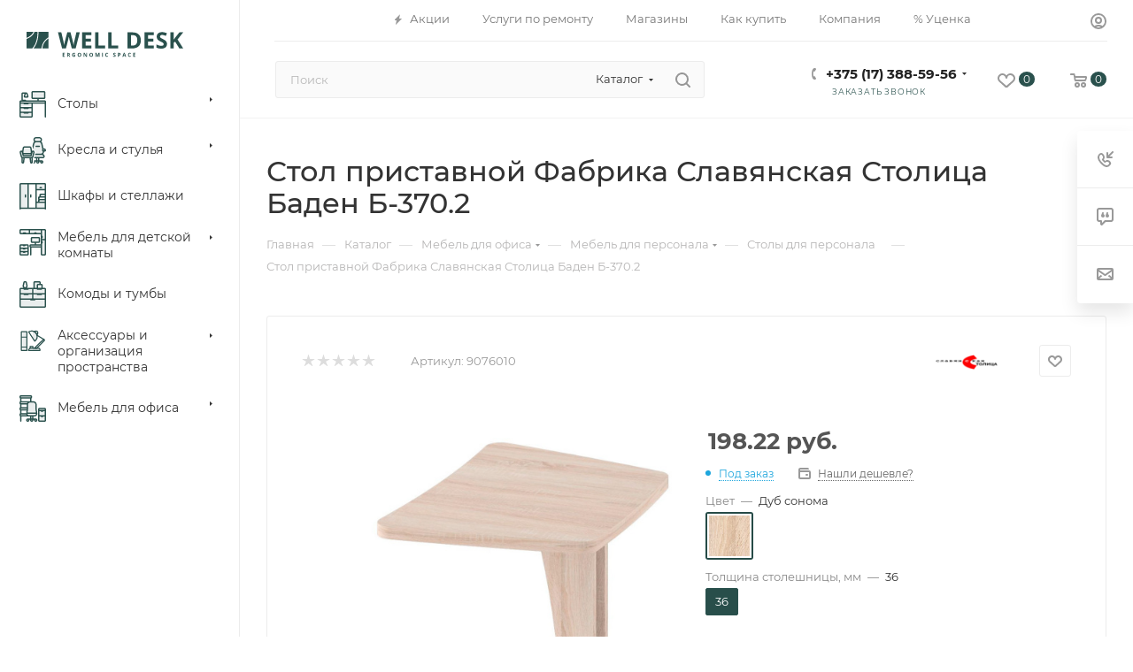

--- FILE ---
content_type: text/html; charset=UTF-8
request_url: https://welldesk.by/catalog/mebel-dlya-ofisa/mebel-dlya-personala/stoly-dlya-personala/1708/
body_size: 116593
content:
<!DOCTYPE html>
<html xmlns="http://www.w3.org/1999/xhtml" xml:lang="ru" lang="ru"  >
<head><link rel="canonical" href="https://welldesk.by/catalog/mebel-dlya-ofisa/mebel-dlya-personala/stoly-dlya-personala/1708/" />
	<title>Стол приставной Фабрика Славянская Столица Баден Б-370.2 купить в интернет-магазине | WellDesk</title>
	<meta name="viewport" content="initial-scale=1.0, width=device-width, maximum-scale=1" />
	<meta name="HandheldFriendly" content="true" />
	<meta name="yes" content="yes" />
	<meta name="apple-mobile-web-app-status-bar-style" content="black" />
	<meta name="SKYPE_TOOLBAR" content="SKYPE_TOOLBAR_PARSER_COMPATIBLE" />
	<meta http-equiv="Content-Type" content="text/html; charset=UTF-8" />
<meta name="keywords" content="купить стол приставной фабрика славянская столица баден б-370.2" />
<meta name="description" content="Стол приставной Фабрика Славянская Столица Баден Б-370.2 купить с доставкой по Минску и Беларуси в интернет-магазине WellDesk. ✅ Доступная цена ✅ Рассрочка ✅ Отзывы" />
<link href="/bitrix/js/ui/design-tokens/dist/ui.design-tokens.min.css?167767450122029"  rel="stylesheet" />
<link href="/bitrix/js/ui/fonts/opensans/ui.font.opensans.min.css?16647930062320"  rel="stylesheet" />
<link href="/bitrix/js/main/popup/dist/main.popup.bundle.min.css?167767448225089"  rel="stylesheet" />
<link href="/bitrix/cache/css/s1/aspro_max/page_d589522871c21f1be4b735cc3305624b/page_d589522871c21f1be4b735cc3305624b_v1.css?1763036457133626"  rel="stylesheet" />
<link href="/bitrix/cache/css/s1/aspro_max/default_60a0087b7dc7d75b971a32170468b076/default_60a0087b7dc7d75b971a32170468b076_v1.css?1763036286643"  rel="stylesheet" />
<link href="/bitrix/cache/css/s1/aspro_max/default_6b108a1205dae695d1ae6ccc3a59bbc8/default_6b108a1205dae695d1ae6ccc3a59bbc8_v1.css?176303628658439"  rel="stylesheet" />
<link href="/bitrix/panel/main/popup.min.css?167767448220774"  rel="stylesheet" />
<link href="/bitrix/cache/css/s1/aspro_max/template_8163a35611ec2fcfb93d563e0db72fca/template_8163a35611ec2fcfb93d563e0db72fca_v1.css?17630363351236587"  data-template-style="true" rel="stylesheet" />
<script>if(!window.BX)window.BX={};if(!window.BX.message)window.BX.message=function(mess){if(typeof mess==='object'){for(let i in mess) {BX.message[i]=mess[i];} return true;}};</script>
<script>(window.BX||top.BX).message({'JS_CORE_LOADING':'Загрузка...','JS_CORE_NO_DATA':'- Нет данных -','JS_CORE_WINDOW_CLOSE':'Закрыть','JS_CORE_WINDOW_EXPAND':'Развернуть','JS_CORE_WINDOW_NARROW':'Свернуть в окно','JS_CORE_WINDOW_SAVE':'Сохранить','JS_CORE_WINDOW_CANCEL':'Отменить','JS_CORE_WINDOW_CONTINUE':'Продолжить','JS_CORE_H':'ч','JS_CORE_M':'м','JS_CORE_S':'с','JSADM_AI_HIDE_EXTRA':'Скрыть лишние','JSADM_AI_ALL_NOTIF':'Показать все','JSADM_AUTH_REQ':'Требуется авторизация!','JS_CORE_WINDOW_AUTH':'Войти','JS_CORE_IMAGE_FULL':'Полный размер'});</script>
<script src="/bitrix/js/main/core/core.min.js?1677674482220366"></script>
<script>BX.setJSList(['/bitrix/js/main/core/core_ajax.js','/bitrix/js/main/core/core_promise.js','/bitrix/js/main/polyfill/promise/js/promise.js','/bitrix/js/main/loadext/loadext.js','/bitrix/js/main/loadext/extension.js','/bitrix/js/main/polyfill/promise/js/promise.js','/bitrix/js/main/polyfill/find/js/find.js','/bitrix/js/main/polyfill/includes/js/includes.js','/bitrix/js/main/polyfill/matches/js/matches.js','/bitrix/js/ui/polyfill/closest/js/closest.js','/bitrix/js/main/polyfill/fill/main.polyfill.fill.js','/bitrix/js/main/polyfill/find/js/find.js','/bitrix/js/main/polyfill/matches/js/matches.js','/bitrix/js/main/polyfill/core/dist/polyfill.bundle.js','/bitrix/js/main/core/core.js','/bitrix/js/main/polyfill/intersectionobserver/js/intersectionobserver.js','/bitrix/js/main/lazyload/dist/lazyload.bundle.js','/bitrix/js/main/polyfill/core/dist/polyfill.bundle.js','/bitrix/js/main/parambag/dist/parambag.bundle.js']);
</script>
<script>(window.BX||top.BX).message({'pull_server_enabled':'N','pull_config_timestamp':'0','pull_guest_mode':'N','pull_guest_user_id':'0'});(window.BX||top.BX).message({'PULL_OLD_REVISION':'Для продолжения корректной работы с сайтом необходимо перезагрузить страницу.'});</script>
<script>(window.BX||top.BX).message({'CT_BST_SEARCH_BUTTON2':'Найти','SEARCH_IN_SITE_FULL':'По всему сайту','SEARCH_IN_SITE':'Везде','SEARCH_IN_CATALOG_FULL':'По каталогу','SEARCH_IN_CATALOG':'Каталог'});</script>
<script>(window.BX||top.BX).message({'JS_CORE_LOADING':'Загрузка...','JS_CORE_NO_DATA':'- Нет данных -','JS_CORE_WINDOW_CLOSE':'Закрыть','JS_CORE_WINDOW_EXPAND':'Развернуть','JS_CORE_WINDOW_NARROW':'Свернуть в окно','JS_CORE_WINDOW_SAVE':'Сохранить','JS_CORE_WINDOW_CANCEL':'Отменить','JS_CORE_WINDOW_CONTINUE':'Продолжить','JS_CORE_H':'ч','JS_CORE_M':'м','JS_CORE_S':'с','JSADM_AI_HIDE_EXTRA':'Скрыть лишние','JSADM_AI_ALL_NOTIF':'Показать все','JSADM_AUTH_REQ':'Требуется авторизация!','JS_CORE_WINDOW_AUTH':'Войти','JS_CORE_IMAGE_FULL':'Полный размер'});</script>
<script>(window.BX||top.BX).message({'DROP_FILE':'<span>Нажмите для загрузки<\/span> или перетащите фото (до 5 мб на файл)'});</script>
<script>(window.BX||top.BX).message({'LANGUAGE_ID':'ru','FORMAT_DATE':'DD.MM.YYYY','FORMAT_DATETIME':'DD.MM.YYYY HH:MI:SS','COOKIE_PREFIX':'BITRIX_SM','SERVER_TZ_OFFSET':'10800','UTF_MODE':'Y','SITE_ID':'s1','SITE_DIR':'/','USER_ID':'','SERVER_TIME':'1766237761','USER_TZ_OFFSET':'0','USER_TZ_AUTO':'Y','bitrix_sessid':'8d6dae6c4623b23cc92fa8be76399c82'});</script>

<script  src="/bitrix/cache/js/s1/aspro_max/kernel_main/kernel_main_v1.js?1763124059194309"></script>
<script src="/bitrix/js/pull/protobuf/protobuf.min.js?164752386776433"></script>
<script src="/bitrix/js/pull/protobuf/model.min.js?164752386714190"></script>
<script src="/bitrix/js/rest/client/rest.client.min.js?16475238699240"></script>
<script src="/bitrix/js/pull/client/pull.client.min.js?167767449148293"></script>
<script src="/bitrix/js/main/ajax.min.js?164752383822194"></script>
<script src="/bitrix/js/main/popup/dist/main.popup.bundle.min.js?167767447865492"></script>
<script src="/bitrix/js/main/cphttprequest.min.js?16475238383623"></script>
<script src="/bitrix/js/main/rating.min.js?164752383812067"></script>
<script src="/bitrix/js/currency/currency-core/dist/currency-core.bundle.min.js?16776744413755"></script>
<script src="/bitrix/js/currency/core_currency.min.js?1647523849833"></script>
<script src="/bitrix/js/main/core/core_ls.min.js?16475238387365"></script>
<script>BX.setJSList(['/bitrix/js/main/pageobject/pageobject.js','/bitrix/js/main/core/core_window.js','/bitrix/js/main/session.js','/bitrix/js/main/date/main.date.js','/bitrix/js/main/core/core_date.js','/bitrix/js/main/utils.js','/bitrix/js/main/core/core_fx.js','/bitrix/js/main/dd.js','/bitrix/js/main/core/core_uf.js','/bitrix/js/main/core/core_dd.js','/bitrix/js/main/core/core_tooltip.js','/bitrix/templates/aspro_max/components/bitrix/catalog/main/script.js','/bitrix/templates/aspro_max/components/bitrix/catalog.element/main/script.js','/bitrix/templates/aspro_max/components/bitrix/sale.prediction.product.detail/main/script.js','/bitrix/templates/aspro_max/components/bitrix/sale.gift.product/main/script.js','/bitrix/templates/aspro_max/components/bitrix/sale.gift.main.products/main/script.js','/bitrix/templates/aspro_max/js/rating_likes.js','/bitrix/templates/aspro_max/js/slider.swiper.min.js','/bitrix/templates/aspro_max/vendor/js/carousel/swiper/swiper-bundle.min.js','/bitrix/templates/aspro_max/js/hash_location.js','/bitrix/templates/aspro_max/js/tabs_history.js','/bitrix/templates/aspro_max/js/countdown.js','/bitrix/templates/aspro_max/js/propertygroups.js','/bitrix/templates/aspro_max/js/jquery.ikSelect.min.js','/bitrix/templates/aspro_max/js/jquery.history.js','/bitrix/templates/aspro_max/vendor/js/carousel/owl/owl.carousel.min.js','/bitrix/templates/aspro_max/js/catalog_element.min.js','/bitrix/templates/aspro_max/js/jquery.fancybox.min.js','/bitrix/templates/aspro_max/vendor/js/bootstrap.js','/bitrix/templates/aspro_max/js/jquery.actual.min.js','/bitrix/templates/aspro_max/vendor/js/ripple.js','/bitrix/templates/aspro_max/js/browser.js','/bitrix/templates/aspro_max/js/jquery.uniform.min.js','/bitrix/templates/aspro_max/vendor/js/sticky-sidebar.js','/bitrix/templates/aspro_max/js/jquery.validate.min.js','/bitrix/templates/aspro_max/js/jquery.alphanumeric.js','/bitrix/templates/aspro_max/js/jquery.cookie.js','/bitrix/templates/aspro_max/js/mobile.js','/bitrix/templates/aspro_max/js/main.js','/bitrix/templates/aspro_max/js/blocks/blocks.js','/bitrix/components/bitrix/search.title/script.js','/bitrix/templates/aspro_max/components/bitrix/search.title/mega_menu/script.js','/bitrix/templates/aspro_max/js/searchtitle.js','/bitrix/templates/aspro_max/components/bitrix/menu/menu_in_burger/script.js','/bitrix/templates/aspro_max/components/bitrix/search.title/corp/script.js','/bitrix/templates/aspro_max/components/bitrix/menu/left_catalog/script.js','/bitrix/templates/aspro_max/js/mega_menu.js','/bitrix/templates/aspro_max/components/bitrix/menu/top/script.js','/bitrix/templates/aspro_max/components/bitrix/menu/bottom/script.js','/bitrix/components/aspro/developer.max/templates/.default/script.js','/bitrix/components/aspro/marketing.popup.max/templates/.default/script.js','/bitrix/templates/aspro_max/components/bitrix/search.title/fixed/script.js','/bitrix/templates/aspro_max/js/custom.js','/bitrix/templates/aspro_max/components/bitrix/catalog.comments/catalog/script.js','/bitrix/templates/aspro_max/js/drop.js']);</script>
<script>BX.setCSSList(['/bitrix/templates/aspro_max/components/bitrix/catalog/main/style.css','/bitrix/templates/aspro_max/components/bitrix/catalog.element/main/style.css','/bitrix/templates/aspro_max/components/bitrix/sale.gift.main.products/main/style.css','/bitrix/templates/aspro_max/components/bitrix/news.list/front_tizers/style.css','/bitrix/templates/aspro_max/vendor/css/carousel/swiper/swiper-bundle.min.css','/bitrix/templates/aspro_max/css/slider.swiper.min.css','/bitrix/templates/aspro_max/css/main_slider.min.css','/bitrix/templates/aspro_max/css/propertygroups.css','/bitrix/templates/aspro_max/vendor/css/carousel/owl/owl.carousel.min.css','/bitrix/templates/aspro_max/vendor/css/carousel/owl/owl.theme.default.min.css','/bitrix/templates/aspro_max/css/detail-gallery.css','/bitrix/templates/aspro_max/css/bonus-system.min.css','/bitrix/templates/aspro_max/css/jquery.fancybox.min.css','/bitrix/templates/aspro_max/css/animation/animation_ext.css','/bitrix/templates/aspro_max/css/fonts/montserrat/css/montserrat.min.css','/bitrix/templates/aspro_max/css/blocks/dark-light-theme.css','/bitrix/templates/aspro_max/css/colored.css','/bitrix/templates/aspro_max/vendor/css/bootstrap.css','/bitrix/templates/aspro_max/css/styles.css','/bitrix/templates/aspro_max/css/blocks/blocks.css','/bitrix/templates/aspro_max/css/blocks/common.blocks/counter-state/counter-state.css','/bitrix/templates/aspro_max/css/menu.css','/bitrix/templates/aspro_max/css/catalog.css','/bitrix/templates/aspro_max/vendor/css/ripple.css','/bitrix/templates/aspro_max/css/stores.css','/bitrix/templates/aspro_max/css/yandex_map.css','/bitrix/templates/aspro_max/css/header_fixed.css','/bitrix/templates/aspro_max/ajax/ajax.css','/bitrix/templates/aspro_max/css/searchtitle.css','/bitrix/templates/aspro_max/css/blocks/line-block.min.css','/bitrix/templates/aspro_max/components/bitrix/menu/left_catalog/style.css','/bitrix/templates/aspro_max/css/mega_menu.css','/bitrix/templates/aspro_max/components/bitrix/menu/top/style.css','/bitrix/templates/aspro_max/components/bitrix/breadcrumb/main/style.css','/bitrix/templates/aspro_max/css/footer.css','/local/components/sh/ourSites/templates/.default/style.css','/bitrix/components/aspro/marketing.popup.max/templates/.default/style.css','/bitrix/templates/aspro_max/css/header28.css','/bitrix/templates/aspro_max/styles.css','/bitrix/templates/aspro_max/template_styles.css','/bitrix/templates/aspro_max/css/header.css','/bitrix/templates/aspro_max/css/media.css','/bitrix/templates/aspro_max/css/h1-medium.css','/bitrix/templates/aspro_max/themes/custom_s1/theme.css','/bitrix/templates/aspro_max/css/widths/width-1.css','/bitrix/templates/aspro_max/css/fonts/font-10.css','/bitrix/templates/aspro_max/css/custom.css','/bitrix/templates/aspro_max/components/bitrix/iblock.vote/element_rating/style.css','/bitrix/templates/aspro_max/components/bitrix/catalog.comments/catalog/style.css','/bitrix/templates/aspro_max/css/drop.css','/bitrix/components/bitrix/blog/templates/.default/style.css','/bitrix/components/bitrix/blog/templates/.default/themes/green/style.css','/bitrix/components/bitrix/rating.vote/templates/standart_text/style.css']);</script>
<script>
					(function () {
						"use strict";
						var counter = function ()
						{
							var cookie = (function (name) {
								var parts = ("; " + document.cookie).split("; " + name + "=");
								if (parts.length == 2) {
									try {return JSON.parse(decodeURIComponent(parts.pop().split(";").shift()));}
									catch (e) {}
								}
							})("BITRIX_CONVERSION_CONTEXT_s1");
							if (cookie && cookie.EXPIRE >= BX.message("SERVER_TIME"))
								return;
							var request = new XMLHttpRequest();
							request.open("POST", "/bitrix/tools/conversion/ajax_counter.php", true);
							request.setRequestHeader("Content-type", "application/x-www-form-urlencoded");
							request.send(
								"SITE_ID="+encodeURIComponent("s1")+
								"&sessid="+encodeURIComponent(BX.bitrix_sessid())+
								"&HTTP_REFERER="+encodeURIComponent(document.referrer)
							);
						};
						if (window.frameRequestStart === true)
							BX.addCustomEvent("onFrameDataReceived", counter);
						else
							BX.ready(counter);
					})();
				</script>
<script>BX.message({'PORTAL_WIZARD_NAME':'Аспро: Максимум - интернет-магазин','PORTAL_WIZARD_DESC':'Аспро: Максимум - интернет магазин с поддержкой современных технологий: BigData, композитный сайт, фасетный поиск, адаптивная верстка','ASPRO_MAX_MOD_INST_OK':'Поздравляем, модуль «Аспро: Максимум - интернет-магазин» успешно установлен!<br />\nДля установки готового сайта, пожалуйста перейдите <a href=\'/bitrix/admin/wizard_list.php?lang=ru\'>в список мастеров<\/a> <br />и выберите пункт «Установить» в меню мастера aspro:max','ASPRO_MAX_MOD_UNINST_OK':'Удаление модуля успешно завершено','ASPRO_MAX_SCOM_INSTALL_NAME':'Аспро: Максимум - интернет-магазин','ASPRO_MAX_SCOM_INSTALL_DESCRIPTION':'Мастер создания интернет-магазина «Аспро: Максимум - интернет-магазин»','ASPRO_MAX_SCOM_INSTALL_TITLE':'Установка модуля \"Аспро: Максимум\"','ASPRO_MAX_SCOM_UNINSTALL_TITLE':'Удаление модуля \"Аспро: Максимум\"','ASPRO_MAX_SPER_PARTNER':'Аспро','ASPRO_MAX_PARTNER_URI':'http://www.aspro.ru','OPEN_WIZARDS_LIST':'Открыть список мастеров','ASPRO_MAX_INSTALL_SITE':'Установить готовый сайт','PHONE':'Телефон','FAST_VIEW':'Быстрый просмотр','TABLES_SIZE_TITLE':'Подбор размера','SOCIAL':'Социальные сети','DESCRIPTION':'Описание магазина','ITEMS':'Товары','LOGO':'Логотип','REGISTER_INCLUDE_AREA':'Текст о регистрации','AUTH_INCLUDE_AREA':'Текст об авторизации','FRONT_IMG':'Изображение компании','EMPTY_CART':'пуста','CATALOG_VIEW_MORE':'... Показать все','CATALOG_VIEW_LESS':'... Свернуть','JS_REQUIRED':'Заполните это поле','JS_FORMAT':'Неверный формат','JS_FILE_EXT':'Недопустимое расширение файла','JS_PASSWORD_COPY':'Пароли не совпадают','JS_PASSWORD_LENGTH':'Минимум 6 символов','JS_ERROR':'Неверно заполнено поле','JS_FILE_SIZE':'Максимальный размер 5мб','JS_FILE_BUTTON_NAME':'Выберите файл','JS_FILE_DEFAULT':'Прикрепите файл','JS_DATE':'Некорректная дата','JS_DATETIME':'Некорректная дата/время','JS_REQUIRED_LICENSES':'Согласитесь с условиями','JS_REQUIRED_OFFER':'Согласитесь с условиями','LICENSE_PROP':'Согласие на обработку персональных данных','LOGIN_LEN':'Введите минимум {0} символа','FANCY_CLOSE':'Закрыть','FANCY_NEXT':'Следующий','FANCY_PREV':'Предыдущий','TOP_AUTH_REGISTER':'Регистрация','CALLBACK':'Заказать звонок','ASK':'Задать вопрос','REVIEW':'Оставить отзыв','S_CALLBACK':'Заказать звонок','UNTIL_AKC':'До конца акции','TITLE_QUANTITY_BLOCK':'Остаток','TITLE_QUANTITY':'шт','TOTAL_SUMM_ITEM':'Общая стоимость ','SUBSCRIBE_SUCCESS':'Вы успешно подписались','RECAPTCHA_TEXT':'Подтвердите, что вы не робот','JS_RECAPTCHA_ERROR':'Пройдите проверку','COUNTDOWN_SEC':'сек','COUNTDOWN_MIN':'мин','COUNTDOWN_HOUR':'час','COUNTDOWN_DAY0':'дн','COUNTDOWN_DAY1':'дн','COUNTDOWN_DAY2':'дн','COUNTDOWN_WEAK0':'Недель','COUNTDOWN_WEAK1':'Неделя','COUNTDOWN_WEAK2':'Недели','COUNTDOWN_MONTH0':'Месяцев','COUNTDOWN_MONTH1':'Месяц','COUNTDOWN_MONTH2':'Месяца','COUNTDOWN_YEAR0':'Лет','COUNTDOWN_YEAR1':'Год','COUNTDOWN_YEAR2':'Года','COUNTDOWN_COMPACT_SEC':'с','COUNTDOWN_COMPACT_MIN':'м','COUNTDOWN_COMPACT_HOUR':'ч','COUNTDOWN_COMPACT_DAY':'д','COUNTDOWN_COMPACT_WEAK':'н','COUNTDOWN_COMPACT_MONTH':'м','COUNTDOWN_COMPACT_YEAR0':'л','COUNTDOWN_COMPACT_YEAR1':'г','CATALOG_PARTIAL_BASKET_PROPERTIES_ERROR':'Заполнены не все свойства у добавляемого товара','CATALOG_EMPTY_BASKET_PROPERTIES_ERROR':'Выберите свойства товара, добавляемые в корзину в параметрах компонента','CATALOG_ELEMENT_NOT_FOUND':'Элемент не найден','ERROR_ADD2BASKET':'Ошибка добавления товара в корзину','CATALOG_SUCCESSFUL_ADD_TO_BASKET':'Успешное добавление товара в корзину','ERROR_BASKET_TITLE':'Ошибка корзины','ERROR_BASKET_PROP_TITLE':'Выберите свойства, добавляемые в корзину','ERROR_BASKET_BUTTON':'Выбрать','BASKET_TOP':'Корзина в шапке','ERROR_ADD_DELAY_ITEM':'Ошибка отложенной корзины','VIEWED_TITLE':'Ранее вы смотрели','VIEWED_BEFORE':'Ранее вы смотрели','BEST_TITLE':'Лучшие предложения','CT_BST_SEARCH_BUTTON':'Поиск','CT_BST_SEARCH2_BUTTON':'Найти','BASKET_PRINT_BUTTON':'Распечатать','BASKET_CLEAR_ALL_BUTTON':'Очистить','BASKET_QUICK_ORDER_BUTTON':'Быстрый заказ','BASKET_CONTINUE_BUTTON':'Продолжить покупки','BASKET_ORDER_BUTTON':'Оформить заказ','SHARE_BUTTON':'Поделиться','BASKET_CHANGE_TITLE':'Ваш заказ','BASKET_CHANGE_LINK':'Изменить','MORE_INFO_SKU':'Купить','FROM':'от','BEFORE':'до','TITLE_BLOCK_VIEWED_NAME':'Ранее вы смотрели','T_BASKET':'Корзина','FILTER_EXPAND_VALUES':'Показать все','FILTER_HIDE_VALUES':'Свернуть','FULL_ORDER':'Полный заказ','CUSTOM_COLOR_CHOOSE':'Выбрать','CUSTOM_COLOR_CANCEL':'Отмена','S_MOBILE_MENU':'Меню','MAX_T_MENU_BACK':'Назад','MAX_T_MENU_CALLBACK':'Обратная связь','MAX_T_MENU_CONTACTS_TITLE':'Будьте на связи','SEARCH_TITLE':'Поиск','SOCIAL_TITLE':'Оставайтесь на связи','HEADER_SCHEDULE':'Время работы','SEO_TEXT':'SEO описание','COMPANY_IMG':'Картинка компании','COMPANY_TEXT':'Описание компании','CONFIG_SAVE_SUCCESS':'Настройки сохранены','CONFIG_SAVE_FAIL':'Ошибка сохранения настроек','ITEM_ECONOMY':'Экономия','ITEM_ARTICLE':'Артикул: ','JS_FORMAT_ORDER':'имеет неверный формат','JS_BASKET_COUNT_TITLE':'В корзине товаров на SUMM','POPUP_VIDEO':'Видео','POPUP_GIFT_TEXT':'Нашли что-то особенное? Намекните другу о подарке!','ORDER_FIO_LABEL':'Ф.И.О.','ORDER_PHONE_LABEL':'Телефон','ORDER_REGISTER_BUTTON':'Регистрация','PRICES_TYPE':'Варианты цен','FILTER_HELPER_VALUES':' знач.','SHOW_MORE_SCU_MAIN':'Еще #COUNT#','SHOW_MORE_SCU_1':'предложение','SHOW_MORE_SCU_2':'предложения','SHOW_MORE_SCU_3':'предложений','PARENT_ITEM_NOT_FOUND':'Не найден основной товар для услуги в корзине. Обновите страницу и попробуйте снова.','INVALID_NUMBER':'Неверный номер','INVALID_COUNTRY_CODE':'Неверный код страны','TOO_SHORT':'Номер слишком короткий','TOO_LONG':'Номер слишком длинный','/home/bitrix/www/bitrix/templates/aspro_max/components/bitrix/catalog.store.amount/popup/lang/ru/template.php':{'STORES_TITLE_ITEM':'В шоуруме'}})</script>
<link href="/bitrix/templates/aspro_max/css/critical.min.css?166627784424" data-skip-moving="true" rel="stylesheet">
<meta name="theme-color" content="#2a514d">
<style>:root{--theme-base-color: #2a514d;--theme-base-opacity-color: #2a514d1a;--theme-base-color-hue:174;--theme-base-color-saturation:32%;--theme-base-color-lightness:24%;}</style>
<style>html {--theme-page-width: 1700px;--theme-page-width-padding: 32px}</style>
<script src="/bitrix/templates/aspro_max/js/observer.js" async defer></script>
<script data-skip-moving="true">window.lazySizesConfig = window.lazySizesConfig || {};lazySizesConfig.loadMode = 1;lazySizesConfig.expand = 200;lazySizesConfig.expFactor = 1;lazySizesConfig.hFac = 0.1;window.lazySizesConfig.lazyClass = "lazy";</script>
<script src="/bitrix/templates/aspro_max/js/lazysizes.min.js" data-skip-moving="true" defer></script>
<script src="/bitrix/templates/aspro_max/js/ls.unveilhooks.min.js" data-skip-moving="true" defer></script>
<link rel="manifest" href="/manifest.json">
<link rel="apple-touch-icon" sizes="36x36" href="/upload/CMax/aea/eifiybe2dzhocblz696l0c6a9tpmwgkz.png">
<link rel="apple-touch-icon" sizes="48x48" href="/upload/CMax/592/6w4aw265khu62tiy9kvvp20m101ri3m5.png">
<link rel="apple-touch-icon" sizes="72x72" href="/upload/CMax/1e2/1s87lbe1scljub4zurryaop5sw8ccso5.png">
<link rel="apple-touch-icon" sizes="96x96" href="/upload/CMax/fad/b5vks4hqo2hpoig591w98t4lvrwq2cdo.png">
<link rel="apple-touch-icon" sizes="144x144" href="/upload/CMax/0c0/9ad42drfu4nsaugc7vvus8hit4344ziq.png">
<link rel="apple-touch-icon" sizes="192x192" href="/upload/CMax/7b9/cta061a2zoy9x9fejzilbyv5eprrcxhg.png">
<link href="/bitrix/templates/aspro_max/css/print.min.css?169392882821755" data-template-style="true" rel="stylesheet" media="print">
					<script data-skip-moving="true" src="/bitrix/js/main/jquery/jquery-2.2.4.min.js"></script>
					<script data-skip-moving="true" src="/bitrix/templates/aspro_max/js/speed.min.js?=1693928828"></script>
<link rel="shortcut icon" href="/favicon.png" type="image/png" />
<link rel="apple-touch-icon" sizes="180x180" href="/upload/CMax/444/sid85nqs45py972u26fzclildt23cd51.png" />
<link rel="alternate" media="only screen and (max-width: 640px)" href="https://welldesk.by/catalog/mebel-dlya-ofisa/mebel-dlya-personala/stoly-dlya-personala/1708/"/>
<script>var ajaxMessages = {wait:"Загрузка..."}</script>
<meta property="og:description" content="Стол приставной Фабрика Славянская Столица Баден Б-370.2 купить с доставкой по Минску и Беларуси в интернет-магазине WellDesk. ✅ Доступная цена ✅ Рассрочка ✅ Отзывы" />
<meta property="og:image" content="https://welldesk.by:443/logo.png" />
<link rel="image_src" href="https://welldesk.by:443/logo.png"  />
<meta property="og:title" content="Стол приставной Фабрика Славянская Столица Баден Б-370.2 купить в интернет-магазине | WellDesk" />
<meta property="og:type" content="website" />
<meta property="og:url" content="https://welldesk.by:443/catalog/mebel-dlya-ofisa/mebel-dlya-personala/stoly-dlya-personala/1708/" />
<script src="/bitrix/templates/aspro_max/js/fetch/bottom_panel.js" data-skip-moving="true" defer=""></script>

<script  src="/bitrix/cache/js/s1/aspro_max/template_510f60921756379a64b9d473b0eef0b5/template_510f60921756379a64b9d473b0eef0b5_v1.js?1763036286376739"></script>
<script  src="/bitrix/cache/js/s1/aspro_max/page_d79e5bdc4302d90513ea431785727594/page_d79e5bdc4302d90513ea431785727594_v1.js?1763036457347631"></script>
<script  src="/bitrix/cache/js/s1/aspro_max/default_d886013f1e3fc13afce9199fa6703311/default_d886013f1e3fc13afce9199fa6703311_v1.js?176303628611057"></script>
<script>var _ba = _ba || []; _ba.push(["aid", "ec83e47b86ff866c6ee71c499610b9c0"]); _ba.push(["host", "welldesk.by"]); _ba.push(["ad[ct][item]", "[base64]"]);_ba.push(["ad[ct][user_id]", function(){return BX.message("USER_ID") ? BX.message("USER_ID") : 0;}]);_ba.push(["ad[ct][recommendation]", function() {var rcmId = "";var cookieValue = BX.getCookie("BITRIX_SM_RCM_PRODUCT_LOG");var productId = 1708;var cItems = [];var cItem;if (cookieValue){cItems = cookieValue.split(".");}var i = cItems.length;while (i--){cItem = cItems[i].split("-");if (cItem[0] == productId){rcmId = cItem[1];break;}}return rcmId;}]);_ba.push(["ad[ct][v]", "2"]);(function() {var ba = document.createElement("script"); ba.type = "text/javascript"; ba.async = true;ba.src = (document.location.protocol == "https:" ? "https://" : "http://") + "bitrix.info/ba.js";var s = document.getElementsByTagName("script")[0];s.parentNode.insertBefore(ba, s);})();</script>

			</head>
<body class=" site_s1  sticky_menu fill_bg_n catalog-delayed-btn-Y theme-light" id="main" data-site="/">
		
	<div id="panel"></div>
	
				<!--'start_frame_cache_basketitems-component-block'-->												<div id="ajax_basket"></div>
					<!--'end_frame_cache_basketitems-component-block'-->								<div class="cd-modal-bg"></div>
		<script data-skip-moving="true">var solutionName = 'arMaxOptions';</script>
		<script src="/bitrix/templates/aspro_max/js/setTheme.php?site_id=s1&site_dir=/" data-skip-moving="true"></script>
		<script>window.onload=function(){window.basketJSParams = window.basketJSParams || [];window.dataLayer = window.dataLayer || [];}
		BX.message({'MIN_ORDER_PRICE_TEXT':'','LICENSES_TEXT':'Я согласен на <a href=\"/include/licenses_detail.php\" target=\"_blank\">обработку персональных данных<\/a>','OFFER_TEXT':'Согласен с <a href=\"/include/offer_detail.php\" target=\"_blank\">публичной офертой<\/a>'});
		arAsproOptions.PAGES.FRONT_PAGE = window[solutionName].PAGES.FRONT_PAGE = "";arAsproOptions.PAGES.BASKET_PAGE = window[solutionName].PAGES.BASKET_PAGE = "";arAsproOptions.PAGES.ORDER_PAGE = window[solutionName].PAGES.ORDER_PAGE = "";arAsproOptions.PAGES.PERSONAL_PAGE = window[solutionName].PAGES.PERSONAL_PAGE = "";arAsproOptions.PAGES.CATALOG_PAGE = window[solutionName].PAGES.CATALOG_PAGE = "1";</script>
		<div class="wrapper1  header_bgcolored long_header2 wides_menu smalls big_header sticky_menu catalog_page basket_normal basket_fill_WHITE side_RIGHT block_side_NORMAL catalog_icons_Y banner_auto with_fast_view mheader-v1 header-v28 header-font-lower_N regions_N title_position_LEFT footer-v2 front-vindex1 mfixed_Y mfixed_view_scroll_top title-v3 lazy_Y with_phones compact-catalog dark-hover-overlay normal-catalog-img landing-slider big-banners-mobile-slider bottom-icons-panel-Y compact-breadcrumbs-Y catalog-delayed-btn-Y  ">

<div class="mega_fixed_menu scrollblock">
	<div class="maxwidth-theme">
		<svg class="svg svg-close" width="14" height="14" viewBox="0 0 14 14">
		  <path data-name="Rounded Rectangle 568 copy 16" d="M1009.4,953l5.32,5.315a0.987,0.987,0,0,1,0,1.4,1,1,0,0,1-1.41,0L1008,954.4l-5.32,5.315a0.991,0.991,0,0,1-1.4-1.4L1006.6,953l-5.32-5.315a0.991,0.991,0,0,1,1.4-1.4l5.32,5.315,5.31-5.315a1,1,0,0,1,1.41,0,0.987,0.987,0,0,1,0,1.4Z" transform="translate(-1001 -946)"></path>
		</svg>
		<i class="svg svg-close mask arrow"></i>
		<div class="row">
			<div class="col-md-9">
				<div class="left_menu_block">
					<div class="logo_block flexbox flexbox--row align-items-normal">
						<div class="logo">
							<a href="/"><svg width="177" height="30" viewBox="0 0 177 30" fill="none" xmlns="http://www.w3.org/2000/svg">
<path d="M43.2049 28.1729H40.7267V23.8633H43.2049V24.612H41.6391V25.5582H43.096V26.307H41.6391V27.4183H43.2049V28.1729Z" fill="#2A514D"/>
<path d="M46.8263 25.7764H47.1206C47.409 25.7764 47.622 25.7283 47.7593 25.632C47.8967 25.5357 47.9653 25.3844 47.9653 25.1779C47.9653 24.9736 47.8946 24.8282 47.7534 24.7418C47.6141 24.6552 47.3973 24.612 47.103 24.612H46.8263V25.7764ZM46.8263 26.5192V28.1729H45.9138V23.8633H47.1677C47.7524 23.8633 48.1851 23.9704 48.4657 24.1846C48.7463 24.3968 48.8866 24.7201 48.8866 25.1545C48.8866 25.4079 48.8169 25.6338 48.6776 25.8324C48.5383 26.0289 48.341 26.1832 48.086 26.2952C48.7335 27.264 49.1554 27.8898 49.3515 28.1729H48.3391L47.3119 26.5192H46.8263Z" fill="#2A514D"/>
<path d="M53.3349 25.7527H55.042V27.987C54.7653 28.0775 54.5044 28.1404 54.2591 28.1758C54.0158 28.213 53.7666 28.2318 53.5115 28.2318C52.862 28.2318 52.3656 28.0412 52.0222 27.6599C51.6808 27.2767 51.5101 26.7275 51.5101 26.0121C51.5101 25.3165 51.7083 24.774 52.1047 24.385C52.5029 23.9959 53.0543 23.8013 53.7588 23.8013C54.2003 23.8013 54.626 23.8897 55.0361 24.0666L54.7329 24.7977C54.419 24.6404 54.0923 24.5618 53.7528 24.5618C53.3584 24.5618 53.0426 24.6945 52.8051 24.9598C52.5678 25.2251 52.449 25.5817 52.449 26.0298C52.449 26.4974 52.5441 26.8552 52.7345 27.1028C52.9268 27.3484 53.2054 27.4712 53.5703 27.4712C53.7606 27.4712 53.9539 27.4516 54.1502 27.4123V26.5133H53.3349V25.7527Z" fill="#2A514D"/>
<path d="M61.7831 26.0121C61.7831 26.7254 61.6066 27.2737 61.2534 27.6569C60.9002 28.0401 60.394 28.2317 59.7347 28.2317C59.0754 28.2317 58.5691 28.0401 58.2159 27.6569C57.8628 27.2737 57.6862 26.7235 57.6862 26.0061C57.6862 25.2889 57.8628 24.7416 58.2159 24.3643C58.5712 23.985 59.0792 23.7954 59.7406 23.7954C60.4018 23.7954 60.907 23.986 61.2563 24.3672C61.6075 24.7485 61.7831 25.2967 61.7831 26.0121ZM58.6427 26.0121C58.6427 26.4935 58.734 26.8561 58.9165 27.0998C59.0989 27.3435 59.3717 27.4653 59.7347 27.4653C60.4626 27.4653 60.8266 26.9809 60.8266 26.0121C60.8266 25.0413 60.4646 24.5559 59.7406 24.5559C59.3776 24.5559 59.1038 24.6787 58.9194 24.9243C58.7349 25.168 58.6427 25.5306 58.6427 26.0121Z" fill="#2A514D"/>
<path d="M68.3009 28.1729H67.1415L65.2694 24.9127H65.2429C65.2802 25.4884 65.2988 25.8992 65.2988 26.1449V28.1729H64.4835V23.8633H65.6344L67.5031 27.0911H67.5239C67.4944 26.531 67.4797 26.135 67.4797 25.9032V23.8633H68.3009V28.1729Z" fill="#2A514D"/>
<path d="M75.1009 26.0121C75.1009 26.7254 74.9248 27.2737 74.5711 27.6569C74.2182 28.0401 73.7118 28.2317 73.0528 28.2317C72.3931 28.2317 71.8868 28.0401 71.5338 27.6569C71.1808 27.2737 71.004 26.7235 71.004 26.0061C71.004 25.2889 71.1808 24.7416 71.5338 24.3643C71.8887 23.985 72.3971 23.7954 73.0588 23.7954C73.7199 23.7954 74.2249 23.986 74.5745 24.3672C74.9254 24.7485 75.1009 25.2967 75.1009 26.0121ZM71.9605 26.0121C71.9605 26.4935 72.0522 26.8561 72.2344 27.0998C72.4172 27.3435 72.6898 27.4653 73.0528 27.4653C73.7809 27.4653 74.1445 26.9809 74.1445 26.0121C74.1445 25.0413 73.7828 24.5559 73.0588 24.5559C72.6959 24.5559 72.4219 24.6787 72.2371 24.9243C72.0529 25.168 71.9605 25.5306 71.9605 26.0121Z" fill="#2A514D"/>
<path d="M79.6232 28.1729L78.587 24.7919H78.5609C78.5977 25.4797 78.6165 25.9385 78.6165 26.1684V28.1729H77.8014V23.8633H79.0431L80.0619 27.1589H80.0793L81.1595 23.8633H82.4019V28.1729H81.5514V26.1331C81.5514 26.0367 81.552 25.9257 81.5541 25.7999C81.5581 25.6742 81.5715 25.3401 81.5949 24.7977H81.5688L80.459 28.1729H79.6232Z" fill="#2A514D"/>
<path d="M85.2954 28.1729V23.8633H86.2076V28.1729H85.2954Z" fill="#2A514D"/>
<path d="M90.9275 24.5618C90.5839 24.5618 90.3181 24.6915 90.1299 24.9509C89.941 25.2084 89.8472 25.568 89.8472 26.0298C89.8472 26.9908 90.2068 27.4712 90.9275 27.4712C91.2296 27.4712 91.5952 27.3956 92.0253 27.2443V28.0107C91.6716 28.1581 91.2778 28.2318 90.8418 28.2318C90.2162 28.2318 89.7374 28.0421 89.4058 27.6628C89.0743 27.2816 88.9082 26.7353 88.9082 26.0239C88.9082 25.5758 88.9899 25.1837 89.1526 24.8478C89.3154 24.5098 89.5485 24.2513 89.8532 24.0725C90.1593 23.8917 90.5169 23.8013 90.9275 23.8013C91.3454 23.8013 91.7654 23.9025 92.1866 24.1049L91.8926 24.8478C91.7319 24.7711 91.5698 24.7043 91.4071 24.6473C91.2443 24.5903 91.0842 24.5618 90.9275 24.5618Z" fill="#2A514D"/>
<path d="M100.665 26.976C100.665 27.3651 100.526 27.6717 100.245 27.8957C99.9668 28.1198 99.5783 28.2318 99.08 28.2318C98.6207 28.2318 98.2145 28.1453 97.8615 27.9724V27.1234C98.1521 27.2531 98.3971 27.3444 98.5974 27.3975C98.7995 27.4505 98.9831 27.4772 99.1498 27.4772C99.3501 27.4772 99.5029 27.4388 99.61 27.3621C99.7172 27.2855 99.7712 27.1715 99.7712 27.0202C99.7712 26.9357 99.7479 26.861 99.7004 26.7962C99.6538 26.7294 99.5839 26.6655 99.4917 26.6046C99.4013 26.5437 99.216 26.4465 98.9356 26.3127C98.6729 26.189 98.4754 26.07 98.344 25.9561C98.2127 25.8422 98.1074 25.7094 98.0291 25.5581C97.9509 25.4068 97.9108 25.23 97.9108 25.0276C97.9108 24.6464 98.0394 24.3466 98.2974 24.1285C98.5555 23.9104 98.9132 23.8013 99.3678 23.8013C99.5914 23.8013 99.8047 23.8278 100.007 23.8809C100.211 23.934 100.423 24.0086 100.645 24.1049L100.352 24.8153C100.121 24.721 99.9314 24.6552 99.7796 24.6179C99.6314 24.5804 99.4843 24.5618 99.3389 24.5618C99.1657 24.5618 99.0334 24.6021 98.9411 24.6827C98.8489 24.7633 98.8023 24.8684 98.8023 24.9981C98.8023 25.0786 98.821 25.1495 98.8592 25.2104C98.8964 25.2693 98.9551 25.3273 99.0362 25.3843C99.1181 25.4393 99.311 25.5395 99.6147 25.6849C100.018 25.8775 100.294 26.0711 100.442 26.2656C100.592 26.4581 100.665 26.695 100.665 26.976Z" fill="#2A514D"/>
<path d="M104.166 25.8913H104.466C104.748 25.8913 104.957 25.8364 105.097 25.7263C105.236 25.6142 105.306 25.4521 105.306 25.2399C105.306 25.0257 105.247 24.8675 105.129 24.7653C105.013 24.6631 104.831 24.612 104.582 24.612H104.166V25.8913ZM106.227 25.2075C106.227 25.6712 106.082 26.0259 105.791 26.2716C105.502 26.5173 105.091 26.64 104.559 26.64H104.166V28.1729H103.254V23.8633H104.628C105.15 23.8633 105.547 23.9763 105.817 24.2023C106.091 24.4263 106.227 24.7614 106.227 25.2075Z" fill="#2A514D"/>
<path d="M111.482 28.1725L111.17 27.1467H109.601L109.289 28.1725H108.306L109.825 23.8452H110.941L112.465 28.1725H111.482ZM110.952 26.3803C110.664 25.4508 110.5 24.9251 110.464 24.8033C110.428 24.6814 110.402 24.5851 110.386 24.5144C110.322 24.766 110.137 25.3879 109.83 26.3803H110.952Z" fill="#2A514D"/>
<path d="M116.646 24.5618C116.302 24.5618 116.036 24.6915 115.847 24.9509C115.659 25.2084 115.565 25.568 115.565 26.0298C115.565 26.9908 115.926 27.4712 116.646 27.4712C116.948 27.4712 117.314 27.3956 117.743 27.2443V28.0107C117.39 28.1581 116.996 28.2318 116.56 28.2318C115.934 28.2318 115.455 28.0421 115.124 27.6628C114.792 27.2816 114.626 26.7353 114.626 26.0239C114.626 25.5758 114.708 25.1837 114.871 24.8478C115.033 24.5098 115.267 24.2513 115.572 24.0725C115.877 23.8917 116.236 23.8013 116.646 23.8013C117.063 23.8013 117.483 23.9025 117.905 24.1049L117.611 24.8478C117.45 24.7711 117.288 24.7043 117.125 24.6473C116.962 24.5903 116.802 24.5618 116.646 24.5618Z" fill="#2A514D"/>
<path d="M122.948 28.1729H120.47V23.8633H122.948V24.612H121.383V25.5582H122.84V26.307H121.383V27.4183H122.948V28.1729Z" fill="#2A514D"/>
<path d="M55.4795 18.782H51.0928L48.6322 9.22344C48.5411 8.88323 48.3836 8.18212 48.16 7.12012C47.9446 6.04974 47.8203 5.33205 47.7871 4.96697C47.7375 5.41496 47.6131 6.13684 47.4143 7.13252C47.2155 8.1199 47.0622 8.82519 46.9545 9.24832L44.5064 18.782H40.1321L35.4968 0.585938H39.287L41.6109 10.5179C42.0169 12.3516 42.311 13.9405 42.4933 15.2847C42.5429 14.8117 42.6548 14.0815 42.8288 13.0942C43.011 12.0985 43.1809 11.3269 43.3383 10.7792L45.9853 0.585938H49.6264L52.2733 10.7792C52.3893 11.2356 52.5343 11.9325 52.7082 12.8701C52.8822 13.8077 53.0148 14.6126 53.1059 15.2847C53.1888 14.6375 53.3214 13.8326 53.5036 12.8701C53.6859 11.8994 53.8515 11.1153 54.0007 10.5179L56.3121 0.585938H60.1023L55.4795 18.782Z" fill="#2A514D"/>
<path d="M73.2541 18.782H62.7908V0.585938H73.2541V3.74725H66.6431V7.74242H72.7946V10.9037H66.6431V15.5958H73.2541V18.782Z" fill="#2A514D"/>
<path d="M77.4587 18.782V0.585938H81.3111V15.5958H88.6805V18.782H77.4587Z" fill="#2A514D"/>
<path d="M92.2513 18.782V0.585938H96.1036V15.5958H103.473V18.782H92.2513Z" fill="#2A514D"/>
<path d="M129.131 9.50972C129.131 12.5051 128.278 14.7993 126.571 16.3923C124.873 17.9854 122.416 18.782 119.202 18.782H114.057V0.585938H119.761C122.727 0.585938 125.03 1.37005 126.671 2.93827C128.311 4.50639 129.131 6.69691 129.131 9.50972ZM125.13 9.6093C125.13 5.70124 123.406 3.74725 119.959 3.74725H117.909V15.5958H119.563C123.273 15.5958 125.13 13.6004 125.13 9.6093Z" fill="#2A514D"/>
<path d="M143.761 18.782H133.298V0.585938H143.761V3.74725H137.15V7.74242H143.301V10.9037H137.15V15.5958H143.761V18.782Z" fill="#2A514D"/>
<path d="M158.691 13.7276C158.691 15.3705 158.098 16.6648 156.913 17.6107C155.737 18.5567 154.097 19.0296 151.993 19.0296C150.054 19.0296 148.339 18.6645 146.848 17.9344V14.3498C148.074 14.8975 149.11 15.2834 149.954 15.5073C150.808 15.7314 151.587 15.8434 152.291 15.8434C153.136 15.8434 153.782 15.6816 154.229 15.3581C154.685 15.0344 154.913 14.5532 154.913 13.9143C154.913 13.5575 154.814 13.2422 154.614 12.9684C154.416 12.6863 154.121 12.4166 153.732 12.1594C153.351 11.9022 152.568 11.4915 151.384 10.9272C150.274 10.4045 149.44 9.90248 148.886 9.42132C148.331 8.94007 147.887 8.38 147.556 7.74112C147.224 7.10215 147.059 6.3554 147.059 5.50077C147.059 3.89109 147.601 2.62583 148.688 1.70477C149.781 0.783815 151.288 0.323242 153.21 0.323242C154.155 0.323242 155.054 0.435311 155.907 0.659356C156.768 0.883307 157.668 1.19865 158.603 1.60519L157.361 4.60468C156.392 4.20643 155.589 3.92845 154.95 3.77083C154.321 3.61321 153.698 3.5343 153.086 3.5343C152.357 3.5343 151.798 3.70441 151.409 4.04462C151.019 4.38483 150.825 4.82873 150.825 5.37631C150.825 5.71652 150.904 6.01528 151.061 6.2724C151.218 6.52132 151.466 6.76613 151.806 7.00676C152.154 7.2391 152.97 7.66231 154.254 8.27622C155.953 9.0894 157.116 9.90667 157.746 10.7281C158.376 11.5413 158.691 12.5411 158.691 13.7276Z" fill="#2A514D"/>
<path d="M177 18.782H172.625L167.866 11.1153L166.237 12.2852V18.782H162.385V0.585938H166.237V8.9123L167.754 6.77162L172.676 0.585938H176.95L170.612 8.63851L177 18.782Z" fill="#2A514D"/>
<path fill-rule="evenodd" clip-rule="evenodd" d="M0 8.00748V18.7817H6.49913C9.30494 15.6412 10.8867 11.6361 11.6928 7.86579C12.3329 4.87216 12.4767 2.06037 12.3693 0H8.96189C7.91996 2.73176 5.34216 6.13724 0 8.00748ZM7.84092 0H0V6.8717C4.5653 5.17883 6.83798 2.32215 7.84092 0ZM13.4032 0C13.5108 2.16741 13.3521 5.0526 12.7008 8.09868C11.9295 11.7061 10.4577 15.5856 7.87615 18.7817H16.8146C17.0691 17.191 17.4202 15.0413 18.5811 12.7619C19.7039 10.5577 21.5687 8.25807 24.7809 6.18578V0H13.4032ZM24.7809 7.46036C22.0513 9.33787 20.4631 11.3608 19.4937 13.2641C18.4566 15.3003 18.1123 17.2258 17.8615 18.7817H24.7809V7.46036Z" fill="#2A514D"/>
</svg></a>						</div>
						<div class="top-description addr">
							Мебель для дома и офиса						</div>
					</div>
					<div class="search_block">
						<div class="search_wrap">
							<div class="search-block">
									<div class="search-wrapper">
		<div id="title-search_mega_menu">
			<form action="/catalog/" class="search search--hastype">
				<div class="search-input-div">
					<input class="search-input" id="title-search-input_mega_menu" type="text" name="q" value="" placeholder="Поиск" size="20" maxlength="50" autocomplete="off" />
				</div>
				<div class="search-button-div">
					<button class="btn btn-search" type="submit" name="s" value="Найти"><i class="svg search2  inline " aria-hidden="true"><svg width="17" height="17" ><use xlink:href="/bitrix/templates/aspro_max/images/svg/header_icons_srite.svg#search"></use></svg></i></button>
											<div class="dropdown-select searchtype">
							<input type="hidden" name="type" value="catalog" />
							<div class="dropdown-select__title darken font_xs">
								<span>Каталог</span>
								<i class="svg  svg-inline-search-down" aria-hidden="true" ><svg xmlns="http://www.w3.org/2000/svg" width="5" height="3" viewBox="0 0 5 3"><path class="cls-1" d="M250,80h5l-2.5,3Z" transform="translate(-250 -80)"/></svg></i>							</div>
							<div class="dropdown-select__list dropdown-menu-wrapper" role="menu">
								<!--noindex-->
								<div class="dropdown-menu-inner rounded3">
									<div class="dropdown-select__list-item font_xs">
										<span class="dropdown-select__list-link darken" data-type="all">
											<span>По всему сайту</span>
										</span>
									</div>
									<div class="dropdown-select__list-item font_xs">
										<span class="dropdown-select__list-link dropdown-select__list-link--current" data-type="catalog">
											<span>По каталогу</span>
										</span>
									</div>
								</div>
								<!--/noindex-->
							</div>
						</div>
					<span class="close-block inline-search-hide"><span class="svg svg-close close-icons"></span></span>
				</div>
			</form>
		</div>
	</div>
<script>
	var jsControl = new JCTitleSearch3({
		//'WAIT_IMAGE': '/bitrix/themes/.default/images/wait.gif',
		'AJAX_PAGE' : '/catalog/mebel-dlya-ofisa/mebel-dlya-personala/stoly-dlya-personala/1708/',
		'CONTAINER_ID': 'title-search_mega_menu',
		'INPUT_ID': 'title-search-input_mega_menu',
		'INPUT_ID_TMP': 'title-search-input_mega_menu',
		'MIN_QUERY_LEN': 2
	});
</script>							</div>
						</div>
					</div>
										<!-- noindex -->

	<div class="burger_menu_wrapper">
		
			<div class="top_link_wrapper">
				<div class="menu-item dropdown catalog wide_menu  active">
					<div class="wrap">
						<a class="dropdown-toggle" href="/catalog/">
							<div class="link-title color-theme-hover">
																	<i class="svg inline  svg-inline-icon_catalog" aria-hidden="true" ><svg xmlns="http://www.w3.org/2000/svg" width="10" height="10" viewBox="0 0 10 10"><path  data-name="Rounded Rectangle 969 copy 7" class="cls-1" d="M644,76a1,1,0,1,1-1,1A1,1,0,0,1,644,76Zm4,0a1,1,0,1,1-1,1A1,1,0,0,1,648,76Zm4,0a1,1,0,1,1-1,1A1,1,0,0,1,652,76Zm-8,4a1,1,0,1,1-1,1A1,1,0,0,1,644,80Zm4,0a1,1,0,1,1-1,1A1,1,0,0,1,648,80Zm4,0a1,1,0,1,1-1,1A1,1,0,0,1,652,80Zm-8,4a1,1,0,1,1-1,1A1,1,0,0,1,644,84Zm4,0a1,1,0,1,1-1,1A1,1,0,0,1,648,84Zm4,0a1,1,0,1,1-1,1A1,1,0,0,1,652,84Z" transform="translate(-643 -76)"/></svg></i>																Каталог							</div>
						</a>
													<span class="tail"></span>
							<div class="burger-dropdown-menu row">
								<div class="menu-wrapper" >
									
																														<div class="col-md-4 dropdown-submenu  ">
																						<a href="/catalog/stoly/" class="color-theme-hover" title="Столы">
												<span class="name option-font-bold">Столы</span>
											</a>
																								<div class="burger-dropdown-menu toggle_menu">
																																									<div class="menu-item   ">
															<a href="/catalog/stoly/pismennye-kompyuternye-stoly/" title="Компьютерные столы">
																<span class="name color-theme-hover">Компьютерные столы</span>
															</a>
																													</div>
																																									<div class="menu-item   ">
															<a href="/catalog/stoly/reguliruemye-stoly/" title="Регулируемые столы">
																<span class="name color-theme-hover">Регулируемые столы</span>
															</a>
																													</div>
																																									<div class="menu-item   ">
															<a href="/catalog/stoly/igrovye-stoly/" title="Игровые столы">
																<span class="name color-theme-hover">Игровые столы</span>
															</a>
																													</div>
																																									<div class="menu-item   ">
															<a href="/catalog/stoly/karkasy-dlya-reguliruemyh-stolov/" title="Каркасы">
																<span class="name color-theme-hover">Каркасы</span>
															</a>
																													</div>
																																									<div class="menu-item   ">
															<a href="/catalog/stoly/zhurnalnye-stoly/" title="Журнальные столы">
																<span class="name color-theme-hover">Журнальные столы</span>
															</a>
																													</div>
																																									<div class="menu-item   ">
															<a href="/catalog/stoly/aksessuary-dlya-stolov/" title="Аксессуары для столов">
																<span class="name color-theme-hover">Аксессуары для столов</span>
															</a>
																													</div>
																									</div>
																					</div>
									
																														<div class="col-md-4 dropdown-submenu active ">
																						<a href="/catalog/mebel-dlya-ofisa/" class="color-theme-hover" title="Мебель для офиса">
												<span class="name option-font-bold">Мебель для офиса</span>
											</a>
																								<div class="burger-dropdown-menu toggle_menu">
																																									<div class="menu-item   ">
															<a href="/catalog/mebel-dlya-ofisa/akusticheskie-kabinki/" title="Акустические кабинки">
																<span class="name color-theme-hover">Акустические кабинки</span>
															</a>
																													</div>
																																									<div class="menu-item  dropdown-submenu active">
															<a href="/catalog/mebel-dlya-ofisa/mebel-dlya-personala/" title="Мебель для персонала">
																<span class="name color-theme-hover">Мебель для персонала</span>
															</a>
																															<div class="burger-dropdown-menu with_padding">
																																			<div class="menu-item active">
																			<a href="/catalog/mebel-dlya-ofisa/mebel-dlya-personala/stoly-dlya-personala/" title="Столы для персонала">
																				<span class="name color-theme-hover">Столы для персонала</span>
																			</a>
																		</div>
																																			<div class="menu-item ">
																			<a href="/catalog/mebel-dlya-ofisa/mebel-dlya-personala/kresla-dlya-personala/" title="Кресла для персонала">
																				<span class="name color-theme-hover">Кресла для персонала</span>
																			</a>
																		</div>
																																			<div class="menu-item ">
																			<a href="/catalog/mebel-dlya-ofisa/mebel-dlya-personala/stulya-dlya-personala/" title="Стулья для персонала">
																				<span class="name color-theme-hover">Стулья для персонала</span>
																			</a>
																		</div>
																																			<div class="menu-item ">
																			<a href="/catalog/mebel-dlya-ofisa/mebel-dlya-personala/shkafy-dlya-personala/" title="Шкафы для персонала">
																				<span class="name color-theme-hover">Шкафы для персонала</span>
																			</a>
																		</div>
																																			<div class="menu-item ">
																			<a href="/catalog/mebel-dlya-ofisa/mebel-dlya-personala/tumby-dlya-personala/" title="Тумбы для персонала">
																				<span class="name color-theme-hover">Тумбы для персонала</span>
																			</a>
																		</div>
																																	</div>
																													</div>
																																									<div class="menu-item   ">
															<a href="/catalog/mebel-dlya-ofisa/mebel-dlya-resepshn-i-priemnykh/" title="Мебель для ресепшн и приемных">
																<span class="name color-theme-hover">Мебель для ресепшн и приемных</span>
															</a>
																													</div>
																																									<div class="menu-item  dropdown-submenu ">
															<a href="/catalog/mebel-dlya-ofisa/mebel-dlya-rukovoditelya/" title="Мебель для руководителя">
																<span class="name color-theme-hover">Мебель для руководителя</span>
															</a>
																															<div class="burger-dropdown-menu with_padding">
																																			<div class="menu-item ">
																			<a href="/catalog/mebel-dlya-ofisa/mebel-dlya-rukovoditelya/stoly-dlya-rukovoditelya/" title="Столы для руководителя">
																				<span class="name color-theme-hover">Столы для руководителя</span>
																			</a>
																		</div>
																																			<div class="menu-item ">
																			<a href="/catalog/mebel-dlya-ofisa/mebel-dlya-rukovoditelya/kompyuternye-kresla-dlya-rukovoditelya/" title="Кресла для руководителя">
																				<span class="name color-theme-hover">Кресла для руководителя</span>
																			</a>
																		</div>
																																	</div>
																													</div>
																																									<div class="menu-item  dropdown-submenu ">
															<a href="/catalog/mebel-dlya-ofisa/mebel-dlya-peregovornykh/" title="Мебель для переговорных">
																<span class="name color-theme-hover">Мебель для переговорных</span>
															</a>
																															<div class="burger-dropdown-menu with_padding">
																																			<div class="menu-item ">
																			<a href="/catalog/mebel-dlya-ofisa/mebel-dlya-peregovornykh/stoly-dlya-peregovorov/" title="Столы для переговоров">
																				<span class="name color-theme-hover">Столы для переговоров</span>
																			</a>
																		</div>
																																	</div>
																													</div>
																																									<div class="menu-item   ">
															<a href="/catalog/mebel-dlya-ofisa/kartotechnye-shkafy/" title="Картотечные шкафы">
																<span class="name color-theme-hover">Картотечные шкафы</span>
															</a>
																													</div>
																									</div>
																					</div>
									
																														<div class="col-md-4 dropdown-submenu  ">
																						<a href="/catalog/kresla-i-stulya/" class="color-theme-hover" title="Кресла и стулья">
												<span class="name option-font-bold">Кресла и стулья</span>
											</a>
																								<div class="burger-dropdown-menu toggle_menu">
																																									<div class="menu-item   ">
															<a href="/catalog/kresla-i-stulya/ehrgonomichnye-kresla-i-stulya/" title="Эргономичные кресла и стулья">
																<span class="name color-theme-hover">Эргономичные кресла и стулья</span>
															</a>
																													</div>
																																									<div class="menu-item   ">
															<a href="/catalog/kresla-i-stulya/kompyuternye-kresla/" title="Компьютерные кресла">
																<span class="name color-theme-hover">Компьютерные кресла</span>
															</a>
																													</div>
																																									<div class="menu-item   ">
															<a href="/catalog/kresla-i-stulya/igrovye-kresla/" title="Игровые кресла">
																<span class="name color-theme-hover">Игровые кресла</span>
															</a>
																													</div>
																																									<div class="menu-item   ">
															<a href="/catalog/kresla-i-stulya/stulya-dlya-aktivnogo-sideniya/" title="Стулья для активного сидения">
																<span class="name color-theme-hover">Стулья для активного сидения</span>
															</a>
																													</div>
																																									<div class="menu-item   ">
															<a href="/catalog/kresla-i-stulya/massazhnye-kresla/" title="Массажные кресла">
																<span class="name color-theme-hover">Массажные кресла</span>
															</a>
																													</div>
																																									<div class="menu-item   ">
															<a href="/catalog/kresla-i-stulya/kresla-kachalki/" title="Кресла-качалки">
																<span class="name color-theme-hover">Кресла-качалки</span>
															</a>
																													</div>
																																									<div class="menu-item   ">
															<a href="/catalog/kresla-i-stulya/stulya/" title="Стулья">
																<span class="name color-theme-hover">Стулья</span>
															</a>
																													</div>
																																									<div class="menu-item   ">
															<a href="/catalog/kresla-i-stulya/kresla/" title="Кресла">
																<span class="name color-theme-hover">Кресла</span>
															</a>
																													</div>
																																									<div class="menu-item   ">
															<a href="/catalog/kresla-i-stulya/komplektuyushchie-dlya-kresel-i-stulev/" title="Комплектующие">
																<span class="name color-theme-hover">Комплектующие</span>
															</a>
																													</div>
																									</div>
																					</div>
									
																														<div class="col-md-4   ">
																						<a href="/catalog/shkafy-i-stellazhi/" class="color-theme-hover" title="Шкафы и стеллажи">
												<span class="name option-font-bold">Шкафы и стеллажи</span>
											</a>
																					</div>
									
																														<div class="col-md-4 dropdown-submenu  ">
																						<a href="/catalog/detskaya-mebel/" class="color-theme-hover" title="Мебель для детской">
												<span class="name option-font-bold">Мебель для детской</span>
											</a>
																								<div class="burger-dropdown-menu toggle_menu">
																																									<div class="menu-item   ">
															<a href="/catalog/detskaya-mebel/detskie-kresla/" title="Детские кресла">
																<span class="name color-theme-hover">Детские кресла</span>
															</a>
																													</div>
																																									<div class="menu-item   ">
															<a href="/catalog/detskaya-mebel/detskie-stoly-i-party/" title="Детские столы и парты">
																<span class="name color-theme-hover">Детские столы и парты</span>
															</a>
																													</div>
																									</div>
																					</div>
									
																														<div class="col-md-4 dropdown-submenu  ">
																						<a href="/catalog/aksessuary-i-organizatsiya-prostranstva/" class="color-theme-hover" title="Аксессуары и организация пространства">
												<span class="name option-font-bold">Аксессуары и организация пространства</span>
											</a>
																								<div class="burger-dropdown-menu toggle_menu">
																																									<div class="menu-item   ">
															<a href="/catalog/aksessuary-i-organizatsiya-prostranstva/organizatsiya-rabochego-mesta/" title="Организация рабочего места">
																<span class="name color-theme-hover">Организация рабочего места</span>
															</a>
																													</div>
																																									<div class="menu-item   ">
															<a href="/catalog/aksessuary-i-organizatsiya-prostranstva/dekor-dlya-interera/" title="Декор для интерьера">
																<span class="name color-theme-hover">Декор для интерьера</span>
															</a>
																													</div>
																																									<div class="menu-item   ">
															<a href="/catalog/aksessuary-i-organizatsiya-prostranstva/organizatsiya-khraneniya/" title="Организация хранения">
																<span class="name color-theme-hover">Организация хранения</span>
															</a>
																													</div>
																									</div>
																					</div>
									
																														<div class="col-md-4   ">
																						<a href="/catalog/mebel-dlya-sada-i-dachi/" class="color-theme-hover" title="Мебель для сада и дачи">
												<span class="name option-font-bold">Мебель для сада и дачи</span>
											</a>
																					</div>
									
																														<div class="col-md-4   ">
																						<a href="/catalog/komody-i-tumby/" class="color-theme-hover" title="Комоды и тумбы">
												<span class="name option-font-bold">Комоды и тумбы</span>
											</a>
																					</div>
									
																														<div class="col-md-4   ">
																						<a href="/catalog/utsenka/" class="color-theme-hover" title="Уценка">
												<span class="name option-font-bold">Уценка</span>
											</a>
																					</div>
																	</div>
							</div>
											</div>
				</div>
			</div>
					
		<div class="bottom_links_wrapper row">
								<div class="menu-item col-md-4 unvisible  catalog wide_menu  ">
					<div class="wrap">
						<a class="" href="/sale/">
							<div class="link-title color-theme-hover">
																	<i class="svg inline  svg-inline-icon_discount" aria-hidden="true" ><svg xmlns="http://www.w3.org/2000/svg" width="9" height="12" viewBox="0 0 9 12"><path  data-name="Shape 943 copy 12" class="cls-1" d="M710,75l-7,7h3l-1,5,7-7h-3Z" transform="translate(-703 -75)"/></svg></i>																Акции							</div>
						</a>
											</div>
				</div>
								<div class="menu-item col-md-4 unvisible dropdown   ">
					<div class="wrap">
						<a class="dropdown-toggle" href="/help/">
							<div class="link-title color-theme-hover">
																Как купить							</div>
						</a>
													<span class="tail"></span>
							<div class="burger-dropdown-menu">
								<div class="menu-wrapper" >
									
																														<div class="  ">
																						<a href="/help/payment/" class="color-theme-hover" title="Условия оплаты">
												<span class="name option-font-bold">Условия оплаты</span>
											</a>
																					</div>
									
																														<div class="  ">
																						<a href="/help/delivery/" class="color-theme-hover" title="Условия доставки">
												<span class="name option-font-bold">Условия доставки</span>
											</a>
																					</div>
									
																														<div class="  ">
																						<a href="/help/warranty/" class="color-theme-hover" title="Гарантия на товар">
												<span class="name option-font-bold">Гарантия на товар</span>
											</a>
																					</div>
																	</div>
							</div>
											</div>
				</div>
								<div class="menu-item col-md-4 unvisible dropdown   ">
					<div class="wrap">
						<a class="dropdown-toggle" href="/company/">
							<div class="link-title color-theme-hover">
																Компания							</div>
						</a>
													<span class="tail"></span>
							<div class="burger-dropdown-menu">
								<div class="menu-wrapper" >
									
																														<div class="  ">
																						<a href="/company/" class="color-theme-hover" title="О компании">
												<span class="name option-font-bold">О компании</span>
											</a>
																					</div>
									
																														<div class="  ">
																						<a href="/company/news/" class="color-theme-hover" title="Новости">
												<span class="name option-font-bold">Новости</span>
											</a>
																					</div>
									
																														<div class="  ">
																						<a href="/company/staff/" class="color-theme-hover" title="Команда">
												<span class="name option-font-bold">Команда</span>
											</a>
																					</div>
									
																														<div class="  ">
																						<a href="/company/reviews/" class="color-theme-hover" title="Отзывы">
												<span class="name option-font-bold">Отзывы</span>
											</a>
																					</div>
									
																														<div class="  ">
																						<a href="/company/vacancy/" class="color-theme-hover" title="Карьера">
												<span class="name option-font-bold">Карьера</span>
											</a>
																					</div>
									
																														<div class="  ">
																						<a href="/contacts/" class="color-theme-hover" title="Контакты">
												<span class="name option-font-bold">Контакты</span>
											</a>
																					</div>
									
																														<div class="  ">
																						<a href="/company/partners/" class="color-theme-hover" title="Партнеры">
												<span class="name option-font-bold">Партнеры</span>
											</a>
																					</div>
																	</div>
							</div>
											</div>
				</div>
								<div class="menu-item col-md-4 unvisible    ">
					<div class="wrap">
						<a class="" href="/contacts/stores/">
							<div class="link-title color-theme-hover">
																Магазины							</div>
						</a>
											</div>
				</div>
					</div>

	</div>
					<!-- /noindex -->
														</div>
			</div>
			<div class="col-md-3">
				<div class="right_menu_block">
					<div class="contact_wrap">
						<div class="info">
							<div class="phone blocks">
								<div class="">
																	<!-- noindex -->
			<div class="phone with_dropdown white sm">
									<div class="wrap">
						<div>
									<i class="svg svg-inline-phone  inline " aria-hidden="true"><svg width="5" height="13" ><use xlink:href="/bitrix/templates/aspro_max/images/svg/header_icons_srite.svg#phone_footer"></use></svg></i><a rel="nofollow" href="tel:+375173885956">+375 (17) 388-59-56</a>
										</div>
					</div>
													<div class="dropdown with_icons">
						<div class="wrap scrollblock">
																							<div class="more_phone"><a class="more_phone_a" rel="nofollow" class="no-decript" href="tel:+375173885956"><span class="icon"><img data-lazyload class="lazy iconset_icon iconset_icon--img" src="[data-uri]" data-src="/upload/aspro.max/iconset/header_phones/213/4742gmxgd8wjh7xpxqoosd6lqlpe9rhj.svg" title="tel.svg" style="max-width:16px;max-height:16px;" /></span>+375 (17) 388-59-56</a></div>
																							<div class="more_phone"><a class="more_phone_a" rel="nofollow"  href="tel:+375296753563"><span class="icon"><img data-lazyload class="lazy iconset_icon iconset_icon--img" src="[data-uri]" data-src="/upload/aspro.max/iconset/header_phones/51b/z1enszh44ypeuw2b9q607mp506vxunjz.svg" title="a1.svg" style="max-width:16px;max-height:16px;" /></span>+375 (29) 675-35-63<span class="descr">«Корона Дом»</span></a></div>
																							<div class="more_phone"><a class="more_phone_a" rel="nofollow"  href="tel:+375447343412"><span class="icon"><img data-lazyload class="lazy iconset_icon iconset_icon--img" src="[data-uri]" data-src="/upload/aspro.max/iconset/header_phones/51b/z1enszh44ypeuw2b9q607mp506vxunjz.svg" title="a1.svg" style="max-width:16px;max-height:16px;" /></span>+375 (44) 734-34-12<span class="descr">«Домашний очаг»</span></a></div>
																							<div class="more_phone"><a class="more_phone_a" rel="nofollow"  href="tel:+375445188438"><span class="icon"><img data-lazyload class="lazy iconset_icon iconset_icon--img" src="[data-uri]" data-src="/upload/aspro.max/iconset/header_phones/51b/z1enszh44ypeuw2b9q607mp506vxunjz.svg" title="a1.svg" style="max-width:16px;max-height:16px;" /></span>+375 (44) 518-84-38<span class="descr">для юридических лиц</span></a></div>
													</div>
					</div>
					<i class="svg svg-inline-down  inline " aria-hidden="true"><svg width="5" height="3" ><use xlink:href="/bitrix/templates/aspro_max/images/svg/header_icons_srite.svg#Triangle_down"></use></svg></i>					
							</div>
			<!-- /noindex -->
												</div>
								<div class="callback_wrap">
									<span class="callback-block animate-load font_upper colored" data-event="jqm" data-param-form_id="CALLBACK" data-name="callback">Заказать звонок</span>
								</div>
							</div>
							<div class="question_button_wrapper">
								<span class="btn btn-lg btn-transparent-border-color btn-wide animate-load colored_theme_hover_bg-el" data-event="jqm" data-param-form_id="ASK" data-name="ask">
									Задать вопрос								</span>
							</div>
							<div class="person_wrap">
		<!--'start_frame_cache_header-auth-block1'-->			<!-- noindex --><div class="auth_wr_inner "><a rel="nofollow" title="Мой кабинет" class="personal-link dark-color animate-load" data-event="jqm" data-param-backurl="/catalog/mebel-dlya-ofisa/mebel-dlya-personala/stoly-dlya-personala/1708/" data-param-type="auth" data-name="auth" href="/personal/"><i class="svg svg-inline-cabinet big inline " aria-hidden="true"><svg width="18" height="18" ><use xlink:href="/bitrix/templates/aspro_max/images/svg/header_icons_srite.svg#user"></use></svg></i><span class="wrap"><span class="name">Войти</span></span></a></div><!-- /noindex -->		<!--'end_frame_cache_header-auth-block1'-->
			<!--'start_frame_cache_mobile-basket-with-compare-block1'-->		<!-- noindex -->
					<div class="menu middle">
				<ul>
					<li class="counters">
						<a rel="nofollow" class="dark-color basket-link basket ready " href="/basket/">
							<i class="svg  svg-inline-basket" aria-hidden="true" ><svg class="" width="19" height="16" viewBox="0 0 19 16"><path data-name="Ellipse 2 copy 9" class="cls-1" d="M956.047,952.005l-0.939,1.009-11.394-.008-0.952-1-0.953-6h-2.857a0.862,0.862,0,0,1-.952-1,1.025,1.025,0,0,1,1.164-1h2.327c0.3,0,.6.006,0.6,0.006a1.208,1.208,0,0,1,1.336.918L943.817,947h12.23L957,948v1Zm-11.916-3,0.349,2h10.007l0.593-2Zm1.863,5a3,3,0,1,1-3,3A3,3,0,0,1,945.994,954.005ZM946,958a1,1,0,1,0-1-1A1,1,0,0,0,946,958Zm7.011-4a3,3,0,1,1-3,3A3,3,0,0,1,953.011,954.005ZM953,958a1,1,0,1,0-1-1A1,1,0,0,0,953,958Z" transform="translate(-938 -944)"></path></svg></i>							<span>Корзина<span class="count empted">0</span></span>
						</a>
					</li>
					<li class="counters">
						<a rel="nofollow" 
							class="dark-color basket-link delay ready " 
							href="javascript:void(0)"
							data-href="/basket/#delayed"
						>
							<i class="svg  svg-inline-basket" aria-hidden="true" ><svg xmlns="http://www.w3.org/2000/svg" width="16" height="13" viewBox="0 0 16 13"><defs><style>.clsw-1{fill:#fff;fill-rule:evenodd;}</style></defs><path class="clsw-1" d="M506.755,141.6l0,0.019s-4.185,3.734-5.556,4.973a0.376,0.376,0,0,1-.076.056,1.838,1.838,0,0,1-1.126.357,1.794,1.794,0,0,1-1.166-.4,0.473,0.473,0,0,1-.1-0.076c-1.427-1.287-5.459-4.878-5.459-4.878l0-.019A4.494,4.494,0,1,1,500,135.7,4.492,4.492,0,1,1,506.755,141.6Zm-3.251-5.61A2.565,2.565,0,0,0,501,138h0a1,1,0,1,1-2,0h0a2.565,2.565,0,0,0-2.506-2,2.5,2.5,0,0,0-1.777,4.264l-0.013.019L500,145.1l5.179-4.749c0.042-.039.086-0.075,0.126-0.117l0.052-.047-0.006-.008A2.494,2.494,0,0,0,503.5,135.993Z" transform="translate(-492 -134)"/></svg></i>							<span>Отложенные<span class="count empted">0</span></span>
						</a>
					</li>
				</ul>
			</div>
						<!-- /noindex -->
		<!--'end_frame_cache_mobile-basket-with-compare-block1'-->								</div>
						</div>
					</div>
					<div class="footer_wrap">
						
		
							<div class="email blocks color-theme-hover">
					<i class="svg inline  svg-inline-email" aria-hidden="true" ><svg xmlns="http://www.w3.org/2000/svg" width="11" height="9" viewBox="0 0 11 9"><path  data-name="Rectangle 583 copy 16" class="cls-1" d="M367,142h-7a2,2,0,0,1-2-2v-5a2,2,0,0,1,2-2h7a2,2,0,0,1,2,2v5A2,2,0,0,1,367,142Zm0-2v-3.039L364,139h-1l-3-2.036V140h7Zm-6.634-5,3.145,2.079L366.634,135h-6.268Z" transform="translate(-358 -133)"/></svg></i>					<a href="mailto:info@welldesk.by">info@welldesk.by</a>				</div>
		
		
							<div class="address blocks">
					<i class="svg inline  svg-inline-addr" aria-hidden="true" ><svg xmlns="http://www.w3.org/2000/svg" width="9" height="12" viewBox="0 0 9 12"><path class="cls-1" d="M959.135,82.315l0.015,0.028L955.5,87l-3.679-4.717,0.008-.013a4.658,4.658,0,0,1-.83-2.655,4.5,4.5,0,1,1,9,0A4.658,4.658,0,0,1,959.135,82.315ZM955.5,77a2.5,2.5,0,0,0-2.5,2.5,2.467,2.467,0,0,0,.326,1.212l-0.014.022,2.181,3.336,2.034-3.117c0.033-.046.063-0.094,0.093-0.142l0.066-.1-0.007-.009a2.468,2.468,0,0,0,.32-1.2A2.5,2.5,0,0,0,955.5,77Z" transform="translate(-951 -75)"/></svg></i>					г. Минск, пр. Независимости, 154 Д <br>
г. Минск, ул. Матусевича, 35, 2 этаж				</div>
		
							<div class="social-block">
							<div class="social-icons">
		<!-- noindex -->
	<ul>
											<li class="instagram">
				<a href="https://www.instagram.com/welldesk.by/" target="_blank" rel="nofollow" title="Instagram">
					Instagram				</a>
			</li>
																					<li class="zen">
				<a href="https://zen.yandex.ru/id/61b888ad012300673002db64" target="_blank" rel="nofollow" title="Яндекс.Дзен">
					Яндекс.Дзен				</a>
			</li>
									<li class="pinterest">
				<a href="https://www.pinterest.com/welldeskby/" target="_blank" rel="nofollow" title="Pinterest">
					Pinterest				</a>
			</li>
							</ul>
	<!-- /noindex -->
</div>						</div>
					</div>
				</div>
			</div>
		</div>
	</div>
</div>
<div class="header_wrap visible-lg visible-md title-v3 ">
	<header id="header">
		<div class="header-wrapper fix-logo1 header-v28">
	<div class="logo_and_menu-row showed icons_top">
		<div class="maxwidth-theme wides logo-row ">
			<div class="content-block no-area">
				<div class = "subcontent">
					<div class="top-block lines-block items-wrapper header__top-inner">
													<div class="header__top-item">
								<div class="top-description no-title">
									<!--'start_frame_cache_allregions-list-block1'--><!--'end_frame_cache_allregions-list-block1'-->								</div>
							</div>
												<div class="header__top-item dotted-flex-1 hide-dotted">
							<div class="menus">
									<ul class="menu topest">
					<li  >
				<a href="/sale/">
											<i class="svg inline  svg-inline-icon_discount" aria-hidden="true" ><svg xmlns="http://www.w3.org/2000/svg" width="9" height="12" viewBox="0 0 9 12"><path  data-name="Shape 943 copy 12" class="cls-1" d="M710,75l-7,7h3l-1,5,7-7h-3Z" transform="translate(-703 -75)"/></svg></i>										<span>Акции</span>
				</a>
			</li>
					<li  >
				<a href="/services/">
										<span>Услуги по ремонту</span>
				</a>
			</li>
					<li  >
				<a href="/contacts/stores/">
										<span>Магазины</span>
				</a>
			</li>
					<li  >
				<a href="/help/">
										<span>Как купить</span>
				</a>
			</li>
					<li  >
				<a href="/company/">
										<span>Компания</span>
				</a>
			</li>
					<li  >
				<a href="/catalog/utsenka/">
										<span>% Уценка</span>
				</a>
			</li>
				<li class="more hidden">
			<span>...</span>
			<ul class="dropdown"></ul>
		</li>
	</ul>
	<script data-skip-moving="true">
		InitTopestMenuGummi();
		CheckTopMenuDotted();
	</script>
							</div>
						</div>
						<div class="right-icons header__top-item  showed icons_top">
							<div class="line-block line-block--40 line-block--40-1200">
																																<div class="line-block__item no-shrinked">
									<div class="wrap_icon inner-table-block1 person">
		<!--'start_frame_cache_header-auth-block2'-->			<!-- noindex --><div class="auth_wr_inner "><a rel="nofollow" title="Мой кабинет" class="personal-link dark-color animate-load" data-event="jqm" data-param-backurl="/catalog/mebel-dlya-ofisa/mebel-dlya-personala/stoly-dlya-personala/1708/" data-param-type="auth" data-name="auth" href="/personal/"><i class="svg svg-inline-cabinet big inline " aria-hidden="true"><svg width="18" height="18" ><use xlink:href="/bitrix/templates/aspro_max/images/svg/header_icons_srite.svg#user"></use></svg></i><span class="wrap"><span class="name">Войти</span></span></a></div><!-- /noindex -->		<!--'end_frame_cache_header-auth-block2'-->
										</div>
								</div>	
							</div>
						</div>
					</div>
				</div>
			</div>
			<div class="subbottom header__top-part">
				<div class="header__top-inner">
					<div class="header__top-item flex1">
						<div class="search_wraps content-block">
							<div class="search-block inner-table-block">
		<div class="search-wrapper">
			<div id="title-search_fixed">
				<form action="/catalog/" class="search search--hastype">
					<div class="search-input-div">
						<input class="search-input" id="title-search-input_fixed" type="text" name="q" value="" placeholder="Поиск" size="20" maxlength="50" autocomplete="off" />
					</div>
					<div class="search-button-div">
													<button class="btn btn-search" type="submit" name="s" value="Найти">
								<i class="svg search2  inline " aria-hidden="true"><svg width="17" height="17" ><use xlink:href="/bitrix/templates/aspro_max/images/svg/header_icons_srite.svg#search"></use></svg></i>							</button>
													<div class="dropdown-select searchtype">
								<input type="hidden" name="type" value="catalog" />
								<div class="dropdown-select__title darken font_xs">
									<span>Каталог</span>
									<i class="svg  svg-inline-search-down" aria-hidden="true" ><svg xmlns="http://www.w3.org/2000/svg" width="5" height="3" viewBox="0 0 5 3"><path class="cls-1" d="M250,80h5l-2.5,3Z" transform="translate(-250 -80)"/></svg></i>								</div>
								<div class="dropdown-select__list dropdown-menu-wrapper" role="menu">
									<!--noindex-->
									<div class="dropdown-menu-inner rounded3">
										<div class="dropdown-select__list-item font_xs">
											<span class="dropdown-select__list-link darken" data-type="all">
												<span>По всему сайту</span>
											</span>
										</div>
										<div class="dropdown-select__list-item font_xs">
											<span class="dropdown-select__list-link dropdown-select__list-link--current" data-type="catalog">
												<span>По каталогу</span>
											</span>
										</div>
									</div>
									<!--/noindex-->
								</div>
							</div>
						<span class="close-block inline-search-hide"><i class="svg inline  svg-inline-search svg-close close-icons colored_theme_hover" aria-hidden="true" ><svg xmlns="http://www.w3.org/2000/svg" width="16" height="16" viewBox="0 0 16 16"><path data-name="Rounded Rectangle 114 copy 3" class="cccls-1" d="M334.411,138l6.3,6.3a1,1,0,0,1,0,1.414,0.992,0.992,0,0,1-1.408,0l-6.3-6.306-6.3,6.306a1,1,0,0,1-1.409-1.414l6.3-6.3-6.293-6.3a1,1,0,0,1,1.409-1.414l6.3,6.3,6.3-6.3A1,1,0,0,1,340.7,131.7Z" transform="translate(-325 -130)"></path></svg></i></span>
					</div>
				</form>
			</div>
		</div>
	<script>
	var jsControl = new JCTitleSearch4({
		//'WAIT_IMAGE': '/bitrix/themes/.default/images/wait.gif',
		'AJAX_PAGE' : '/catalog/mebel-dlya-ofisa/mebel-dlya-personala/stoly-dlya-personala/1708/',
		'CONTAINER_ID': 'title-search_fixed',
		'INPUT_ID': 'title-search-input_fixed',
		'INPUT_ID_TMP': 'title-search-input_fixed',
		'MIN_QUERY_LEN': 2
	});
</script>							</div>
						</div>
					</div>	
					<div class="header__top-item phone-wrapper">
						<div class="wrap_icon inner-table-block">
							<div class="phone-block icons blocks">
																									<!-- noindex -->
			<div class="phone with_dropdown">
									<i class="svg svg-inline-phone  inline " aria-hidden="true"><svg width="5" height="13" ><use xlink:href="/bitrix/templates/aspro_max/images/svg/header_icons_srite.svg#phone_black"></use></svg></i><a rel="nofollow" href="tel:+375173885956">+375 (17) 388-59-56</a>
													<div class="dropdown with_icons">
						<div class="wrap scrollblock">
																							<div class="more_phone"><a class="more_phone_a" rel="nofollow" class="no-decript" href="tel:+375173885956"><span class="icon"><img data-lazyload class="lazy iconset_icon iconset_icon--img" src="[data-uri]" data-src="/upload/aspro.max/iconset/header_phones/213/4742gmxgd8wjh7xpxqoosd6lqlpe9rhj.svg" title="tel.svg" style="max-width:16px;max-height:16px;" /></span>+375 (17) 388-59-56</a></div>
																							<div class="more_phone"><a class="more_phone_a" rel="nofollow"  href="tel:+375296753563"><span class="icon"><img data-lazyload class="lazy iconset_icon iconset_icon--img" src="[data-uri]" data-src="/upload/aspro.max/iconset/header_phones/51b/z1enszh44ypeuw2b9q607mp506vxunjz.svg" title="a1.svg" style="max-width:16px;max-height:16px;" /></span>+375 (29) 675-35-63<span class="descr">«Корона Дом»</span></a></div>
																							<div class="more_phone"><a class="more_phone_a" rel="nofollow"  href="tel:+375447343412"><span class="icon"><img data-lazyload class="lazy iconset_icon iconset_icon--img" src="[data-uri]" data-src="/upload/aspro.max/iconset/header_phones/51b/z1enszh44ypeuw2b9q607mp506vxunjz.svg" title="a1.svg" style="max-width:16px;max-height:16px;" /></span>+375 (44) 734-34-12<span class="descr">«Домашний очаг»</span></a></div>
																							<div class="more_phone"><a class="more_phone_a" rel="nofollow"  href="tel:+375445188438"><span class="icon"><img data-lazyload class="lazy iconset_icon iconset_icon--img" src="[data-uri]" data-src="/upload/aspro.max/iconset/header_phones/51b/z1enszh44ypeuw2b9q607mp506vxunjz.svg" title="a1.svg" style="max-width:16px;max-height:16px;" /></span>+375 (44) 518-84-38<span class="descr">для юридических лиц</span></a></div>
													</div>
					</div>
					<i class="svg svg-inline-down  inline " aria-hidden="true"><svg width="5" height="3" ><use xlink:href="/bitrix/templates/aspro_max/images/svg/header_icons_srite.svg#Triangle_down"></use></svg></i>					
							</div>
			<!-- /noindex -->
																													<div class="inline-block">
										<span class="callback-block animate-load font_upper_xs colored" data-event="jqm" data-param-form_id="CALLBACK" data-name="callback">Заказать звонок</span>
									</div>
															</div>
						</div>
					</div>
											<div class="right-icons header__top-item logo_and_menu-row icons_bottom">
							<div class="line-block__item line-block line-block--40 line-block--40-1200">
																		<!--'start_frame_cache_header-basket-with-compare-block1'-->													<!-- noindex -->
											<div class="wrap_icon wrap_basket baskets">
											<a 
							rel="nofollow" 
							class="basket-link delay  big " 
							href="javascript:void(0)"
							data-href="/basket/#delayed" 
							title="Список отложенных товаров пуст"
						>
							<span class="js-basket-block">
								<i class="svg wish big inline " aria-hidden="true"><svg width="20" height="16" ><use xlink:href="/bitrix/templates/aspro_max/images/svg/header_icons_srite.svg#chosen"></use></svg></i>								<span class="title dark_link">Отложенные</span>
								<span class="count">0</span>
							</span>
						</a>
											</div>
																<div class="wrap_icon wrap_basket baskets top_basket">
											<a rel="nofollow" class="basket-link basket   big " href="/basket/" title="Корзина пуста">
							<span class="js-basket-block">
								<i class="svg basket big inline " aria-hidden="true"><svg width="19" height="16" ><use xlink:href="/bitrix/templates/aspro_max/images/svg/header_icons_srite.svg#basket"></use></svg></i>																<span class="title dark_link">Корзина</span>
								<span class="count">0</span>
															</span>
						</a>
						<span class="basket_hover_block loading_block loading_block_content"></span>
											</div>
										<!-- /noindex -->
							<!--'end_frame_cache_header-basket-with-compare-block1'-->													</div>
						</div> 
				</div>	
			</div>
			<div class="lines-row"></div>
		</div>
	</div>
</div>
<div class="sidebar_menu">
	<div class="sidebar_menu_inner">
		<div class="logo-row">
			<div class="logo-block">
				<div class="logo">
					
					<a href="/"><svg width="177" height="30" viewBox="0 0 177 30" fill="none" xmlns="http://www.w3.org/2000/svg">
<path d="M43.2049 28.1729H40.7267V23.8633H43.2049V24.612H41.6391V25.5582H43.096V26.307H41.6391V27.4183H43.2049V28.1729Z" fill="#2A514D"/>
<path d="M46.8263 25.7764H47.1206C47.409 25.7764 47.622 25.7283 47.7593 25.632C47.8967 25.5357 47.9653 25.3844 47.9653 25.1779C47.9653 24.9736 47.8946 24.8282 47.7534 24.7418C47.6141 24.6552 47.3973 24.612 47.103 24.612H46.8263V25.7764ZM46.8263 26.5192V28.1729H45.9138V23.8633H47.1677C47.7524 23.8633 48.1851 23.9704 48.4657 24.1846C48.7463 24.3968 48.8866 24.7201 48.8866 25.1545C48.8866 25.4079 48.8169 25.6338 48.6776 25.8324C48.5383 26.0289 48.341 26.1832 48.086 26.2952C48.7335 27.264 49.1554 27.8898 49.3515 28.1729H48.3391L47.3119 26.5192H46.8263Z" fill="#2A514D"/>
<path d="M53.3349 25.7527H55.042V27.987C54.7653 28.0775 54.5044 28.1404 54.2591 28.1758C54.0158 28.213 53.7666 28.2318 53.5115 28.2318C52.862 28.2318 52.3656 28.0412 52.0222 27.6599C51.6808 27.2767 51.5101 26.7275 51.5101 26.0121C51.5101 25.3165 51.7083 24.774 52.1047 24.385C52.5029 23.9959 53.0543 23.8013 53.7588 23.8013C54.2003 23.8013 54.626 23.8897 55.0361 24.0666L54.7329 24.7977C54.419 24.6404 54.0923 24.5618 53.7528 24.5618C53.3584 24.5618 53.0426 24.6945 52.8051 24.9598C52.5678 25.2251 52.449 25.5817 52.449 26.0298C52.449 26.4974 52.5441 26.8552 52.7345 27.1028C52.9268 27.3484 53.2054 27.4712 53.5703 27.4712C53.7606 27.4712 53.9539 27.4516 54.1502 27.4123V26.5133H53.3349V25.7527Z" fill="#2A514D"/>
<path d="M61.7831 26.0121C61.7831 26.7254 61.6066 27.2737 61.2534 27.6569C60.9002 28.0401 60.394 28.2317 59.7347 28.2317C59.0754 28.2317 58.5691 28.0401 58.2159 27.6569C57.8628 27.2737 57.6862 26.7235 57.6862 26.0061C57.6862 25.2889 57.8628 24.7416 58.2159 24.3643C58.5712 23.985 59.0792 23.7954 59.7406 23.7954C60.4018 23.7954 60.907 23.986 61.2563 24.3672C61.6075 24.7485 61.7831 25.2967 61.7831 26.0121ZM58.6427 26.0121C58.6427 26.4935 58.734 26.8561 58.9165 27.0998C59.0989 27.3435 59.3717 27.4653 59.7347 27.4653C60.4626 27.4653 60.8266 26.9809 60.8266 26.0121C60.8266 25.0413 60.4646 24.5559 59.7406 24.5559C59.3776 24.5559 59.1038 24.6787 58.9194 24.9243C58.7349 25.168 58.6427 25.5306 58.6427 26.0121Z" fill="#2A514D"/>
<path d="M68.3009 28.1729H67.1415L65.2694 24.9127H65.2429C65.2802 25.4884 65.2988 25.8992 65.2988 26.1449V28.1729H64.4835V23.8633H65.6344L67.5031 27.0911H67.5239C67.4944 26.531 67.4797 26.135 67.4797 25.9032V23.8633H68.3009V28.1729Z" fill="#2A514D"/>
<path d="M75.1009 26.0121C75.1009 26.7254 74.9248 27.2737 74.5711 27.6569C74.2182 28.0401 73.7118 28.2317 73.0528 28.2317C72.3931 28.2317 71.8868 28.0401 71.5338 27.6569C71.1808 27.2737 71.004 26.7235 71.004 26.0061C71.004 25.2889 71.1808 24.7416 71.5338 24.3643C71.8887 23.985 72.3971 23.7954 73.0588 23.7954C73.7199 23.7954 74.2249 23.986 74.5745 24.3672C74.9254 24.7485 75.1009 25.2967 75.1009 26.0121ZM71.9605 26.0121C71.9605 26.4935 72.0522 26.8561 72.2344 27.0998C72.4172 27.3435 72.6898 27.4653 73.0528 27.4653C73.7809 27.4653 74.1445 26.9809 74.1445 26.0121C74.1445 25.0413 73.7828 24.5559 73.0588 24.5559C72.6959 24.5559 72.4219 24.6787 72.2371 24.9243C72.0529 25.168 71.9605 25.5306 71.9605 26.0121Z" fill="#2A514D"/>
<path d="M79.6232 28.1729L78.587 24.7919H78.5609C78.5977 25.4797 78.6165 25.9385 78.6165 26.1684V28.1729H77.8014V23.8633H79.0431L80.0619 27.1589H80.0793L81.1595 23.8633H82.4019V28.1729H81.5514V26.1331C81.5514 26.0367 81.552 25.9257 81.5541 25.7999C81.5581 25.6742 81.5715 25.3401 81.5949 24.7977H81.5688L80.459 28.1729H79.6232Z" fill="#2A514D"/>
<path d="M85.2954 28.1729V23.8633H86.2076V28.1729H85.2954Z" fill="#2A514D"/>
<path d="M90.9275 24.5618C90.5839 24.5618 90.3181 24.6915 90.1299 24.9509C89.941 25.2084 89.8472 25.568 89.8472 26.0298C89.8472 26.9908 90.2068 27.4712 90.9275 27.4712C91.2296 27.4712 91.5952 27.3956 92.0253 27.2443V28.0107C91.6716 28.1581 91.2778 28.2318 90.8418 28.2318C90.2162 28.2318 89.7374 28.0421 89.4058 27.6628C89.0743 27.2816 88.9082 26.7353 88.9082 26.0239C88.9082 25.5758 88.9899 25.1837 89.1526 24.8478C89.3154 24.5098 89.5485 24.2513 89.8532 24.0725C90.1593 23.8917 90.5169 23.8013 90.9275 23.8013C91.3454 23.8013 91.7654 23.9025 92.1866 24.1049L91.8926 24.8478C91.7319 24.7711 91.5698 24.7043 91.4071 24.6473C91.2443 24.5903 91.0842 24.5618 90.9275 24.5618Z" fill="#2A514D"/>
<path d="M100.665 26.976C100.665 27.3651 100.526 27.6717 100.245 27.8957C99.9668 28.1198 99.5783 28.2318 99.08 28.2318C98.6207 28.2318 98.2145 28.1453 97.8615 27.9724V27.1234C98.1521 27.2531 98.3971 27.3444 98.5974 27.3975C98.7995 27.4505 98.9831 27.4772 99.1498 27.4772C99.3501 27.4772 99.5029 27.4388 99.61 27.3621C99.7172 27.2855 99.7712 27.1715 99.7712 27.0202C99.7712 26.9357 99.7479 26.861 99.7004 26.7962C99.6538 26.7294 99.5839 26.6655 99.4917 26.6046C99.4013 26.5437 99.216 26.4465 98.9356 26.3127C98.6729 26.189 98.4754 26.07 98.344 25.9561C98.2127 25.8422 98.1074 25.7094 98.0291 25.5581C97.9509 25.4068 97.9108 25.23 97.9108 25.0276C97.9108 24.6464 98.0394 24.3466 98.2974 24.1285C98.5555 23.9104 98.9132 23.8013 99.3678 23.8013C99.5914 23.8013 99.8047 23.8278 100.007 23.8809C100.211 23.934 100.423 24.0086 100.645 24.1049L100.352 24.8153C100.121 24.721 99.9314 24.6552 99.7796 24.6179C99.6314 24.5804 99.4843 24.5618 99.3389 24.5618C99.1657 24.5618 99.0334 24.6021 98.9411 24.6827C98.8489 24.7633 98.8023 24.8684 98.8023 24.9981C98.8023 25.0786 98.821 25.1495 98.8592 25.2104C98.8964 25.2693 98.9551 25.3273 99.0362 25.3843C99.1181 25.4393 99.311 25.5395 99.6147 25.6849C100.018 25.8775 100.294 26.0711 100.442 26.2656C100.592 26.4581 100.665 26.695 100.665 26.976Z" fill="#2A514D"/>
<path d="M104.166 25.8913H104.466C104.748 25.8913 104.957 25.8364 105.097 25.7263C105.236 25.6142 105.306 25.4521 105.306 25.2399C105.306 25.0257 105.247 24.8675 105.129 24.7653C105.013 24.6631 104.831 24.612 104.582 24.612H104.166V25.8913ZM106.227 25.2075C106.227 25.6712 106.082 26.0259 105.791 26.2716C105.502 26.5173 105.091 26.64 104.559 26.64H104.166V28.1729H103.254V23.8633H104.628C105.15 23.8633 105.547 23.9763 105.817 24.2023C106.091 24.4263 106.227 24.7614 106.227 25.2075Z" fill="#2A514D"/>
<path d="M111.482 28.1725L111.17 27.1467H109.601L109.289 28.1725H108.306L109.825 23.8452H110.941L112.465 28.1725H111.482ZM110.952 26.3803C110.664 25.4508 110.5 24.9251 110.464 24.8033C110.428 24.6814 110.402 24.5851 110.386 24.5144C110.322 24.766 110.137 25.3879 109.83 26.3803H110.952Z" fill="#2A514D"/>
<path d="M116.646 24.5618C116.302 24.5618 116.036 24.6915 115.847 24.9509C115.659 25.2084 115.565 25.568 115.565 26.0298C115.565 26.9908 115.926 27.4712 116.646 27.4712C116.948 27.4712 117.314 27.3956 117.743 27.2443V28.0107C117.39 28.1581 116.996 28.2318 116.56 28.2318C115.934 28.2318 115.455 28.0421 115.124 27.6628C114.792 27.2816 114.626 26.7353 114.626 26.0239C114.626 25.5758 114.708 25.1837 114.871 24.8478C115.033 24.5098 115.267 24.2513 115.572 24.0725C115.877 23.8917 116.236 23.8013 116.646 23.8013C117.063 23.8013 117.483 23.9025 117.905 24.1049L117.611 24.8478C117.45 24.7711 117.288 24.7043 117.125 24.6473C116.962 24.5903 116.802 24.5618 116.646 24.5618Z" fill="#2A514D"/>
<path d="M122.948 28.1729H120.47V23.8633H122.948V24.612H121.383V25.5582H122.84V26.307H121.383V27.4183H122.948V28.1729Z" fill="#2A514D"/>
<path d="M55.4795 18.782H51.0928L48.6322 9.22344C48.5411 8.88323 48.3836 8.18212 48.16 7.12012C47.9446 6.04974 47.8203 5.33205 47.7871 4.96697C47.7375 5.41496 47.6131 6.13684 47.4143 7.13252C47.2155 8.1199 47.0622 8.82519 46.9545 9.24832L44.5064 18.782H40.1321L35.4968 0.585938H39.287L41.6109 10.5179C42.0169 12.3516 42.311 13.9405 42.4933 15.2847C42.5429 14.8117 42.6548 14.0815 42.8288 13.0942C43.011 12.0985 43.1809 11.3269 43.3383 10.7792L45.9853 0.585938H49.6264L52.2733 10.7792C52.3893 11.2356 52.5343 11.9325 52.7082 12.8701C52.8822 13.8077 53.0148 14.6126 53.1059 15.2847C53.1888 14.6375 53.3214 13.8326 53.5036 12.8701C53.6859 11.8994 53.8515 11.1153 54.0007 10.5179L56.3121 0.585938H60.1023L55.4795 18.782Z" fill="#2A514D"/>
<path d="M73.2541 18.782H62.7908V0.585938H73.2541V3.74725H66.6431V7.74242H72.7946V10.9037H66.6431V15.5958H73.2541V18.782Z" fill="#2A514D"/>
<path d="M77.4587 18.782V0.585938H81.3111V15.5958H88.6805V18.782H77.4587Z" fill="#2A514D"/>
<path d="M92.2513 18.782V0.585938H96.1036V15.5958H103.473V18.782H92.2513Z" fill="#2A514D"/>
<path d="M129.131 9.50972C129.131 12.5051 128.278 14.7993 126.571 16.3923C124.873 17.9854 122.416 18.782 119.202 18.782H114.057V0.585938H119.761C122.727 0.585938 125.03 1.37005 126.671 2.93827C128.311 4.50639 129.131 6.69691 129.131 9.50972ZM125.13 9.6093C125.13 5.70124 123.406 3.74725 119.959 3.74725H117.909V15.5958H119.563C123.273 15.5958 125.13 13.6004 125.13 9.6093Z" fill="#2A514D"/>
<path d="M143.761 18.782H133.298V0.585938H143.761V3.74725H137.15V7.74242H143.301V10.9037H137.15V15.5958H143.761V18.782Z" fill="#2A514D"/>
<path d="M158.691 13.7276C158.691 15.3705 158.098 16.6648 156.913 17.6107C155.737 18.5567 154.097 19.0296 151.993 19.0296C150.054 19.0296 148.339 18.6645 146.848 17.9344V14.3498C148.074 14.8975 149.11 15.2834 149.954 15.5073C150.808 15.7314 151.587 15.8434 152.291 15.8434C153.136 15.8434 153.782 15.6816 154.229 15.3581C154.685 15.0344 154.913 14.5532 154.913 13.9143C154.913 13.5575 154.814 13.2422 154.614 12.9684C154.416 12.6863 154.121 12.4166 153.732 12.1594C153.351 11.9022 152.568 11.4915 151.384 10.9272C150.274 10.4045 149.44 9.90248 148.886 9.42132C148.331 8.94007 147.887 8.38 147.556 7.74112C147.224 7.10215 147.059 6.3554 147.059 5.50077C147.059 3.89109 147.601 2.62583 148.688 1.70477C149.781 0.783815 151.288 0.323242 153.21 0.323242C154.155 0.323242 155.054 0.435311 155.907 0.659356C156.768 0.883307 157.668 1.19865 158.603 1.60519L157.361 4.60468C156.392 4.20643 155.589 3.92845 154.95 3.77083C154.321 3.61321 153.698 3.5343 153.086 3.5343C152.357 3.5343 151.798 3.70441 151.409 4.04462C151.019 4.38483 150.825 4.82873 150.825 5.37631C150.825 5.71652 150.904 6.01528 151.061 6.2724C151.218 6.52132 151.466 6.76613 151.806 7.00676C152.154 7.2391 152.97 7.66231 154.254 8.27622C155.953 9.0894 157.116 9.90667 157.746 10.7281C158.376 11.5413 158.691 12.5411 158.691 13.7276Z" fill="#2A514D"/>
<path d="M177 18.782H172.625L167.866 11.1153L166.237 12.2852V18.782H162.385V0.585938H166.237V8.9123L167.754 6.77162L172.676 0.585938H176.95L170.612 8.63851L177 18.782Z" fill="#2A514D"/>
<path fill-rule="evenodd" clip-rule="evenodd" d="M0 8.00748V18.7817H6.49913C9.30494 15.6412 10.8867 11.6361 11.6928 7.86579C12.3329 4.87216 12.4767 2.06037 12.3693 0H8.96189C7.91996 2.73176 5.34216 6.13724 0 8.00748ZM7.84092 0H0V6.8717C4.5653 5.17883 6.83798 2.32215 7.84092 0ZM13.4032 0C13.5108 2.16741 13.3521 5.0526 12.7008 8.09868C11.9295 11.7061 10.4577 15.5856 7.87615 18.7817H16.8146C17.0691 17.191 17.4202 15.0413 18.5811 12.7619C19.7039 10.5577 21.5687 8.25807 24.7809 6.18578V0H13.4032ZM24.7809 7.46036C22.0513 9.33787 20.4631 11.3608 19.4937 13.2641C18.4566 15.3003 18.1123 17.2258 17.8615 18.7817H24.7809V7.46036Z" fill="#2A514D"/>
</svg></a>				</div>

			</div>
		</div>
		<div class="menu-wrapper">
				<div class="menu_top_block catalog_block">
		<ul class="menu dropdown">
							<li class="full has-child  m_line v_bottom">
					<a class="icons_fa parent" href="/catalog/stoly/" >
														<i class="svg right" aria-hidden="true"><svg width="3" height="5" ><use xlink:href="/bitrix/templates/aspro_max/images/svg/trianglearrow_sprite.svg#trianglearrow_right"></use></svg></i>															<i class="svg svg-inline-down" aria-hidden="true"><svg width="5" height="3" ><use xlink:href="/bitrix/templates/aspro_max/images/svg/trianglearrow_sprite.svg#trianglearrow_down"></use></svg></i>																																<span class="image">
																								<i class="svg cat_icons colored svg-inline-icon" aria-hidden="true"><svg width="40" height="40" viewbox="0 0 40 40"><use xlink:href="/upload/aspro.max/sprite_svg/bbswsnt1t45a982shbyyyn0lsj4z139a.svg#svg"></use></svg></i>
																											</span>
												<span class="name">Столы</span>
						<div class="toggle_block"></div>
						<div class="clearfix"></div>
					</a>
											<div class="dropdown-block dropdown">
							<div class="dropdown">
								<ul class="left-menu-wrapper">
																													<li class=" ">
																						<a class="section option-font-bold" href="/catalog/stoly/reguliruemye-stoly/"><span>Регулируемые столы</span></a>
																						<div class="clearfix"></div>
										</li>
																													<li class=" ">
																						<a class="section option-font-bold" href="/catalog/stoly/pismennye-kompyuternye-stoly/"><span>Компьютерные столы</span></a>
																						<div class="clearfix"></div>
										</li>
																													<li class=" ">
																						<a class="section option-font-bold" href="/catalog/stoly/igrovye-stoly/"><span>Игровые столы</span></a>
																						<div class="clearfix"></div>
										</li>
																													<li class=" ">
																						<a class="section option-font-bold" href="/catalog/stoly/zhurnalnye-stoly/"><span>Журнальные столы</span></a>
																						<div class="clearfix"></div>
										</li>
																													<li class=" ">
																						<a class="section option-font-bold" href="/catalog/stoly/karkasy-dlya-reguliruemyh-stolov/"><span>Каркасы</span></a>
																						<div class="clearfix"></div>
										</li>
																													<li class=" ">
																						<a class="section option-font-bold" href="/catalog/stoly/aksessuary-dlya-stolov/"><span>Аксессуары для столов</span></a>
																						<div class="clearfix"></div>
										</li>
																	</ul>
																	<div class="right-side BANNER">
										<div class="right-content">
																					</div>
									</div>
															</div>
						</div>
									</li>
							<li class="full has-child  m_line v_bottom">
					<a class="icons_fa parent" href="/catalog/kresla-i-stulya/" >
														<i class="svg right" aria-hidden="true"><svg width="3" height="5" ><use xlink:href="/bitrix/templates/aspro_max/images/svg/trianglearrow_sprite.svg#trianglearrow_right"></use></svg></i>															<i class="svg svg-inline-down" aria-hidden="true"><svg width="5" height="3" ><use xlink:href="/bitrix/templates/aspro_max/images/svg/trianglearrow_sprite.svg#trianglearrow_down"></use></svg></i>																																<span class="image">
																								<i class="svg cat_icons colored svg-inline-icon" aria-hidden="true"><svg width="40" height="40" viewbox="0 0 40 40"><use xlink:href="/upload/aspro.max/sprite_svg/bb1q8ba3cejlvwkzn1qjtrwhrbyx4zkr.svg#svg"></use></svg></i>
																											</span>
												<span class="name">Кресла и стулья</span>
						<div class="toggle_block"></div>
						<div class="clearfix"></div>
					</a>
											<div class="dropdown-block dropdown">
							<div class="dropdown">
								<ul class="left-menu-wrapper">
																													<li class=" ">
																						<a class="section option-font-bold" href="/catalog/kresla-i-stulya/ehrgonomichnye-kresla-i-stulya/"><span>Эргономичные кресла и стулья</span></a>
																						<div class="clearfix"></div>
										</li>
																													<li class=" ">
																						<a class="section option-font-bold" href="/catalog/kresla-i-stulya/kompyuternye-kresla/"><span>Компьютерные кресла</span></a>
																						<div class="clearfix"></div>
										</li>
																													<li class=" ">
																						<a class="section option-font-bold" href="/catalog/kresla-i-stulya/igrovye-kresla/"><span>Игровые кресла</span></a>
																						<div class="clearfix"></div>
										</li>
																													<li class=" ">
																						<a class="section option-font-bold" href="/catalog/kresla-i-stulya/stulya-dlya-aktivnogo-sideniya/"><span>Стулья для активного сидения</span></a>
																						<div class="clearfix"></div>
										</li>
																													<li class=" ">
																						<a class="section option-font-bold" href="/catalog/kresla-i-stulya/stulya/"><span>Стулья</span></a>
																						<div class="clearfix"></div>
										</li>
																													<li class=" ">
																						<a class="section option-font-bold" href="/catalog/kresla-i-stulya/kresla-kachalki/"><span>Кресла-качалки</span></a>
																						<div class="clearfix"></div>
										</li>
																													<li class=" ">
																						<a class="section option-font-bold" href="/catalog/detskaya-mebel/detskie-kresla/"><span>Детские компьютерные кресла</span></a>
																						<div class="clearfix"></div>
										</li>
																													<li class=" ">
																						<a class="section option-font-bold" href="/catalog/kresla-i-stulya/massazhnye-kresla/"><span>Массажные кресла</span></a>
																						<div class="clearfix"></div>
										</li>
																													<li class=" ">
																						<a class="section option-font-bold" href="/catalog/kresla-i-stulya/komplektuyushchie-dlya-kresel-i-stulev/"><span>Комплектующие</span></a>
																						<div class="clearfix"></div>
										</li>
																	</ul>
																	<div class="right-side BANNER">
										<div class="right-content">
																					</div>
									</div>
															</div>
						</div>
									</li>
							<li class="full   m_line v_bottom">
					<a class="icons_fa " href="/catalog/shkafy-i-stellazhi/" >
																									<span class="image">
																								<i class="svg cat_icons colored svg-inline-icon" aria-hidden="true"><svg width="40" height="40" viewbox="0 0 40 40"><use xlink:href="/upload/aspro.max/sprite_svg/qsfm4ltb5t1qikiz9gw0wqab0foj2oqc.svg#svg"></use></svg></i>
																											</span>
												<span class="name">Шкафы и стеллажи</span>
						<div class="toggle_block"></div>
						<div class="clearfix"></div>
					</a>
									</li>
							<li class="full has-child  m_line v_bottom">
					<a class="icons_fa parent" href="/catalog/detskaya-mebel/" >
														<i class="svg right" aria-hidden="true"><svg width="3" height="5" ><use xlink:href="/bitrix/templates/aspro_max/images/svg/trianglearrow_sprite.svg#trianglearrow_right"></use></svg></i>															<i class="svg svg-inline-down" aria-hidden="true"><svg width="5" height="3" ><use xlink:href="/bitrix/templates/aspro_max/images/svg/trianglearrow_sprite.svg#trianglearrow_down"></use></svg></i>																																<span class="image">
																								<i class="svg cat_icons colored svg-inline-icon" aria-hidden="true"><svg width="40" height="40" viewbox="0 0 40 40"><use xlink:href="/upload/aspro.max/sprite_svg/5itpr2ke4bw8ruwt2ujw5zbrbktk6tr6.svg#svg"></use></svg></i>
																											</span>
												<span class="name">Мебель для детской комнаты</span>
						<div class="toggle_block"></div>
						<div class="clearfix"></div>
					</a>
											<div class="dropdown-block dropdown">
							<div class="dropdown">
								<ul class="left-menu-wrapper">
																													<li class=" ">
																						<a class="section option-font-bold" href="/catalog/detskaya-mebel/detskie-kresla/"><span>Детские кресла</span></a>
																						<div class="clearfix"></div>
										</li>
																													<li class=" ">
																						<a class="section option-font-bold" href="/catalog/detskaya-mebel/detskie-stoly-i-party/"><span>Столы и парты</span></a>
																						<div class="clearfix"></div>
										</li>
																	</ul>
																	<div class="right-side BANNER">
										<div class="right-content">
																					</div>
									</div>
															</div>
						</div>
									</li>
							<li class="full   m_line v_bottom">
					<a class="icons_fa " href="/catalog/komody-i-tumby/" >
																									<span class="image">
																								<i class="svg cat_icons colored svg-inline-icon" aria-hidden="true"><svg width="40" height="40" viewbox="0 0 40 40"><use xlink:href="/upload/aspro.max/sprite_svg/hg781u6404uak0v6y36weka01b5pt9b5.svg#svg"></use></svg></i>
																											</span>
												<span class="name">Комоды и тумбы</span>
						<div class="toggle_block"></div>
						<div class="clearfix"></div>
					</a>
									</li>
							<li class="full has-child  m_line v_bottom">
					<a class="icons_fa parent" href="/catalog/aksessuary-i-organizatsiya-prostranstva/" >
														<i class="svg right" aria-hidden="true"><svg width="3" height="5" ><use xlink:href="/bitrix/templates/aspro_max/images/svg/trianglearrow_sprite.svg#trianglearrow_right"></use></svg></i>															<i class="svg svg-inline-down" aria-hidden="true"><svg width="5" height="3" ><use xlink:href="/bitrix/templates/aspro_max/images/svg/trianglearrow_sprite.svg#trianglearrow_down"></use></svg></i>																																<span class="image">
																								<i class="svg cat_icons colored svg-inline-icon" aria-hidden="true"><svg width="40" height="40" viewbox="0 0 40 40"><use xlink:href="/upload/aspro.max/sprite_svg/wp0avslum79bc6oaf3jd6b1l80lkkyng.svg#svg"></use></svg></i>
																											</span>
												<span class="name">Аксессуары и организация пространства</span>
						<div class="toggle_block"></div>
						<div class="clearfix"></div>
					</a>
											<div class="dropdown-block dropdown">
							<div class="dropdown">
								<ul class="left-menu-wrapper">
																													<li class=" ">
																						<a class="section option-font-bold" href="/catalog/aksessuary-i-organizatsiya-prostranstva/organizatsiya-rabochego-mesta/"><span>Организация рабочего места</span></a>
																						<div class="clearfix"></div>
										</li>
																													<li class=" ">
																						<a class="section option-font-bold" href="/catalog/aksessuary-i-organizatsiya-prostranstva/dekor-dlya-interera/"><span>Декор для интерьера </span></a>
																						<div class="clearfix"></div>
										</li>
																	</ul>
																	<div class="right-side BANNER">
										<div class="right-content">
																					</div>
									</div>
															</div>
						</div>
									</li>
							<li class="full has-child  m_line v_bottom">
					<a class="icons_fa parent" href="https://welldesk.by/catalog/mebel-dlya-ofisa/" >
														<i class="svg right" aria-hidden="true"><svg width="3" height="5" ><use xlink:href="/bitrix/templates/aspro_max/images/svg/trianglearrow_sprite.svg#trianglearrow_right"></use></svg></i>															<i class="svg svg-inline-down" aria-hidden="true"><svg width="5" height="3" ><use xlink:href="/bitrix/templates/aspro_max/images/svg/trianglearrow_sprite.svg#trianglearrow_down"></use></svg></i>																																<span class="image">
																								<i class="svg cat_icons colored svg-inline-icon" aria-hidden="true"><svg width="40" height="40" viewbox="0 0 40 40"><use xlink:href="/upload/aspro.max/sprite_svg/y7z79kubbvvnruc1g0zad92alyxltc9d.svg#svg"></use></svg></i>
																											</span>
												<span class="name">Мебель для офиса</span>
						<div class="toggle_block"></div>
						<div class="clearfix"></div>
					</a>
											<div class="dropdown-block dropdown">
							<div class="dropdown">
								<ul class="left-menu-wrapper">
																													<li class=" ">
																						<a class="section option-font-bold" href="/catalog/mebel-dlya-ofisa/akusticheskie-kabinki/"><span>Акустические кабинки</span></a>
																						<div class="clearfix"></div>
										</li>
																													<li class="has-childs ">
																						<a class="section option-font-bold" href="/catalog/mebel-dlya-ofisa/mebel-dlya-rukovoditelya/"><span>Мебель для руководителя</span></a>
																							<ul class="dropdown">
																											<li class="menu_item ">
															<a class="parent1 section1" href="/catalog/mebel-dlya-ofisa/mebel-dlya-rukovoditelya/kompyuternye-kresla-dlya-rukovoditelya/"><span>Кресла для руководителя</span></a>
														</li>
																											<li class="menu_item ">
															<a class="parent1 section1" href="/catalog/mebel-dlya-ofisa/mebel-dlya-rukovoditelya/stoly-dlya-rukovoditelya/"><span>Столы для руководителя</span></a>
														</li>
																									</ul>
																						<div class="clearfix"></div>
										</li>
																													<li class="has-childs  current ">
																						<a class="section option-font-bold" href="/catalog/mebel-dlya-ofisa/mebel-dlya-personala/"><span>Мебель для персонала</span></a>
																							<ul class="dropdown">
																											<li class="menu_item ">
															<a class="parent1 section1" href="/catalog/mebel-dlya-ofisa/mebel-dlya-personala/kresla-dlya-personala/"><span>Кресла для персонала</span></a>
														</li>
																											<li class="menu_item  current ">
															<a class="parent1 section1" href="/catalog/mebel-dlya-ofisa/mebel-dlya-personala/stoly-dlya-personala/"><span>Столы для персонала</span></a>
														</li>
																											<li class="menu_item ">
															<a class="parent1 section1" href="/catalog/mebel-dlya-ofisa/mebel-dlya-personala/stulya-dlya-personala/"><span>Стулья для персонала</span></a>
														</li>
																											<li class="menu_item ">
															<a class="parent1 section1" href="/catalog/mebel-dlya-ofisa/mebel-dlya-personala/tumby-dlya-personala/"><span>Тумбы для персонала</span></a>
														</li>
																											<li class="menu_item ">
															<a class="parent1 section1" href="/catalog/mebel-dlya-ofisa/mebel-dlya-personala/shkafy-dlya-personala/"><span>Шкафы для персонала</span></a>
														</li>
																									</ul>
																						<div class="clearfix"></div>
										</li>
																													<li class=" ">
																						<a class="section option-font-bold" href="/catalog/mebel-dlya-ofisa/mebel-dlya-resepshn-i-priemnykh/"><span>Мебель для ресепшн и приемных</span></a>
																						<div class="clearfix"></div>
										</li>
																	</ul>
																	<div class="right-side BANNER">
										<div class="right-content">
																					</div>
									</div>
															</div>
						</div>
									</li>
					</ul>
	</div>
		</div>
	</div>
</div>	</header>
</div>
	<div id="headerfixed">
		<div class="maxwidth-theme">
	<div class="logo-row v2 margin0 menu-row">
		<div class="header__top-inner">
							<div class="header__top-item">
					<div class="burger inner-table-block"><i class="svg inline  svg-inline-burger dark" aria-hidden="true" ><svg width="16" height="12" viewBox="0 0 16 12"><path data-name="Rounded Rectangle 81 copy 4" class="cls-1" d="M872,958h-8a1,1,0,0,1-1-1h0a1,1,0,0,1,1-1h8a1,1,0,0,1,1,1h0A1,1,0,0,1,872,958Zm6-5H864a1,1,0,0,1,0-2h14A1,1,0,0,1,878,953Zm0-5H864a1,1,0,0,1,0-2h14A1,1,0,0,1,878,948Z" transform="translate(-863 -946)"></path></svg></i></div>
				</div>	
						<div class="header__top-item minwidth0 flex1">
				<div class="menu-block">
					<div class="navs table-menu js-nav">
												<!-- noindex -->
						<nav class="mega-menu sliced">
										<div class="table-menu">
		<table>
			<tr>
					<td class="menu-item unvisible dropdown catalog wide_menu  active">
						<div class="wrap">
							<a class="dropdown-toggle" href="/catalog/">
								<div>
																			<i class="svg inline  svg-inline-icon_catalog" aria-hidden="true" ><svg xmlns="http://www.w3.org/2000/svg" width="10" height="10" viewBox="0 0 10 10"><path  data-name="Rounded Rectangle 969 copy 7" class="cls-1" d="M644,76a1,1,0,1,1-1,1A1,1,0,0,1,644,76Zm4,0a1,1,0,1,1-1,1A1,1,0,0,1,648,76Zm4,0a1,1,0,1,1-1,1A1,1,0,0,1,652,76Zm-8,4a1,1,0,1,1-1,1A1,1,0,0,1,644,80Zm4,0a1,1,0,1,1-1,1A1,1,0,0,1,648,80Zm4,0a1,1,0,1,1-1,1A1,1,0,0,1,652,80Zm-8,4a1,1,0,1,1-1,1A1,1,0,0,1,644,84Zm4,0a1,1,0,1,1-1,1A1,1,0,0,1,648,84Zm4,0a1,1,0,1,1-1,1A1,1,0,0,1,652,84Z" transform="translate(-643 -76)"/></svg></i>																		Каталог																			<i class="svg svg-inline-down" aria-hidden="true"><svg width="5" height="3" ><use xlink:href="/bitrix/templates/aspro_max/images/svg/trianglearrow_sprite.svg#trianglearrow_down"></use></svg></i>																	</div>
							</a>
																							<span class="tail"></span>
								<div class="dropdown-menu   BANNER">
																		<div class="customScrollbar scrollblock scrollblock--thick">
										<ul class="menu-wrapper menu-type-1" >
																																																																										<li class="dropdown-submenu icon  has_img parent-items">
																																					<div class="menu_img icon">
						<a href="/catalog/stoly/" class="noborder img_link colored_theme_svg">
																						<i class="svg cat_icons colored svg-inline-icon" aria-hidden="true"><svg width="40" height="40" viewbox="0 0 40 40"><use xlink:href="/upload/aspro.max/sprite_svg/bbswsnt1t45a982shbyyyn0lsj4z139a.svg#svg"></use></svg></i>
																									</a>
					</div>
														<a href="/catalog/stoly/" title="Столы">
						<span class="name option-font-bold">Столы</span><i class="svg right svg-inline-right" aria-hidden="true"><svg width="3" height="5" ><use xlink:href="/bitrix/templates/aspro_max/images/svg/trianglearrow_sprite.svg#trianglearrow_right"></use></svg></i>							</a>
														<ul class="dropdown-menu toggle_menu">
																	<li class="menu-item   ">
							<a href="/catalog/stoly/reguliruemye-stoly/" title="Регулируемые столы"><span class="name">Регулируемые столы</span></a>
													</li>
																	<li class="menu-item   ">
							<a href="/catalog/stoly/pismennye-kompyuternye-stoly/" title="Компьютерные столы"><span class="name">Компьютерные столы</span></a>
													</li>
																	<li class="menu-item   ">
							<a href="/catalog/stoly/igrovye-stoly/" title="Игровые столы"><span class="name">Игровые столы</span></a>
													</li>
																	<li class="menu-item   ">
							<a href="/catalog/stoly/zhurnalnye-stoly/" title="Журнальные столы"><span class="name">Журнальные столы</span></a>
													</li>
																	<li class="menu-item   ">
							<a href="/catalog/stoly/karkasy-dlya-reguliruemyh-stolov/" title="Каркасы"><span class="name">Каркасы</span></a>
													</li>
																	<li class="menu-item   ">
							<a href="/catalog/stoly/aksessuary-dlya-stolov/" title="Аксессуары для столов"><span class="name">Аксессуары для столов</span></a>
													</li>
														</ul>
																																</li>
																																																																																						<li class="dropdown-submenu icon  has_img parent-items">
																																					<div class="menu_img icon">
						<a href="/catalog/kresla-i-stulya/" class="noborder img_link colored_theme_svg">
																						<i class="svg cat_icons colored svg-inline-icon" aria-hidden="true"><svg width="40" height="40" viewbox="0 0 40 40"><use xlink:href="/upload/aspro.max/sprite_svg/bb1q8ba3cejlvwkzn1qjtrwhrbyx4zkr.svg#svg"></use></svg></i>
																									</a>
					</div>
														<a href="/catalog/kresla-i-stulya/" title="Кресла и стулья">
						<span class="name option-font-bold">Кресла и стулья</span><i class="svg right svg-inline-right" aria-hidden="true"><svg width="3" height="5" ><use xlink:href="/bitrix/templates/aspro_max/images/svg/trianglearrow_sprite.svg#trianglearrow_right"></use></svg></i>							</a>
														<ul class="dropdown-menu toggle_menu">
																	<li class="menu-item   ">
							<a href="/catalog/kresla-i-stulya/ehrgonomichnye-kresla-i-stulya/" title="Эргономичные кресла и стулья"><span class="name">Эргономичные кресла и стулья</span></a>
													</li>
																	<li class="menu-item   ">
							<a href="/catalog/kresla-i-stulya/kompyuternye-kresla/" title="Компьютерные кресла"><span class="name">Компьютерные кресла</span></a>
													</li>
																	<li class="menu-item   ">
							<a href="/catalog/kresla-i-stulya/igrovye-kresla/" title="Игровые кресла"><span class="name">Игровые кресла</span></a>
													</li>
																	<li class="menu-item   ">
							<a href="/catalog/kresla-i-stulya/stulya-dlya-aktivnogo-sideniya/" title="Стулья для активного сидения"><span class="name">Стулья для активного сидения</span></a>
													</li>
																	<li class="menu-item   ">
							<a href="/catalog/kresla-i-stulya/stulya/" title="Стулья"><span class="name">Стулья</span></a>
													</li>
																	<li class="menu-item   ">
							<a href="/catalog/kresla-i-stulya/kresla-kachalki/" title="Кресла-качалки"><span class="name">Кресла-качалки</span></a>
													</li>
																	<li class="menu-item   ">
							<a href="/catalog/detskaya-mebel/detskie-kresla/" title="Детские компьютерные кресла"><span class="name">Детские компьютерные кресла</span></a>
													</li>
																	<li class="menu-item   ">
							<a href="/catalog/kresla-i-stulya/massazhnye-kresla/" title="Массажные кресла"><span class="name">Массажные кресла</span></a>
													</li>
																	<li class="menu-item   ">
							<a href="/catalog/kresla-i-stulya/komplektuyushchie-dlya-kresel-i-stulev/" title="Комплектующие"><span class="name">Комплектующие</span></a>
													</li>
														</ul>
																																</li>
																																																																																						<li class=" icon  has_img parent-items">
																																					<div class="menu_img icon">
						<a href="/catalog/shkafy-i-stellazhi/" class="noborder img_link colored_theme_svg">
																						<i class="svg cat_icons colored svg-inline-icon" aria-hidden="true"><svg width="40" height="40" viewbox="0 0 40 40"><use xlink:href="/upload/aspro.max/sprite_svg/qsfm4ltb5t1qikiz9gw0wqab0foj2oqc.svg#svg"></use></svg></i>
																									</a>
					</div>
														<a href="/catalog/shkafy-i-stellazhi/" title="Шкафы и стеллажи">
						<span class="name option-font-bold">Шкафы и стеллажи</span>							</a>
																																			</li>
																																																																																						<li class="dropdown-submenu icon  has_img parent-items">
																																					<div class="menu_img icon">
						<a href="/catalog/detskaya-mebel/" class="noborder img_link colored_theme_svg">
																						<i class="svg cat_icons colored svg-inline-icon" aria-hidden="true"><svg width="40" height="40" viewbox="0 0 40 40"><use xlink:href="/upload/aspro.max/sprite_svg/5itpr2ke4bw8ruwt2ujw5zbrbktk6tr6.svg#svg"></use></svg></i>
																									</a>
					</div>
														<a href="/catalog/detskaya-mebel/" title="Мебель для детской комнаты">
						<span class="name option-font-bold">Мебель для детской комнаты</span><i class="svg right svg-inline-right" aria-hidden="true"><svg width="3" height="5" ><use xlink:href="/bitrix/templates/aspro_max/images/svg/trianglearrow_sprite.svg#trianglearrow_right"></use></svg></i>							</a>
														<ul class="dropdown-menu toggle_menu">
																	<li class="menu-item   ">
							<a href="/catalog/detskaya-mebel/detskie-kresla/" title="Детские кресла"><span class="name">Детские кресла</span></a>
													</li>
																	<li class="menu-item   ">
							<a href="/catalog/detskaya-mebel/detskie-stoly-i-party/" title="Столы и парты"><span class="name">Столы и парты</span></a>
													</li>
														</ul>
																																</li>
																																																																																						<li class=" icon  has_img parent-items">
																																					<div class="menu_img icon">
						<a href="/catalog/komody-i-tumby/" class="noborder img_link colored_theme_svg">
																						<i class="svg cat_icons colored svg-inline-icon" aria-hidden="true"><svg width="40" height="40" viewbox="0 0 40 40"><use xlink:href="/upload/aspro.max/sprite_svg/hg781u6404uak0v6y36weka01b5pt9b5.svg#svg"></use></svg></i>
																									</a>
					</div>
														<a href="/catalog/komody-i-tumby/" title="Комоды и тумбы">
						<span class="name option-font-bold">Комоды и тумбы</span>							</a>
																																			</li>
																																																																																						<li class="dropdown-submenu icon  has_img parent-items">
																																					<div class="menu_img icon">
						<a href="/catalog/aksessuary-i-organizatsiya-prostranstva/" class="noborder img_link colored_theme_svg">
																						<i class="svg cat_icons colored svg-inline-icon" aria-hidden="true"><svg width="40" height="40" viewbox="0 0 40 40"><use xlink:href="/upload/aspro.max/sprite_svg/wp0avslum79bc6oaf3jd6b1l80lkkyng.svg#svg"></use></svg></i>
																									</a>
					</div>
														<a href="/catalog/aksessuary-i-organizatsiya-prostranstva/" title="Аксессуары и организация пространства">
						<span class="name option-font-bold">Аксессуары и организация пространства</span><i class="svg right svg-inline-right" aria-hidden="true"><svg width="3" height="5" ><use xlink:href="/bitrix/templates/aspro_max/images/svg/trianglearrow_sprite.svg#trianglearrow_right"></use></svg></i>							</a>
														<ul class="dropdown-menu toggle_menu">
																	<li class="menu-item   ">
							<a href="/catalog/aksessuary-i-organizatsiya-prostranstva/organizatsiya-rabochego-mesta/" title="Организация рабочего места"><span class="name">Организация рабочего места</span></a>
													</li>
																	<li class="menu-item   ">
							<a href="/catalog/aksessuary-i-organizatsiya-prostranstva/dekor-dlya-interera/" title="Декор для интерьера "><span class="name">Декор для интерьера </span></a>
													</li>
														</ul>
																																</li>
																																																																																						<li class="dropdown-submenu icon  has_img parent-items">
																																					<div class="menu_img icon">
						<a href="https://welldesk.by/catalog/mebel-dlya-ofisa/" class="noborder img_link colored_theme_svg">
																						<i class="svg cat_icons colored svg-inline-icon" aria-hidden="true"><svg width="40" height="40" viewbox="0 0 40 40"><use xlink:href="/upload/aspro.max/sprite_svg/y7z79kubbvvnruc1g0zad92alyxltc9d.svg#svg"></use></svg></i>
																									</a>
					</div>
														<a href="https://welldesk.by/catalog/mebel-dlya-ofisa/" title="Мебель для офиса">
						<span class="name option-font-bold">Мебель для офиса</span><i class="svg right svg-inline-right" aria-hidden="true"><svg width="3" height="5" ><use xlink:href="/bitrix/templates/aspro_max/images/svg/trianglearrow_sprite.svg#trianglearrow_right"></use></svg></i>							</a>
														<ul class="dropdown-menu toggle_menu">
																	<li class="menu-item   ">
							<a href="/catalog/mebel-dlya-ofisa/akusticheskie-kabinki/" title="Акустические кабинки"><span class="name">Акустические кабинки</span></a>
													</li>
																	<li class="menu-item  dropdown-submenu ">
							<a href="/catalog/mebel-dlya-ofisa/mebel-dlya-rukovoditelya/" title="Мебель для руководителя"><span class="name">Мебель для руководителя</span></a>
															<ul class="dropdown-menu">
																			<li class="menu-item ">
											<a href="/catalog/mebel-dlya-ofisa/mebel-dlya-rukovoditelya/kompyuternye-kresla-dlya-rukovoditelya/" title="Кресла для руководителя"><span class="name">Кресла для руководителя</span></a>
										</li>
																			<li class="menu-item ">
											<a href="/catalog/mebel-dlya-ofisa/mebel-dlya-rukovoditelya/stoly-dlya-rukovoditelya/" title="Столы для руководителя"><span class="name">Столы для руководителя</span></a>
										</li>
																	</ul>
													</li>
																	<li class="menu-item  dropdown-submenu active">
							<a href="/catalog/mebel-dlya-ofisa/mebel-dlya-personala/" title="Мебель для персонала"><span class="name">Мебель для персонала</span></a>
															<ul class="dropdown-menu">
																			<li class="menu-item ">
											<a href="/catalog/mebel-dlya-ofisa/mebel-dlya-personala/kresla-dlya-personala/" title="Кресла для персонала"><span class="name">Кресла для персонала</span></a>
										</li>
																			<li class="menu-item active">
											<a href="/catalog/mebel-dlya-ofisa/mebel-dlya-personala/stoly-dlya-personala/" title="Столы для персонала"><span class="name">Столы для персонала</span></a>
										</li>
																			<li class="menu-item ">
											<a href="/catalog/mebel-dlya-ofisa/mebel-dlya-personala/stulya-dlya-personala/" title="Стулья для персонала"><span class="name">Стулья для персонала</span></a>
										</li>
																			<li class="menu-item ">
											<a href="/catalog/mebel-dlya-ofisa/mebel-dlya-personala/tumby-dlya-personala/" title="Тумбы для персонала"><span class="name">Тумбы для персонала</span></a>
										</li>
																			<li class="menu-item ">
											<a href="/catalog/mebel-dlya-ofisa/mebel-dlya-personala/shkafy-dlya-personala/" title="Шкафы для персонала"><span class="name">Шкафы для персонала</span></a>
										</li>
																	</ul>
													</li>
																	<li class="menu-item   ">
							<a href="/catalog/mebel-dlya-ofisa/mebel-dlya-resepshn-i-priemnykh/" title="Мебель для ресепшн и приемных"><span class="name">Мебель для ресепшн и приемных</span></a>
													</li>
														</ul>
																																</li>
																																	</ul>
									</div>
																	</div>
													</div>
					</td>
					<td class="menu-item unvisible  catalog wide_menu  ">
						<div class="wrap">
							<a class="" href="/sale/">
								<div>
																			<i class="svg inline  svg-inline-icon_discount" aria-hidden="true" ><svg xmlns="http://www.w3.org/2000/svg" width="9" height="12" viewBox="0 0 9 12"><path  data-name="Shape 943 copy 12" class="cls-1" d="M710,75l-7,7h3l-1,5,7-7h-3Z" transform="translate(-703 -75)"/></svg></i>																		Акции																			<i class="svg svg-inline-down" aria-hidden="true"><svg width="5" height="3" ><use xlink:href="/bitrix/templates/aspro_max/images/svg/trianglearrow_sprite.svg#trianglearrow_down"></use></svg></i>																	</div>
							</a>
													</div>
					</td>
					<td class="menu-item unvisible dropdown   ">
						<div class="wrap">
							<a class="dropdown-toggle" href="/help/">
								<div>
																		Как купить																	</div>
							</a>
																							<span class="tail"></span>
								<div class="dropdown-menu   BANNER">
																		<div class="customScrollbar ">
										<ul class="menu-wrapper menu-type-1" >
																																																																										<li class="    parent-items">
																																							<a href="/help/payment/" title="Условия оплаты">
						<span class="name ">Условия оплаты</span>							</a>
																																			</li>
																																																																																						<li class="    parent-items">
																																							<a href="/help/delivery/" title="Условия доставки">
						<span class="name ">Условия доставки</span>							</a>
																																			</li>
																																																																																						<li class="    parent-items">
																																							<a href="/help/warranty/" title="Гарантия на товар">
						<span class="name ">Гарантия на товар</span>							</a>
																																			</li>
																																	</ul>
									</div>
																	</div>
													</div>
					</td>
					<td class="menu-item unvisible dropdown   ">
						<div class="wrap">
							<a class="dropdown-toggle" href="/company/">
								<div>
																		Компания																	</div>
							</a>
																							<span class="tail"></span>
								<div class="dropdown-menu   BANNER">
																		<div class="customScrollbar ">
										<ul class="menu-wrapper menu-type-1" >
																																																																										<li class="    parent-items">
																																							<a href="/company/" title="О компании">
						<span class="name ">О компании</span>							</a>
																																			</li>
																																																																																						<li class="    parent-items">
																																							<a href="/company/news/" title="Новости">
						<span class="name ">Новости</span>							</a>
																																			</li>
																																																																																						<li class="    parent-items">
																																							<a href="/company/staff/" title="Команда">
						<span class="name ">Команда</span>							</a>
																																			</li>
																																																																																						<li class="    parent-items">
																																							<a href="/company/reviews/" title="Отзывы">
						<span class="name ">Отзывы</span>							</a>
																																			</li>
																																																																																						<li class="    parent-items">
																																							<a href="/company/vacancy/" title="Карьера">
						<span class="name ">Карьера</span>							</a>
																																			</li>
																																																																																						<li class="    parent-items">
																																							<a href="/contacts/" title="Контакты">
						<span class="name ">Контакты</span>							</a>
																																			</li>
																																																																																						<li class="    parent-items">
																																							<a href="/company/partners/" title="Партнеры">
						<span class="name ">Партнеры</span>							</a>
																																			</li>
																																	</ul>
									</div>
																	</div>
													</div>
					</td>
					<td class="menu-item unvisible    ">
						<div class="wrap">
							<a class="" href="/contacts/stores/">
								<div>
																		Магазины																	</div>
							</a>
													</div>
					</td>
				<td class="menu-item dropdown js-dropdown nosave unvisible">
					<div class="wrap">
						<a class="dropdown-toggle more-items" href="#">
							<span>+ &nbsp;ЕЩЕ</span>
						</a>
						<span class="tail"></span>
						<ul class="dropdown-menu"></ul>
					</div>
				</td>
			</tr>
		</table>
	</div>
	<script data-skip-moving="true">
		CheckTopMenuDotted();
	</script>
						</nav>
						<!-- /noindex -->
																	</div>
				</div>
			</div>	
			<div class="header__top-item">
				<div class="line-block line-block--40 line-block--40-1200 flexbox--justify-end">
																				<div class="line-block__item  no-shrinked">
						<div class=" inner-table-block">
							<div class="wrap_icon">
								<button class="top-btn inline-search-show dark-color">
									<i class="svg svg-inline-search inline " aria-hidden="true"><svg width="17" height="17" ><use xlink:href="/bitrix/templates/aspro_max/images/svg/header_icons_srite.svg#search"></use></svg></i>								</button>
							</div>
						</div>
					</div>	
					<div class="line-block__item  no-shrinked">
						<div class=" inner-table-block nopadding small-block">
							<div class="wrap_icon wrap_cabinet">
		<!--'start_frame_cache_header-auth-block3'-->			<!-- noindex --><div class="auth_wr_inner "><a rel="nofollow" title="Мой кабинет" class="personal-link dark-color animate-load" data-event="jqm" data-param-backurl="/catalog/mebel-dlya-ofisa/mebel-dlya-personala/stoly-dlya-personala/1708/" data-param-type="auth" data-name="auth" href="/personal/"><i class="svg svg-inline-cabinet big inline " aria-hidden="true"><svg width="18" height="18" ><use xlink:href="/bitrix/templates/aspro_max/images/svg/header_icons_srite.svg#user"></use></svg></i></a></div><!-- /noindex -->		<!--'end_frame_cache_header-auth-block3'-->
								</div>
						</div>
					</div>
												<div class="line-block__item line-block line-block--40 line-block--40-1200">
																	<!--'start_frame_cache_header-basket-with-compare-block2'-->													<!-- noindex -->
											<a 
							rel="nofollow" 
							class="basket-link delay inner-table-block big " 
							href="javascript:void(0)"
							data-href="/basket/#delayed" 
							title="Список отложенных товаров пуст"
						>
							<span class="js-basket-block">
								<i class="svg wish big inline " aria-hidden="true"><svg width="20" height="16" ><use xlink:href="/bitrix/templates/aspro_max/images/svg/header_icons_srite.svg#chosen"></use></svg></i>								<span class="title dark_link">Отложенные</span>
								<span class="count">0</span>
							</span>
						</a>
																<a rel="nofollow" class="basket-link basket  inner-table-block big " href="/basket/" title="Корзина пуста">
							<span class="js-basket-block">
								<i class="svg basket big inline " aria-hidden="true"><svg width="19" height="16" ><use xlink:href="/bitrix/templates/aspro_max/images/svg/header_icons_srite.svg#basket"></use></svg></i>																<span class="title dark_link">Корзина</span>
								<span class="count">0</span>
															</span>
						</a>
						<span class="basket_hover_block loading_block loading_block_content"></span>
										<!-- /noindex -->
							<!--'end_frame_cache_header-basket-with-compare-block2'-->												</div>
									</div>	
			</div>	
		</div>
	</div>
</div>
<div class="header-progress-bar">
							<div class="header-progress-bar__inner"></div>
						</div>	</div>
<div id="mobileheader" class="visible-xs visible-sm">
	<div class="mobileheader-v1">
	<div class="burger pull-left">
		<i class="svg inline  svg-inline-burger dark" aria-hidden="true" ><svg width="16" height="12" viewBox="0 0 16 12"><path data-name="Rounded Rectangle 81 copy 4" class="cls-1" d="M872,958h-8a1,1,0,0,1-1-1h0a1,1,0,0,1,1-1h8a1,1,0,0,1,1,1h0A1,1,0,0,1,872,958Zm6-5H864a1,1,0,0,1,0-2h14A1,1,0,0,1,878,953Zm0-5H864a1,1,0,0,1,0-2h14A1,1,0,0,1,878,948Z" transform="translate(-863 -946)"></path></svg></i>		<i class="svg inline  svg-inline-close dark" aria-hidden="true" ><svg xmlns="http://www.w3.org/2000/svg" width="16" height="16" viewBox="0 0 16 16"><path data-name="Rounded Rectangle 114 copy 3" class="cccls-1" d="M334.411,138l6.3,6.3a1,1,0,0,1,0,1.414,0.992,0.992,0,0,1-1.408,0l-6.3-6.306-6.3,6.306a1,1,0,0,1-1.409-1.414l6.3-6.3-6.293-6.3a1,1,0,0,1,1.409-1.414l6.3,6.3,6.3-6.3A1,1,0,0,1,340.7,131.7Z" transform="translate(-325 -130)"/></svg></i>	</div>
	<div class="logo-block pull-left">
		<div class="logo">
			<a href="/"><svg width="177" height="30" viewBox="0 0 177 30" fill="none" xmlns="http://www.w3.org/2000/svg">
<path d="M43.2049 28.1729H40.7267V23.8633H43.2049V24.612H41.6391V25.5582H43.096V26.307H41.6391V27.4183H43.2049V28.1729Z" fill="#2A514D"/>
<path d="M46.8263 25.7764H47.1206C47.409 25.7764 47.622 25.7283 47.7593 25.632C47.8967 25.5357 47.9653 25.3844 47.9653 25.1779C47.9653 24.9736 47.8946 24.8282 47.7534 24.7418C47.6141 24.6552 47.3973 24.612 47.103 24.612H46.8263V25.7764ZM46.8263 26.5192V28.1729H45.9138V23.8633H47.1677C47.7524 23.8633 48.1851 23.9704 48.4657 24.1846C48.7463 24.3968 48.8866 24.7201 48.8866 25.1545C48.8866 25.4079 48.8169 25.6338 48.6776 25.8324C48.5383 26.0289 48.341 26.1832 48.086 26.2952C48.7335 27.264 49.1554 27.8898 49.3515 28.1729H48.3391L47.3119 26.5192H46.8263Z" fill="#2A514D"/>
<path d="M53.3349 25.7527H55.042V27.987C54.7653 28.0775 54.5044 28.1404 54.2591 28.1758C54.0158 28.213 53.7666 28.2318 53.5115 28.2318C52.862 28.2318 52.3656 28.0412 52.0222 27.6599C51.6808 27.2767 51.5101 26.7275 51.5101 26.0121C51.5101 25.3165 51.7083 24.774 52.1047 24.385C52.5029 23.9959 53.0543 23.8013 53.7588 23.8013C54.2003 23.8013 54.626 23.8897 55.0361 24.0666L54.7329 24.7977C54.419 24.6404 54.0923 24.5618 53.7528 24.5618C53.3584 24.5618 53.0426 24.6945 52.8051 24.9598C52.5678 25.2251 52.449 25.5817 52.449 26.0298C52.449 26.4974 52.5441 26.8552 52.7345 27.1028C52.9268 27.3484 53.2054 27.4712 53.5703 27.4712C53.7606 27.4712 53.9539 27.4516 54.1502 27.4123V26.5133H53.3349V25.7527Z" fill="#2A514D"/>
<path d="M61.7831 26.0121C61.7831 26.7254 61.6066 27.2737 61.2534 27.6569C60.9002 28.0401 60.394 28.2317 59.7347 28.2317C59.0754 28.2317 58.5691 28.0401 58.2159 27.6569C57.8628 27.2737 57.6862 26.7235 57.6862 26.0061C57.6862 25.2889 57.8628 24.7416 58.2159 24.3643C58.5712 23.985 59.0792 23.7954 59.7406 23.7954C60.4018 23.7954 60.907 23.986 61.2563 24.3672C61.6075 24.7485 61.7831 25.2967 61.7831 26.0121ZM58.6427 26.0121C58.6427 26.4935 58.734 26.8561 58.9165 27.0998C59.0989 27.3435 59.3717 27.4653 59.7347 27.4653C60.4626 27.4653 60.8266 26.9809 60.8266 26.0121C60.8266 25.0413 60.4646 24.5559 59.7406 24.5559C59.3776 24.5559 59.1038 24.6787 58.9194 24.9243C58.7349 25.168 58.6427 25.5306 58.6427 26.0121Z" fill="#2A514D"/>
<path d="M68.3009 28.1729H67.1415L65.2694 24.9127H65.2429C65.2802 25.4884 65.2988 25.8992 65.2988 26.1449V28.1729H64.4835V23.8633H65.6344L67.5031 27.0911H67.5239C67.4944 26.531 67.4797 26.135 67.4797 25.9032V23.8633H68.3009V28.1729Z" fill="#2A514D"/>
<path d="M75.1009 26.0121C75.1009 26.7254 74.9248 27.2737 74.5711 27.6569C74.2182 28.0401 73.7118 28.2317 73.0528 28.2317C72.3931 28.2317 71.8868 28.0401 71.5338 27.6569C71.1808 27.2737 71.004 26.7235 71.004 26.0061C71.004 25.2889 71.1808 24.7416 71.5338 24.3643C71.8887 23.985 72.3971 23.7954 73.0588 23.7954C73.7199 23.7954 74.2249 23.986 74.5745 24.3672C74.9254 24.7485 75.1009 25.2967 75.1009 26.0121ZM71.9605 26.0121C71.9605 26.4935 72.0522 26.8561 72.2344 27.0998C72.4172 27.3435 72.6898 27.4653 73.0528 27.4653C73.7809 27.4653 74.1445 26.9809 74.1445 26.0121C74.1445 25.0413 73.7828 24.5559 73.0588 24.5559C72.6959 24.5559 72.4219 24.6787 72.2371 24.9243C72.0529 25.168 71.9605 25.5306 71.9605 26.0121Z" fill="#2A514D"/>
<path d="M79.6232 28.1729L78.587 24.7919H78.5609C78.5977 25.4797 78.6165 25.9385 78.6165 26.1684V28.1729H77.8014V23.8633H79.0431L80.0619 27.1589H80.0793L81.1595 23.8633H82.4019V28.1729H81.5514V26.1331C81.5514 26.0367 81.552 25.9257 81.5541 25.7999C81.5581 25.6742 81.5715 25.3401 81.5949 24.7977H81.5688L80.459 28.1729H79.6232Z" fill="#2A514D"/>
<path d="M85.2954 28.1729V23.8633H86.2076V28.1729H85.2954Z" fill="#2A514D"/>
<path d="M90.9275 24.5618C90.5839 24.5618 90.3181 24.6915 90.1299 24.9509C89.941 25.2084 89.8472 25.568 89.8472 26.0298C89.8472 26.9908 90.2068 27.4712 90.9275 27.4712C91.2296 27.4712 91.5952 27.3956 92.0253 27.2443V28.0107C91.6716 28.1581 91.2778 28.2318 90.8418 28.2318C90.2162 28.2318 89.7374 28.0421 89.4058 27.6628C89.0743 27.2816 88.9082 26.7353 88.9082 26.0239C88.9082 25.5758 88.9899 25.1837 89.1526 24.8478C89.3154 24.5098 89.5485 24.2513 89.8532 24.0725C90.1593 23.8917 90.5169 23.8013 90.9275 23.8013C91.3454 23.8013 91.7654 23.9025 92.1866 24.1049L91.8926 24.8478C91.7319 24.7711 91.5698 24.7043 91.4071 24.6473C91.2443 24.5903 91.0842 24.5618 90.9275 24.5618Z" fill="#2A514D"/>
<path d="M100.665 26.976C100.665 27.3651 100.526 27.6717 100.245 27.8957C99.9668 28.1198 99.5783 28.2318 99.08 28.2318C98.6207 28.2318 98.2145 28.1453 97.8615 27.9724V27.1234C98.1521 27.2531 98.3971 27.3444 98.5974 27.3975C98.7995 27.4505 98.9831 27.4772 99.1498 27.4772C99.3501 27.4772 99.5029 27.4388 99.61 27.3621C99.7172 27.2855 99.7712 27.1715 99.7712 27.0202C99.7712 26.9357 99.7479 26.861 99.7004 26.7962C99.6538 26.7294 99.5839 26.6655 99.4917 26.6046C99.4013 26.5437 99.216 26.4465 98.9356 26.3127C98.6729 26.189 98.4754 26.07 98.344 25.9561C98.2127 25.8422 98.1074 25.7094 98.0291 25.5581C97.9509 25.4068 97.9108 25.23 97.9108 25.0276C97.9108 24.6464 98.0394 24.3466 98.2974 24.1285C98.5555 23.9104 98.9132 23.8013 99.3678 23.8013C99.5914 23.8013 99.8047 23.8278 100.007 23.8809C100.211 23.934 100.423 24.0086 100.645 24.1049L100.352 24.8153C100.121 24.721 99.9314 24.6552 99.7796 24.6179C99.6314 24.5804 99.4843 24.5618 99.3389 24.5618C99.1657 24.5618 99.0334 24.6021 98.9411 24.6827C98.8489 24.7633 98.8023 24.8684 98.8023 24.9981C98.8023 25.0786 98.821 25.1495 98.8592 25.2104C98.8964 25.2693 98.9551 25.3273 99.0362 25.3843C99.1181 25.4393 99.311 25.5395 99.6147 25.6849C100.018 25.8775 100.294 26.0711 100.442 26.2656C100.592 26.4581 100.665 26.695 100.665 26.976Z" fill="#2A514D"/>
<path d="M104.166 25.8913H104.466C104.748 25.8913 104.957 25.8364 105.097 25.7263C105.236 25.6142 105.306 25.4521 105.306 25.2399C105.306 25.0257 105.247 24.8675 105.129 24.7653C105.013 24.6631 104.831 24.612 104.582 24.612H104.166V25.8913ZM106.227 25.2075C106.227 25.6712 106.082 26.0259 105.791 26.2716C105.502 26.5173 105.091 26.64 104.559 26.64H104.166V28.1729H103.254V23.8633H104.628C105.15 23.8633 105.547 23.9763 105.817 24.2023C106.091 24.4263 106.227 24.7614 106.227 25.2075Z" fill="#2A514D"/>
<path d="M111.482 28.1725L111.17 27.1467H109.601L109.289 28.1725H108.306L109.825 23.8452H110.941L112.465 28.1725H111.482ZM110.952 26.3803C110.664 25.4508 110.5 24.9251 110.464 24.8033C110.428 24.6814 110.402 24.5851 110.386 24.5144C110.322 24.766 110.137 25.3879 109.83 26.3803H110.952Z" fill="#2A514D"/>
<path d="M116.646 24.5618C116.302 24.5618 116.036 24.6915 115.847 24.9509C115.659 25.2084 115.565 25.568 115.565 26.0298C115.565 26.9908 115.926 27.4712 116.646 27.4712C116.948 27.4712 117.314 27.3956 117.743 27.2443V28.0107C117.39 28.1581 116.996 28.2318 116.56 28.2318C115.934 28.2318 115.455 28.0421 115.124 27.6628C114.792 27.2816 114.626 26.7353 114.626 26.0239C114.626 25.5758 114.708 25.1837 114.871 24.8478C115.033 24.5098 115.267 24.2513 115.572 24.0725C115.877 23.8917 116.236 23.8013 116.646 23.8013C117.063 23.8013 117.483 23.9025 117.905 24.1049L117.611 24.8478C117.45 24.7711 117.288 24.7043 117.125 24.6473C116.962 24.5903 116.802 24.5618 116.646 24.5618Z" fill="#2A514D"/>
<path d="M122.948 28.1729H120.47V23.8633H122.948V24.612H121.383V25.5582H122.84V26.307H121.383V27.4183H122.948V28.1729Z" fill="#2A514D"/>
<path d="M55.4795 18.782H51.0928L48.6322 9.22344C48.5411 8.88323 48.3836 8.18212 48.16 7.12012C47.9446 6.04974 47.8203 5.33205 47.7871 4.96697C47.7375 5.41496 47.6131 6.13684 47.4143 7.13252C47.2155 8.1199 47.0622 8.82519 46.9545 9.24832L44.5064 18.782H40.1321L35.4968 0.585938H39.287L41.6109 10.5179C42.0169 12.3516 42.311 13.9405 42.4933 15.2847C42.5429 14.8117 42.6548 14.0815 42.8288 13.0942C43.011 12.0985 43.1809 11.3269 43.3383 10.7792L45.9853 0.585938H49.6264L52.2733 10.7792C52.3893 11.2356 52.5343 11.9325 52.7082 12.8701C52.8822 13.8077 53.0148 14.6126 53.1059 15.2847C53.1888 14.6375 53.3214 13.8326 53.5036 12.8701C53.6859 11.8994 53.8515 11.1153 54.0007 10.5179L56.3121 0.585938H60.1023L55.4795 18.782Z" fill="#2A514D"/>
<path d="M73.2541 18.782H62.7908V0.585938H73.2541V3.74725H66.6431V7.74242H72.7946V10.9037H66.6431V15.5958H73.2541V18.782Z" fill="#2A514D"/>
<path d="M77.4587 18.782V0.585938H81.3111V15.5958H88.6805V18.782H77.4587Z" fill="#2A514D"/>
<path d="M92.2513 18.782V0.585938H96.1036V15.5958H103.473V18.782H92.2513Z" fill="#2A514D"/>
<path d="M129.131 9.50972C129.131 12.5051 128.278 14.7993 126.571 16.3923C124.873 17.9854 122.416 18.782 119.202 18.782H114.057V0.585938H119.761C122.727 0.585938 125.03 1.37005 126.671 2.93827C128.311 4.50639 129.131 6.69691 129.131 9.50972ZM125.13 9.6093C125.13 5.70124 123.406 3.74725 119.959 3.74725H117.909V15.5958H119.563C123.273 15.5958 125.13 13.6004 125.13 9.6093Z" fill="#2A514D"/>
<path d="M143.761 18.782H133.298V0.585938H143.761V3.74725H137.15V7.74242H143.301V10.9037H137.15V15.5958H143.761V18.782Z" fill="#2A514D"/>
<path d="M158.691 13.7276C158.691 15.3705 158.098 16.6648 156.913 17.6107C155.737 18.5567 154.097 19.0296 151.993 19.0296C150.054 19.0296 148.339 18.6645 146.848 17.9344V14.3498C148.074 14.8975 149.11 15.2834 149.954 15.5073C150.808 15.7314 151.587 15.8434 152.291 15.8434C153.136 15.8434 153.782 15.6816 154.229 15.3581C154.685 15.0344 154.913 14.5532 154.913 13.9143C154.913 13.5575 154.814 13.2422 154.614 12.9684C154.416 12.6863 154.121 12.4166 153.732 12.1594C153.351 11.9022 152.568 11.4915 151.384 10.9272C150.274 10.4045 149.44 9.90248 148.886 9.42132C148.331 8.94007 147.887 8.38 147.556 7.74112C147.224 7.10215 147.059 6.3554 147.059 5.50077C147.059 3.89109 147.601 2.62583 148.688 1.70477C149.781 0.783815 151.288 0.323242 153.21 0.323242C154.155 0.323242 155.054 0.435311 155.907 0.659356C156.768 0.883307 157.668 1.19865 158.603 1.60519L157.361 4.60468C156.392 4.20643 155.589 3.92845 154.95 3.77083C154.321 3.61321 153.698 3.5343 153.086 3.5343C152.357 3.5343 151.798 3.70441 151.409 4.04462C151.019 4.38483 150.825 4.82873 150.825 5.37631C150.825 5.71652 150.904 6.01528 151.061 6.2724C151.218 6.52132 151.466 6.76613 151.806 7.00676C152.154 7.2391 152.97 7.66231 154.254 8.27622C155.953 9.0894 157.116 9.90667 157.746 10.7281C158.376 11.5413 158.691 12.5411 158.691 13.7276Z" fill="#2A514D"/>
<path d="M177 18.782H172.625L167.866 11.1153L166.237 12.2852V18.782H162.385V0.585938H166.237V8.9123L167.754 6.77162L172.676 0.585938H176.95L170.612 8.63851L177 18.782Z" fill="#2A514D"/>
<path fill-rule="evenodd" clip-rule="evenodd" d="M0 8.00748V18.7817H6.49913C9.30494 15.6412 10.8867 11.6361 11.6928 7.86579C12.3329 4.87216 12.4767 2.06037 12.3693 0H8.96189C7.91996 2.73176 5.34216 6.13724 0 8.00748ZM7.84092 0H0V6.8717C4.5653 5.17883 6.83798 2.32215 7.84092 0ZM13.4032 0C13.5108 2.16741 13.3521 5.0526 12.7008 8.09868C11.9295 11.7061 10.4577 15.5856 7.87615 18.7817H16.8146C17.0691 17.191 17.4202 15.0413 18.5811 12.7619C19.7039 10.5577 21.5687 8.25807 24.7809 6.18578V0H13.4032ZM24.7809 7.46036C22.0513 9.33787 20.4631 11.3608 19.4937 13.2641C18.4566 15.3003 18.1123 17.2258 17.8615 18.7817H24.7809V7.46036Z" fill="#2A514D"/>
</svg></a>		</div>
	</div>
	<div class="right-icons pull-right">
		<div class="pull-right">
			<div class="wrap_icon wrap_basket">
														<!--'start_frame_cache_header-basket-with-compare-block3'-->													<!-- noindex -->
											<a 
							rel="nofollow" 
							class="basket-link delay  big " 
							href="javascript:void(0)"
							data-href="/basket/#delayed" 
							title="Список отложенных товаров пуст"
						>
							<span class="js-basket-block">
								<i class="svg wish big inline " aria-hidden="true"><svg width="20" height="16" ><use xlink:href="/bitrix/templates/aspro_max/images/svg/header_icons_srite.svg#chosen"></use></svg></i>								<span class="title dark_link">Отложенные</span>
								<span class="count">0</span>
							</span>
						</a>
																<a rel="nofollow" class="basket-link basket   big " href="/basket/" title="Корзина пуста">
							<span class="js-basket-block">
								<i class="svg basket big inline " aria-hidden="true"><svg width="19" height="16" ><use xlink:href="/bitrix/templates/aspro_max/images/svg/header_icons_srite.svg#basket"></use></svg></i>																<span class="title dark_link">Корзина</span>
								<span class="count">0</span>
															</span>
						</a>
						<span class="basket_hover_block loading_block loading_block_content"></span>
										<!-- /noindex -->
							<!--'end_frame_cache_header-basket-with-compare-block3'-->									</div>
		</div>
		<div class="pull-right">
			<div class="wrap_icon wrap_cabinet">
		<!--'start_frame_cache_header-auth-block4'-->			<!-- noindex --><div class="auth_wr_inner "><a rel="nofollow" title="Мой кабинет" class="personal-link dark-color animate-load" data-event="jqm" data-param-backurl="/catalog/mebel-dlya-ofisa/mebel-dlya-personala/stoly-dlya-personala/1708/" data-param-type="auth" data-name="auth" href="/personal/"><i class="svg svg-inline-cabinet big inline " aria-hidden="true"><svg width="18" height="18" ><use xlink:href="/bitrix/templates/aspro_max/images/svg/header_icons_srite.svg#user"></use></svg></i></a></div><!-- /noindex -->		<!--'end_frame_cache_header-auth-block4'-->
				</div>
		</div>
		<div class="pull-right">
			<div class="wrap_icon">
				<button class="top-btn inline-search-show twosmallfont">
					<i class="svg inline  svg-inline-search" aria-hidden="true" ><svg class="" width="17" height="17" viewBox="0 0 17 17" aria-hidden="true"><path class="cls-1" d="M16.709,16.719a1,1,0,0,1-1.412,0l-3.256-3.287A7.475,7.475,0,1,1,15,7.5a7.433,7.433,0,0,1-1.549,4.518l3.258,3.289A1,1,0,0,1,16.709,16.719ZM7.5,2A5.5,5.5,0,1,0,13,7.5,5.5,5.5,0,0,0,7.5,2Z"></path></svg></i>				</button>
			</div>
		</div>
		<div class="pull-right">
			<div class="wrap_icon wrap_phones">
												<!-- noindex -->
			<button class="top-btn inline-phone-show">
				<i class="svg inline  svg-inline-phone" aria-hidden="true" ><svg class="" width="18.031" height="17.969" viewBox="0 0 18.031 17.969"><path class="cls-1" d="M673.56,155.153c-4.179-4.179-6.507-7.88-2.45-12.3l0,0a3,3,0,0,1,4.242,0l1.87,2.55a3.423,3.423,0,0,1,.258,3.821l-0.006-.007c-0.744.7-.722,0.693,0.044,1.459l0.777,0.873c0.744,0.788.759,0.788,1.458,0.044l-0.009-.01a3.153,3.153,0,0,1,3.777.264l2.619,1.889a3,3,0,0,1,0,4.243C681.722,162.038,677.739,159.331,673.56,155.153Zm11.17,1.414a1,1,0,0,0,0-1.414l-2.618-1.89a1.4,1.4,0,0,0-.926-0.241l0.009,0.009c-1.791,1.835-2.453,1.746-4.375-.132l-1.05-1.194c-1.835-1.878-1.518-2.087.272-3.922l0,0a1.342,1.342,0,0,0-.227-0.962l-1.87-2.549a1,1,0,0,0-1.414,0l-0.008-.009c-2.7,3.017-.924,6.1,2.453,9.477s6.748,5.54,9.765,2.837Z" transform="translate(-669 -142)"/></svg>
</i>			</button>
			<div id="mobilePhone" class="dropdown-mobile-phone with_icons">
				<div class="wrap">
					<div class="more_phone title"><span class="no-decript dark-color ">Телефоны <i class="svg inline  svg-inline-close dark dark-i" aria-hidden="true" ><svg xmlns="http://www.w3.org/2000/svg" width="16" height="16" viewBox="0 0 16 16"><path data-name="Rounded Rectangle 114 copy 3" class="cccls-1" d="M334.411,138l6.3,6.3a1,1,0,0,1,0,1.414,0.992,0.992,0,0,1-1.408,0l-6.3-6.306-6.3,6.306a1,1,0,0,1-1.409-1.414l6.3-6.3-6.293-6.3a1,1,0,0,1,1.409-1.414l6.3,6.3,6.3-6.3A1,1,0,0,1,340.7,131.7Z" transform="translate(-325 -130)"/></svg></i></span></div>
																	<div class="more_phone">
						    <a class="dark-color no-decript" rel="nofollow" href="tel:+375173885956"><span class="icon"><img data-lazyload class="lazy iconset_icon iconset_icon--img" src="[data-uri]" data-src="/upload/aspro.max/iconset/header_phones/213/4742gmxgd8wjh7xpxqoosd6lqlpe9rhj.svg" title="tel.svg" style="max-width:16px;max-height:16px;" /></span>+375 (17) 388-59-56</a>
						</div>
																	<div class="more_phone">
						    <a class="dark-color " rel="nofollow" href="tel:+375296753563"><span class="icon"><img data-lazyload class="lazy iconset_icon iconset_icon--img" src="[data-uri]" data-src="/upload/aspro.max/iconset/header_phones/51b/z1enszh44ypeuw2b9q607mp506vxunjz.svg" title="a1.svg" style="max-width:16px;max-height:16px;" /></span>+375 (29) 675-35-63<span class="descr">«Корона Дом»</span></a>
						</div>
																	<div class="more_phone">
						    <a class="dark-color " rel="nofollow" href="tel:+375447343412"><span class="icon"><img data-lazyload class="lazy iconset_icon iconset_icon--img" src="[data-uri]" data-src="/upload/aspro.max/iconset/header_phones/51b/z1enszh44ypeuw2b9q607mp506vxunjz.svg" title="a1.svg" style="max-width:16px;max-height:16px;" /></span>+375 (44) 734-34-12<span class="descr">«Домашний очаг»</span></a>
						</div>
																	<div class="more_phone">
						    <a class="dark-color " rel="nofollow" href="tel:+375445188438"><span class="icon"><img data-lazyload class="lazy iconset_icon iconset_icon--img" src="[data-uri]" data-src="/upload/aspro.max/iconset/header_phones/51b/z1enszh44ypeuw2b9q607mp506vxunjz.svg" title="a1.svg" style="max-width:16px;max-height:16px;" /></span>+375 (44) 518-84-38<span class="descr">для юридических лиц</span></a>
						</div>
																<div class="more_phone"><span class="dark-color no-decript callback animate-load" data-event="jqm" data-param-form_id="CALLBACK" data-name="callback">Заказать звонок</span></div>
									</div>
			</div>
			<!-- /noindex -->
							</div>
		</div>
	</div>
	<div class="header-progress-bar">
							<div class="header-progress-bar__inner"></div>
						</div></div>	<div id="mobilemenu" class="dropdown">
		<div class="mobilemenu-v1 scroller">
	<div class="wrap">
				<!-- noindex -->
				<div class="menu top top-mobile-menu">
		<ul class="top">
															<li class="selected">
					<a class="dark-color parent" href="/catalog/" title="Каталог">
						<span>Каталог</span>
													<span class="arrow">
								<i class="svg triangle inline " aria-hidden="true"><svg width="3" height="5" ><use xlink:href="/bitrix/templates/aspro_max/images/svg/trianglearrow_sprite.svg#trianglearrow_right"></use></svg></i>							</span>
											</a>
											<ul class="dropdown">
							<li class="menu_back"><a href="" class="dark-color" rel="nofollow"><i class="svg inline  svg-inline-back_arrow" aria-hidden="true" ><svg xmlns="http://www.w3.org/2000/svg" width="15.969" height="12" viewBox="0 0 15.969 12"><defs><style>.cls-1{fill:#999;fill-rule:evenodd;}</style></defs><path  data-name="Rounded Rectangle 982 copy" class="cls-1" d="M34,32H22.414l3.3,3.3A1,1,0,1,1,24.3,36.713l-4.978-4.978c-0.01-.01-0.024-0.012-0.034-0.022s-0.015-.041-0.03-0.058a0.974,0.974,0,0,1-.213-0.407,0.909,0.909,0,0,1-.024-0.123,0.982,0.982,0,0,1,.267-0.838c0.011-.011.025-0.014,0.036-0.024L24.3,25.287A1,1,0,0,1,25.713,26.7l-3.3,3.3H34A1,1,0,0,1,34,32Z" transform="translate(-19.031 -25)"/></svg>
</i>Назад</a></li>
							<li class="menu_title"><a href="/catalog/">Каталог</a></li>
																															<li>
									<a class="dark-color parent top-mobile-menu__link" href="/catalog/stoly/" title="Столы">
																																												<span class="image top-mobile-menu__image colored_theme_svg">
																																		<i class="svg cat_icons colored svg-inline-icon" aria-hidden="true"><svg width="40" height="40" viewbox="0 0 40 40"><use xlink:href="/upload/aspro.max/sprite_svg/bbswsnt1t45a982shbyyyn0lsj4z139a.svg#svg"></use></svg></i>
																																					</span>
																															<span class="top-mobile-menu__title">Столы</span>
																					<span class="arrow"><i class="svg triangle inline " aria-hidden="true"><svg width="3" height="5" ><use xlink:href="/bitrix/templates/aspro_max/images/svg/trianglearrow_sprite.svg#trianglearrow_right"></use></svg></i></span>
																			</a>
																			<ul class="dropdown">
											<li class="menu_back"><a href="" class="dark-color" rel="nofollow"><i class="svg inline  svg-inline-back_arrow" aria-hidden="true" ><svg xmlns="http://www.w3.org/2000/svg" width="15.969" height="12" viewBox="0 0 15.969 12"><defs><style>.cls-1{fill:#999;fill-rule:evenodd;}</style></defs><path  data-name="Rounded Rectangle 982 copy" class="cls-1" d="M34,32H22.414l3.3,3.3A1,1,0,1,1,24.3,36.713l-4.978-4.978c-0.01-.01-0.024-0.012-0.034-0.022s-0.015-.041-0.03-0.058a0.974,0.974,0,0,1-.213-0.407,0.909,0.909,0,0,1-.024-0.123,0.982,0.982,0,0,1,.267-0.838c0.011-.011.025-0.014,0.036-0.024L24.3,25.287A1,1,0,0,1,25.713,26.7l-3.3,3.3H34A1,1,0,0,1,34,32Z" transform="translate(-19.031 -25)"/></svg>
</i>Назад</a></li>
											<li class="menu_title"><a href="/catalog/stoly/">Столы</a></li>
																																															<li>
													<a class="dark-color top-mobile-menu__link" href="/catalog/stoly/reguliruemye-stoly/" title="Регулируемые столы">
																																																																								<span class="top-mobile-menu__title">Регулируемые столы</span>
																											</a>
																									</li>
																																															<li>
													<a class="dark-color top-mobile-menu__link" href="/catalog/stoly/pismennye-kompyuternye-stoly/" title="Компьютерные столы">
																																																																								<span class="top-mobile-menu__title">Компьютерные столы</span>
																											</a>
																									</li>
																																															<li>
													<a class="dark-color top-mobile-menu__link" href="/catalog/stoly/igrovye-stoly/" title="Игровые столы">
																																																																								<span class="top-mobile-menu__title">Игровые столы</span>
																											</a>
																									</li>
																																															<li>
													<a class="dark-color top-mobile-menu__link" href="/catalog/stoly/zhurnalnye-stoly/" title="Журнальные столы">
																																																																								<span class="top-mobile-menu__title">Журнальные столы</span>
																											</a>
																									</li>
																																															<li>
													<a class="dark-color top-mobile-menu__link" href="/catalog/stoly/karkasy-dlya-reguliruemyh-stolov/" title="Каркасы">
																																																																								<span class="top-mobile-menu__title">Каркасы</span>
																											</a>
																									</li>
																																															<li>
													<a class="dark-color top-mobile-menu__link" href="/catalog/stoly/aksessuary-dlya-stolov/" title="Аксессуары для столов">
																																																																								<span class="top-mobile-menu__title">Аксессуары для столов</span>
																											</a>
																									</li>
																					</ul>
																	</li>
																															<li>
									<a class="dark-color parent top-mobile-menu__link" href="/catalog/kresla-i-stulya/" title="Кресла и стулья">
																																												<span class="image top-mobile-menu__image colored_theme_svg">
																																		<i class="svg cat_icons colored svg-inline-icon" aria-hidden="true"><svg width="40" height="40" viewbox="0 0 40 40"><use xlink:href="/upload/aspro.max/sprite_svg/bb1q8ba3cejlvwkzn1qjtrwhrbyx4zkr.svg#svg"></use></svg></i>
																																					</span>
																															<span class="top-mobile-menu__title">Кресла и стулья</span>
																					<span class="arrow"><i class="svg triangle inline " aria-hidden="true"><svg width="3" height="5" ><use xlink:href="/bitrix/templates/aspro_max/images/svg/trianglearrow_sprite.svg#trianglearrow_right"></use></svg></i></span>
																			</a>
																			<ul class="dropdown">
											<li class="menu_back"><a href="" class="dark-color" rel="nofollow"><i class="svg inline  svg-inline-back_arrow" aria-hidden="true" ><svg xmlns="http://www.w3.org/2000/svg" width="15.969" height="12" viewBox="0 0 15.969 12"><defs><style>.cls-1{fill:#999;fill-rule:evenodd;}</style></defs><path  data-name="Rounded Rectangle 982 copy" class="cls-1" d="M34,32H22.414l3.3,3.3A1,1,0,1,1,24.3,36.713l-4.978-4.978c-0.01-.01-0.024-0.012-0.034-0.022s-0.015-.041-0.03-0.058a0.974,0.974,0,0,1-.213-0.407,0.909,0.909,0,0,1-.024-0.123,0.982,0.982,0,0,1,.267-0.838c0.011-.011.025-0.014,0.036-0.024L24.3,25.287A1,1,0,0,1,25.713,26.7l-3.3,3.3H34A1,1,0,0,1,34,32Z" transform="translate(-19.031 -25)"/></svg>
</i>Назад</a></li>
											<li class="menu_title"><a href="/catalog/kresla-i-stulya/">Кресла и стулья</a></li>
																																															<li>
													<a class="dark-color top-mobile-menu__link" href="/catalog/kresla-i-stulya/ehrgonomichnye-kresla-i-stulya/" title="Эргономичные кресла и стулья">
																																																																								<span class="top-mobile-menu__title">Эргономичные кресла и стулья</span>
																											</a>
																									</li>
																																															<li>
													<a class="dark-color top-mobile-menu__link" href="/catalog/kresla-i-stulya/kompyuternye-kresla/" title="Компьютерные кресла">
																																																																								<span class="top-mobile-menu__title">Компьютерные кресла</span>
																											</a>
																									</li>
																																															<li>
													<a class="dark-color top-mobile-menu__link" href="/catalog/kresla-i-stulya/igrovye-kresla/" title="Игровые кресла">
																																																																								<span class="top-mobile-menu__title">Игровые кресла</span>
																											</a>
																									</li>
																																															<li>
													<a class="dark-color top-mobile-menu__link" href="/catalog/kresla-i-stulya/stulya-dlya-aktivnogo-sideniya/" title="Стулья для активного сидения">
																																																																								<span class="top-mobile-menu__title">Стулья для активного сидения</span>
																											</a>
																									</li>
																																															<li>
													<a class="dark-color top-mobile-menu__link" href="/catalog/kresla-i-stulya/stulya/" title="Стулья">
																																																																								<span class="top-mobile-menu__title">Стулья</span>
																											</a>
																									</li>
																																															<li>
													<a class="dark-color top-mobile-menu__link" href="/catalog/kresla-i-stulya/kresla-kachalki/" title="Кресла-качалки">
																																																																								<span class="top-mobile-menu__title">Кресла-качалки</span>
																											</a>
																									</li>
																																															<li>
													<a class="dark-color top-mobile-menu__link" href="/catalog/detskaya-mebel/detskie-kresla/" title="Детские компьютерные кресла">
																																																																								<span class="top-mobile-menu__title">Детские компьютерные кресла</span>
																											</a>
																									</li>
																																															<li>
													<a class="dark-color top-mobile-menu__link" href="/catalog/kresla-i-stulya/massazhnye-kresla/" title="Массажные кресла">
																																																																								<span class="top-mobile-menu__title">Массажные кресла</span>
																											</a>
																									</li>
																																															<li>
													<a class="dark-color top-mobile-menu__link" href="/catalog/kresla-i-stulya/komplektuyushchie-dlya-kresel-i-stulev/" title="Комплектующие">
																																																																								<span class="top-mobile-menu__title">Комплектующие</span>
																											</a>
																									</li>
																					</ul>
																	</li>
																															<li>
									<a class="dark-color top-mobile-menu__link" href="/catalog/shkafy-i-stellazhi/" title="Шкафы и стеллажи">
																																												<span class="image top-mobile-menu__image colored_theme_svg">
																																		<i class="svg cat_icons colored svg-inline-icon" aria-hidden="true"><svg width="40" height="40" viewbox="0 0 40 40"><use xlink:href="/upload/aspro.max/sprite_svg/qsfm4ltb5t1qikiz9gw0wqab0foj2oqc.svg#svg"></use></svg></i>
																																					</span>
																															<span class="top-mobile-menu__title">Шкафы и стеллажи</span>
																			</a>
																	</li>
																															<li>
									<a class="dark-color parent top-mobile-menu__link" href="/catalog/detskaya-mebel/" title="Мебель для детской комнаты">
																																												<span class="image top-mobile-menu__image colored_theme_svg">
																																		<i class="svg cat_icons colored svg-inline-icon" aria-hidden="true"><svg width="40" height="40" viewbox="0 0 40 40"><use xlink:href="/upload/aspro.max/sprite_svg/5itpr2ke4bw8ruwt2ujw5zbrbktk6tr6.svg#svg"></use></svg></i>
																																					</span>
																															<span class="top-mobile-menu__title">Мебель для детской комнаты</span>
																					<span class="arrow"><i class="svg triangle inline " aria-hidden="true"><svg width="3" height="5" ><use xlink:href="/bitrix/templates/aspro_max/images/svg/trianglearrow_sprite.svg#trianglearrow_right"></use></svg></i></span>
																			</a>
																			<ul class="dropdown">
											<li class="menu_back"><a href="" class="dark-color" rel="nofollow"><i class="svg inline  svg-inline-back_arrow" aria-hidden="true" ><svg xmlns="http://www.w3.org/2000/svg" width="15.969" height="12" viewBox="0 0 15.969 12"><defs><style>.cls-1{fill:#999;fill-rule:evenodd;}</style></defs><path  data-name="Rounded Rectangle 982 copy" class="cls-1" d="M34,32H22.414l3.3,3.3A1,1,0,1,1,24.3,36.713l-4.978-4.978c-0.01-.01-0.024-0.012-0.034-0.022s-0.015-.041-0.03-0.058a0.974,0.974,0,0,1-.213-0.407,0.909,0.909,0,0,1-.024-0.123,0.982,0.982,0,0,1,.267-0.838c0.011-.011.025-0.014,0.036-0.024L24.3,25.287A1,1,0,0,1,25.713,26.7l-3.3,3.3H34A1,1,0,0,1,34,32Z" transform="translate(-19.031 -25)"/></svg>
</i>Назад</a></li>
											<li class="menu_title"><a href="/catalog/detskaya-mebel/">Мебель для детской комнаты</a></li>
																																															<li>
													<a class="dark-color top-mobile-menu__link" href="/catalog/detskaya-mebel/detskie-kresla/" title="Детские кресла">
																																																																								<span class="top-mobile-menu__title">Детские кресла</span>
																											</a>
																									</li>
																																															<li>
													<a class="dark-color top-mobile-menu__link" href="/catalog/detskaya-mebel/detskie-stoly-i-party/" title="Столы и парты">
																																																																								<span class="top-mobile-menu__title">Столы и парты</span>
																											</a>
																									</li>
																					</ul>
																	</li>
																															<li>
									<a class="dark-color top-mobile-menu__link" href="/catalog/komody-i-tumby/" title="Комоды и тумбы">
																																												<span class="image top-mobile-menu__image colored_theme_svg">
																																		<i class="svg cat_icons colored svg-inline-icon" aria-hidden="true"><svg width="40" height="40" viewbox="0 0 40 40"><use xlink:href="/upload/aspro.max/sprite_svg/hg781u6404uak0v6y36weka01b5pt9b5.svg#svg"></use></svg></i>
																																					</span>
																															<span class="top-mobile-menu__title">Комоды и тумбы</span>
																			</a>
																	</li>
																															<li>
									<a class="dark-color parent top-mobile-menu__link" href="/catalog/aksessuary-i-organizatsiya-prostranstva/" title="Аксессуары и организация пространства">
																																												<span class="image top-mobile-menu__image colored_theme_svg">
																																		<i class="svg cat_icons colored svg-inline-icon" aria-hidden="true"><svg width="40" height="40" viewbox="0 0 40 40"><use xlink:href="/upload/aspro.max/sprite_svg/wp0avslum79bc6oaf3jd6b1l80lkkyng.svg#svg"></use></svg></i>
																																					</span>
																															<span class="top-mobile-menu__title">Аксессуары и организация пространства</span>
																					<span class="arrow"><i class="svg triangle inline " aria-hidden="true"><svg width="3" height="5" ><use xlink:href="/bitrix/templates/aspro_max/images/svg/trianglearrow_sprite.svg#trianglearrow_right"></use></svg></i></span>
																			</a>
																			<ul class="dropdown">
											<li class="menu_back"><a href="" class="dark-color" rel="nofollow"><i class="svg inline  svg-inline-back_arrow" aria-hidden="true" ><svg xmlns="http://www.w3.org/2000/svg" width="15.969" height="12" viewBox="0 0 15.969 12"><defs><style>.cls-1{fill:#999;fill-rule:evenodd;}</style></defs><path  data-name="Rounded Rectangle 982 copy" class="cls-1" d="M34,32H22.414l3.3,3.3A1,1,0,1,1,24.3,36.713l-4.978-4.978c-0.01-.01-0.024-0.012-0.034-0.022s-0.015-.041-0.03-0.058a0.974,0.974,0,0,1-.213-0.407,0.909,0.909,0,0,1-.024-0.123,0.982,0.982,0,0,1,.267-0.838c0.011-.011.025-0.014,0.036-0.024L24.3,25.287A1,1,0,0,1,25.713,26.7l-3.3,3.3H34A1,1,0,0,1,34,32Z" transform="translate(-19.031 -25)"/></svg>
</i>Назад</a></li>
											<li class="menu_title"><a href="/catalog/aksessuary-i-organizatsiya-prostranstva/">Аксессуары и организация пространства</a></li>
																																															<li>
													<a class="dark-color top-mobile-menu__link" href="/catalog/aksessuary-i-organizatsiya-prostranstva/organizatsiya-rabochego-mesta/" title="Организация рабочего места">
																																																																								<span class="top-mobile-menu__title">Организация рабочего места</span>
																											</a>
																									</li>
																																															<li>
													<a class="dark-color top-mobile-menu__link" href="/catalog/aksessuary-i-organizatsiya-prostranstva/dekor-dlya-interera/" title="Декор для интерьера ">
																																																																								<span class="top-mobile-menu__title">Декор для интерьера </span>
																											</a>
																									</li>
																					</ul>
																	</li>
																															<li>
									<a class="dark-color parent top-mobile-menu__link" href="https://welldesk.by/catalog/mebel-dlya-ofisa/" title="Мебель для офиса">
																																												<span class="image top-mobile-menu__image colored_theme_svg">
																																		<i class="svg cat_icons colored svg-inline-icon" aria-hidden="true"><svg width="40" height="40" viewbox="0 0 40 40"><use xlink:href="/upload/aspro.max/sprite_svg/y7z79kubbvvnruc1g0zad92alyxltc9d.svg#svg"></use></svg></i>
																																					</span>
																															<span class="top-mobile-menu__title">Мебель для офиса</span>
																					<span class="arrow"><i class="svg triangle inline " aria-hidden="true"><svg width="3" height="5" ><use xlink:href="/bitrix/templates/aspro_max/images/svg/trianglearrow_sprite.svg#trianglearrow_right"></use></svg></i></span>
																			</a>
																			<ul class="dropdown">
											<li class="menu_back"><a href="" class="dark-color" rel="nofollow"><i class="svg inline  svg-inline-back_arrow" aria-hidden="true" ><svg xmlns="http://www.w3.org/2000/svg" width="15.969" height="12" viewBox="0 0 15.969 12"><defs><style>.cls-1{fill:#999;fill-rule:evenodd;}</style></defs><path  data-name="Rounded Rectangle 982 copy" class="cls-1" d="M34,32H22.414l3.3,3.3A1,1,0,1,1,24.3,36.713l-4.978-4.978c-0.01-.01-0.024-0.012-0.034-0.022s-0.015-.041-0.03-0.058a0.974,0.974,0,0,1-.213-0.407,0.909,0.909,0,0,1-.024-0.123,0.982,0.982,0,0,1,.267-0.838c0.011-.011.025-0.014,0.036-0.024L24.3,25.287A1,1,0,0,1,25.713,26.7l-3.3,3.3H34A1,1,0,0,1,34,32Z" transform="translate(-19.031 -25)"/></svg>
</i>Назад</a></li>
											<li class="menu_title"><a href="https://welldesk.by/catalog/mebel-dlya-ofisa/">Мебель для офиса</a></li>
																																															<li>
													<a class="dark-color top-mobile-menu__link" href="/catalog/mebel-dlya-ofisa/akusticheskie-kabinki/" title="Акустические кабинки">
																																																																								<span class="top-mobile-menu__title">Акустические кабинки</span>
																											</a>
																									</li>
																																															<li>
													<a class="dark-color parent top-mobile-menu__link" href="/catalog/mebel-dlya-ofisa/mebel-dlya-rukovoditelya/" title="Мебель для руководителя">
																																																																								<span class="top-mobile-menu__title">Мебель для руководителя</span>
																													<span class="arrow"><i class="svg triangle inline " aria-hidden="true"><svg width="3" height="5" ><use xlink:href="/bitrix/templates/aspro_max/images/svg/trianglearrow_sprite.svg#trianglearrow_right"></use></svg></i></span>
																											</a>
																											<ul class="dropdown">
															<li class="menu_back"><a href="" class="dark-color" rel="nofollow"><i class="svg inline  svg-inline-back_arrow" aria-hidden="true" ><svg xmlns="http://www.w3.org/2000/svg" width="15.969" height="12" viewBox="0 0 15.969 12"><defs><style>.cls-1{fill:#999;fill-rule:evenodd;}</style></defs><path  data-name="Rounded Rectangle 982 copy" class="cls-1" d="M34,32H22.414l3.3,3.3A1,1,0,1,1,24.3,36.713l-4.978-4.978c-0.01-.01-0.024-0.012-0.034-0.022s-0.015-.041-0.03-0.058a0.974,0.974,0,0,1-.213-0.407,0.909,0.909,0,0,1-.024-0.123,0.982,0.982,0,0,1,.267-0.838c0.011-.011.025-0.014,0.036-0.024L24.3,25.287A1,1,0,0,1,25.713,26.7l-3.3,3.3H34A1,1,0,0,1,34,32Z" transform="translate(-19.031 -25)"/></svg>
</i>Назад</a></li>
															<li class="menu_title"><a href="/catalog/mebel-dlya-ofisa/mebel-dlya-rukovoditelya/">Мебель для руководителя</a></li>
																															<li>
																	<a class="dark-color top-mobile-menu__link" href="/catalog/mebel-dlya-ofisa/mebel-dlya-rukovoditelya/kompyuternye-kresla-dlya-rukovoditelya/" title="Кресла для руководителя">
																																																																																												<span class="top-mobile-menu__title">Кресла для руководителя</span>
																	</a>
																</li>
																															<li>
																	<a class="dark-color top-mobile-menu__link" href="/catalog/mebel-dlya-ofisa/mebel-dlya-rukovoditelya/stoly-dlya-rukovoditelya/" title="Столы для руководителя">
																																																																																												<span class="top-mobile-menu__title">Столы для руководителя</span>
																	</a>
																</li>
																													</ul>
																									</li>
																																															<li class="selected">
													<a class="dark-color parent top-mobile-menu__link" href="/catalog/mebel-dlya-ofisa/mebel-dlya-personala/" title="Мебель для персонала">
																																																																								<span class="top-mobile-menu__title">Мебель для персонала</span>
																													<span class="arrow"><i class="svg triangle inline " aria-hidden="true"><svg width="3" height="5" ><use xlink:href="/bitrix/templates/aspro_max/images/svg/trianglearrow_sprite.svg#trianglearrow_right"></use></svg></i></span>
																											</a>
																											<ul class="dropdown">
															<li class="menu_back"><a href="" class="dark-color" rel="nofollow"><i class="svg inline  svg-inline-back_arrow" aria-hidden="true" ><svg xmlns="http://www.w3.org/2000/svg" width="15.969" height="12" viewBox="0 0 15.969 12"><defs><style>.cls-1{fill:#999;fill-rule:evenodd;}</style></defs><path  data-name="Rounded Rectangle 982 copy" class="cls-1" d="M34,32H22.414l3.3,3.3A1,1,0,1,1,24.3,36.713l-4.978-4.978c-0.01-.01-0.024-0.012-0.034-0.022s-0.015-.041-0.03-0.058a0.974,0.974,0,0,1-.213-0.407,0.909,0.909,0,0,1-.024-0.123,0.982,0.982,0,0,1,.267-0.838c0.011-.011.025-0.014,0.036-0.024L24.3,25.287A1,1,0,0,1,25.713,26.7l-3.3,3.3H34A1,1,0,0,1,34,32Z" transform="translate(-19.031 -25)"/></svg>
</i>Назад</a></li>
															<li class="menu_title"><a href="/catalog/mebel-dlya-ofisa/mebel-dlya-personala/">Мебель для персонала</a></li>
																															<li>
																	<a class="dark-color top-mobile-menu__link" href="/catalog/mebel-dlya-ofisa/mebel-dlya-personala/kresla-dlya-personala/" title="Кресла для персонала">
																																																																																												<span class="top-mobile-menu__title">Кресла для персонала</span>
																	</a>
																</li>
																															<li class="selected">
																	<a class="dark-color top-mobile-menu__link" href="/catalog/mebel-dlya-ofisa/mebel-dlya-personala/stoly-dlya-personala/" title="Столы для персонала">
																																																																																												<span class="top-mobile-menu__title">Столы для персонала</span>
																	</a>
																</li>
																															<li>
																	<a class="dark-color top-mobile-menu__link" href="/catalog/mebel-dlya-ofisa/mebel-dlya-personala/stulya-dlya-personala/" title="Стулья для персонала">
																																																																																												<span class="top-mobile-menu__title">Стулья для персонала</span>
																	</a>
																</li>
																															<li>
																	<a class="dark-color top-mobile-menu__link" href="/catalog/mebel-dlya-ofisa/mebel-dlya-personala/tumby-dlya-personala/" title="Тумбы для персонала">
																																																																																												<span class="top-mobile-menu__title">Тумбы для персонала</span>
																	</a>
																</li>
																															<li>
																	<a class="dark-color top-mobile-menu__link" href="/catalog/mebel-dlya-ofisa/mebel-dlya-personala/shkafy-dlya-personala/" title="Шкафы для персонала">
																																																																																												<span class="top-mobile-menu__title">Шкафы для персонала</span>
																	</a>
																</li>
																													</ul>
																									</li>
																																															<li>
													<a class="dark-color top-mobile-menu__link" href="/catalog/mebel-dlya-ofisa/mebel-dlya-resepshn-i-priemnykh/" title="Мебель для ресепшн и приемных">
																																																																								<span class="top-mobile-menu__title">Мебель для ресепшн и приемных</span>
																											</a>
																									</li>
																					</ul>
																	</li>
													</ul>
									</li>
															<li>
					<a class="dark-color" href="/sale/" title="Акции">
						<span>Акции</span>
											</a>
									</li>
															<li>
					<a class="dark-color parent" href="/help/" title="Как купить">
						<span>Как купить</span>
													<span class="arrow">
								<i class="svg triangle inline " aria-hidden="true"><svg width="3" height="5" ><use xlink:href="/bitrix/templates/aspro_max/images/svg/trianglearrow_sprite.svg#trianglearrow_right"></use></svg></i>							</span>
											</a>
											<ul class="dropdown">
							<li class="menu_back"><a href="" class="dark-color" rel="nofollow"><i class="svg inline  svg-inline-back_arrow" aria-hidden="true" ><svg xmlns="http://www.w3.org/2000/svg" width="15.969" height="12" viewBox="0 0 15.969 12"><defs><style>.cls-1{fill:#999;fill-rule:evenodd;}</style></defs><path  data-name="Rounded Rectangle 982 copy" class="cls-1" d="M34,32H22.414l3.3,3.3A1,1,0,1,1,24.3,36.713l-4.978-4.978c-0.01-.01-0.024-0.012-0.034-0.022s-0.015-.041-0.03-0.058a0.974,0.974,0,0,1-.213-0.407,0.909,0.909,0,0,1-.024-0.123,0.982,0.982,0,0,1,.267-0.838c0.011-.011.025-0.014,0.036-0.024L24.3,25.287A1,1,0,0,1,25.713,26.7l-3.3,3.3H34A1,1,0,0,1,34,32Z" transform="translate(-19.031 -25)"/></svg>
</i>Назад</a></li>
							<li class="menu_title"><a href="/help/">Как купить</a></li>
																															<li>
									<a class="dark-color top-mobile-menu__link" href="/help/payment/" title="Условия оплаты">
																				<span class="top-mobile-menu__title">Условия оплаты</span>
																			</a>
																	</li>
																															<li>
									<a class="dark-color top-mobile-menu__link" href="/help/delivery/" title="Условия доставки">
																				<span class="top-mobile-menu__title">Условия доставки</span>
																			</a>
																	</li>
																															<li>
									<a class="dark-color top-mobile-menu__link" href="/help/warranty/" title="Гарантия на товар">
																				<span class="top-mobile-menu__title">Гарантия на товар</span>
																			</a>
																	</li>
													</ul>
									</li>
															<li>
					<a class="dark-color parent" href="/company/" title="Компания">
						<span>Компания</span>
													<span class="arrow">
								<i class="svg triangle inline " aria-hidden="true"><svg width="3" height="5" ><use xlink:href="/bitrix/templates/aspro_max/images/svg/trianglearrow_sprite.svg#trianglearrow_right"></use></svg></i>							</span>
											</a>
											<ul class="dropdown">
							<li class="menu_back"><a href="" class="dark-color" rel="nofollow"><i class="svg inline  svg-inline-back_arrow" aria-hidden="true" ><svg xmlns="http://www.w3.org/2000/svg" width="15.969" height="12" viewBox="0 0 15.969 12"><defs><style>.cls-1{fill:#999;fill-rule:evenodd;}</style></defs><path  data-name="Rounded Rectangle 982 copy" class="cls-1" d="M34,32H22.414l3.3,3.3A1,1,0,1,1,24.3,36.713l-4.978-4.978c-0.01-.01-0.024-0.012-0.034-0.022s-0.015-.041-0.03-0.058a0.974,0.974,0,0,1-.213-0.407,0.909,0.909,0,0,1-.024-0.123,0.982,0.982,0,0,1,.267-0.838c0.011-.011.025-0.014,0.036-0.024L24.3,25.287A1,1,0,0,1,25.713,26.7l-3.3,3.3H34A1,1,0,0,1,34,32Z" transform="translate(-19.031 -25)"/></svg>
</i>Назад</a></li>
							<li class="menu_title"><a href="/company/">Компания</a></li>
																															<li>
									<a class="dark-color top-mobile-menu__link" href="/company/" title="О компании">
																				<span class="top-mobile-menu__title">О компании</span>
																			</a>
																	</li>
																															<li>
									<a class="dark-color top-mobile-menu__link" href="/company/news/" title="Новости">
																				<span class="top-mobile-menu__title">Новости</span>
																			</a>
																	</li>
																															<li>
									<a class="dark-color top-mobile-menu__link" href="/company/staff/" title="Команда">
																				<span class="top-mobile-menu__title">Команда</span>
																			</a>
																	</li>
																															<li>
									<a class="dark-color top-mobile-menu__link" href="/company/reviews/" title="Отзывы">
																				<span class="top-mobile-menu__title">Отзывы</span>
																			</a>
																	</li>
																															<li>
									<a class="dark-color top-mobile-menu__link" href="/company/vacancy/" title="Карьера">
																				<span class="top-mobile-menu__title">Карьера</span>
																			</a>
																	</li>
																															<li>
									<a class="dark-color top-mobile-menu__link" href="/contacts/" title="Контакты">
																				<span class="top-mobile-menu__title">Контакты</span>
																			</a>
																	</li>
																															<li>
									<a class="dark-color top-mobile-menu__link" href="/company/partners/" title="Партнеры">
																				<span class="top-mobile-menu__title">Партнеры</span>
																			</a>
																	</li>
													</ul>
									</li>
															<li>
					<a class="dark-color" href="/contacts/stores/" title="Магазины">
						<span>Магазины</span>
											</a>
									</li>
					</ul>
	</div>
		<!-- /noindex -->
				<!--'start_frame_cache_mobile-auth-block1'-->		<!-- noindex -->
<div class="menu middle">
	<ul>
		<li  >
						<a rel="nofollow" class="dark-color" href="/personal/">
				<i class="svg inline  svg-inline-cabinet" aria-hidden="true" ><svg class="" width="18" height="18" viewBox="0 0 18 18"><path data-name="Ellipse 206 copy 4" class="cls-1" d="M909,961a9,9,0,1,1,9-9A9,9,0,0,1,909,961Zm2.571-2.5a6.825,6.825,0,0,0-5.126,0A6.825,6.825,0,0,0,911.571,958.5ZM909,945a6.973,6.973,0,0,0-4.556,12.275,8.787,8.787,0,0,1,9.114,0A6.973,6.973,0,0,0,909,945Zm0,10a4,4,0,1,1,4-4A4,4,0,0,1,909,955Zm0-6a2,2,0,1,0,2,2A2,2,0,0,0,909,949Z" transform="translate(-900 -943)"></path></svg></i>				<span>Личный кабинет</span>
							</a>
					</li>
	</ul>
</div>
<!-- /noindex -->		<!--'end_frame_cache_mobile-auth-block1'-->			<!--'start_frame_cache_mobile-basket-with-compare-block2'-->		<!-- noindex -->
					<div class="menu middle">
				<ul>
					<li class="counters">
						<a rel="nofollow" class="dark-color basket-link basket ready " href="/basket/">
							<i class="svg  svg-inline-basket" aria-hidden="true" ><svg class="" width="19" height="16" viewBox="0 0 19 16"><path data-name="Ellipse 2 copy 9" class="cls-1" d="M956.047,952.005l-0.939,1.009-11.394-.008-0.952-1-0.953-6h-2.857a0.862,0.862,0,0,1-.952-1,1.025,1.025,0,0,1,1.164-1h2.327c0.3,0,.6.006,0.6,0.006a1.208,1.208,0,0,1,1.336.918L943.817,947h12.23L957,948v1Zm-11.916-3,0.349,2h10.007l0.593-2Zm1.863,5a3,3,0,1,1-3,3A3,3,0,0,1,945.994,954.005ZM946,958a1,1,0,1,0-1-1A1,1,0,0,0,946,958Zm7.011-4a3,3,0,1,1-3,3A3,3,0,0,1,953.011,954.005ZM953,958a1,1,0,1,0-1-1A1,1,0,0,0,953,958Z" transform="translate(-938 -944)"></path></svg></i>							<span>Корзина<span class="count empted">0</span></span>
						</a>
					</li>
					<li class="counters">
						<a rel="nofollow" 
							class="dark-color basket-link delay ready " 
							href="javascript:void(0)"
							data-href="/basket/#delayed"
						>
							<i class="svg  svg-inline-basket" aria-hidden="true" ><svg xmlns="http://www.w3.org/2000/svg" width="16" height="13" viewBox="0 0 16 13"><defs><style>.clsw-1{fill:#fff;fill-rule:evenodd;}</style></defs><path class="clsw-1" d="M506.755,141.6l0,0.019s-4.185,3.734-5.556,4.973a0.376,0.376,0,0,1-.076.056,1.838,1.838,0,0,1-1.126.357,1.794,1.794,0,0,1-1.166-.4,0.473,0.473,0,0,1-.1-0.076c-1.427-1.287-5.459-4.878-5.459-4.878l0-.019A4.494,4.494,0,1,1,500,135.7,4.492,4.492,0,1,1,506.755,141.6Zm-3.251-5.61A2.565,2.565,0,0,0,501,138h0a1,1,0,1,1-2,0h0a2.565,2.565,0,0,0-2.506-2,2.5,2.5,0,0,0-1.777,4.264l-0.013.019L500,145.1l5.179-4.749c0.042-.039.086-0.075,0.126-0.117l0.052-.047-0.006-.008A2.494,2.494,0,0,0,503.5,135.993Z" transform="translate(-492 -134)"/></svg></i>							<span>Отложенные<span class="count empted">0</span></span>
						</a>
					</li>
				</ul>
			</div>
						<!-- /noindex -->
		<!--'end_frame_cache_mobile-basket-with-compare-block2'-->									<!-- noindex -->
			<div class="menu middle mobile-menu-contacts">
				<ul>
					<li>
						<a rel="nofollow" href="" class="dark-color parent no-decript">
							<i class="svg svg-phone"></i>
							<i class="svg svg-inline-phone  inline " aria-hidden="true"><svg width="5" height="13" ><use xlink:href="/bitrix/templates/aspro_max/images/svg/header_icons_srite.svg#phone_black"></use></svg></i>							<span>+375 (17) 388-59-56</span>
															<span class="arrow">
									<i class="svg  svg-inline-triangle" aria-hidden="true" ><svg xmlns="http://www.w3.org/2000/svg" width="3" height="5" viewBox="0 0 3 5"><path  data-name="Rectangle 4 copy" class="cls-1" d="M203,84V79l3,2.5Z" transform="translate(-203 -79)"/></svg></i>								</span>
													</a>
													<ul class="dropdown with_icons">
								<li class="menu_back"><a href="" class="dark-color" rel="nofollow"><i class="svg inline  svg-inline-back_arrow" aria-hidden="true" ><svg xmlns="http://www.w3.org/2000/svg" width="15.969" height="12" viewBox="0 0 15.969 12"><defs><style>.cls-1{fill:#999;fill-rule:evenodd;}</style></defs><path  data-name="Rounded Rectangle 982 copy" class="cls-1" d="M34,32H22.414l3.3,3.3A1,1,0,1,1,24.3,36.713l-4.978-4.978c-0.01-.01-0.024-0.012-0.034-0.022s-0.015-.041-0.03-0.058a0.974,0.974,0,0,1-.213-0.407,0.909,0.909,0,0,1-.024-0.123,0.982,0.982,0,0,1,.267-0.838c0.011-.011.025-0.014,0.036-0.024L24.3,25.287A1,1,0,0,1,25.713,26.7l-3.3,3.3H34A1,1,0,0,1,34,32Z" transform="translate(-19.031 -25)"/></svg>
</i>Назад</a></li>
								<li class="menu_title">Телефоны</li>
																										<li><a rel="nofollow" href="tel:+375173885956" class="bo	ld dark-color no-decript"><span class="icon"><img data-lazyload class="lazy iconset_icon iconset_icon--img" src="[data-uri]" data-src="/upload/aspro.max/iconset/header_phones/213/4742gmxgd8wjh7xpxqoosd6lqlpe9rhj.svg" title="tel.svg" style="max-width:16px;max-height:16px;" /></span>+375 (17) 388-59-56</a></li>
																										<li><a rel="nofollow" href="tel:+375296753563" class="bo	ld dark-color decript"><span class="icon"><img data-lazyload class="lazy iconset_icon iconset_icon--img" src="[data-uri]" data-src="/upload/aspro.max/iconset/header_phones/51b/z1enszh44ypeuw2b9q607mp506vxunjz.svg" title="a1.svg" style="max-width:16px;max-height:16px;" /></span>+375 (29) 675-35-63<span class="descr">«Корона Дом»</span></a></li>
																										<li><a rel="nofollow" href="tel:+375447343412" class="bo	ld dark-color decript"><span class="icon"><img data-lazyload class="lazy iconset_icon iconset_icon--img" src="[data-uri]" data-src="/upload/aspro.max/iconset/header_phones/51b/z1enszh44ypeuw2b9q607mp506vxunjz.svg" title="a1.svg" style="max-width:16px;max-height:16px;" /></span>+375 (44) 734-34-12<span class="descr">«Домашний очаг»</span></a></li>
																										<li><a rel="nofollow" href="tel:+375445188438" class="bo	ld dark-color decript"><span class="icon"><img data-lazyload class="lazy iconset_icon iconset_icon--img" src="[data-uri]" data-src="/upload/aspro.max/iconset/header_phones/51b/z1enszh44ypeuw2b9q607mp506vxunjz.svg" title="a1.svg" style="max-width:16px;max-height:16px;" /></span>+375 (44) 518-84-38<span class="descr">для юридических лиц</span></a></li>
																									<li><a rel="nofollow" class="dark-color" href="" data-event="jqm" data-param-form_id="CALLBACK" data-name="callback">Заказать звонок</a></li>
															</ul>
											</li>
				</ul>
			</div>
			<!-- /noindex -->
							<div class="contacts">
			<div class="title">Контактная информация</div>
										<div class="address">
					<i class="svg inline  svg-inline-address" aria-hidden="true" ><svg xmlns="http://www.w3.org/2000/svg" width="9" height="12" viewBox="0 0 9 12"><path class="cls-1" d="M959.135,82.315l0.015,0.028L955.5,87l-3.679-4.717,0.008-.013a4.658,4.658,0,0,1-.83-2.655,4.5,4.5,0,1,1,9,0A4.658,4.658,0,0,1,959.135,82.315ZM955.5,77a2.5,2.5,0,0,0-2.5,2.5,2.467,2.467,0,0,0,.326,1.212l-0.014.022,2.181,3.336,2.034-3.117c0.033-.046.063-0.094,0.093-0.142l0.066-.1-0.007-.009a2.468,2.468,0,0,0,.32-1.2A2.5,2.5,0,0,0,955.5,77Z" transform="translate(-951 -75)"/></svg></i>					г. Минск, пр. Независимости, 154 Д <br>
г. Минск, ул. Матусевича, 35, 2 этаж				</div>
										<div class="email">
					<i class="svg inline  svg-inline-email" aria-hidden="true" ><svg xmlns="http://www.w3.org/2000/svg" width="11" height="9" viewBox="0 0 11 9"><path  data-name="Rectangle 583 copy 16" class="cls-1" d="M367,142h-7a2,2,0,0,1-2-2v-5a2,2,0,0,1,2-2h7a2,2,0,0,1,2,2v5A2,2,0,0,1,367,142Zm0-2v-3.039L364,139h-1l-3-2.036V140h7Zm-6.634-5,3.145,2.079L366.634,135h-6.268Z" transform="translate(-358 -133)"/></svg></i>					<a href="mailto:info@welldesk.by">info@welldesk.by</a>				</div>
								</div>
				<div class="social-icons">
		<!-- noindex -->
	<ul>
											<li class="instagram">
				<a href="https://www.instagram.com/welldesk.by/" target="_blank" rel="nofollow" title="Instagram">
					Instagram				</a>
			</li>
																					<li class="zen">
				<a href="https://zen.yandex.ru/id/61b888ad012300673002db64" target="_blank" rel="nofollow" title="Яндекс.Дзен">
					Яндекс.Дзен				</a>
			</li>
									<li class="pinterest">
				<a href="https://www.pinterest.com/welldeskby/" target="_blank" rel="nofollow" title="Pinterest">
					Pinterest				</a>
			</li>
							</ul>
	<!-- /noindex -->
</div>	</div>
</div>	</div>
</div>
<div id="mobilefilter" class="scrollbar-filter"></div>

		<div class="wraps hover_shine" id="content">
				<!--title_content-->
		<div class="top-block-wrapper">
	<section class="page-top maxwidth-theme ">
		<div class="topic">
			<div class="topic__inner">
				            											<div class="share hover-block top">
					<div class="shares-block hover-block__item text-center colored_theme_hover_bg-block">
						<i class="svg  svg-inline-down colored_theme_hover_bg-el-svg" aria-hidden="true" ><svg class="svg svg-share"  xmlns="http://www.w3.org/2000/svg" width="14" height="16" viewBox="0 0 14 16"><path  data-name="Ellipse 223 copy 8" class="cls-1" d="M1613,203a2.967,2.967,0,0,1-1.86-.661l-3.22,2.01a2.689,2.689,0,0,1,0,1.3l3.22,2.01A2.961,2.961,0,0,1,1613,207a3,3,0,1,1-3,3,3.47,3.47,0,0,1,.07-0.651l-3.21-2.01a3,3,0,1,1,0-4.678l3.21-2.01A3.472,3.472,0,0,1,1610,200,3,3,0,1,1,1613,203Zm0,8a1,1,0,1,0-1-1A1,1,0,0,0,1613,211Zm-8-7a1,1,0,1,0,1,1A1,1,0,0,0,1605,204Zm8-5a1,1,0,1,0,1,1A1,1,0,0,0,1613,199Z" transform="translate(-1602 -197)"/></svg></i>						<script src="//yastatic.net/share2/share.js" async="async" charset="utf-8"></script>
<div class="ya-share2 yashare-auto-init hover-block__item-wrapper" data-services="vkontakte,facebook,odnoklassniki,moimir,twitter,viber,whatsapp,skype,telegram"></div>					</div>
				</div>
					            				<div class="topic__heading">
					<h1 id="pagetitle">Стол приставной Фабрика Славянская Столица Баден Б-370.2</h1>				</div>
			</div>
		</div>
				<div id="navigation">
			<div class="breadcrumbs swipeignore" itemscope="" itemtype="http://schema.org/BreadcrumbList"><div class="breadcrumbs__item breadcrumbs__item--mobile" id="bx_breadcrumb_0" itemprop="itemListElement" itemscope itemtype="http://schema.org/ListItem"><a class="breadcrumbs__link" href="/" title="Главная" itemprop="item"><span itemprop="name" class="breadcrumbs__item-name font_xs">Главная</span><meta itemprop="position" content="1"></a></div><span class="breadcrumbs__separator">&mdash;</span><div class="breadcrumbs__item breadcrumbs__item--mobile" id="bx_breadcrumb_1" itemprop="itemListElement" itemscope itemtype="http://schema.org/ListItem"><a class="breadcrumbs__link" href="/catalog/" title="Каталог" itemprop="item"><span itemprop="name" class="breadcrumbs__item-name font_xs">Каталог</span><meta itemprop="position" content="2"></a></div><span class="breadcrumbs__separator">&mdash;</span><div class="breadcrumbs__item breadcrumbs__item--mobile breadcrumbs__item--with-dropdown colored_theme_hover_bg-block" id="bx_breadcrumb_2" itemprop="itemListElement" itemscope itemtype="http://schema.org/ListItem"><a class="breadcrumbs__link colored_theme_hover_bg-el-svg" href="/catalog/mebel-dlya-ofisa/" itemprop="item"><span itemprop="name" class="breadcrumbs__item-name font_xs">Мебель для офиса</span><span class="breadcrumbs__arrow-down colored_theme_hover_bg-el-svg"><i class="svg inline  svg-inline-arrow" aria-hidden="true" ><svg xmlns="http://www.w3.org/2000/svg" width="5" height="3" viewBox="0 0 5 3"><path class="cls-1" d="M250,80h5l-2.5,3Z" transform="translate(-250 -80)"/></svg></i></span><meta itemprop="position" content="3"></a><div class="breadcrumbs__dropdown-wrapper"><div class="breadcrumbs__dropdown rounded3"><a class="breadcrumbs__dropdown-item dark_link font_xs" href="/catalog/stoly/">Столы</a><a class="breadcrumbs__dropdown-item dark_link font_xs" href="/catalog/kresla-i-stulya/">Кресла и стулья</a><a class="breadcrumbs__dropdown-item dark_link font_xs" href="/catalog/mebel-dlya-sada-i-dachi/">Мебель для сада и дачи</a><a class="breadcrumbs__dropdown-item dark_link font_xs" href="/catalog/shkafy-i-stellazhi/">Шкафы и стеллажи</a><a class="breadcrumbs__dropdown-item dark_link font_xs" href="/catalog/detskaya-mebel/">Мебель для детской</a><a class="breadcrumbs__dropdown-item dark_link font_xs" href="/catalog/aksessuary-i-organizatsiya-prostranstva/">Аксессуары и организация пространства</a><a class="breadcrumbs__dropdown-item dark_link font_xs" href="/catalog/komody-i-tumby/">Комоды и тумбы</a><a class="breadcrumbs__dropdown-item dark_link font_xs" href="/catalog/utsenka/">Уценка</a></div></div></div><span class="breadcrumbs__separator">&mdash;</span><div class="breadcrumbs__item breadcrumbs__item--mobile breadcrumbs__item--with-dropdown colored_theme_hover_bg-block" id="bx_breadcrumb_3" itemprop="itemListElement" itemscope itemtype="http://schema.org/ListItem"><a class="breadcrumbs__link colored_theme_hover_bg-el-svg" href="/catalog/mebel-dlya-ofisa/mebel-dlya-personala/" itemprop="item"><span itemprop="name" class="breadcrumbs__item-name font_xs">Мебель для персонала</span><span class="breadcrumbs__arrow-down colored_theme_hover_bg-el-svg"><i class="svg inline  svg-inline-arrow" aria-hidden="true" ><svg xmlns="http://www.w3.org/2000/svg" width="5" height="3" viewBox="0 0 5 3"><path class="cls-1" d="M250,80h5l-2.5,3Z" transform="translate(-250 -80)"/></svg></i></span><meta itemprop="position" content="4"></a><div class="breadcrumbs__dropdown-wrapper"><div class="breadcrumbs__dropdown rounded3"><a class="breadcrumbs__dropdown-item dark_link font_xs" href="/catalog/mebel-dlya-ofisa/akusticheskie-kabinki/">Акустические кабинки</a><a class="breadcrumbs__dropdown-item dark_link font_xs" href="/catalog/mebel-dlya-ofisa/mebel-dlya-resepshn-i-priemnykh/">Мебель для ресепшн и приемных</a><a class="breadcrumbs__dropdown-item dark_link font_xs" href="/catalog/mebel-dlya-ofisa/mebel-dlya-rukovoditelya/">Мебель для руководителя</a><a class="breadcrumbs__dropdown-item dark_link font_xs" href="/catalog/mebel-dlya-ofisa/mebel-dlya-peregovornykh/">Мебель для переговорных</a><a class="breadcrumbs__dropdown-item dark_link font_xs" href="/catalog/mebel-dlya-ofisa/kartotechnye-shkafy/">Картотечные шкафы</a></div></div></div><span class="breadcrumbs__separator">&mdash;</span><div class="breadcrumbs__item breadcrumbs__item--mobile breadcrumbs__item--visible-mobile breadcrumbs__item--with-dropdown colored_theme_hover_bg-block" id="bx_breadcrumb_4" itemprop="itemListElement" itemscope itemtype="http://schema.org/ListItem"><a class="breadcrumbs__link colored_theme_hover_bg-el-svg" href="/catalog/mebel-dlya-ofisa/mebel-dlya-personala/stoly-dlya-personala/" itemprop="item"><i class="svg inline  svg-inline-colored_theme_hover_bg-el-svg" aria-hidden="true" ><svg xmlns="http://www.w3.org/2000/svg" width="6" height="10" viewBox="0 0 6 10"><path  data-name="Rounded Rectangle 1 copy" class="cls-1" d="M732.414,489.987l3.3,3.3a1.009,1.009,0,0,1,0,1.422,1,1,0,0,1-1.414,0l-4-4.01-0.007,0a1.012,1.012,0,0,1,0-1.424c0.008-.009.02-0.019,0.029-0.028l3.983-3.958a1,1,0,0,1,1.414,1.414Z" transform="translate(-730 -485)"/></svg></i><span itemprop="name" class="breadcrumbs__item-name font_xs">Столы для персонала</span><span class="breadcrumbs__arrow-down colored_theme_hover_bg-el-svg"><i class="svg inline  svg-inline-arrow" aria-hidden="true" ><svg xmlns="http://www.w3.org/2000/svg" width="5" height="3" viewBox="0 0 5 3"><path class="cls-1" d="M250,80h5l-2.5,3Z" transform="translate(-250 -80)"/></svg></i></span><meta itemprop="position" content="5"></a><div class="breadcrumbs__dropdown-wrapper"><div class="breadcrumbs__dropdown rounded3"><a class="breadcrumbs__dropdown-item dark_link font_xs" href="/catalog/mebel-dlya-ofisa/mebel-dlya-personala/kresla-dlya-personala/">Кресла для персонала</a><a class="breadcrumbs__dropdown-item dark_link font_xs" href="/catalog/mebel-dlya-ofisa/mebel-dlya-personala/stulya-dlya-personala/">Стулья для персонала</a><a class="breadcrumbs__dropdown-item dark_link font_xs" href="/catalog/mebel-dlya-ofisa/mebel-dlya-personala/shkafy-dlya-personala/">Шкафы для персонала</a><a class="breadcrumbs__dropdown-item dark_link font_xs" href="/catalog/mebel-dlya-ofisa/mebel-dlya-personala/tumby-dlya-personala/">Тумбы для персонала</a></div></div></div><span class="breadcrumbs__separator">&mdash;</span><span class="breadcrumbs__item breadcrumbs__item--mobile" itemprop="itemListElement" itemscope itemtype="http://schema.org/ListItem"><link href="/catalog/mebel-dlya-ofisa/mebel-dlya-personala/stoly-dlya-personala/1708/" itemprop="item" /><span><span itemprop="name" class="breadcrumbs__item-name font_xs">Стол приставной Фабрика Славянская Столица Баден Б-370.2</span><meta itemprop="position" content="6"></span></span></div>		</div>
	</section>
</div>		<!--end-title_content-->

							<div class="wrapper_inner  ">
				<div class="container_inner clearfix ">
									<div class="right_block  wide_Y ">
									<div class="middle  ">
																			<div class="container">
																												<div class="main-catalog-wrapper details js_wrapper_items">
    <div class="section-content-wrapper ">
                            
        
        <div class="product-container catalog_detail js-notice-block detail element_1 clearfix"
             itemscope itemtype="http://schema.org/Product">
<div class="product-view product-view--side-left">
	
    <div class="basket_props_block" id="bx_basket_div_1708" style="display: none;">
		    </div>
<div class="js-sku-config" data-params='{"SHOW_ABSENT":"","HIDE_NOT_AVAILABLE_OFFERS":"N","PRICE_CODE":["BASE","OLD_BASE"],"OFFER_TREE_PROPS":["COLOR_REF","CVET_STOLESHNICY","TOLSHCHINA_STOLESHNICY_MM_TP","CVET_KARKASA","TOLSHCHINA_KARKASA_SHKAFOV_MM","TOLSHCHINA_TUMBY_MM","RAZMER"],"OFFER_SHOW_PREVIEW_PICTURE_PROPS":[""],"CACHE_TIME":"3600000","CONVERT_CURRENCY":"Y","CURRENCY_ID":"BYN","OFFERS_SORT_FIELD":"PROPERTY_PRODUCT_SORT","OFFERS_SORT_ORDER":"desc","OFFERS_SORT_FIELD2":"sort","OFFERS_SORT_ORDER2":"asc","LIST_OFFERS_LIMIT":"0","CACHE_GROUPS":"Y","LIST_OFFERS_PROPERTY_CODE":["COLOR_REF","ARTICLE","POPUP_VIDEO","CVET_STOLESHNICY","CVET_SIDENIYA","CVET_SPINKI","TOLSHCHINA_STOLESHNICY_MM_TP","CVET_KARKASA","MATERIAL_OBIVKI","TOLSHCHINA_KARKASA_SHKAFOV_MM","TOLSHCHINA_TUMBY_MM","OSOBENNOSTI","GARANTIYA_NA_KARKAS","RAZMER"],"SHOW_DISCOUNT_TIME":"Y","SHOW_COUNTER_LIST":"","PRICE_VAT_INCLUDE":true,"USE_PRICE_COUNT":"N","SHOW_MEASURE":"N","SHOW_OLD_PRICE":"Y","SHOW_DISCOUNT_PERCENT":"Y","SHOW_DISCOUNT_PERCENT_NUMBER":"Y","USE_REGION":"N","STORES":["2","3"],"DEFAULT_COUNT":"1","BASKET_URL":"/basket/","SHOW_GALLERY":"Y","MAX_GALLERY_ITEMS":"0","OFFERS_CART_PROPERTIES":["COLOR_REF","ARTICLE","CVET_OBIVKI"],"PRODUCT_PROPERTIES":"","PARTIAL_PRODUCT_PROPERTIES":"N","ADD_PROPERTIES_TO_BASKET":"Y","SHOW_ONE_CLICK_BUY":"Y","SHOW_DISCOUNT_TIME_EACH_SKU":"Y","SHOW_ARTICLE_SKU":"Y","SHOW_POPUP_PRICE":"NO","ADD_PICT_PROP":"MORE_PHOTO","ADD_DETAIL_TO_SLIDER":"Y","OFFER_ADD_PICT_PROP":"MORE_PHOTO","PRODUCT_QUANTITY_VARIABLE":"quantity","DISPLAY_COMPARE":"N","DISPLAY_WISH_BUTTONS":"Y","IS_DETAIL":"Y","SKU_DETAIL_ID":"oid","OCB_CLASS":"","CART_CLASS":"btn-lg","SHOW_SKU_DESCRIPTION":"Y","GALLERY_WIDTH":"450","GALLERY_HEIGHT":"450","USE_ADDITIONAL_GALLERY":"Y","ADDITIONAL_GALLERY_OFFERS_PROPERTY_CODE":"-","ADDITIONAL_GALLERY_PROPERTY_CODE":"PHOTO_GALLERY","USE_STORE_CLICK":"Y","SHOW_HINTS":"Y","CATALOG_DETAIL_SHOW_AMOUNT_STORES":"N"}'></div>
		
    <div class="product-info  bordered rounded3" id="bx_117848907_1708">
        <script>setViewedProduct(1709, {'PRODUCT_ID':'1708','IBLOCK_ID':'30','NAME':'Стол приставной Фабрика Славянская Столица Баден Б-370.2, дуб сонома','DETAIL_PAGE_URL':'/catalog/mebel-dlya-ofisa/mebel-dlya-personala/stoly-dlya-personala/1708/?oid=1709','PICTURE_ID':'7881','CATALOG_MEASURE_NAME':'шт','MIN_PRICE':{'PRICE_ID':'1','ID':'2062','CAN_ACCESS':'Y','CAN_BUY':'Y','MIN_PRICE':'Y','CURRENCY':'BYN','VALUE_VAT':'198.22','VALUE_NOVAT':'198.22','DISCOUNT_VALUE_VAT':'198.22','DISCOUNT_VALUE_NOVAT':'198.22','ROUND_VALUE_VAT':'198.22','ROUND_VALUE_NOVAT':'198.22','VALUE':'198.22','UNROUND_DISCOUNT_VALUE':'198.22','DISCOUNT_VALUE':'198.22','DISCOUNT_DIFF':'0','DISCOUNT_DIFF_PERCENT':'0','VATRATE_VALUE':'0','DISCOUNT_VATRATE_VALUE':'0','ROUND_VATRATE_VALUE':'0','PRINT_VALUE_NOVAT':'198.22 руб.','PRINT_VALUE_VAT':'198.22 руб.','PRINT_VATRATE_VALUE':'0 руб.','PRINT_DISCOUNT_VALUE_NOVAT':'198.22 руб.','PRINT_DISCOUNT_VALUE_VAT':'198.22 руб.','PRINT_DISCOUNT_VATRATE_VALUE':'0 руб.','PRINT_VALUE':'198.22 руб.','PRINT_DISCOUNT_VALUE':'198.22 руб.','PRINT_DISCOUNT_DIFF':'0 руб.'},'CAN_BUY':'Y','IS_OFFER':'Y','WITH_OFFERS':'N'});</script>
		        <meta itemprop="name" content="Стол приставной Фабрика Славянская Столица Баден Б-370.2"/>
        <link itemprop="url" href="/catalog/mebel-dlya-ofisa/mebel-dlya-personala/stoly-dlya-personala/1708/?oid=1709"/>
        <meta itemprop="category" content="Мебель для офиса/Мебель для персонала/Столы для персонала"/>
        <meta itemprop="description" content=" "/>
        <meta itemprop="sku" content="1708"/>
		        <div class="product-info-headnote clearfix">
            <div class="flexbox flexbox--row align-items-center justify-content-between flex-wrap">
                <div class="col-auto">
                    <div class="product-info-headnote__inner">
																
																				                            <div class="product-info-headnote__rating">
								<!--'start_frame_cache_dv_1708'-->                                <div class="rating">
																				<div class="votes_block nstar" id="vote_1708" data-summ="0">
<script>
if(!window.voteScript) window.voteScript =
{
	trace_vote: function(div, flag)
	{
		var my_div;
		var r = div.id.match(/^vote_(\d+)_(\d+)$/);
		for(var i = r[2]; i >= 0; i--)
		{
			my_div = document.getElementById('vote_'+r[1]+'_'+i);
			if(my_div)
			{
				if(flag)
				{
					if(!my_div.saved_class)
						my_div.saved_className = my_div.className;
					if(my_div.className!='item-rating filed')
						my_div.className = 'item-rating filed';
				}
				else
				{
					if(my_div.saved_className && my_div.className != my_div.saved_className)
						my_div.className = my_div.saved_className;
				}
			}
		}
		i = r[2]+1;
		while(my_div = document.getElementById('vote_'+r[1]+'_'+i))
		{
			if(my_div.saved_className && my_div.className != my_div.saved_className)
				my_div.className = my_div.saved_className;
			i++;
		}
	},
	do_vote: function(div, parent_id, arParams)
	{
		var r = div.id.match(/^vote_(\d+)_(\d+)$/);
		var vote_id = r[1];
		var vote_value = r[2];
		function __handler(data)
		{
			var obContainer = document.getElementById(parent_id),
				count = ++vote_value,
				total_count_div = $('#vote_'+vote_id),
				new_count = 0;
			/*if (obContainer)
			{
				var obResult = document.createElement("DIV");
				obResult.innerHTML = data;
				obContainer.parentNode.replaceChild(obResult, obContainer);
			}*/
			new_count = Math.round((total_count_div.data('summ') + count)/(parseInt(total_count_div.find('meta[itemprop="reviewCount"]').attr('content'))+1));
			total_count_div.find('.inner_rating > div').removeClass('filed');
			for(var jj = 0; jj < new_count; jj++)
			{
				total_count_div.find('.inner_rating > div:eq('+jj+')').addClass('filed');
			}
			total_count_div.find('.inner_rating > div').removeAttr('onmouseover onmouseout onclick');
		}
		arParams['vote'] = 'Y';
		arParams['vote_id'] = vote_id;
		arParams['rating'] = vote_value;
		BX.ajax.post(
			'/bitrix/components/bitrix/iblock.vote/component.php',
			arParams,
			__handler
		);
	}
}
</script>
	<div class="ratings">
		<div class="inner_rating">
																		<div id="vote_1708_0" class="item-rating" title="1" onmouseover="voteScript.trace_vote(this, true);" onmouseout="voteScript.trace_vote(this, false)" onclick="voteScript.do_vote(this, 'vote_1708', {'SESSION_PARAMS':'beb931759e62c7fc0ecf529df09b9e03','PAGE_PARAMS':{'ELEMENT_ID':'1708'},'sessid':'8d6dae6c4623b23cc92fa8be76399c82','AJAX_CALL':'Y'})"><i class="svg inline  svg-inline-star" aria-hidden="true" ><svg xmlns="http://www.w3.org/2000/svg" width="15" height="13" viewBox="0 0 15 13"><rect class="sscls-1" width="15" height="13"/><path  data-name="Shape 921 copy 15" class="sscls-2" d="M1333.37,457.5l-4.21,2.408,0.11,0.346,2.07,4.745h-0.72l-4.12-3-4.09,3h-0.75l2.04-4.707,0.12-.395-4.19-2.4V457h5.12l1.53-5h0.38l1.57,5h5.14v0.5Z" transform="translate(-1319 -452)"/></svg></i></div>
											<div id="vote_1708_1" class="item-rating" title="2" onmouseover="voteScript.trace_vote(this, true);" onmouseout="voteScript.trace_vote(this, false)" onclick="voteScript.do_vote(this, 'vote_1708', {'SESSION_PARAMS':'beb931759e62c7fc0ecf529df09b9e03','PAGE_PARAMS':{'ELEMENT_ID':'1708'},'sessid':'8d6dae6c4623b23cc92fa8be76399c82','AJAX_CALL':'Y'})"><i class="svg inline  svg-inline-star" aria-hidden="true" ><svg xmlns="http://www.w3.org/2000/svg" width="15" height="13" viewBox="0 0 15 13"><rect class="sscls-1" width="15" height="13"/><path  data-name="Shape 921 copy 15" class="sscls-2" d="M1333.37,457.5l-4.21,2.408,0.11,0.346,2.07,4.745h-0.72l-4.12-3-4.09,3h-0.75l2.04-4.707,0.12-.395-4.19-2.4V457h5.12l1.53-5h0.38l1.57,5h5.14v0.5Z" transform="translate(-1319 -452)"/></svg></i></div>
											<div id="vote_1708_2" class="item-rating" title="3" onmouseover="voteScript.trace_vote(this, true);" onmouseout="voteScript.trace_vote(this, false)" onclick="voteScript.do_vote(this, 'vote_1708', {'SESSION_PARAMS':'beb931759e62c7fc0ecf529df09b9e03','PAGE_PARAMS':{'ELEMENT_ID':'1708'},'sessid':'8d6dae6c4623b23cc92fa8be76399c82','AJAX_CALL':'Y'})"><i class="svg inline  svg-inline-star" aria-hidden="true" ><svg xmlns="http://www.w3.org/2000/svg" width="15" height="13" viewBox="0 0 15 13"><rect class="sscls-1" width="15" height="13"/><path  data-name="Shape 921 copy 15" class="sscls-2" d="M1333.37,457.5l-4.21,2.408,0.11,0.346,2.07,4.745h-0.72l-4.12-3-4.09,3h-0.75l2.04-4.707,0.12-.395-4.19-2.4V457h5.12l1.53-5h0.38l1.57,5h5.14v0.5Z" transform="translate(-1319 -452)"/></svg></i></div>
											<div id="vote_1708_3" class="item-rating" title="4" onmouseover="voteScript.trace_vote(this, true);" onmouseout="voteScript.trace_vote(this, false)" onclick="voteScript.do_vote(this, 'vote_1708', {'SESSION_PARAMS':'beb931759e62c7fc0ecf529df09b9e03','PAGE_PARAMS':{'ELEMENT_ID':'1708'},'sessid':'8d6dae6c4623b23cc92fa8be76399c82','AJAX_CALL':'Y'})"><i class="svg inline  svg-inline-star" aria-hidden="true" ><svg xmlns="http://www.w3.org/2000/svg" width="15" height="13" viewBox="0 0 15 13"><rect class="sscls-1" width="15" height="13"/><path  data-name="Shape 921 copy 15" class="sscls-2" d="M1333.37,457.5l-4.21,2.408,0.11,0.346,2.07,4.745h-0.72l-4.12-3-4.09,3h-0.75l2.04-4.707,0.12-.395-4.19-2.4V457h5.12l1.53-5h0.38l1.57,5h5.14v0.5Z" transform="translate(-1319 -452)"/></svg></i></div>
											<div id="vote_1708_4" class="item-rating" title="5" onmouseover="voteScript.trace_vote(this, true);" onmouseout="voteScript.trace_vote(this, false)" onclick="voteScript.do_vote(this, 'vote_1708', {'SESSION_PARAMS':'beb931759e62c7fc0ecf529df09b9e03','PAGE_PARAMS':{'ELEMENT_ID':'1708'},'sessid':'8d6dae6c4623b23cc92fa8be76399c82','AJAX_CALL':'Y'})"><i class="svg inline  svg-inline-star" aria-hidden="true" ><svg xmlns="http://www.w3.org/2000/svg" width="15" height="13" viewBox="0 0 15 13"><rect class="sscls-1" width="15" height="13"/><path  data-name="Shape 921 copy 15" class="sscls-2" d="M1333.37,457.5l-4.21,2.408,0.11,0.346,2.07,4.745h-0.72l-4.12-3-4.09,3h-0.75l2.04-4.707,0.12-.395-4.19-2.4V457h5.12l1.53-5h0.38l1.57,5h5.14v0.5Z" transform="translate(-1319 -452)"/></svg></i></div>
														</div>
	</div>
</div>									                                </div>
								<!--'end_frame_cache_dv_1708'-->                            </div>
												                            <div class="product-info-headnote__article">
                                <div class="article muted font_xs" itemprop="additionalProperty" itemscope itemtype="http://schema.org/PropertyValue" >
                                    <span class="article__title" itemprop="name">Артикул:</span>
                                    <span class="article__value" itemprop="value">9076010</span>
                                </div>
                            </div>
						                    </div>
                </div>
                <div class="col-auto">
                    <div class="product-info-headnote__inner">
						                            <div class="product-info-headnote__brand">
                                <div class="brand" itemprop="brand" itemtype="https://schema.org/Brand" itemscope>
                                    <meta itemprop="name" content="Фабрика Славянская Столица"/>
									                                        <a class="brand__picture" href="/info/brands/fabrika-slavyanskaya-stolitsa/">
                                            <img data-lazyload class="lazy" src="[data-uri]" data-src="/upload/iblock/332/b0h59p97tt6nt2sykgwzyucbwyukhy7e.png" alt="Фабрика Славянская Столица" title="Фабрика Славянская Столица"/>
                                        </a>
									                                </div>
                            </div>
						                        <div class="product-info-headnote__toolbar">
																            <div class="like_icons list static icons long" data-size="1">
															                            <div class="wish_item_button" >
                                <span title="Отложить" data-quantity="1" class="wish_item to TYPE_1 rounded3 btn btn-xs font_upper_xs btn-transparent" data-item="1709" data-iblock="30" data-offers="Y" data-props=""><i class="svg inline  svg-inline-wish ncolor colored" aria-hidden="true" ><svg xmlns="http://www.w3.org/2000/svg" width="16" height="13" viewBox="0 0 16 13"><defs><style>.clsw-1{fill:#fff;fill-rule:evenodd;}</style></defs><path class="clsw-1" d="M506.755,141.6l0,0.019s-4.185,3.734-5.556,4.973a0.376,0.376,0,0,1-.076.056,1.838,1.838,0,0,1-1.126.357,1.794,1.794,0,0,1-1.166-.4,0.473,0.473,0,0,1-.1-0.076c-1.427-1.287-5.459-4.878-5.459-4.878l0-.019A4.494,4.494,0,1,1,500,135.7,4.492,4.492,0,1,1,506.755,141.6Zm-3.251-5.61A2.565,2.565,0,0,0,501,138h0a1,1,0,1,1-2,0h0a2.565,2.565,0,0,0-2.506-2,2.5,2.5,0,0,0-1.777,4.264l-0.013.019L500,145.1l5.179-4.749c0.042-.039.086-0.075,0.126-0.117l0.052-.047-0.006-.008A2.494,2.494,0,0,0,503.5,135.993Z" transform="translate(-492 -134)"/></svg></i></span>
                                <span title="В отложенных" data-quantity="1" class="wish_item in added TYPE_1 rounded3 btn btn-xs font_upper_xs btn-transparent" style="display: none;" data-item="1709" data-iblock="30"><i class="svg inline  svg-inline-wish ncolor colored" aria-hidden="true" ><svg xmlns="http://www.w3.org/2000/svg" width="16" height="13" viewBox="0 0 16 13"><defs><style>.clsw-1{fill:#fff;fill-rule:evenodd;}</style></defs><path class="clsw-1" d="M506.755,141.6l0,0.019s-4.185,3.734-5.556,4.973a0.376,0.376,0,0,1-.076.056,1.838,1.838,0,0,1-1.126.357,1.794,1.794,0,0,1-1.166-.4,0.473,0.473,0,0,1-.1-0.076c-1.427-1.287-5.459-4.878-5.459-4.878l0-.019A4.494,4.494,0,1,1,500,135.7,4.492,4.492,0,1,1,506.755,141.6Zm-3.251-5.61A2.565,2.565,0,0,0,501,138h0a1,1,0,1,1-2,0h0a2.565,2.565,0,0,0-2.506-2,2.5,2.5,0,0,0-1.777,4.264l-0.013.019L500,145.1l5.179-4.749c0.042-.039.086-0.075,0.126-0.117l0.052-.047-0.006-.008A2.494,2.494,0,0,0,503.5,135.993Z" transform="translate(-492 -134)"/></svg></i></span>
                            </div>
								            </div>
						                        </div>
                    </div>
                </div>
            </div>
        </div>
        <div class="flexbox flexbox--row two_columns">
						            <div class="product-detail-gallery swipeignore left_info js-notice-block__image width100">
                <div class="product-detail-gallery-sticky">
                    <div class="product-detail-gallery__container product-detail-gallery__container--vertical">
						                            <link class="first_sku_picture" href="/upload/resize_cache/iblock/93e/350_350_1/o8mloq3q9o5ndwmc6ov6lvoi5ttrtxkv.jpg"/>
                        <link href="/upload/iblock/e10/jw5vs5catljdbjvghy2l7fcivbrb2fw5.jpg" itemprop="image"/>
                        <div class="product-detail-gallery__slider product-detail-gallery__slider--big owl-carousel owl-theme owl-bg-nav short-nav square" data-plugin-options='{"items": "1", "dots": true, "nav": true, "relatedTo": ".product-detail-gallery__slider.thmb", "loop": false}'>
																																	                                    <div id="photo-0" class="product-detail-gallery__item product-detail-gallery__item--big text-center">
										                                            <a href="/upload/iblock/e10/jw5vs5catljdbjvghy2l7fcivbrb2fw5.jpg" data-fancybox="gallery" data-thumb="/upload/resize_cache/iblock/e10/52_52_140cd750bba9870f18aada2478b24840a/jw5vs5catljdbjvghy2l7fcivbrb2fw5.jpg" class="product-detail-gallery__link popup_link fancy" title="Стол приставной Фабрика Славянская Столица Баден Б-370.2, дуб сонома">
                                                <img class="lazy product-detail-gallery__picture rounded3 " data-src="/upload/resize_cache/iblock/e10/450_450_140cd750bba9870f18aada2478b24840a/jw5vs5catljdbjvghy2l7fcivbrb2fw5.jpg" data-xpreview="/upload/resize_cache/iblock/e10/52_52_140cd750bba9870f18aada2478b24840a/jw5vs5catljdbjvghy2l7fcivbrb2fw5.jpg" src="/bitrix/templates/aspro_max/images/loaders/double_ring.svg" alt="Стол приставной Фабрика Славянская Столица Баден Б-370.2, дуб сонома" title="Стол приставной Фабрика Славянская Столица Баден Б-370.2, дуб сонома"/>
                                            </a>
										                                    </div>
															                        </div>
						                        <div class="product-detail-gallery__thmb-container text-center">
                            <div class="product-detail-gallery__thmb-inner">
								                                    <div class="product-detail-gallery__slider owl-carousel owl-theme thmb product-detail-gallery__slider--vertical hidden " data-size="1" data-plugin-options='{"items": "4", "nav": true, "loop": false, "clickTo": ".product-detail-gallery__slider--big", "dots": false, "autoWidth": true, "margin": 10, "mouseDrag": false, "pullDrag": false}' style="max-width:60px;">
										                                    </div>
																                            </div>
                        </div>
                    </div>
                </div>
            </div>
            <div class="right_info">
                <div class="info_item hidden-md hidden-lg">
										
										
                    <div class="main_item_wrapper js-offers-calc product-action product-main">
                        <div class="js-item-analog-mobile js-animate-appearance"></div>
						<!--'start_frame_cache_qepX1R'-->                        <div class="prices_block">
														
														                                <script>
																											                                    BX.message({
                                        ASPRO_ITEM_PRICE: '																	                        <div class=\"price_matrix_wrapper \">\n							                                <div class=\"price font-bold font_mxs\" data-currency=\"BYN\" data-value=\"198.22\">\n																														<span class=\"values_wrapper\"><span class=\"price_value\">198.22<\/span><span class=\"price_currency\"> руб.<\/span><\/span>																			                                <\/div>\n							                        <\/div>\n															'                                    })
									                                    BX.message({
                                        ASPRO_ITEM_POPUP_PRICE: 'Y',
                                        ASPRO_ITEM_PRICES: 1                                    })
                                </script>
														
																																	
																							                        </div>
																										                        <div class="adaptive-block">
																																																																												<div class="view_sale_block v2 grey  init-if-visible" style="display:none;" >
													<div class="icons">
								<div class="values">
									<span class="item"><i class="svg inline  svg-inline-timer" aria-hidden="true" ><svg xmlns="http://www.w3.org/2000/svg" width="20" height="20" viewBox="0 0 20 20"><path  data-name="Rounded Rectangle 970" class="cls-1" d="M380,435a10,10,0,1,1,10-10A10,10,0,0,1,380,435Zm0-18a8,8,0,1,0,8,8A8,8,0,0,0,380,417Zm2.264,11.7-1.745-1.781A1.973,1.973,0,0,1,380,427a1.994,1.994,0,0,1-1-3.723V420a1,1,0,0,1,2,0v3.277A1.994,1.994,0,0,1,382,425a1.958,1.958,0,0,1-.074.51l1.761,1.8a0.974,0.974,0,0,1,0,1.4A1.019,1.019,0,0,1,382.264,428.7Z" transform="translate(-370 -415)"/></svg></i></span>
								</div>
							</div>
												<div class="count_d_block">
							<span class="active_to hidden"></span>
							<span class="countdown values"><span class="item">0</span><span class="item">0</span><span class="item">0</span><span class="item">0</span></span>
						</div>
													<div class="quantity_block">
								<div class="values">
									<span class="item">
										<span class="value" >1000</span>
										<span class="text">шт</span>
									</span>
								</div>
							</div>
											</div>
																																																				                                <div class="cost prices detail prices_block"> 																							                <div class="with_matrix  with_old price_matrix_wrapper " style="display:none;">
                    <div class="prices-wrapper">
                        <div class="price price_value_block font-bold font_mxs"><span class="values_wrapper"></span></div>
						                            <div class="price discount"><span class="values_wrapper font_xs muted"></span></div>
						                    </div>
					                        <div class="sale_block matrix" style="display:none;">
                            <div class="sale_wrapper font_xxs">
								                                    <div class="sale-number rounded2">
                                        <div class="value">-<span></span>%</div>
                                        <div class="inner-sale rounded1">
                                            <div class="text">
                                                <span class="title">Экономия</span>
                                                <span class="values_wrapper"></span>
                                            </div>
                                        </div>
                                    </div>
								                                <div class="clearfix"></div>
                            </div>
                        </div>
						                </div>
                                        <div class="js_price_wrapper">
												
																														                        <div class="price_matrix_wrapper ">
							                                <div class="price font-bold font_mxs" data-currency="BYN" data-value="198.22">
																														<span class="values_wrapper"><span class="price_value">198.22</span><span class="price_currency"> руб.</span></span>																			                                </div>
							                        </div>
																							                                        </div>
									                                    <div class="" itemprop="offers" itemscope itemtype="http://schema.org/Offer">
                                        <meta itemprop="price" content="198.22"/>
                                        <meta itemprop="priceCurrency" content="BYN"/>
                                        <link itemprop="availability" href="http://schema.org/InStock"/>
										                                        <link itemprop="url" href="/catalog/mebel-dlya-ofisa/mebel-dlya-personala/stoly-dlya-personala/1708/?oid=1709"/>
                                    </div>
                                </div>
																																				                                <div class="quantity_block_wrapper">
									<div data-click="Y" class="item-stock " data-id="1709" ><span class="icon for-order"></span><span class="value font_sxs"><span class='store_view dotted'>Под заказ</span></span></div>
									                                        <div class="cheaper_form muted777 font_xs">
											<i class="svg  svg-inline-cheaper" aria-hidden="true" ><svg xmlns="http://www.w3.org/2000/svg" width="14" height="13" viewBox="0 0 14 13"><path  data-name="Rectangle 783 copy" class="cls-1" d="M1447,521h-10a2,2,0,0,1-2-2v-6h0v-2.5h0a2.5,2.5,0,0,1,2.5-2.5h7.5a1.88,1.88,0,0,1,1.95,2H1437v1h10a2,2,0,0,1,2,2v6A2,2,0,0,1,1447,521Zm0-8h-10v6h10v-6Zm-3,2h1a1,1,0,0,1,0,2h-1A1,1,0,0,1,1444,515Z" transform="translate(-1435 -508)"/></svg></i>                                            <span class="animate-load dotted" data-event="jqm" data-param-form_id="CHEAPER" data-name="cheaper" data-autoload-product_name="Стол приставной Фабрика Славянская Столица Баден Б-370.2, дуб сонома" data-autoload-product_id="1709">Нашли дешевле?</span>
                                        </div>
									                                </div>
								                            <div class="js-prices-in-item"></div>
                            <div class="js-services-in-item"></div>
																																			<div class="calculate-delivery text-form muted777 muted ncolor with_preview">
						<i class="svg  svg-inline-delivery_calc" aria-hidden="true" ><svg xmlns="http://www.w3.org/2000/svg" width="18" height="14" viewBox="0 0 18 14"><path  data-name="Ellipse 299 copy 2" class="cls-1" d="M1346,916a3,3,0,0,1-6,0h-1a1.012,1.012,0,0,1-.42-0.1,1.917,1.917,0,0,1-.58.1h-2a3,3,0,0,1-6,0,2.344,2.344,0,0,1,.03-0.264A1.992,1.992,0,0,1,1329,914v-7a2,2,0,0,1,2-2h7a2,2,0,0,1,2,2h3l4,4v4A1,1,0,0,1,1346,916Zm-13,1a1,1,0,1,0-1-1A1,1,0,0,0,1333,917Zm5-10h-7v6.778a2.961,2.961,0,0,1,4.22.221H1338v-7Zm5,10a1,1,0,1,0-1-1A1,1,0,0,0,1343,917Zm2-5.313L1342.31,909H1340v5h0.78a2.96,2.96,0,0,1,4.22-.222v-2.09Z" transform="translate(-1329 -905)"/></svg></i>						<span class="animate-load dotted font_sxs" data-event="jqm" data-param-form_id="delivery" data-name="delivery" data-param-product_id="1709" >Рассчитать доставку</span>
						<span class="calculate-delivery-preview"></span>					</div>
																																		                        <div class="text-form muted ncolor">
                            <div class="price_txt muted777 font_sxs ">
								<i class="svg  svg-inline-info_big pull-left" aria-hidden="true" ><svg xmlns="http://www.w3.org/2000/svg" width="16" height="16" viewBox="0 0 16 16"><defs><style>.cls-1{fill:#999;fill-rule:evenodd;}</style></defs><path class="cls-1" d="M975.973,719.735A1.9,1.9,0,0,1,976,720v4a2,2,0,0,1-2,2H964a2,2,0,0,1-2-2v-4a2.071,2.071,0,0,1,.026-0.264A1.993,1.993,0,0,1,961,718v-2a2,2,0,0,1,2-2h1.184a2.962,2.962,0,0,1-.184-1,5.385,5.385,0,0,1,10,0,2.962,2.962,0,0,1-.184,1H975a2,2,0,0,1,2,2v2A1.992,1.992,0,0,1,975.973,719.735ZM974,724v-4h-4v4h4Zm-10,0h4v-4h-4v4Zm-1-8v2h5v-2h-5Zm5-3h0a1,1,0,1,0-1,1h1v-1Zm3-1a1,1,0,0,0-1,1h0v1h1A1,1,0,0,0,971,712Zm4,4h-5v2h5v-2Z" transform="translate(-961 -710)"/></svg>
</i>                                <div class="text-form-info">
                                    <span><span class="animate-load dotted" data-event="jqm" data-param-form_id="SEND_GIFT" data-name="send_gift" data-autoload-product_name="Стол приставной Фабрика Славянская Столица Баден Б-370.2" data-autoload-product_link="https://welldesk.by:443/catalog/mebel-dlya-ofisa/mebel-dlya-personala/stoly-dlya-personala/1708/" data-autoload-product_id="1708">Хочу в подарок</span></span>
                                </div>
                            </div>
                        </div>
																																		                        <div class="char-side">
                            <div class="char-side__title font_sm darken">Характеристики</div>
                            <div class="properties list">
                                <div class="properties__container properties ">
																												                                            <div class="properties__item properties__item--compact font_xs js-prop-replace">
                                                <div class="properties__title muted properties__item--inline js-prop-title">
													Размер (ДxШxВ), мм													                                                </div>
                                                <div class="properties__hr muted properties__item--inline">&mdash;</div>
                                                <div class="properties__value darken properties__item--inline js-prop-value">
																											905x670x750													                                                </div>
                                            </div>
																																							                                            <div class="properties__item properties__item--compact font_xs js-prop-replace">
                                                <div class="properties__title muted properties__item--inline js-prop-title">
													Материал													                                                </div>
                                                <div class="properties__hr muted properties__item--inline">&mdash;</div>
                                                <div class="properties__value darken properties__item--inline js-prop-value">
																											ЛДСП													                                                </div>
                                            </div>
																																																																																																																																																										                                </div>
                            </div>
							                                <div class="more-char-link"><span class="choise colored_theme_text_with_hover font_sxs dotted" data-block=".js-scrolled">Все характеристики</span></div>
							                        </div>
										                        </div>
						<!--'end_frame_cache_qepX1R'-->                    </div>
																					
										
										
					                </div>
            </div>
        </div>
				            <span itemprop="offers" itemscope itemtype="http://schema.org/AggregateOffer" style="display:none;">
			<meta itemprop="offerCount" content="1"/>
			<meta itemprop="lowPrice" content="198.22"/>
			<meta itemprop="highPrice" content="198.22"/>
			<meta itemprop="priceCurrency" content="BYN"/>
																																																																																																																																											                <span itemprop="offers" itemscope itemtype="http://schema.org/Offer">
					<meta itemprop="sku" content=""/>
					<a href="/catalog/mebel-dlya-ofisa/mebel-dlya-personala/stoly-dlya-personala/1708/?oid=1709" itemprop="url"></a>
					<meta itemprop="price" content="198.22"/>
					<meta itemprop="priceCurrency" content="BYN"/>
					<link itemprop="availability" href="http://schema.org/InStock"/>
									</span>
					</span>
					        <script>
            BX.message({
                QUANTITY_AVAILIABLE: 'Есть в наличии',
                QUANTITY_NOT_AVAILIABLE: 'Нет в наличии',
                ADD_ERROR_BASKET: '',
                ADD_ERROR_COMPARE: '',
                ONE_CLICK_BUY: 'Купить в 1 клик',
                MORE_TEXT_BOTTOM: 'Подробнее',
                TYPE_SKU: 'TYPE_1',
                HAS_SKU_PROPS: 'Y',
                SITE_ID: 's1'
            })
        </script>
    </div>
					
		
	

<!--'start_frame_cache_OhECjo'-->	<span id="sale_gift_product_1735766419" class="sale_prediction_product_detail_container"></span>
	<script>
	if(typeof obMaxPredictions === 'undefined'){
		var CMaxPredictions = function(){
			this.arData = {};
			this.bindEvents();
		}
		CMaxPredictions.prototype.bindEvents = function(){
			var _this = this;
			BX.ready(function(){
				BX.addCustomEvent('onHasNewPrediction', function(html, injectId){
					// $('#simple-prediction').remove();
					// predictionWindow = false;
					if (predictionWindow) {
						predictionWindow.destroy();
					}
					if(predictionHideTimeout){
						clearTimeout(predictionHideTimeout);
						predictionHideTimeout = false;
					}
					if(_this.arData && typeof _this.arData[injectId] !== 'undefined'){
						_this.arData[injectId].html = html;
						if(html.length){
							_this.show(injectId);
						}
						else{
							_this.hide(injectId);
						}
					}
				});
				$(document).on('mouseenter', '#simple-prediction', function(){
					if(predictionHideTimeout){
						clearTimeout(predictionHideTimeout);
						predictionHideTimeout = false;
					}
				});
				$(document).on('mouseleave', '#simple-prediction', function(){
					if (predictionWindow) {
						predictionWindow.destroy();
					}
					if(predictionHideTimeout){
						clearTimeout(predictionHideTimeout);
						predictionHideTimeout = false;
					}
				});
			});
		}
		CMaxPredictions.prototype.add = function(data){
			if(typeof data === 'object' && typeof data.injectId === 'string' && typeof data.giftAjaxData === 'object'){
				this.arData[data.injectId] = {
					injectId: data.injectId,
					giftAjaxData: data.giftAjaxData,
					html: ''
				}
				//console.log('added prediction', data.injectId);
				return data.injectId;
			}
			return false;
		}
		CMaxPredictions.prototype.remove = function(i){
			if(this.arData && typeof this.arData[i] !== 'undefined'){
				this.hide(i);
				delete(this.arData[i]);
				//console.log('removed prediction', i);
			}
		}
		CMaxPredictions.prototype.removeAll = function(){
			if(this.arData){
				var keys = Object.keys(this.arData);
				for(i in keys){
					this.remove(keys[i]);
				}
			}
			this.arData = {};
		}
		CMaxPredictions.prototype.get = function(i){
			if(this.arData && typeof this.arData[i] !== 'undefined'){
				return this.arData[i];
			}
		}
		CMaxPredictions.prototype.getAll = function(i){
			return this.arData;
		}
		CMaxPredictions.prototype.show = function(i){
			var _this = this;
			if(this.arData && typeof this.arData[i] !== 'undefined'){
				var $inject = $('#' + i);
				if($inject.length && _this.arData[i].html.length){
					var $element = $inject.closest('.catalog_detail');
					if($element.length){
						// console.log('show prediction', i);
						var bFastView = $element.closest('#fast_view_item').length > 0;
						if(!bFastView){
							$('#headerfixed .btn.has_prediction').removeClass('has_prediction');
						}
						$element.find('.has_prediction').removeClass('has_prediction');
						if(bFastView){
							var $buttons1 = $element.find('.counter_wrapp .button_block .btn.to-cart,.counter_wrapp .button_block .btn.in-cart');				
							_show($buttons1);
						}
						else{
							if($element.find('.list-offers,.offer_buy_block').length > 0){
								var $buttons1 = $element.find('.list-offers .counter_wrapp .btn.to-cart,.list-offers .counter_wrapp .btn.in-cart,.btn.slide_offer,.offer_buy_block .counter_wrapp .btn.to-cart,.offer_buy_block .counter_wrapp .btn.in-cart');
								_show($buttons1);
								var $buttons2 = $('#headerfixed .btn.more, #headerfixed .btn.slide_offer');
								_show($buttons2);
							}
							else{
								var $buttons1 = $element.find('.info_item .middle-info-wrapper .buy_block .button_block .btn.to-cart,.info_item .middle-info-wrapper .buy_block .button_block .btn.to-cart, .main_item_wrapper .js-prices-in-side .buy_block .button_block .btn.to-cart, .main_item_wrapper .js-prices-in-side .buy_block .button_block .btn.in-cart');
								_show($buttons1);
								var $buttons2 = $('#headerfixed .btn.to-cart,#headerfixed .btn.in-cart');
								_show($buttons2);
							}
						}
						function _show($buttons){
							if($buttons.length){
								$buttons.each(function(index, button) {
									button = $(button);
									if( !button.children('.svg-inline-prediction').length && !button.hasClass('in-cart') ) {
										var  _thisIcon = this;
										var isShadow = button.closest('.shadowed-block').length;
										var isSquare = (isMobile && arAsproOptions.THEME.FIXED_BUY_MOBILE == 'Y') || isShadow;
										var predictionIconHTML = '';
										if(isSquare) {
											predictionIconHTML = $('<i class=\"svg inline  svg-inline-prediction\" aria-hidden=\"true\" ><svg xmlns=\"http://www.w3.org/2000/svg\" width=\"22\" height=\"22\" viewBox=\"0 0 22 22\"><defs><style>.prediction-icon-1{fill:#ffd83a!important;}.prediction-icon-2{fill:#333!important;fill-rule:evenodd;}<\/style><\/defs><path class=\"prediction-icon-1\" d=\"M0,0H22a0,0,0,0,1,0,0V22a0,0,0,0,1,0,0H3a3,3,0,0,1-3-3V0A0,0,0,0,1,0,0Z\"/><path class=\"prediction-icon-2\" d=\"M1626.5,671a2.5,2.5,0,1,1,2.5-2.5A2.5,2.5,0,0,1,1626.5,671Zm0-3.2a0.7,0.7,0,1,0,.7.7A0.7,0.7,0,0,0,1626.5,667.8Zm-5.81.895a1,1,0,0,1-1.41-1.408l6-6.008a1,1,0,1,1,1.41,1.408ZM1619.5,664a2.5,2.5,0,1,1,2.5-2.5A2.5,2.5,0,0,1,1619.5,664Zm0-3.2a0.7,0.7,0,1,0,.7.7A0.7,0.7,0,0,0,1619.5,660.8Z\" transform=\"translate(-1612 -654)\"/><\/svg>\n<\/i>');
											predictionIconHTML.css({
												right: '-2px',
												top:   '-1px',
												padding: '0 0 8px 8px',
											});
										} else {
											predictionIconHTML = $('<i class=\"svg inline  svg-inline-prediction\" aria-hidden=\"true\" ><svg class=\"prediction_svg\" xmlns=\"http://www.w3.org/2000/svg\" width=\"22\" height=\"22\" viewBox=\"0 0 22 22\"><defs><style>.prediction-icon-circle-1{fill:#ffd02e!important;}.prediction-icon-circle-2{fill:#1d2029!important;fill-rule:evenodd;}<\/style><\/defs><circle class=\"prediction-icon-circle-1\" cx=\"11\" cy=\"11\" r=\"11\"/><path class=\"prediction-icon-circle-2\" d=\"M14.5,12A2.5,2.5,0,1,1,12,14.5,2.5,2.5,0,0,1,14.5,12Zm0,1.563a0.938,0.938,0,1,1-.937.938A0.937,0.937,0,0,1,14.5,13.563ZM7.5,5A2.5,2.5,0,1,1,5,7.5,2.5,2.5,0,0,1,7.5,5Zm0,1.563a0.938,0.938,0,1,1-.937.938A0.937,0.937,0,0,1,7.5,6.563Z\"/><path class=\"prediction-icon-circle-2\" d=\"M7.256,13.358l6.1-6.1a0.959,0.959,0,1,1,1.356,1.356l-6.1,6.1A0.959,0.959,0,1,1,7.256,13.358Z\"/><\/svg>\n<\/i>');
											predictionIconHTML.css({
												right: '-15px',
												top: '-15px',
												padding: '5px',
											});
										}
										button.append(predictionIconHTML);
										button.on('click', '.svg-inline-prediction', function(e) {
											if( isMobile ) {
												if (predictionWindow) {
													predictionWindow.destroy();
												}
												if(predictionHideTimeout){
													clearTimeout(predictionHideTimeout);
													predictionHideTimeout = false;
												}
												predictionWindow = new BX.PopupWindow('simple-prediction', _thisIcon, {
													offsetTop: (isSquare ? -5 : -15),
													bindOptions: {
														position: 'top',
													},
													content:
													'<div class="catalog-element-popup-inner">' +
													_this.arData[i].html +
													'</div>',
													closeIcon: true,
													closeByEsc: false,
													angleMinRight: 0,
													angleMaxRight: 0,
													angle: {
														position: 'bottom',
													},
													events: {
														onAfterPopupShow: function() {
															var popup = $(predictionWindow.popupContainer);
															if(arAsproOptions.THEME.FIXED_BUY_MOBILE == 'Y') {
																popup.css({
																	left: '16px',
																	right: '16px',
																});
																$(predictionWindow.angle.element).css({
																	left: 'auto',
																	right: '10px',
																});
															} else {
																var parent = button.closest('.buy_block');
																if( !parent.length ){
																	parent = button.closest('.counter_wrapp'); // sku 2
																}
																var parentOffset = parent[0].getBoundingClientRect();
																popup.css({
																	left: parentOffset.left + (isShadow ? -14 : 0),
																	right: 'calc(100% - ' + (parentOffset.left + parentOffset.width + (isShadow ? 14 : 0)) + 'px)',
																});
																$(predictionWindow.angle.element).css({
																	left: 'auto',
																	right: '10px',
																});
															}
															var angleOffset = predictionWindow.angle.element.getBoundingClientRect();
															var anglePosition = angleOffset.top + angleOffset.height - 11;
															var iconOffset = _thisIcon.getBoundingClientRect();
															var needChange = iconOffset.top - (isSquare ? 6 : 6) - anglePosition;
															var popupTop = popup.css('top').replace('px', '');
															if(needChange != 0) {
																popup.css({
																	top: +popupTop + needChange + 'px',
																});
															}
														},
													}
												});											
												predictionWindow.show();
												e.stopPropagation();
												e.preventDefault();
											}
										});
									}
								});
								$buttons.addClass('has_prediction');
								$buttons.unbind('mouseenter');
								$buttons.unbind('mouseleave');
								$buttons.mouseenter(function(){
									if( !isMobile ) {
										if (predictionWindow) {
											predictionWindow.destroy();
										}
										if(predictionHideTimeout){
											clearTimeout(predictionHideTimeout);
											predictionHideTimeout = false;
										}
										predictionWindow = new BX.PopupWindow('simple-prediction', this, {
											offsetLeft: 40,
											offsetTop: -5,
											bindOptions: {
												position: 'top',
											},
											content:
											'<div class="catalog-element-popup-inner">' +
											_this.arData[i].html +
											'</div>',
											closeIcon: false,
											closeByEsc: false,
											angle: {
												position: 'bottom'
											}
										});
										predictionWindow.show();
									}
								}).mouseleave(function(){
									if( !isMobile ) {
										if(predictionWindow){
											if(predictionHideTimeout){
												clearTimeout(predictionHideTimeout);
												predictionHideTimeout = false;
											}
											predictionHideTimeout = setTimeout(function(){
												predictionWindow.destroy();
											}, 500);
										}
									}
								});
							}
						}
					}
				}
				else{
					this.hide(i);
				}
			}
		}
		CMaxPredictions.prototype.showAll = function(){
			if(this.arData){
				var keys = Object.keys(this.arData);
				for(i in keys){
					this.show(keys[i]);
				}
			}
		}
		CMaxPredictions.prototype.hide = function(i){
			if(this.arData && typeof this.arData[i] !== 'undefined'){
				var $inject = $('#' + i);
				if($inject.length){
					var $element = $inject.closest('.catalog_detail');
					if($element.length){
						var bFastView = $element.closest('#fast_view_item').length > 0;
						if(!bFastView){
							$('#headerfixed .btn.has_prediction').unbind('mouseenter');
							$('#headerfixed .btn.has_prediction').unbind('mouseleave');
							$('#headerfixed .btn.has_prediction').removeClass('has_prediction');
						}
						$element.find('.has_prediction').unbind('mouseenter');
						$element.find('.has_prediction').unbind('mouseleave');
						$element.find('.has_prediction').removeClass('has_prediction');
					}
				}
				//console.log('hided prediction', i);
			}
		}
		CMaxPredictions.prototype.hideAll = function(){
			if(this.arData){
				var keys = Object.keys(this.arData);
				for(i in keys){
					this.hide(keys[i]);
				}
			}
		}
		CMaxPredictions.prototype.update = function(i){
			if(this.arData && typeof this.arData[i] !== 'undefined'){
				var $inject = $('#' + i);
				if($inject.length){
					bx_sale_prediction_product_detail_load(
						this.arData[i].injectId,
						this.arData[i].giftAjaxData
					);
					//console.log('sended prediction', i);
				}
				else{
					this.remove(i);
				}
			}
		}
		CMaxPredictions.prototype.updateAll = function(){
			if(this.arData){
				var keys = Object.keys(this.arData);
				for(i in keys){
					this.update(keys[i]);
				}
			}
		}
		var obMaxPredictions = new CMaxPredictions();
		var predictionWindow = false;
		var predictionHideTimeout = false;
		var showPredictions = function(){
			obMaxPredictions.showAll();
		}
		var updatePredictions = function(){
			obMaxPredictions.updateAll();
		}
	}
	BX.ready(function(){
		var injectId = 'sale_gift_product_1735766419';
		var giftAjaxData = {
			'parameters':'[base64].ccc7df7bdd3782c72ff3e395ee5b50a2fd9080aa35e0b93d4ce3862c8b7714af',
			'template': 'main.c692d2cf369f1bde9f6e93f1b41b7c445a900cc33302727c5a0fb1eff8733096',
			'site_id': 's1'
		};
		obMaxPredictions.add({
			injectId: injectId,
			giftAjaxData: giftAjaxData,
		});
		obMaxPredictions.update(injectId);
	});
	</script>
	<!--'end_frame_cache_OhECjo'-->
									<div class="content_wrapper_block front_tizers">
		<div class="maxwidth-theme only-on-front">
									<div class="item-views tizers left">
				<div class="items small-block  tops">
					<div class="row flexbox  ">
																				<div class="item-wrapper col-md-3 col-sm-4 col-xs-6 clearfix" id="bx_3218110189_97">
								<div class="item flexbox flexbox--row">
																													<div class="image shine colored_theme_svg pull-left">
																																				<i class="svg inline  svg-inline-tizer_svg" aria-hidden="true" ><svg  data-name="Group 8 copy 2" xmlns="http://www.w3.org/2000/svg" width="40" height="40" viewBox="0 0 40 40"><defs><style>.cls-1,.cls-2{fill:#307fdd;fill-rule:evenodd;}.cls-2{opacity:0.1;}</style></defs><path  data-name="Ellipse 1 copy" class="cls-1" d="M439,92v5a3,3,0,0,1-3,3H405a4,4,0,0,1-4-4V72h0.05a3.491,3.491,0,0,1,3.45-3h1.087a8,8,0,0,0,1.173,2H404.5a1.5,1.5,0,0,0,0,3h15.733a5.5,5.5,0,1,1,10.534,0H435V72a1,1,0,0,0-1-1h-1.151a7.423,7.423,0,0,0-.718-2H434a3,3,0,0,1,3,3v2.184A2.991,2.991,0,0,1,439,77v5a2,2,0,0,1,2,2v6A2,2,0,0,1,439,92ZM429,72.5a3.5,3.5,0,0,0-7,0,3.464,3.464,0,0,0,.35,1.5h6.3A3.464,3.464,0,0,0,429,72.5Zm8,4.5a1,1,0,0,0-1-1H403V96a2,2,0,0,0,2,2h31a1,1,0,0,0,1-1V92h-8.5a4.5,4.5,0,0,1-4.5-4.5v-1a4.5,4.5,0,0,1,4.5-4.5H437V77Zm2,7H428.5a2.5,2.5,0,0,0-2.5,2.5v1a2.5,2.5,0,0,0,2.5,2.5H439V84Zm-11.672,3A1.672,1.672,0,1,1,429,88.672,1.672,1.672,0,0,1,427.328,87ZM407,95a1,1,0,0,1-1-1V80a1,1,0,0,1,2,0V94A1,1,0,0,1,407,95Zm6-23a6,6,0,1,1,6-6A6,6,0,0,1,413,72Zm0-10a4,4,0,1,0,4,4A4,4,0,0,0,413,62Z" transform="translate(-401 -60)"/><path class="cls-2" d="M429,83a4,4,0,0,0,0,8h9v8H413V81a2,2,0,0,1,2-2h23v4h-9Zm-7.24-8a4.5,4.5,0,1,1,7.48,0h-7.48ZM413,71a5,5,0,1,1,5-5A5,5,0,0,1,413,71Z" transform="translate(-401 -60)"/></svg>
</i>																																	</div>
																		<div class="inner-text">
										<div class="title font_xs">
																						<span class="muted777" >Доступные цены<br>на лучшие бренды</span>
																					</div>
																													</div>
								</div>
							</div>
																				<div class="item-wrapper col-md-3 col-sm-4 col-xs-6 clearfix" id="bx_3218110189_96">
								<div class="item flexbox flexbox--row">
																													<div class="image shine colored_theme_svg pull-left">
																																				<i class="svg inline  svg-inline-tizer_svg" aria-hidden="true" ><svg  data-name="Group 11 copy" xmlns="http://www.w3.org/2000/svg" width="40" height="40" viewBox="0 0 40 40"><defs><style>.cls-1,.cls-2{fill:#307fdd;fill-rule:evenodd;}.cls-2{opacity:0.1;}</style></defs><path  data-name="Rounded Rectangle 10 copy" class="cls-1" d="M1246,82V98a2,2,0,0,1-2,2h-32a2,2,0,0,1-2-2V82a2,2,0,0,1-2-2V73a2,2,0,0,1,2-2h5.82a6.492,6.492,0,0,1,4.68-11,8.494,8.494,0,0,1,7.5,4.5,8.494,8.494,0,0,1,7.5-4.5,6.492,6.492,0,0,1,4.68,11H1246a2,2,0,0,1,2,2v7A2,2,0,0,1,1246,82Zm-12,16h10V82h-10V98Zm-10,0h8V82h-5a1,1,0,0,1,0-2h5V73h-8V98Zm-14-18h9a1,1,0,0,1,0,2h-7V98h10V73h-12v7Zm17-11.5a6.5,6.5,0,0,0-6.5-6.5,4.5,4.5,0,0,0,0,9h6.5V68.5Zm13-2a4.5,4.5,0,0,0-4.5-4.5,6.5,6.5,0,0,0-6.5,6.5V71h6.5A4.5,4.5,0,0,0,1240,66.5Zm6,6.5h-12v7h12V73Z" transform="translate(-1208 -60)"/><path class="cls-2" d="M1244,80V98h-10V76h12v4h-2Zm-21,18h-8V80h-2V76h10V98Z" transform="translate(-1208 -60)"/></svg>
</i>																																	</div>
																		<div class="inner-text">
										<div class="title font_xs">
																						<span class="muted777" >Бонусы и скидки<br>при покупке</span>
																					</div>
																													</div>
								</div>
							</div>
																				<div class="item-wrapper col-md-3 col-sm-4 col-xs-6 clearfix" id="bx_3218110189_95">
								<div class="item flexbox flexbox--row">
																													<div class="image shine colored_theme_svg pull-left">
																																				<i class="svg inline  svg-inline-tizer_svg" aria-hidden="true" ><svg  data-name="Group 10 copy" xmlns="http://www.w3.org/2000/svg" width="40" height="40" viewBox="0 0 40 40"><defs><style>.cls-1,.cls-2{fill:#307fdd;fill-rule:evenodd;}.cls-2{opacity:0.1;}</style></defs><path  data-name="Ellipse 3 copy" class="cls-1" d="M707,96h-1.1a5,5,0,0,1-9.8,0H683.9a5,5,0,0,1-9.8,0H673a3,3,0,0,1-3-3V80a3,3,0,0,1,3-3h26.974c1.657,0,2.884,1.325,4.044,2.609L710,85.989V93A3,3,0,0,1,707,96Zm-6,2a3,3,0,1,0-3-3A3,3,0,0,0,701,98Zm-22,0a3,3,0,1,0-3-3A3,3,0,0,0,679,98Zm29-11h-9a2,2,0,0,1-2-2V82a1,1,0,0,1,2,0v3h7.51l-4.646-4.9A3.29,3.29,0,0,0,699.81,79H673a1,1,0,0,0-1,1V93a1,1,0,0,0,1,1h1.1a5,5,0,0,1,9.8,0h12.2a5,5,0,0,1,9.8,0H707a1,1,0,0,0,1-1V87Zm-17,1h-5a1,1,0,0,1,0-2h5A1,1,0,0,1,691,88Zm0-3H679a1,1,0,0,1,0-2h12A1,1,0,0,1,691,85ZM680.076,69.593a1,1,0,0,1,1.322-.5l3.45,1.546a2.454,2.454,0,0,1,2.568-.458l2.872-2.913A1,1,0,0,1,691.7,68.68L688.825,71.6a2.463,2.463,0,0,1,.175.9,2.5,2.5,0,0,1-5,0c0-.017,0-0.033,0-0.05l-3.426-1.535A1,1,0,0,1,680.076,69.593ZM686.5,73a0.5,0.5,0,1,0-.5-0.5A0.5,0.5,0,0,0,686.5,73Zm10.188,2a10.5,10.5,0,1,0-20.376,0h-2.061a12.5,12.5,0,1,1,24.5,0h-2.061Z" transform="translate(-670 -60)"/><path class="cls-2" d="M701,99a4,4,0,1,1,4-4A4,4,0,0,1,701,99ZM679.13,75a9.5,9.5,0,1,1,18.74,0H679.13ZM683,95a4,4,0,1,1-4-4A4,4,0,0,1,683,95Z" transform="translate(-670 -60)"/></svg>
</i>																																	</div>
																		<div class="inner-text">
										<div class="title font_xs">
																						<span class="muted777" >Быстрая доставка<br>по Беларуси </span>
																					</div>
																													</div>
								</div>
							</div>
																				<div class="item-wrapper col-md-3 col-sm-4 col-xs-6 clearfix" id="bx_3218110189_94">
								<div class="item flexbox flexbox--row">
																													<div class="image shine colored_theme_svg pull-left">
																																				<i class="svg inline  svg-inline-tizer_svg" aria-hidden="true" ><svg  data-name="Group 12 copy" xmlns="http://www.w3.org/2000/svg" width="40" height="40" viewBox="0 0 40 40"><defs><style>.cls-1,.cls-2{fill:#307fdd;fill-rule:evenodd;}.cls-2{opacity:0.1;}</style></defs><path class="cls-1" d="M1501,70h4a1,1,0,0,1,0,2h-4A1,1,0,0,1,1501,70Zm0,4h4a1,1,0,0,1,0,2h-4A1,1,0,0,1,1501,74Zm0,8h4a1,1,0,0,1,0,2h-4A1,1,0,0,1,1501,82Zm0-4h4a1,1,0,0,1,0,2h-4A1,1,0,0,1,1501,78Zm15-7h-4V96.5a3.5,3.5,0,0,1-3.5,3.5,3.415,3.415,0,0,1-.5-0.05V100h-27V99.95a3.415,3.415,0,0,1-.5.05,3.5,3.5,0,0,1-3.5-3.5V92a1,1,0,0,1,2,0v4.5a1.5,1.5,0,0,0,1.5,1.5,1.472,1.472,0,0,0,.5-0.1V98h24.35a3.436,3.436,0,0,1-.35-1.5V93h-9a1,1,0,0,1,0-2h11v5.5a1.5,1.5,0,0,0,3,0v-33a3.436,3.436,0,0,1,.35-1.5H1487v0.1a1.472,1.472,0,0,0-.5-0.1,1.5,1.5,0,0,0-1.5,1.5V64a1,1,0,0,1-2,0V63.5a3.5,3.5,0,0,1,3.5-3.5,3.415,3.415,0,0,1,.5.05V60h26v0.05a3.415,3.415,0,0,1,.5-0.05,3.5,3.5,0,0,1,3.5,3.5V71h-1Zm-1-7.5a1.5,1.5,0,0,0-3,0V68h0v1h3V63.5ZM1497,77a9.989,9.989,0,0,1-4,7.988V92a0.964,0.964,0,0,1-.08.4,1,1,0,0,1-1.31.525l-4.6-1.852-4.62,1.852a1,1,0,0,1-1.31-.525A0.964,0.964,0,0,1,1481,92V84.988A10,10,0,1,1,1497,77Zm-14,13.54,3.61-1.446a0.982,0.982,0,0,1,.4-0.076,1,1,0,0,1,.41.076l3.58,1.442V86.162a9.969,9.969,0,0,1-8,0v4.378ZM1479,77a8,8,0,1,0,8-8A8,8,0,0,0,1479,77Zm14,0a6,6,0,1,1-6-6A6,6,0,0,1,1493,77Zm-10,0a4,4,0,1,0,4-4A4,4,0,0,0,1483,77Z" transform="translate(-1477 -60)"/><path  data-name="Rounded Rectangle 31" class="cls-2" d="M1508,99h-2V92h-3V65a3,3,0,0,1,3-3h5V96A3,3,0,0,1,1508,99Zm-19.5-17a3.5,3.5,0,1,1,3.5-3.5A3.5,3.5,0,0,1,1488.5,82ZM1503,97l1,1-25,1-1-1V95h25v2Z" transform="translate(-1477 -60)"/></svg>
</i>																																	</div>
																		<div class="inner-text">
										<div class="title font_xs">
																						<span class="muted777" >Гарантия качества<br>от производителей</span>
																					</div>
																													</div>
								</div>
							</div>
											</div>
				</div>
			</div>
					</div>
	</div>
		
	
																																																					<div class="ordered-block js-store-scroll tabs-block" data-hash="Y">
											<div class="tabs arrow_scroll">
							<ul class="nav nav-tabs font_upper_md">
																																																							<li class="bordered rounded3 active "><a href="#desc" data-toggle="tab">Описание</a></li>
																																																																																																																																																																																																																																																																																																																																																																																																																																																																																																																																													<li class="bordered rounded3 "><a href="#stores" data-toggle="tab">В шоуруме</a></li>
																																																																																																																																																																																																																																																																																																																																																																																																																																																																																							<li class="bordered rounded3 ">
												<a href="#reviews" data-toggle="tab">Отзывы																									</a>
											</li>
																																																																																																																																																																																																																																																																																																																																																																											<li class="bordered rounded3 "><a href="#payment" data-toggle="tab">Оплата</a></li>
																																																																																																																																																																																																																																																						<li class="bordered rounded3 "><a href="#delivery" data-toggle="tab">Доставка</a></li>
																																																																																																																																																																																																																																																																																																																																																																																																																																																																																																																																																										</ul>
						</div>
										<div class="tab-content">
																																											<div class="tab-pane active" id="desc">
																																    <div class="content detail-text-wrap" itemprop="description">
					Кабинет руководителя &quot;Баден&quot; - это комфорт, качество и практичность в сочетании с презентабельным внешним видом.<br />
Коллекция &quot;Баден&quot; предоставляет возможность выбора разных моделей мебели, исходя из ценовых и дизайнерских пожеланий будущего владельца. Заменяя одни элементы другими, можно существенно изменить дизайн кабинета, не потеряв при этом в качестве и функциональности.<br />
<br />
Стол приставной боковой изготавливается со столешницой и опорой из ЛДСП. Толщина столешницы 36 мм с кромкой PVC 2 мм, опоры 25 мм с кромкой PVC 2 мм. Опору стола можно регулировать.<br />
<br />
Данную мебель мы можем изготовить по вашим индивидуальным размерам и в выбранном вами цвете.		    </div>
																																<div class="ordered-block">
												<div class="ordered-block__title option-font-bold font_lg">
													Характеристики												</div>
														        <div class="js-scrolled">
			    <div class="properties-group js-offers-group-wrap">
                                <div class="properties-group__group " data-group-code="osnovnye-kharakteristiki">
                                    <div class="properties-group__group-name properties-group__group-name--first">
                        Основные характеристики                    </div>
                                <div class="properties-group__items js-offers-group__items-wrap">
                                                                    <div class="properties-group__item " itemprop="additionalProperty" itemscope itemtype="http://schema.org/PropertyValue">
                            <div class="properties-group__name-wrap ">
                                                                <span itemprop="name" class="properties-group__name">Размер (ДxШxВ), мм</span>
                                                            </div>
                            <div class="properties-group__value-wrap">
                                <div class="properties-group__value" itemprop="value">
                                                                            905x670x750                                                                    </div>
                            </div>
                        </div>
                                                                    <div class="properties-group__item " itemprop="additionalProperty" itemscope itemtype="http://schema.org/PropertyValue">
                            <div class="properties-group__name-wrap ">
                                                                <span itemprop="name" class="properties-group__name">Материал</span>
                                                            </div>
                            <div class="properties-group__value-wrap">
                                <div class="properties-group__value" itemprop="value">
                                                                            ЛДСП                                                                    </div>
                            </div>
                        </div>
                                                                    <div class="properties-group__item " itemprop="additionalProperty" itemscope itemtype="http://schema.org/PropertyValue">
                            <div class="properties-group__name-wrap ">
                                                                <span itemprop="name" class="properties-group__name">Гарантия</span>
                                                            </div>
                            <div class="properties-group__value-wrap">
                                <div class="properties-group__value" itemprop="value">
                                                                            18 месяцев                                                                    </div>
                            </div>
                        </div>
                                    </div>
            </div>
                                            <div class="properties-group__group " data-group-code="informatsiya-o-proizvoditele">
                                    <div class="properties-group__group-name ">
                        Информация о производителе                    </div>
                                <div class="properties-group__items js-offers-group__items-wrap">
                                                                    <div class="properties-group__item " itemprop="additionalProperty" itemscope itemtype="http://schema.org/PropertyValue">
                            <div class="properties-group__name-wrap ">
                                                                <span itemprop="name" class="properties-group__name">Страна производства</span>
                                                            </div>
                            <div class="properties-group__value-wrap">
                                <div class="properties-group__value" itemprop="value">
                                                                            Республика Беларусь                                                                    </div>
                            </div>
                        </div>
                                                                    <div class="properties-group__item " itemprop="additionalProperty" itemscope itemtype="http://schema.org/PropertyValue">
                            <div class="properties-group__name-wrap ">
                                                                <span itemprop="name" class="properties-group__name">Производитель</span>
                                                            </div>
                            <div class="properties-group__value-wrap">
                                <div class="properties-group__value" itemprop="value">
                                                                            ООО «Фабрика Славянская Столица», ул. Садовая, д. 18, Минская обл., г. Смолевичи, Республика Беларусь, 222201                                                                    </div>
                            </div>
                        </div>
                                                                    <div class="properties-group__item " itemprop="additionalProperty" itemscope itemtype="http://schema.org/PropertyValue">
                            <div class="properties-group__name-wrap ">
                                                                <span itemprop="name" class="properties-group__name">Поставщик</span>
                                                            </div>
                            <div class="properties-group__value-wrap">
                                <div class="properties-group__value" itemprop="value">
                                                                            ООО «Смартон», пер. Липковский, д. 22, к. 50, г. Минск, Республика Беларусь, 220138                                                                    </div>
                            </div>
                        </div>
                                    </div>
            </div>
                        </div>
        </div>
													</div>
																																									    <div class="ordered-block">
        <div class="additional-gallery  hidden">
            <div class="ordered-block__title font_lg option-font-bold">
				Галерея            </div>
			            <div class="switch-item-block">
                <div class="flexbox flexbox--row">
                    <div class="switch-item-block__count muted777 font_xs">
                        <div class="switch-item-block__count-wrapper switch-item-block__count-wrapper--small" style='display:none;'>
                            <span class="switch-item-block__count-value">0</span>
							фото                            <span class="switch-item-block__count-separate">&mdash;</span>
                        </div>
                        <div class="switch-item-block__count-wrapper switch-item-block__count-wrapper--big" >
                            <span class="switch-item-block__count-value">1/0</span>
                            <span class="switch-item-block__count-separate">&mdash;</span>
                        </div>
                    </div>
                    <div class="switch-item-block__icons-wrapper">
                        <span class="switch-item-block__icons active switch-item-block__icons--big" title="большие фотографии"><i class="svg colored_theme_hover_bg-el-svg svg-inline-gallery" aria-hidden="true" ><svg xmlns="http://www.w3.org/2000/svg" width="15" height="15" viewBox="0 0 15 15"><defs><style>.cls-1{fill:#333;fill-rule:evenodd;}</style></defs><path  data-name="Rounded Rectangle 668 copy 2" class="cls-1" d="M1607,1151h-11a2.006,2.006,0,0,1-2-2v-11a2,2,0,0,1,2-2h11a2,2,0,0,1,2,2v11A2.006,2.006,0,0,1,1607,1151Zm0-13h-11v11h11v-11Z" transform="translate(-1594 -1136)"/></svg>
</i></span>
                        <span class="switch-item-block__icons switch-item-block__icons--small" title="плиткой"><i class="svg colored_theme_hover_bg-el-svg svg-inline-gallery" aria-hidden="true" ><svg xmlns="http://www.w3.org/2000/svg" width="15" height="15" viewBox="0 0 15 15"><defs><style>.cls-1{fill:#333;fill-rule:evenodd;}</style></defs><path  data-name="Rounded Rectangle 994 copy 3" class="cls-1" d="M1632,1151h-3a2.006,2.006,0,0,1-2-2v-3a2,2,0,0,1,2-2h3a2,2,0,0,1,2,2v3A2.006,2.006,0,0,1,1632,1151Zm0-5h-3v3h3v-3Zm0-3h-3a2.006,2.006,0,0,1-2-2v-3a2,2,0,0,1,2-2h3a2,2,0,0,1,2,2v3A2.006,2.006,0,0,1,1632,1143Zm0-5h-3v3h3v-3Zm-8,13h-3a2.006,2.006,0,0,1-2-2v-3a2,2,0,0,1,2-2h3a2,2,0,0,1,2,2v3A2.006,2.006,0,0,1,1624,1151Zm0-5h-3v3h3v-3Zm0-3h-3a2.006,2.006,0,0,1-2-2v-3a2,2,0,0,1,2-2h3a2,2,0,0,1,2,2v3A2.006,2.006,0,0,1,1624,1143Zm0-5h-3v3h3v-3Z" transform="translate(-1619 -1136)"/></svg>
</i></span>
                    </div>
                </div>
            </div>
			            <div class="big-gallery-block" >
                <div class="owl-carousel owl-theme owl-bg-nav short-nav" data-plugin-options='{"items": "1", "autoplay" : false, "autoplayTimeout" : "3000", "smartSpeed":1000, "dots": true, "nav": true, "loop": false, "index": true, "margin": 5}'>
					                </div>
            </div>
			            <div class="small-gallery-block" style="display:none;">
                <div class="row flexbox flexbox--row">
					                </div>
            </div>
        </div>
    </div>
																				</div>
																																																																																																																																																																																																																																																																																																																																																																																																																																																																			<div class="tab-pane stores " id="stores">
																					<div class="ordered-block__title option-font-bold font_lg">
												В шоуруме											</div>
																				<div class="stores_tab">
											<div class="loading_block"><div class="loading_block_content"></div></div>
										</div>
									</div>
																																																																																																																																																																																																																																																																																																																																																																	<div class="tab-pane reviews EXTENDED " id="reviews">
																				<div id="reviews_content" class="">
																							<div class="ordered-block__title option-font-bold font_lg">
													Отзывы													<span class="element-count-wrapper">
														<span class="element-count muted font_xs rounded3" style="display: none;">
														</span>
													</span>
												</div>
												<div class="right_reviews_info">
													<div class="rating-wrapper">
														<div class="votes_block nstar with-text">
															<div class="ratings">
																<div class="inner_rating">
																																			<div class="item-rating"><i class="svg inline  svg-inline-star" aria-hidden="true" ><svg xmlns="http://www.w3.org/2000/svg" width="15" height="13" viewBox="0 0 15 13"><rect class="sscls-1" width="15" height="13"/><path  data-name="Shape 921 copy 15" class="sscls-2" d="M1333.37,457.5l-4.21,2.408,0.11,0.346,2.07,4.745h-0.72l-4.12-3-4.09,3h-0.75l2.04-4.707,0.12-.395-4.19-2.4V457h5.12l1.53-5h0.38l1.57,5h5.14v0.5Z" transform="translate(-1319 -452)"/></svg></i></div>
																																			<div class="item-rating"><i class="svg inline  svg-inline-star" aria-hidden="true" ><svg xmlns="http://www.w3.org/2000/svg" width="15" height="13" viewBox="0 0 15 13"><rect class="sscls-1" width="15" height="13"/><path  data-name="Shape 921 copy 15" class="sscls-2" d="M1333.37,457.5l-4.21,2.408,0.11,0.346,2.07,4.745h-0.72l-4.12-3-4.09,3h-0.75l2.04-4.707,0.12-.395-4.19-2.4V457h5.12l1.53-5h0.38l1.57,5h5.14v0.5Z" transform="translate(-1319 -452)"/></svg></i></div>
																																			<div class="item-rating"><i class="svg inline  svg-inline-star" aria-hidden="true" ><svg xmlns="http://www.w3.org/2000/svg" width="15" height="13" viewBox="0 0 15 13"><rect class="sscls-1" width="15" height="13"/><path  data-name="Shape 921 copy 15" class="sscls-2" d="M1333.37,457.5l-4.21,2.408,0.11,0.346,2.07,4.745h-0.72l-4.12-3-4.09,3h-0.75l2.04-4.707,0.12-.395-4.19-2.4V457h5.12l1.53-5h0.38l1.57,5h5.14v0.5Z" transform="translate(-1319 -452)"/></svg></i></div>
																																			<div class="item-rating"><i class="svg inline  svg-inline-star" aria-hidden="true" ><svg xmlns="http://www.w3.org/2000/svg" width="15" height="13" viewBox="0 0 15 13"><rect class="sscls-1" width="15" height="13"/><path  data-name="Shape 921 copy 15" class="sscls-2" d="M1333.37,457.5l-4.21,2.408,0.11,0.346,2.07,4.745h-0.72l-4.12-3-4.09,3h-0.75l2.04-4.707,0.12-.395-4.19-2.4V457h5.12l1.53-5h0.38l1.57,5h5.14v0.5Z" transform="translate(-1319 -452)"/></svg></i></div>
																																			<div class="item-rating"><i class="svg inline  svg-inline-star" aria-hidden="true" ><svg xmlns="http://www.w3.org/2000/svg" width="15" height="13" viewBox="0 0 15 13"><rect class="sscls-1" width="15" height="13"/><path  data-name="Shape 921 copy 15" class="sscls-2" d="M1333.37,457.5l-4.21,2.408,0.11,0.346,2.07,4.745h-0.72l-4.12-3-4.09,3h-0.75l2.04-4.707,0.12-.395-4.19-2.4V457h5.12l1.53-5h0.38l1.57,5h5.14v0.5Z" transform="translate(-1319 -452)"/></svg></i></div>
																																	</div>
															</div>
														</div>
														<div class="rating-value">
															<span class="count"></span>
															<span class="maximum_value">Нет оценок</span>
														</div>
													</div>
													<div class="show-comment btn btn-xs btn-default">
														Оставить отзыв													</div>
												</div>
																								<!--'start_frame_cache_area'-->																																							<div class="ordered-block comments-block">
																												<div id="soc_comments_div_1708" class="bx_soc_comments_div bx_important bx_blue"><div id="soc_comments_1708" class="bx-catalog-tab-section-container tabs">
	<div class="">
		<ul class="bx-catalog-tab-list1 hidden nav nav-tabs" style="left: 0;"><li id="soc_comments_1708BLOG" class="muted bordered font_upper_md BLOG"><a href="#soc_comments_1708BLOG_cont" data-toggle="tab"></a></li></ul>
	</div>
	<div class="bx-catalog-tab-body-container catalog_reviews_extended">
		<div class="bx-catalog-tab-container"><div id="soc_comments_1708BLOG_cont" ><div id="bx-cat-soc-comments-blg_1708">Загрузка отзывов...</div></div></div>
	</div>
</div>
</div>
<script>
var obCatalogComments_1708 = new JCCatalogSocnetsComments({'serviceList':{'blog':true},'settings':{'blog':{'ajaxUrl':'/bitrix/templates/aspro_max/components/bitrix/catalog.comments/catalog/ajax.php?IBLOCK_ID=28&ELEMENT_ID=1708&XML_ID=1708%&SITE_ID=s1','ajaxParams':[],'contID':'bx-cat-soc-comments-blg_1708'}},'tabs':{'activeTabId':'BLOG','tabsContId':'soc_comments_1708','tabList':['BLOG']}});
$(document).on('click', '.show-comment.btn', function(){
	const $imagesDrop = document.getElementsByClassName(dropZone.option.className.images)[0];
	if($imagesDrop){
		$imagesDrop.remove();
	}
	if($(this).hasClass('clicked') && $('#form_comment_0 #form_c_del').length) {
		$('#form_comment_0').slideToggle();
	} else {
		showComment('0');
		$('#form_comment_0').show();
	}
	$(this).addClass('clicked');
})
</script>																																											</div>
														<div class="line-after"></div>
												<!--'end_frame_cache_area'-->																					</div>
									</div>
																																																																																																																																																																																																																																																															<div class="tab-pane payment " id="payment">
																					<p>
	 Выбирайте удобный способ оплаты:
</p>
<p>
</p>
<ul>
	<li><span style="color: var(--basic_text_black);">при получении заказа наличными или картой курьеру или в пункте самовывоза</span></li>
	<li><span style="color: var(--basic_text_black);">в рассрочку без первоначального взноса на срок </span><a href="/help/payment/">до 8 месяцев</a><span style="color: var(--basic_text_black);"> курьеру или в пункте самовывоза</span></li>
</ul>
<ol>
</ol>
<p>
</p>
<ol>
</ol>										</div>
																																																																																																																																																																																																<div class="tab-pane delivery " id="delivery">
																					<p>
	 Наш интернет-магазин предлагает <a href="/help/delivery/">несколько вариантов доставки</a>:
</p>
<p>
</p>
<ul>
	<li><span style="color: var(--basic_text_black);">Самовывоз из магазина: бесплатно при любой сумме заказа;</span></li>
	<li>Доставка Курьером в Минске и областных городах: 9 рублей или бесплатно; </li>
	<li>Доставка Курьером по остальным городам РБ: 9 рублей или бесплатно. </li>
</ul>
<p>
</p>
<p>
 <br>
</p>
<p>
 <br>
</p>
<p>
 <br>
</p>
<ol>
</ol>										</div>
																																																																																																																																																																																																																																																																																																																																																																																																																																		</div>
				</div>
															    <div class="gifts">
		<!--'start_frame_cache_6zLbbW'-->
	<div id="sale_gift_product_15600630" class="sale_gift_product_container"></div>
	<script>
		BX.ready(function(){
			var currentProductId = 1709;
			var giftAjaxData = {
				'parameters':'[base64]/[base64]/[base64].5053ae56e1761eea5f7317ae17713f6d7689fd367a7fe18a2b2b06290394b747',
				'template': 'main.0cf5e335fc2d398ad6a86cdfbff193b57e9db97c98d47222aad0337f9f239b73',
				'site_id': 's1'
			};
			bx_sale_gift_product_load(
				'sale_gift_product_15600630',
				giftAjaxData
			);
			BX.addCustomEvent('onCatalogStoreProductChange', function(offerId){
				if(currentProductId == offerId)
				{
					return;
				}
				currentProductId = offerId;
				bx_sale_gift_product_load(
					'sale_gift_product_15600630',
					giftAjaxData,
					{offerId: offerId}
				);
			});
		});
	</script>
	<!--'end_frame_cache_6zLbbW'--><!--'start_frame_cache_KSBlai'--><div class="ordered-block gifts ">
	<div class="bx_item_list_you_looked_horizontal detail">
		<div id="sale_gift_main_products_2076498104" class="bx_sale_gift_main_products common_product wrapper_block">
					</div>
	</div>
</div>
<script>
BX(function () {
	BX.Sale['GiftMainProductsClass_dHPVd2'] = new BX.Sale.GiftMainProductsClass({
		contextAjaxData:  {
			parameters:'[base64]/0L7Qu9GD0YfQuNGC0Ywg0L/[base64].372e00892e5fb38ba0cade5db1df1e530551ce6754d896cbeacba362110b8f22',
			template: 'main.36cfcf716fdc392a40cf5b6741c92c68f486504ded53f8e7888344122f557683',
			site_id: 's1'
		},
		injectId:  'sale_gift_main_products_2076498104',
		mainProductState:  'YToyOntpOjA7YTowOnt9aToxO2E6MDp7fX0=.ed3287d382040de4ac000c956b3edfc1bd2c56e047066a5c56b0fd61b1528985',
		isGift:  false,
		productId:  1708,
		offerId: 1709	});
	/*if(!$('.bx_item_list_you_looked_horizontal .all_wrapp').length){
		$('.bx_item_list_you_looked_horizontal').remove();
	}*/
});
BX.message({});
</script>
<!--'end_frame_cache_KSBlai'-->    </div>
																						                                                                                <div class="ordered-block goods cur">
                            <div class="ordered-block__title option-font-bold font_lg">
                                С этим товаром покупают                            </div>
                            <div class="expandables-block js-load-block loader_circle tabs_slider nav-data_block" data-block="expandables" data-file="/catalog/mebel-dlya-ofisa/mebel-dlya-personala/stoly-dlya-personala/1708/">
                                <div class="stub"></div>
                                                                                                                                                            </div>
                        </div>
                                    																				<div class="ordered-block goods cur">
							<div class="ordered-block__title option-font-bold font_lg">
								Вам также может понравиться							</div>
							<div class="assoc-block js-load-block loader_circle tabs_slider nav-data_block" data-block="assoc" data-file="/catalog/mebel-dlya-ofisa/mebel-dlya-personala/stoly-dlya-personala/1708/">
								<div class="stub"></div>
																																									</div>
						</div>
																							
			<script>
			BX.Currency.setCurrencies([{'CURRENCY':'BYN','FORMAT':{'FORMAT_STRING':'# руб.','DEC_POINT':'.','THOUSANDS_SEP':'&nbsp;','DECIMALS':2,'THOUSANDS_VARIANT':'B','HIDE_ZERO':'Y'}}]);
		</script>
	<script>
	viewItemCounter('1708','BASE');
	var viewedCounter = {
		path: '/bitrix/components/bitrix/catalog.element/ajax.php',
		params: {
			AJAX: 'Y',
			SITE_ID: "s1",
			PRODUCT_ID: "1708",
			PARENT_ID: "1708"
		}
	};
	BX.ready(
		BX.defer(function(){
			$('body').addClass('detail_page');
			BX.ajax.post(
				viewedCounter.path,
				viewedCounter.params
			);
		})
	);
</script>
<!--'start_frame_cache_des'--><script>
	insertElementStoreBlock = function(html){
		try{
			if(
				typeof map === 'object' &&
				map && typeof map.destroy === 'function'
			){
				// there is a map on the page
				map.destroy();
			}
		}catch(e){}
		html = html.replace('this.parentNode.removeChild(script);', 'try{this.parentNode.removeChild(script);} catch(e){}');
		html = html.replace('(document.head || document.documentElement).appendChild(script);', '(typeof ymaps === \'undefined\') && (document.head || document.documentElement).appendChild(script);');
		$('.stores .stores_tab').html(html);
		if($('.stores .stores_tab').siblings('.ordered-block__title').length){
			if($('.stores > .ordered-block__title + .stores-title').length){
				$('.stores > .ordered-block__title + .stores-title').remove();
			}
			$('.stores .stores_tab .stores-title').insertAfter($('.stores .stores_tab').siblings('.ordered-block__title'));
		}
	}
	setElementStore = function(check, oid){
		if(typeof check !== 'undefined' && check == "Y")
			return;
		if($('.stores_tab').length )
		{
			var objUrl = parseUrlQuery(),
				oidValue = '',
				add_url = '';
			if('clear_cache' in objUrl)
			{
				if(objUrl.clear_cache == 'Y')
					add_url = '?clear_cache=Y';
			}
			if('oid' in objUrl)
			{
				if(parseInt(objUrl.oid)>0)
					oidValue = objUrl.oid;
			}
			if(typeof oid !== 'undefined' && parseInt(oid)>0)
			{
				oidValue = oid;
			}
			if(oidValue)
			{
				if(add_url)
					add_url +='&oid='+oidValue;
				else
					add_url ='?oid='+oidValue;
			}
			$.ajax({
				type:"POST",
				url:arMaxOptions['SITE_DIR']+"ajax/productStoreAmount.php"+add_url,
				data:{'USE_STORE_PHONE':'Y','SCHEDULE':'','USE_MIN_AMOUNT':'Y','MIN_AMOUNT':'10','ELEMENT_ID':1708,'STORE_PATH':'/contacts/stores/#store_id#/','MAIN_TITLE':'Наличие на складах','MAX_AMOUNT':'20','USE_ONLY_MAX_AMOUNT':'Y','SHOW_EMPTY_STORE':'Y','SHOW_GENERAL_STORE_INFORMATION':'N','USER_FIELDS':['','UF_CATALOG_ICON',''],'FIELDS':['',''],'STORES_FILTER_ORDER':'SORT_DESC','STORES_FILTER':'AMOUNT','STORES':['2','3'],'SET_ITEMS':[],'OFFERS_ID':[1709],'USE_STORES':true,'OFFERS':'Y','SITE_ID':'s1'},
				success: function(html){
					if(html.indexOf('new ymaps.Map') !== -1){
						// there is a map in response
						if(typeof setElementStore.mapListner === 'undefined'){
							setElementStore.wait = false;
							/*When use ya-maps-api key it does not work*/
							/*window.addEventListener('message', setElementStore.mapListner = function(event){
								if(typeof event.data === 'string'){
									if(
										event.data.indexOf('ready') !== -1 &&
										event.origin.indexOf('maps.ya') !== -1
									){*/
										// message ready recieved from yandex maps
										setTimeout(function(){
											if(typeof setElementStore.lastHtml !== 'undefined'){
												// insert the last
												insertElementStoreBlock(setElementStore.lastHtml);
												delete setElementStore.lastHtml;
											}
											else{
												setElementStore.wait = false;
											}
										}, 50);
									/*}
								}
							});*/
						}
						if(setElementStore.wait){
							// save response until not ready
							setElementStore.lastHtml = html;
						}
						else{
							// insert the first
							setElementStore.wait = true;
							insertElementStoreBlock(html);
						}
					}
					else{
						// there is no a map on the page
						insertElementStoreBlock(html);
					}
				}
			});
		}
	}
	BX.ready(
		BX.defer(function(){
							setElementStore('', '1709');
					})
	);
</script>
<!--'end_frame_cache_des'-->
</div>
<div class="left_block sticky-sidebar-custom product-side main_item_wrapper product-main js-offers-calc show_un_props">
																																																																																									<div class="view_sale_block v2 grey  init-if-visible" style="display:none;" >
													<div class="icons">
								<div class="values">
									<span class="item"><i class="svg inline  svg-inline-timer" aria-hidden="true" ><svg xmlns="http://www.w3.org/2000/svg" width="20" height="20" viewBox="0 0 20 20"><path  data-name="Rounded Rectangle 970" class="cls-1" d="M380,435a10,10,0,1,1,10-10A10,10,0,0,1,380,435Zm0-18a8,8,0,1,0,8,8A8,8,0,0,0,380,417Zm2.264,11.7-1.745-1.781A1.973,1.973,0,0,1,380,427a1.994,1.994,0,0,1-1-3.723V420a1,1,0,0,1,2,0v3.277A1.994,1.994,0,0,1,382,425a1.958,1.958,0,0,1-.074.51l1.761,1.8a0.974,0.974,0,0,1,0,1.4A1.019,1.019,0,0,1,382.264,428.7Z" transform="translate(-370 -415)"/></svg></i></span>
								</div>
							</div>
												<div class="count_d_block">
							<span class="active_to hidden"></span>
							<span class="countdown values"><span class="item">0</span><span class="item">0</span><span class="item">0</span><span class="item">0</span></span>
						</div>
													<div class="quantity_block">
								<div class="values">
									<span class="item">
										<span class="value" >1000</span>
										<span class="text">шт</span>
									</span>
								</div>
							</div>
											</div>
																																																													                                <div class="cost prices detail prices_block"> 																							                <div class="with_matrix  with_old price_matrix_wrapper " style="display:none;">
                    <div class="prices-wrapper">
                        <div class="price price_value_block font-bold font_mxs"><span class="values_wrapper"></span></div>
						                            <div class="price discount"><span class="values_wrapper font_xs muted"></span></div>
						                    </div>
					                        <div class="sale_block matrix" style="display:none;">
                            <div class="sale_wrapper font_xxs">
								                                    <div class="sale-number rounded2">
                                        <div class="value">-<span></span>%</div>
                                        <div class="inner-sale rounded1">
                                            <div class="text">
                                                <span class="title">Экономия</span>
                                                <span class="values_wrapper"></span>
                                            </div>
                                        </div>
                                    </div>
								                                <div class="clearfix"></div>
                            </div>
                        </div>
						                </div>
                                        <div class="js_price_wrapper">
												
																														                        <div class="price_matrix_wrapper ">
							                                <div class="price font-bold font_mxs" data-currency="BYN" data-value="198.22">
																														<span class="values_wrapper"><span class="price_value">198.22</span><span class="price_currency"> руб.</span></span>																			                                </div>
							                        </div>
																							                                        </div>
									                                    <div class="" itemprop="offers" itemscope itemtype="http://schema.org/Offer">
                                        <meta itemprop="price" content="198.22"/>
                                        <meta itemprop="priceCurrency" content="BYN"/>
                                        <link itemprop="availability" href="http://schema.org/InStock"/>
										                                        <link itemprop="url" href="/catalog/mebel-dlya-ofisa/mebel-dlya-personala/stoly-dlya-personala/1708/?oid=1709"/>
                                    </div>
                                </div>
																																					                                <div class="quantity_block_wrapper">
									<div data-click="Y" class="item-stock " data-id="1709" ><span class="icon for-order"></span><span class="value font_sxs"><span class='store_view dotted'>Под заказ</span></span></div>
									                                        <div class="cheaper_form muted777 font_xs">
											<i class="svg  svg-inline-cheaper" aria-hidden="true" ><svg xmlns="http://www.w3.org/2000/svg" width="14" height="13" viewBox="0 0 14 13"><path  data-name="Rectangle 783 copy" class="cls-1" d="M1447,521h-10a2,2,0,0,1-2-2v-6h0v-2.5h0a2.5,2.5,0,0,1,2.5-2.5h7.5a1.88,1.88,0,0,1,1.95,2H1437v1h10a2,2,0,0,1,2,2v6A2,2,0,0,1,1447,521Zm0-8h-10v6h10v-6Zm-3,2h1a1,1,0,0,1,0,2h-1A1,1,0,0,1,1444,515Z" transform="translate(-1435 -508)"/></svg></i>                                            <span class="animate-load dotted" data-event="jqm" data-param-form_id="CHEAPER" data-name="cheaper" data-autoload-product_name="Стол приставной Фабрика Славянская Столица Баден Б-370.2, дуб сонома" data-autoload-product_id="1709">Нашли дешевле?</span>
                                        </div>
									                                </div>
																                            <div class="js-prices-in-side product-action">
                                <div class="buy_block">
									                                        <div class="sku_props inner_content js_offers__1708_detail">
											                                                <div class="bx_catalog_item_scu wrapper_sku sku_in_detail" id="bx_117848907_1708_skudiv"
                                                     data-site_id="s1" data-id="1708" data-offer_id="1709" data-propertyid="482" data-offer_iblockid="30" data-iblockid="28">
													<div class="item_wrapper"><div class="bx_item_detail_scu" style="" id="bx_117848907_1708_prop_483_cont" data-display_type="LI" data-id="483"><span class="show_class bx_item_section_name"><span>Цвет<span class="sku_mdash">&mdash;</span><span class="val">Дуб сонома</span></span></span><div class="bx_scu_scroller_container scrollblock scrollblock--ob-auto"><div class="bx_scu"><ul id="bx_117848907_1708_prop_483_list" class="list_values_wrapper" ><li class="item active"  data-treevalue="483_246" data-showtype="li" data-onevalue="246"><i title="Цвет: Дуб сонома"></i><span class="cnt1"><span data-lazyload  class="lazy cnt_item" style="background-image:url('/upload/uf/321/t0or5x990jri7709vp3qt3a1gr3glykc.jpg');" data-obgi="url('/upload/uf/321/t0or5x990jri7709vp3qt3a1gr3glykc.jpg')" title="Цвет: Дуб сонома"></span></span></li></ul></div></div></div></div><div class="item_wrapper"><div class="bx_item_detail_size" style="" id="bx_117848907_1708_prop_655_cont" data-display_type="LI" data-id="655"><span class="show_class bx_item_section_name"><span>Толщина столешницы, мм<span class="sku_mdash">&mdash;</span><span class="val">36</span></span></span><div class="bx_size_scroller_container scrollblock scrollblock--ob-auto"><div class="bx_size"><ul id="bx_117848907_1708_prop_655_list" class="list_values_wrapper" ><li class="item active"  data-treevalue="655_296" data-showtype="li" data-onevalue="296" title="Толщина столешницы, мм: 36"><i></i><span class="cnt">36</span></li></ul></div></div></div></div>                                                </div>
																																	                                        </div>
                                        <div class="offer_buy_block buys_wrapp">
                                            <div class="counter_wrapp list clearfix">
																																						<div class="counter_block_inner">
												<div class="counter_block md" data-item="1709">
							<span class="minus dark-color" id="bx_117848907_1708_quant_down" ><i class="svg inline  svg-inline-wish ncolor colored1" aria-hidden="true" ><svg width="11" height="1" viewBox="0 0 11 1"><rect width="11" height="1" rx="0.5" ry="0.5"/></svg></i></span>
							<input type="text" class="text" id="bx_117848907_1708_quantity" name="quantity" value="1" />
							<span class="plus dark-color" id="bx_117848907_1708_quant_up" ><i class="svg inline  svg-inline-wish ncolor colored1" aria-hidden="true" ><svg width="11" height="11" viewBox="0 0 11 11"><path d="M1034.5,193H1030v4.5a0.5,0.5,0,0,1-1,0V193h-4.5a0.5,0.5,0,0,1,0-1h4.5v-4.5a0.5,0.5,0,0,1,1,0V192h4.5A0.5,0.5,0,0,1,1034.5,193Z" transform="translate(-1024 -187)"/></svg></i></span>
						</div>
													</div>
																		                                                <div id="bx_117848907_1708_basket_actions" class="button_block ">
                                                    <!--noindex-->
													<span data-value="198.22" data-currency="BYN" class="btn-lg to-cart btn btn-default transition_bg animate-load" data-item="1709" data-float_ratio="" data-ratio="1" data-bakset_div="bx_basket_div_1709" data-props="COLOR_REF;ARTICLE;CVET_OBIVKI" data-part_props="N" data-add_props="Y"  data-empty_props="" data-offers="Y" data-iblockID="28"  data-quantity="1"><i class="svg inline  svg-inline-fw ncolor colored" aria-hidden="true" title="В корзину"><svg class="" width="19" height="16" viewBox="0 0 19 16"><path data-name="Ellipse 2 copy 9" class="cls-1" d="M956.047,952.005l-0.939,1.009-11.394-.008-0.952-1-0.953-6h-2.857a0.862,0.862,0,0,1-.952-1,1.025,1.025,0,0,1,1.164-1h2.327c0.3,0,.6.006,0.6,0.006a1.208,1.208,0,0,1,1.336.918L943.817,947h12.23L957,948v1Zm-11.916-3,0.349,2h10.007l0.593-2Zm1.863,5a3,3,0,1,1-3,3A3,3,0,0,1,945.994,954.005ZM946,958a1,1,0,1,0-1-1A1,1,0,0,0,946,958Zm7.011-4a3,3,0,1,1-3,3A3,3,0,0,1,953.011,954.005ZM953,958a1,1,0,1,0-1-1A1,1,0,0,0,953,958Z" transform="translate(-938 -944)"></path></svg></i><span>В корзину</span></span><a rel="nofollow" href="/basket/" class="btn-lg in-cart btn btn-default transition_bg" data-item="1709"  style="display:none;"><i class="svg inline  svg-inline-fw ncolor colored" aria-hidden="true" title="В корзине"><svg xmlns="http://www.w3.org/2000/svg" width="19" height="18" viewBox="0 0 19 18"><path  data-name="Rounded Rectangle 906 copy 3" class="cls-1" d="M1005.97,4556.22l-1.01,4.02a0.031,0.031,0,0,0-.01.02,0.87,0.87,0,0,1-.14.29,0.423,0.423,0,0,1-.05.07,0.7,0.7,0,0,1-.2.18,0.359,0.359,0,0,1-.1.07,0.656,0.656,0,0,1-.21.08,1.127,1.127,0,0,1-.18.03,0.185,0.185,0,0,1-.07.02H993c-0.03,0-.056-0.02-0.086-0.02a1.137,1.137,0,0,1-.184-0.04,0.779,0.779,0,0,1-.207-0.08c-0.031-.02-0.059-0.04-0.088-0.06a0.879,0.879,0,0,1-.223-0.22s-0.007-.01-0.011-0.01a1,1,0,0,1-.172-0.43l-1.541-6.14H988a1,1,0,1,1,0-2h3.188a0.3,0.3,0,0,1,.092.02,0.964,0.964,0,0,1,.923.76l1.561,6.22h9.447l0.82-3.25a1,1,0,0,1,1.21-.73A0.982,0.982,0,0,1,1005.97,4556.22Zm-7.267.47c0,0.01,0,.01,0,0.01a1,1,0,0,1-1.414,0l-2.016-2.03a0.982,0.982,0,0,1,0-1.4,1,1,0,0,1,1.414,0l1.305,1.31,4.3-4.3a1,1,0,0,1,1.41,0,1.008,1.008,0,0,1,0,1.42ZM995,4562a3,3,0,1,1-3,3A3,3,0,0,1,995,4562Zm0,4a1,1,0,1,0-1-1A1,1,0,0,0,995,4566Zm7-4a3,3,0,1,1-3,3A3,3,0,0,1,1002,4562Zm0,4a1,1,0,1,0-1-1A1,1,0,0,0,1002,4566Z" transform="translate(-987 -4550)"/></svg></i><span>В корзине</span></a><span class="hidden" data-js-item-name="Стол приставной Фабрика Славянская Столица Баден Б-370.2, дуб сонома"></span>                                                    <!--/noindex-->
                                                </div>
                                            </div>
																																																														<div class="wrapp-one-click">
								<span class="btn btn-transparent-border-color  type_block transition_bg one_click" data-item="1709" data-iblockID="28" data-quantity="1" onclick="oneClickBuy('1709', '28', this)">
									<span>Купить в 1 клик</span>
								</span>
							</div>
																													                                        </div>
									                                </div>
                            </div>
																																									<div class="calculate-delivery text-form muted777 muted ncolor with_preview">
						<i class="svg  svg-inline-delivery_calc" aria-hidden="true" ><svg xmlns="http://www.w3.org/2000/svg" width="18" height="14" viewBox="0 0 18 14"><path  data-name="Ellipse 299 copy 2" class="cls-1" d="M1346,916a3,3,0,0,1-6,0h-1a1.012,1.012,0,0,1-.42-0.1,1.917,1.917,0,0,1-.58.1h-2a3,3,0,0,1-6,0,2.344,2.344,0,0,1,.03-0.264A1.992,1.992,0,0,1,1329,914v-7a2,2,0,0,1,2-2h7a2,2,0,0,1,2,2h3l4,4v4A1,1,0,0,1,1346,916Zm-13,1a1,1,0,1,0-1-1A1,1,0,0,0,1333,917Zm5-10h-7v6.778a2.961,2.961,0,0,1,4.22.221H1338v-7Zm5,10a1,1,0,1,0-1-1A1,1,0,0,0,1343,917Zm2-5.313L1342.31,909H1340v5h0.78a2.96,2.96,0,0,1,4.22-.222v-2.09Z" transform="translate(-1329 -905)"/></svg></i>						<span class="animate-load dotted font_sxs" data-event="jqm" data-param-form_id="delivery" data-name="delivery" data-param-product_id="1709" >Рассчитать доставку</span>
						<span class="calculate-delivery-preview"></span>					</div>
																																						                        <div class="text-form muted ncolor">
                            <div class="price_txt muted777 font_sxs ">
								<i class="svg  svg-inline-info_big pull-left" aria-hidden="true" ><svg xmlns="http://www.w3.org/2000/svg" width="16" height="16" viewBox="0 0 16 16"><defs><style>.cls-1{fill:#999;fill-rule:evenodd;}</style></defs><path class="cls-1" d="M975.973,719.735A1.9,1.9,0,0,1,976,720v4a2,2,0,0,1-2,2H964a2,2,0,0,1-2-2v-4a2.071,2.071,0,0,1,.026-0.264A1.993,1.993,0,0,1,961,718v-2a2,2,0,0,1,2-2h1.184a2.962,2.962,0,0,1-.184-1,5.385,5.385,0,0,1,10,0,2.962,2.962,0,0,1-.184,1H975a2,2,0,0,1,2,2v2A1.992,1.992,0,0,1,975.973,719.735ZM974,724v-4h-4v4h4Zm-10,0h4v-4h-4v4Zm-1-8v2h5v-2h-5Zm5-3h0a1,1,0,1,0-1,1h1v-1Zm3-1a1,1,0,0,0-1,1h0v1h1A1,1,0,0,0,971,712Zm4,4h-5v2h5v-2Z" transform="translate(-961 -710)"/></svg>
</i>                                <div class="text-form-info">
                                    <span><span class="animate-load dotted" data-event="jqm" data-param-form_id="SEND_GIFT" data-name="send_gift" data-autoload-product_name="Стол приставной Фабрика Славянская Столица Баден Б-370.2" data-autoload-product_link="https://welldesk.by:443/catalog/mebel-dlya-ofisa/mebel-dlya-personala/stoly-dlya-personala/1708/" data-autoload-product_id="1708">Хочу в подарок</span></span>
                                </div>
                            </div>
                        </div>
																																								                        <div class="char-side">
                            <div class="char-side__title font_sm darken">Характеристики</div>
                            <div class="properties list">
                                <div class="properties__container properties ">
																												                                            <div class="properties__item properties__item--compact font_xs js-prop-replace">
                                                <div class="properties__title muted properties__item--inline js-prop-title">
													Размер (ДxШxВ), мм													                                                </div>
                                                <div class="properties__hr muted properties__item--inline">&mdash;</div>
                                                <div class="properties__value darken properties__item--inline js-prop-value">
																											905x670x750													                                                </div>
                                            </div>
																																							                                            <div class="properties__item properties__item--compact font_xs js-prop-replace">
                                                <div class="properties__title muted properties__item--inline js-prop-title">
													Материал													                                                </div>
                                                <div class="properties__hr muted properties__item--inline">&mdash;</div>
                                                <div class="properties__value darken properties__item--inline js-prop-value">
																											ЛДСП													                                                </div>
                                            </div>
																																																																																																																																																										                                </div>
                            </div>
							                                <div class="more-char-link"><span class="choise colored_theme_text_with_hover font_sxs dotted" data-block=".js-scrolled">Все характеристики</span></div>
							                        </div>
															                    <div class="text-additional">
						                        <div class="price_txt muted777 font_sxs filed">
							Цена действительна только для интернет-магазина и может отличаться от цен в розничных магазинах.<br><br>
Цвет обивок и изделий целиком в реальности может отличаться от изображения на сайте ввиду особенностей цветопередачи.                        </div>
                    </div>
										                        <div class="brand-detail">
                            <div class="brand-detail-info bordered rounded3">
								                                    <div class="brand-detail-info__image"><a href="/info/brands/fabrika-slavyanskaya-stolitsa/"><img data-lazyload class="lazy" src="[data-uri]" data-src="/upload/iblock/332/b0h59p97tt6nt2sykgwzyucbwyukhy7e.png" alt="Фабрика Славянская Столица" title="Фабрика Славянская Столица" itemprop="image"></a></div>
								                                <div class="brand-detail-info__preview">
																		                                        <div class="link font_xs"><a href="/catalog/mebel-dlya-ofisa/mebel-dlya-personala/stoly-dlya-personala/fabrika-slavyanskaya-stolitsa/" target="_blank">Все товары категории</a></div>
									                                    <div class="link font_xs"><a href="/info/brands/fabrika-slavyanskaya-stolitsa/" target="_blank">Все товары бренда Фабрика Славянская Столица</a></div>
                                </div>
                            </div>
                        </div>
				<div class="side-block side-block--feedback rounded2 bordered box-shadow colored_theme_hover_bg-block">
			<div class="side-block__top text-center">
				<i class="svg  svg-inline-icon colored" aria-hidden="true" ><svg xmlns="http://www.w3.org/2000/svg" width="58" height="56" viewBox="0 0 58 56"><path  data-name="Rounded Rectangle 704 copy 6" class="cls-1" d="M1592,2335v32h-53.23c-3.39-.04-4.76-1.41-4.77-4.75V2335l1-2,9.56-6.8,1.56,1.25-9.59,6.89,26.47,18.72,26.47-18.72-9.59-6.89,1.56-1.25,9.56,6.8Zm-2,1.41c-0.81.58-1.84,1.33-3,2.16h0c-6.09,4.39-16.19,11.62-20.96,14.89a7.139,7.139,0,0,0-.64.5,3.413,3.413,0,0,1-2.4,1.04,3.259,3.259,0,0,1-2.38-1.03,5.842,5.842,0,0,0-.58-0.44c-4.71-3.27-14.9-10.57-21.04-14.97-1.16-.83-2.2-1.58-3-2.15V2362a3.075,3.075,0,0,0,.21,1.1c0.8-.68,1.79-1.53,2.9-2.48,3.2-2.75,7.47-6.4,11.45-9.82l1.76,1.24-11.61,9.93-3.11,2.67a3,3,0,0,0,1.4.36h48a3,3,0,0,0,1.4-.36l-3.11-2.67-11.61-9.93,1.76-1.24c3.98,3.42,8.25,7.07,11.45,9.82h0c1.11,0.95,2.1,1.8,2.89,2.48a2.879,2.879,0,0,0,.22-1.1v-25.59Zm-2.77,30.59H1592v-4.77C1591.99,2365.58,1590.63,2366.96,1587.23,2367ZM1565,2340a2,2,0,1,1-2-2A2.006,2.006,0,0,1,1565,2340Zm3.28-14.31c-3.51,3.51-4.19,3.1-4.28,7.31a1,1,0,0,1-2,0c0.01-4.41,1.2-5.46,4.76-8.68,1.54-1.46,3.23-3.28,3.25-5.45,0.03-4.16-3.42-5.9-6.64-5.92-4.07-.03-6.28,1.85-7.07,5.15a6.009,6.009,0,0,0-.3,1.9h0a1,1,0,0,1-1.99.03h-0.02a7.332,7.332,0,0,1,.61-3.04c1.24-3.67,4.34-5.98,8.89-5.98,4.65,0,8.5,2.89,8.5,7.73C1571.99,2321.88,1570.42,2323.68,1568.28,2325.69Z" transform="translate(-1534 -2311)"/><path class="op-cls" d="M1539,2338l23.94,16,24.06-16v24h-48v-24Z" transform="translate(-1534 -2311)"/></svg></i>				<div class="side-block__text side-block__text--small">
					<p class="introtext">Нужна консультация?</p>
Наши специалисты ответят на любой интересующий вопрос				</div>
			</div>
			<div class="side-block__bottom side-block__bottom--last">
				<span class="btn btn-lg btn-transparent btn-wide round-ignore font_upper animate-load colored_theme_hover_bg-el has-ripple" data-event="jqm" data-param-form_id="ASK" data-name="ask">Задать вопрос</span>
			</div>
		</div>
	</div>        </div>
        
                <script>
            if (!$('.js_seo_title').length)
                $('<span class="js_seo_title" style="display:none;"></span>').appendTo($('body'));
            BX.addCustomEvent(window, "onAjaxSuccess", function (e) {
                var arAjaxPageData = 
{'TITLE':'Стол приставной Фабрика Славянская Столица Баден Б-370.2',
'WINDOW_TITLE':'Стол приставной Фабрика Славянская Столица Баден Б-370.2 купить в интернет-магазине | WellDesk',
'NAV_CHAIN':'<div class=\"breadcrumbs swipeignore\" itemscope=\"\" itemtype=\"http://schema.org/BreadcrumbList\"><div class=\"breadcrumbs__item breadcrumbs__item--mobile\" id=\"bx_breadcrumb_0\" itemprop=\"itemListElement\" itemscope itemtype=\"http://schema.org/ListItem\"><a class=\"breadcrumbs__link\" href=\"/\" title=\"Главная\" itemprop=\"item\"><span itemprop=\"name\" class=\"breadcrumbs__item-name font_xs\">Главная<\/span><meta itemprop=\"position\" content=\"1\"><\/a><\/div><span class=\"breadcrumbs__separator\">&mdash;<\/span><div class=\"breadcrumbs__item breadcrumbs__item--mobile\" id=\"bx_breadcrumb_1\" itemprop=\"itemListElement\" itemscope itemtype=\"http://schema.org/ListItem\"><a class=\"breadcrumbs__link\" href=\"/catalog/\" title=\"Каталог\" itemprop=\"item\"><span itemprop=\"name\" class=\"breadcrumbs__item-name font_xs\">Каталог<\/span><meta itemprop=\"position\" content=\"2\"><\/a><\/div><span class=\"breadcrumbs__separator\">&mdash;<\/span><div class=\"breadcrumbs__item breadcrumbs__item--mobile breadcrumbs__item--with-dropdown colored_theme_hover_bg-block\" id=\"bx_breadcrumb_2\" itemprop=\"itemListElement\" itemscope itemtype=\"http://schema.org/ListItem\"><a class=\"breadcrumbs__link colored_theme_hover_bg-el-svg\" href=\"/catalog/mebel-dlya-ofisa/\" itemprop=\"item\"><span itemprop=\"name\" class=\"breadcrumbs__item-name font_xs\">Мебель для офиса<\/span><span class=\"breadcrumbs__arrow-down colored_theme_hover_bg-el-svg\"><i class=\"svg inline  svg-inline-arrow\" aria-hidden=\"true\" ><svg xmlns=\"http://www.w3.org/2000/svg\" width=\"5\" height=\"3\" viewBox=\"0 0 5 3\"><path class=\"cls-1\" d=\"M250,80h5l-2.5,3Z\" transform=\"translate(-250 -80)\"/><\/svg><\/i><\/span><meta itemprop=\"position\" content=\"3\"><\/a><div class=\"breadcrumbs__dropdown-wrapper\"><div class=\"breadcrumbs__dropdown rounded3\"><a class=\"breadcrumbs__dropdown-item dark_link font_xs\" href=\"/catalog/stoly/\">Столы<\/a><a class=\"breadcrumbs__dropdown-item dark_link font_xs\" href=\"/catalog/kresla-i-stulya/\">Кресла и стулья<\/a><a class=\"breadcrumbs__dropdown-item dark_link font_xs\" href=\"/catalog/mebel-dlya-sada-i-dachi/\">Мебель для сада и дачи<\/a><a class=\"breadcrumbs__dropdown-item dark_link font_xs\" href=\"/catalog/shkafy-i-stellazhi/\">Шкафы и стеллажи<\/a><a class=\"breadcrumbs__dropdown-item dark_link font_xs\" href=\"/catalog/detskaya-mebel/\">Мебель для детской<\/a><a class=\"breadcrumbs__dropdown-item dark_link font_xs\" href=\"/catalog/aksessuary-i-organizatsiya-prostranstva/\">Аксессуары и организация пространства<\/a><a class=\"breadcrumbs__dropdown-item dark_link font_xs\" href=\"/catalog/komody-i-tumby/\">Комоды и тумбы<\/a><a class=\"breadcrumbs__dropdown-item dark_link font_xs\" href=\"/catalog/utsenka/\">Уценка<\/a><\/div><\/div><\/div><span class=\"breadcrumbs__separator\">&mdash;<\/span><div class=\"breadcrumbs__item breadcrumbs__item--mobile breadcrumbs__item--with-dropdown colored_theme_hover_bg-block\" id=\"bx_breadcrumb_3\" itemprop=\"itemListElement\" itemscope itemtype=\"http://schema.org/ListItem\"><a class=\"breadcrumbs__link colored_theme_hover_bg-el-svg\" href=\"/catalog/mebel-dlya-ofisa/mebel-dlya-personala/\" itemprop=\"item\"><span itemprop=\"name\" class=\"breadcrumbs__item-name font_xs\">Мебель для персонала<\/span><span class=\"breadcrumbs__arrow-down colored_theme_hover_bg-el-svg\"><i class=\"svg inline  svg-inline-arrow\" aria-hidden=\"true\" ><svg xmlns=\"http://www.w3.org/2000/svg\" width=\"5\" height=\"3\" viewBox=\"0 0 5 3\"><path class=\"cls-1\" d=\"M250,80h5l-2.5,3Z\" transform=\"translate(-250 -80)\"/><\/svg><\/i><\/span><meta itemprop=\"position\" content=\"4\"><\/a><div class=\"breadcrumbs__dropdown-wrapper\"><div class=\"breadcrumbs__dropdown rounded3\"><a class=\"breadcrumbs__dropdown-item dark_link font_xs\" href=\"/catalog/mebel-dlya-ofisa/akusticheskie-kabinki/\">Акустические кабинки<\/a><a class=\"breadcrumbs__dropdown-item dark_link font_xs\" href=\"/catalog/mebel-dlya-ofisa/mebel-dlya-resepshn-i-priemnykh/\">Мебель для ресепшн и приемных<\/a><a class=\"breadcrumbs__dropdown-item dark_link font_xs\" href=\"/catalog/mebel-dlya-ofisa/mebel-dlya-rukovoditelya/\">Мебель для руководителя<\/a><a class=\"breadcrumbs__dropdown-item dark_link font_xs\" href=\"/catalog/mebel-dlya-ofisa/mebel-dlya-peregovornykh/\">Мебель для переговорных<\/a><a class=\"breadcrumbs__dropdown-item dark_link font_xs\" href=\"/catalog/mebel-dlya-ofisa/kartotechnye-shkafy/\">Картотечные шкафы<\/a><\/div><\/div><\/div><span class=\"breadcrumbs__separator\">&mdash;<\/span><div class=\"breadcrumbs__item breadcrumbs__item--mobile breadcrumbs__item--visible-mobile breadcrumbs__item--with-dropdown colored_theme_hover_bg-block\" id=\"bx_breadcrumb_4\" itemprop=\"itemListElement\" itemscope itemtype=\"http://schema.org/ListItem\"><a class=\"breadcrumbs__link colored_theme_hover_bg-el-svg\" href=\"/catalog/mebel-dlya-ofisa/mebel-dlya-personala/stoly-dlya-personala/\" itemprop=\"item\"><i class=\"svg inline  svg-inline-colored_theme_hover_bg-el-svg\" aria-hidden=\"true\" ><svg xmlns=\"http://www.w3.org/2000/svg\" width=\"6\" height=\"10\" viewBox=\"0 0 6 10\"><path  data-name=\"Rounded Rectangle 1 copy\" class=\"cls-1\" d=\"M732.414,489.987l3.3,3.3a1.009,1.009,0,0,1,0,1.422,1,1,0,0,1-1.414,0l-4-4.01-0.007,0a1.012,1.012,0,0,1,0-1.424c0.008-.009.02-0.019,0.029-0.028l3.983-3.958a1,1,0,0,1,1.414,1.414Z\" transform=\"translate(-730 -485)\"/><\/svg><\/i><span itemprop=\"name\" class=\"breadcrumbs__item-name font_xs\">Столы для персонала<\/span><span class=\"breadcrumbs__arrow-down colored_theme_hover_bg-el-svg\"><i class=\"svg inline  svg-inline-arrow\" aria-hidden=\"true\" ><svg xmlns=\"http://www.w3.org/2000/svg\" width=\"5\" height=\"3\" viewBox=\"0 0 5 3\"><path class=\"cls-1\" d=\"M250,80h5l-2.5,3Z\" transform=\"translate(-250 -80)\"/><\/svg><\/i><\/span><meta itemprop=\"position\" content=\"5\"><\/a><div class=\"breadcrumbs__dropdown-wrapper\"><div class=\"breadcrumbs__dropdown rounded3\"><a class=\"breadcrumbs__dropdown-item dark_link font_xs\" href=\"/catalog/mebel-dlya-ofisa/mebel-dlya-personala/kresla-dlya-personala/\">Кресла для персонала<\/a><a class=\"breadcrumbs__dropdown-item dark_link font_xs\" href=\"/catalog/mebel-dlya-ofisa/mebel-dlya-personala/stulya-dlya-personala/\">Стулья для персонала<\/a><a class=\"breadcrumbs__dropdown-item dark_link font_xs\" href=\"/catalog/mebel-dlya-ofisa/mebel-dlya-personala/shkafy-dlya-personala/\">Шкафы для персонала<\/a><a class=\"breadcrumbs__dropdown-item dark_link font_xs\" href=\"/catalog/mebel-dlya-ofisa/mebel-dlya-personala/tumby-dlya-personala/\">Тумбы для персонала<\/a><\/div><\/div><\/div><span class=\"breadcrumbs__separator\">&mdash;<\/span><span class=\"breadcrumbs__item breadcrumbs__item--mobile\" itemprop=\"itemListElement\" itemscope itemtype=\"http://schema.org/ListItem\"><link href=\"/catalog/mebel-dlya-ofisa/mebel-dlya-personala/stoly-dlya-personala/1708/\" itemprop=\"item\" /><span><span itemprop=\"name\" class=\"breadcrumbs__item-name font_xs\">Стол приставной Фабрика Славянская Столица Баден Б-370.2<\/span><meta itemprop=\"position\" content=\"6\"><\/span><\/span><\/div>'
};
                //set title from offers
                if (typeof ItemObj == 'object' && Object.keys(ItemObj).length) {
                    if ('TITLE' in ItemObj && ItemObj.TITLE) {
                        arAjaxPageData.TITLE = ItemObj.TITLE;
                        arAjaxPageData.WINDOW_TITLE = ItemObj.WINDOW_TITLE;
                    }
                }
                if (arAjaxPageData.TITLE)
                    $('h1').html(arAjaxPageData.TITLE);
                if (arAjaxPageData.WINDOW_TITLE || arAjaxPageData.TITLE) {
                    $('.js_seo_title').html(arAjaxPageData.WINDOW_TITLE || arAjaxPageData.TITLE); //seo fix for spec symbol
                    BX.ajax.UpdateWindowTitle($('.js_seo_title').html());
                }
                if (arAjaxPageData.NAV_CHAIN)
                    BX.ajax.UpdatePageNavChain(arAjaxPageData.NAV_CHAIN);
                $('.catalog_detail input[data-sid="PRODUCT_NAME"]').attr('value', $('h1').html());
            });
        </script>
    </div>
</div>
	<script>//$(document).ready(function(){$(".buy_block .counter_block input[type=text]").change()})</script>

																																				</div> 																				</div> 																</div> 																</div> 									</div> 							</div> 					</div>
		<footer id="footer">
				<!--'start_frame_cache_viewed-block'-->	<!--'end_frame_cache_viewed-block'--><div class="footer-v2">
	<div class="footer-inner light">
		<div class="footer_top">
			<div class="maxwidth-theme">
				<div class="row">
					<div class="col-md-2 col-sm-3">
						<div class="fourth_bottom_menu">
									<div class="bottom-menu second">
		<div class="items">
														<div class="item active">
					<div class="title">
													<a href="/catalog/">Каталог</a>
											</div>
				</div>
																					<div class="item">
					<div class="title">
													<a href="/info/brands/">Бренды</a>
											</div>
				</div>
																					<div class="item">
					<div class="title">
													<a href="/sale/">Акции</a>
											</div>
				</div>
																					<div class="item">
					<div class="title">
													<a href="/services/">Услуги сервиса</a>
											</div>
				</div>
															</div>
	</div>
						</div>
					</div>
					<div class="col-md-2 col-sm-3">
						<div class="first_bottom_menu">
									<div class="bottom-menu">
		<div class="items">
																													 				<div class="item 0 childs   accordion-close " data-parent="#bottom_company" data-target="#bottom_company" >
					<div class="title">
													<a href="/company/">Компания</a>
											</div>
											<div class="compact_arrow">
	                    	<i class="svg  svg-inline-down colored_theme_hover_bg-el" aria-hidden="true" ><svg xmlns="http://www.w3.org/2000/svg" width="8" height="5" viewBox="0 0 8 5"><path  data-name="Rounded Rectangle 890 copy 2" class="cls-1" d="M517.778,610.8a0.721,0.721,0,0,1-1.016,0L514,607.769l-2.79,3.028a0.715,0.715,0,1,1-1.01-1.011l3.273-3.552c0.009-.009.012-0.021,0.021-0.03a0.723,0.723,0,0,1,1.017,0,0.022,0.022,0,0,1,0,0l3.265,3.577A0.712,0.712,0,0,1,517.778,610.8Z" transform="translate(-510 -606)"/></svg></i>						</div>
									</div>
									<div id="bottom_company" class="wrap panel-collapse wrap_compact_mobile">
																											<div class="item">
								<div class="title">
																			<a href="/company/">О компании</a>
																	</div>
							</div>
																											<div class="item">
								<div class="title">
																			<a href="/company/news/">Новости</a>
																	</div>
							</div>
																											<div class="item">
								<div class="title">
																			<a href="/company/staff/">Команда</a>
																	</div>
							</div>
																											<div class="item">
								<div class="title">
																			<a href="/company/reviews/">Отзывы</a>
																	</div>
							</div>
																											<div class="item">
								<div class="title">
																			<a href="/company/vacancy/">Карьера</a>
																	</div>
							</div>
																											<div class="item">
								<div class="title">
																			<a href="/contacts/">Контакты</a>
																	</div>
							</div>
																											<div class="item">
								<div class="title">
																			<a href="/company/partners/">Партнеры</a>
																	</div>
							</div>
											</div>
													</div>
	</div>
						</div>
					</div>
					<div class="col-md-3 col-sm-3">
						<div class="second_bottom_menu">
									<div class="bottom-menu">
		<div class="items">
																													 				<div class="item 0 childs   accordion-close " data-parent="#bottom_info" data-target="#bottom_info" >
					<div class="title">
													<a href="/info/">Информация</a>
											</div>
											<div class="compact_arrow">
	                    	<i class="svg  svg-inline-down colored_theme_hover_bg-el" aria-hidden="true" ><svg xmlns="http://www.w3.org/2000/svg" width="8" height="5" viewBox="0 0 8 5"><path  data-name="Rounded Rectangle 890 copy 2" class="cls-1" d="M517.778,610.8a0.721,0.721,0,0,1-1.016,0L514,607.769l-2.79,3.028a0.715,0.715,0,1,1-1.01-1.011l3.273-3.552c0.009-.009.012-0.021,0.021-0.03a0.723,0.723,0,0,1,1.017,0,0.022,0.022,0,0,1,0,0l3.265,3.577A0.712,0.712,0,0,1,517.778,610.8Z" transform="translate(-510 -606)"/></svg></i>						</div>
									</div>
									<div id="bottom_info" class="wrap panel-collapse wrap_compact_mobile">
																											<div class="item">
								<div class="title">
																			<a href="/contacts/stores/">Магазины</a>
																	</div>
							</div>
																											<div class="item">
								<div class="title">
																			<a href="/info/dileram/">Как стать партнером</a>
																	</div>
							</div>
																											<div class="item">
								<div class="title">
																			<a href="/blog/">Блог</a>
																	</div>
							</div>
																											<div class="item">
								<div class="title">
																			<a href="/projects/">Проекты</a>
																	</div>
							</div>
																											<div class="item">
								<div class="title">
																			<a href="/include/licenses_detail.php">Политика конфиденциальности</a>
																	</div>
							</div>
																											<div class="item">
								<div class="title">
																			<a href="/include/offer_detail.php">Договор публичной оферты</a>
																	</div>
							</div>
											</div>
													</div>
	</div>
						</div>
					</div>
					<div class="col-md-2 col-sm-3">
						<div class="third_bottom_menu">
									<div class="bottom-menu">
		<div class="items">
																													 				<div class="item 0 childs   accordion-close " data-parent="#bottom_help" data-target="#bottom_help" >
					<div class="title">
													<a href="/help/">Как купить мебель</a>
											</div>
											<div class="compact_arrow">
	                    	<i class="svg  svg-inline-down colored_theme_hover_bg-el" aria-hidden="true" ><svg xmlns="http://www.w3.org/2000/svg" width="8" height="5" viewBox="0 0 8 5"><path  data-name="Rounded Rectangle 890 copy 2" class="cls-1" d="M517.778,610.8a0.721,0.721,0,0,1-1.016,0L514,607.769l-2.79,3.028a0.715,0.715,0,1,1-1.01-1.011l3.273-3.552c0.009-.009.012-0.021,0.021-0.03a0.723,0.723,0,0,1,1.017,0,0.022,0.022,0,0,1,0,0l3.265,3.577A0.712,0.712,0,0,1,517.778,610.8Z" transform="translate(-510 -606)"/></svg></i>						</div>
									</div>
																								<div id="bottom_help" class="wrap panel-collapse wrap_compact_mobile">
																 				<div class="item 1    "  >
					<div class="title">
													<a href="/help/bonusnaya-programma/">Бонусная программа</a>
											</div>
									</div>
																															 				<div class="item 2    "  >
					<div class="title">
													<a href="/help/podarochnye-karty/">Подарочные карты</a>
											</div>
									</div>
																															 				<div class="item 3    "  >
					<div class="title">
													<a href="/help/payment/">Условия оплаты</a>
											</div>
									</div>
																															 				<div class="item 4    "  >
					<div class="title">
													<a href="/help/delivery/">Условия доставки</a>
											</div>
									</div>
																															 				<div class="item 5    "  >
					<div class="title">
													<a href="/help/warranty/">Гарантия на товар</a>
											</div>
									</div>
																															 				<div class="item 6    "  >
					<div class="title">
													<a href="/info/faq/">Вопрос-ответ</a>
											</div>
									</div>
													</div>
									</div>
	</div>
						</div>
					</div>
					<div class="col-md-3 col-sm-12 contact-block">
						<div class="info">
							<div class="row">
																	<div class="col-md-12 col-sm-12">
										<div class="subscribe_button">
											<span class="btn" data-event="jqm" data-param-id="subscribe" data-param-type="subscribe" data-name="subscribe">Подписаться на рассылку<i class="svg inline  svg-inline-subscribe" aria-hidden="true" ><svg xmlns="http://www.w3.org/2000/svg" width="21" height="16" viewBox="0 0 21 16"><path  data-name="Rounded Rectangle 873 copy 3" class="cls-1" d="M286,133.856a0.949,0.949,0,0,1,0,.226c0,0.006,0,.013,0,0.02a0.955,0.955,0,0,1-.112.357l-4.958,10.883a0.927,0.927,0,0,1-.046.153,0.974,0.974,0,0,1-.179.214h0a0.974,0.974,0,0,1-.28.2c-0.017.008-.032,0.019-0.05,0.026a0.972,0.972,0,0,1-.267.063,1.07,1.07,0,0,1-.127.012,0.989,0.989,0,0,1-.213-0.036,1.01,1.01,0,0,1-.132-0.022c-0.021-.009-0.035-0.027-0.056-0.036s-0.036-.007-0.052-0.016l-3.133-1.8-3.523,4.4a22.232,22.232,0,0,1-.2.229,0.96,0.96,0,0,1-.218.147,1.048,1.048,0,0,1-.1.047,0.975,0.975,0,0,1-.3.06c-0.019,0-.035.011-0.054,0.011s-0.017,0-.026,0a0.968,0.968,0,0,1-.293-0.06,0.821,0.821,0,0,1-.1-0.033,0.792,0.792,0,0,1-.082-0.028,0.906,0.906,0,0,1-.131-0.116,0.73,0.73,0,0,1-.233-0.284,0.887,0.887,0,0,1-.069-0.142,1.032,1.032,0,0,1-.043-0.213A0.964,0.964,0,0,1,271,148v-6.986l-5.32-3.05a0.979,0.979,0,0,1-.618-0.621,1.19,1.19,0,0,1-.044-0.118c0-.014-0.012-0.024-0.014-0.039a0.749,0.749,0,0,1,0-.082,0.966,0.966,0,0,1,1.118-1.112L284.851,133c0.027,0,.052.005,0.078,0s0.047,0,.071,0a0.98,0.98,0,0,1,.307.037,0.906,0.906,0,0,1,.089.042,0.96,0.96,0,0,1,.233.128,1.008,1.008,0,0,1,.122.13,0.957,0.957,0,0,1,.119.15c0.011,0.018.029,0.029,0.039,0.048a1,1,0,0,1,.059.212,0.661,0.661,0,0,1,.028.074A0.226,0.226,0,0,1,286,133.856Zm-6.453,9.739,3.332-7.314-8.3,4.467ZM273,145.17l1.651-2.064L273,142.16v3.01Zm-0.462-5.59,6.83-3.676-10.359,1.653Z" transform="translate(-265 -133)"/></svg></i></span>
										</div>
									</div>
																<div class="col-md-12 col-sm-12">
									<div class="phone blocks">
										<div class="inline-block">
																			<!-- noindex -->
			<div class="phone with_dropdown white sm">
									<div class="wrap">
						<div>
									<i class="svg svg-inline-phone  inline " aria-hidden="true"><svg width="5" height="13" ><use xlink:href="/bitrix/templates/aspro_max/images/svg/header_icons_srite.svg#phone_footer"></use></svg></i><a rel="nofollow" href="tel:+375173885956">+375 (17) 388-59-56</a>
										</div>
					</div>
													<div class="dropdown with_icons">
						<div class="wrap scrollblock">
																							<div class="more_phone"><a class="more_phone_a" rel="nofollow" class="no-decript" href="tel:+375173885956"><span class="icon"><img data-lazyload class="lazy iconset_icon iconset_icon--img" src="[data-uri]" data-src="/upload/aspro.max/iconset/header_phones/213/4742gmxgd8wjh7xpxqoosd6lqlpe9rhj.svg" title="tel.svg" style="max-width:16px;max-height:16px;" /></span>+375 (17) 388-59-56</a></div>
																							<div class="more_phone"><a class="more_phone_a" rel="nofollow"  href="tel:+375296753563"><span class="icon"><img data-lazyload class="lazy iconset_icon iconset_icon--img" src="[data-uri]" data-src="/upload/aspro.max/iconset/header_phones/51b/z1enszh44ypeuw2b9q607mp506vxunjz.svg" title="a1.svg" style="max-width:16px;max-height:16px;" /></span>+375 (29) 675-35-63<span class="descr">«Корона Дом»</span></a></div>
																							<div class="more_phone"><a class="more_phone_a" rel="nofollow"  href="tel:+375447343412"><span class="icon"><img data-lazyload class="lazy iconset_icon iconset_icon--img" src="[data-uri]" data-src="/upload/aspro.max/iconset/header_phones/51b/z1enszh44ypeuw2b9q607mp506vxunjz.svg" title="a1.svg" style="max-width:16px;max-height:16px;" /></span>+375 (44) 734-34-12<span class="descr">«Домашний очаг»</span></a></div>
																							<div class="more_phone"><a class="more_phone_a" rel="nofollow"  href="tel:+375445188438"><span class="icon"><img data-lazyload class="lazy iconset_icon iconset_icon--img" src="[data-uri]" data-src="/upload/aspro.max/iconset/header_phones/51b/z1enszh44ypeuw2b9q607mp506vxunjz.svg" title="a1.svg" style="max-width:16px;max-height:16px;" /></span>+375 (44) 518-84-38<span class="descr">для юридических лиц</span></a></div>
													</div>
					</div>
					<i class="svg svg-inline-down  inline " aria-hidden="true"><svg width="5" height="3" ><use xlink:href="/bitrix/templates/aspro_max/images/svg/header_icons_srite.svg#Triangle_down"></use></svg></i>					
							</div>
			<!-- /noindex -->
														</div>
																					<div class="inline-block callback_wrap">
												<span class="callback-block animate-load colored" data-event="jqm" data-param-form_id="CALLBACK" data-name="callback">Заказать звонок</span>
											</div>
																			</div>
								</div>
								<div class="col-md-12 col-sm-12">
		
							<div class="email blocks">
					<i class="svg inline  svg-inline-email" aria-hidden="true" ><svg xmlns="http://www.w3.org/2000/svg" width="11" height="9" viewBox="0 0 11 9"><path  data-name="Rectangle 583 copy 16" class="cls-1" d="M367,142h-7a2,2,0,0,1-2-2v-5a2,2,0,0,1,2-2h7a2,2,0,0,1,2,2v5A2,2,0,0,1,367,142Zm0-2v-3.039L364,139h-1l-3-2.036V140h7Zm-6.634-5,3.145,2.079L366.634,135h-6.268Z" transform="translate(-358 -133)"/></svg></i>					<a href="mailto:info@welldesk.by">info@welldesk.by</a>				</div>
		
									</div>
								<div class="col-md-12 col-sm-12">
		
							<div class="address blocks">
					<i class="svg inline  svg-inline-addr" aria-hidden="true" ><svg xmlns="http://www.w3.org/2000/svg" width="9" height="12" viewBox="0 0 9 12"><path class="cls-1" d="M959.135,82.315l0.015,0.028L955.5,87l-3.679-4.717,0.008-.013a4.658,4.658,0,0,1-.83-2.655,4.5,4.5,0,1,1,9,0A4.658,4.658,0,0,1,959.135,82.315ZM955.5,77a2.5,2.5,0,0,0-2.5,2.5,2.467,2.467,0,0,0,.326,1.212l-0.014.022,2.181,3.336,2.034-3.117c0.033-.046.063-0.094,0.093-0.142l0.066-.1-0.007-.009a2.468,2.468,0,0,0,.32-1.2A2.5,2.5,0,0,0,955.5,77Z" transform="translate(-951 -75)"/></svg></i>					г. Минск, пр. Независимости, 154 Д <br>
г. Минск, ул. Матусевича, 35, 2 этаж				</div>
		
									</div>
							</div>
						</div>
					</div>
				</div>
			</div>
		</div>
		<div class="footer_middle">
			<div class="maxwidth-theme">
				<div class="row">
					<div class="col-md-12 col-sm-12">
						<div class="social-block">
							<div class="social-icons">
		<!-- noindex -->
	<ul>
											<li class="instagram">
				<a href="https://www.instagram.com/welldesk.by/" target="_blank" rel="nofollow" title="Instagram">
					Instagram				</a>
			</li>
																					<li class="zen">
				<a href="https://zen.yandex.ru/id/61b888ad012300673002db64" target="_blank" rel="nofollow" title="Яндекс.Дзен">
					Яндекс.Дзен				</a>
			</li>
									<li class="pinterest">
				<a href="https://www.pinterest.com/welldeskby/" target="_blank" rel="nofollow" title="Pinterest">
					Pinterest				</a>
			</li>
							</ul>
	<!-- /noindex -->
</div>						</div>
					</div>
				</div>
			</div>
		</div>
		<div class="footer_bottom">
			<div class="maxwidth-theme">
				<div class="footer-bottom__items-wrapper">
					<div class="footer-bottom__item copy font_xs">
						<div class="footer-logos footer-logos--light">
    <div class="footer-logos__title">Together As One</div>
    <div class="footer-logos__items">
				            <a rel='nofollow' target="_blank" href="https://www.officeton.by/" class="footer-logos__item">
                <svg class="footer-logos__item-img">
                    <use href="#svg-icon-officeton"></use>
                </svg>
            </a>
		            <a rel='nofollow' target="_blank" href="https://officetonmarket.by/" class="footer-logos__item">
                <svg class="footer-logos__item-img">
                    <use href="#svg-icon-officeton_market"></use>
                </svg>
            </a>
		            <a rel='nofollow' target="_blank" href="https://www.cleanton.by/" class="footer-logos__item">
                <svg class="footer-logos__item-img">
                    <use href="#svg-icon-cleanton"></use>
                </svg>
            </a>
		            <a rel='nofollow' target="_blank" href="https://www.logoton.by/" class="footer-logos__item">
                <svg class="footer-logos__item-img">
                    <use href="#svg-icon-logoton"></use>
                </svg>
            </a>
		            <a rel='nofollow' target="_blank" href="https://welldesk.by/" class="footer-logos__item">
                <svg class="footer-logos__item-img">
                    <use href="#svg-icon-welldesk"></use>
                </svg>
            </a>
		            <a rel='nofollow' target="_blank" href="https://utool.by/" class="footer-logos__item">
                <svg class="footer-logos__item-img">
                    <use href="#svg-icon-utool"></use>
                </svg>
            </a>
		            <a rel='nofollow' target="_blank" href="https://www.smarton.by/" class="footer-logos__item">
                <svg class="footer-logos__item-img">
                    <use href="#svg-icon-smarton"></use>
                </svg>
            </a>
		    </div>
</div>
<svg class="svg-sprite" xmlns="http://www.w3.org/2000/svg">
    <symbol id="svg-icon-smarton" viewBox="0 0 133 48" fill="none" xmlns="http://www.w3.org/2000/svg">
        <path d="M60.4695 24.6505L62.4686 18.1324L64.5357 24.6505H60.4695ZM54.9069 31.4066H58.3001L59.6389 27.3606H65.592L66.9269 31.4066H70.39L64.4939 14.8922H60.3006L54.9069 31.4066ZM79.1613 17.7543C79.5975 17.7694 79.9905 17.8798 80.3431 18.0775C80.6957 18.2881 80.9765 18.5715 81.1888 18.9232C81.4129 19.2917 81.5134 19.6849 81.5263 20.1223C81.5134 20.5614 81.4129 20.968 81.1888 21.3214C80.9765 21.6883 80.6957 21.9711 80.3431 22.1973C79.9905 22.4085 79.5975 22.5205 79.1613 22.5205H75.6854V17.7543H79.1613ZM72.461 17.7543V22.5205V25.3976V31.4066H75.6854V25.3976H79.1613C79.8915 25.3976 80.5689 25.2549 81.2037 24.9737C81.8354 24.706 82.3838 24.3278 82.8634 23.8333C83.3414 23.3544 83.7074 22.7904 83.9879 22.1537C84.2401 21.5229 84.3809 20.8425 84.3961 20.1223C84.3809 19.3902 84.2401 18.7159 83.9879 18.0775C83.7074 17.4424 83.3414 16.8934 82.8634 16.4146C82.3838 15.9357 81.8354 15.5688 81.2037 15.3011C80.5689 15.0329 79.8915 14.8922 79.1613 14.8922H75.6854H72.461V17.7543ZM94.6709 14.8922H91.3503H86.5088V17.7543H91.3503V31.4066H94.6709V17.7543H99.4694V14.8922H94.6709ZM108.929 14.6073C107.988 14.6073 107.086 14.7479 106.242 15.0329C105.396 15.3275 104.622 15.7245 103.903 16.2589C103.202 16.7814 102.582 17.4025 102.062 18.1077C101.54 18.8279 101.132 19.6187 100.852 20.4757C100.554 21.3365 100.416 22.241 100.416 23.21C100.416 24.1415 100.554 25.048 100.852 25.8894C101.132 26.7508 101.54 27.5276 102.062 28.2328C102.582 28.9531 103.202 29.5572 103.903 30.0799C104.622 30.6045 105.396 31.013 106.242 31.3059C107.086 31.5871 107.988 31.733 108.929 31.7428C109.887 31.733 110.787 31.5871 111.66 31.3059C112.519 31.013 113.293 30.6045 114.012 30.0799C114.728 29.5572 115.351 28.9531 115.87 28.2328C116.392 27.5276 116.798 26.7508 117.082 25.8894C117.361 25.048 117.516 24.1415 117.516 23.21C117.516 22.241 117.361 21.3365 117.082 20.4757C116.798 19.6187 116.392 18.8279 115.87 18.1077C115.351 17.4025 114.728 16.7814 114.012 16.2589C113.293 15.7245 112.519 15.3275 111.66 15.0329C110.787 14.7479 109.887 14.6073 108.929 14.6073ZM108.929 28.6303C108.157 28.6303 107.44 28.4892 106.794 28.2176C106.13 27.9499 105.551 27.5561 105.06 27.0772C104.565 26.5855 104.188 26.0058 103.903 25.3556C103.638 24.6941 103.498 23.9761 103.498 23.21C103.498 22.4349 103.638 21.7185 103.903 21.0531C104.188 20.3938 104.565 19.7991 105.06 19.2917C105.551 18.7977 106.13 18.4045 106.794 18.1211C107.44 17.8399 108.157 17.6993 108.929 17.6842C109.691 17.6993 110.41 17.8399 111.084 18.1211C111.745 18.4045 112.322 18.7977 112.828 19.2917C113.335 19.7991 113.716 20.3938 113.999 21.0531C114.279 21.7185 114.437 22.4349 114.437 23.21C114.437 23.9761 114.279 24.6941 113.999 25.3556C113.716 26.0058 113.335 26.5855 112.828 27.0772C112.322 27.5561 111.745 27.9499 111.084 28.2176C110.41 28.4892 109.691 28.6303 108.929 28.6303ZM129.677 31.4066H133V14.8922H129.677V21.5628H123.204V14.8922H119.838V31.4066H123.204V24.4528H129.677V31.4066Z" fill="#2B2A29"/>
        <path d="M41.0973 27.7724H44.8309L49.4426 20.4582V31.5071H53.0509V14.9477H47.9911L42.8862 26.9408L37.7846 15.0063H32.7363V31.5071H36.3165V20.5153L41.0973 27.7724Z" fill="#2B2A29"/>
        <path d="M28.2415 27.253C27.6929 27.7869 27.0872 28.195 26.3938 28.4663C25.7214 28.7438 24.9714 28.8748 24.1547 28.8748C23.4064 28.8748 22.7016 28.7321 22.0389 28.4511C21.3799 28.1685 20.7985 27.7713 20.3027 27.2799C19.8128 26.7858 19.416 26.2104 19.1478 25.5613C18.8668 24.8987 18.7285 24.1942 18.7112 23.4325C18.7285 22.6731 18.8668 21.9535 19.1478 21.2758C19.416 20.5998 19.8128 19.9959 20.3027 19.4587C20.7985 18.9232 21.3799 18.5147 22.0389 18.2036C22.7016 17.8957 23.4064 17.7402 24.1547 17.7251C24.7184 17.7402 25.239 17.8106 25.7214 17.9662C26.1984 18.118 26.635 18.3306 27.0587 18.5717C27.4819 18.8091 27.8636 19.075 28.2415 19.3618L30.3995 17.429C29.8638 16.8951 29.2559 16.4166 28.6065 16.0048C27.9588 15.5963 27.2563 15.2852 26.5095 15.0629C25.7596 14.8369 24.9714 14.7212 24.1547 14.7212C23.2223 14.7212 22.335 14.8767 21.5032 15.1749C20.658 15.4865 19.8832 15.908 19.1802 16.4564C18.4722 17.007 17.866 17.6545 17.3459 18.3704C16.8232 19.1094 16.415 19.9103 16.1341 20.7554C15.8509 21.6155 15.7087 22.5025 15.6969 23.4325C15.7087 24.3648 15.8509 25.2497 16.1341 26.0969C16.415 26.9263 16.8232 27.7014 17.3459 28.4059C17.866 29.1121 18.4722 29.7349 19.1802 30.2532C19.8832 30.7625 20.658 31.1703 21.5032 31.4513C22.335 31.7322 23.2223 31.8884 24.1547 31.8884C25.3946 31.8884 26.5365 31.6886 27.5938 31.2844C28.6518 30.872 29.5809 30.2532 30.3995 29.4082L28.2415 27.253Z" fill="#2B2A29"/>
        <path d="M40.2069 31.5066H45.5934L53.0513 14.9471H47.9918L43.0155 26.3363L37.7852 15.0176H32.7347L40.2069 31.5066Z" fill="#E51A4B"/>
        <path fill-rule="evenodd" clip-rule="evenodd" d="M24.7028 41.9205C32.9912 41.9205 36.7273 38.6246 40.0108 33.6359H45.8055C42.0261 41.5278 35.8385 46.9676 24.7028 46.9676C13.5564 46.9676 1.24695 36.4694 1.24695 23.5289C1.24695 10.5788 13.6662 0.0803833 24.7028 0.0803833C35.7281 0.0803833 42.364 6.18511 45.8473 14.0311L42.8601 20.6714C42.4761 18.0071 41.2814 15.0887 39.6993 12.8631C36.3607 8.18255 30.8947 5.12748 24.7028 5.12748C14.5399 5.12748 6.29529 13.3723 6.29529 23.5289C6.29529 33.6915 16.3995 41.9205 24.7028 41.9205Z" fill="#E51A4B"/>
    </symbol>
    <symbol id="svg-icon-officeton" class="footer-logos__item-img" viewBox="0 0 133 17" fill="none" xmlns="http://www.w3.org/2000/svg">
        <path fill-rule="evenodd" clip-rule="evenodd" d="M24.6563 3.29426C23.1891 1.63345 21.2272 0.791122 18.8247 0.791122C16.4229 0.791122 14.4547 1.63283 12.9747 3.29309C11.857 4.55073 11.206 6.02351 11.0401 7.67004L11.0366 7.70469H14.614C15.0082 5.71647 16.7702 4.27563 18.8153 4.27563C21.1781 4.27563 23.1005 6.18039 23.1005 8.52175C23.1005 10.8633 21.1781 12.768 18.8153 12.768C16.7669 12.768 15.0105 11.3291 14.6157 9.33931H11.0342L11.0348 9.34515C11.197 11.054 11.8704 12.5654 13.036 13.8379C14.5029 15.4403 16.4506 16.2529 18.8247 16.2529C21.1604 16.2529 23.0948 15.4409 24.574 13.8391C25.9429 12.3597 26.6367 10.5708 26.6367 8.52175C26.6367 6.53143 25.9701 4.77254 24.6563 3.29426Z" fill="black"/>
        <path fill-rule="evenodd" clip-rule="evenodd" d="M75.9994 0.965134V4.42061H80.6769V16.0515H84.7488V4.42061H89.4265V0.965134H75.9994Z" fill="#E52C35"/>
        <path fill-rule="evenodd" clip-rule="evenodd" d="M74.5786 10.9122C73.5113 11.4728 72.7184 11.8518 72.2242 12.0383C71.5186 12.2977 70.8039 12.429 70.1002 12.429C68.8821 12.4289 67.8697 12.054 67.0907 11.3144C66.3176 10.58 65.9251 9.62892 65.9251 8.48771C65.9253 7.34812 66.3193 6.40512 67.0968 5.68503C67.8819 4.95678 68.9175 4.58772 70.1762 4.58772C70.8948 4.58765 71.5956 4.70594 72.2588 4.93928C72.9408 5.1788 73.6618 5.53077 74.4016 5.98561L75.0526 6.38524V2.22574L74.8611 2.1009C73.5221 1.223 71.8695 0.777649 69.9489 0.777649C67.4657 0.777649 65.4314 1.58044 63.9036 3.16271C62.4799 4.62929 61.7579 6.44211 61.7579 8.54997C61.7579 10.6403 62.4262 12.4225 63.7446 13.847C65.2113 15.4345 67.216 16.2395 69.7027 16.2395C70.6593 16.2395 71.5619 16.1216 72.386 15.8891C73.203 15.658 74.0793 15.2794 74.99 14.7632L75.205 14.6416V10.5833L74.5786 10.9122Z" fill="black"/>
        <path fill-rule="evenodd" clip-rule="evenodd" d="M56.6322 0.978836L50.3769 9.16459V0.978836H46.3057V16.0652H49.6535L56.1529 7.45351V16.0652H60.2251V0.978836H56.6322Z" fill="black"/>
        <path fill-rule="evenodd" clip-rule="evenodd" d="M31.5486 8.34129C31.5486 7.67816 31.7239 7.08934 32.0697 6.59198C32.4026 6.11288 32.8253 5.88001 33.3616 5.88001H34.3984V10.865H33.4186C32.8431 10.865 32.4021 10.6351 32.0688 10.1621C31.7237 9.67201 31.5486 9.0596 31.5486 8.34129ZM37.8549 5.88001H38.8919C39.4399 5.88001 39.8654 6.11226 40.1917 6.59022C40.532 7.08911 40.7047 7.67823 40.7047 8.34129C40.7047 9.07292 40.5327 9.68915 40.1934 10.1732C39.8671 10.6389 39.4224 10.865 38.8346 10.865H37.8549V5.88001ZM43.0153 4.13507C41.9903 3.14025 40.6792 2.63586 39.1187 2.63586H38.068V0.965134H34.1853V2.63586H33.1341C31.5868 2.63586 30.2757 3.14748 29.237 4.15695C28.1474 5.22282 27.5952 6.63069 27.5952 8.34129C27.5952 10.1234 28.139 11.5464 29.212 12.5704C30.2812 13.5918 31.6963 14.1096 33.4186 14.1096H34.1853V16.0515H38.068V14.1096H38.8346C40.5565 14.1096 41.9716 13.5918 43.041 12.571C44.1143 11.5462 44.6585 10.1232 44.6585 8.34129C44.6585 6.60188 44.1052 5.1864 43.0153 4.13507Z" fill="black"/>
        <path fill-rule="evenodd" clip-rule="evenodd" d="M18.8154 6.08202C17.5602 6.08202 16.5214 7.02099 16.373 8.22593L0.0532227 8.22686V8.81744L16.3732 8.81801C16.5216 10.0224 17.5603 10.9619 18.8154 10.9619C20.1713 10.9619 21.2778 9.86522 21.2778 8.52172C21.2778 7.1778 20.1713 6.08202 18.8154 6.08202Z" fill="#E52C35"/>
        <path fill-rule="evenodd" clip-rule="evenodd" d="M120.844 7.70469V0.965134H116.771V6.68687H111.185V0.965134H107.113V7.70469H120.844Z" fill="#E52C35"/>
        <path fill-rule="evenodd" clip-rule="evenodd" d="M107.113 9.33928V16.0515H111.185V10.2878H116.771V16.0515H120.844V9.33928H107.113Z" fill="#E52C35"/>
        <path fill-rule="evenodd" clip-rule="evenodd" d="M131.912 8.22593H100.232C100.083 7.02099 99.0441 6.08202 97.7893 6.08202C96.4329 6.08202 95.3269 7.17792 95.3269 8.52172C95.3269 9.86522 96.4329 10.9619 97.7893 10.9619C99.0444 10.9619 100.083 10.0225 100.232 8.81801L131.912 8.81625V8.22593Z" fill="black"/>
        <path fill-rule="evenodd" clip-rule="evenodd" d="M101.994 9.3393C101.594 11.3205 99.8389 12.7537 97.797 12.7537C95.4337 12.7537 93.5117 10.8493 93.5117 8.50833C93.5117 6.16668 95.4337 4.26204 97.797 4.26204C99.8483 4.26192 101.612 5.7086 102 7.70469H105.576L105.573 7.67037C105.41 6.01824 104.758 4.54141 103.638 3.28081C102.17 1.62009 100.208 0.777649 97.8066 0.777649C95.4043 0.777649 93.4362 1.61947 91.9562 3.27962C90.6415 4.7594 89.9746 6.51858 89.9746 8.50833C89.9746 10.5557 90.6619 12.3442 92.0173 13.8246C93.4848 15.4269 95.4322 16.2395 97.8066 16.2395C100.142 16.2395 102.076 15.4275 103.555 13.826C104.729 12.5579 105.408 11.0505 105.574 9.34572L105.575 9.3393H101.994Z" fill="#E52C35"/>
    </symbol>
    <symbol id="svg-icon-cleanton" viewBox="0 0 133 18" fill="none" xmlns="http://www.w3.org/2000/svg">
        <g clip-path="url(#clip0_833_1781)">
            <path d="M93.8478 11.9666C93.9318 12.256 94.0475 12.5292 94.1955 12.7845H100.572C100.721 12.5292 100.837 12.256 100.921 11.9666H93.8478Z" fill="#64C0BC"/>
            <path d="M93.6858 10.9411C93.6858 11.0061 93.7015 11.0666 93.7049 11.1307H101.064C101.067 11.0666 101.083 11.0061 101.083 10.9411C101.083 10.7587 101.045 10.5421 100.991 10.3121H93.7774C93.7237 10.5421 93.6858 10.7587 93.6858 10.9411Z" fill="#64C0BC"/>
            <path d="M98.0731 4.51342C97.6683 3.87483 97.3843 3.4556 97.3843 3.4556C97.3843 3.4556 97.1005 3.87483 96.6952 4.51342H98.0731Z" fill="#64C0BC"/>
            <path d="M96.1757 5.34933C96.0187 5.60724 95.8549 5.88315 95.6892 6.16793H99.0795C98.9135 5.88315 98.75 5.60724 98.5927 5.34933H96.1757Z" fill="#64C0BC"/>
            <path d="M94.3793 8.65749C94.2512 8.93887 94.1315 9.21523 94.0332 9.4762H100.735C100.637 9.21523 100.517 8.93887 100.389 8.65749H94.3793Z" fill="#64C0BC"/>
            <path d="M94.8477 13.6205C95.5103 14.2477 96.3994 14.6386 97.3843 14.6386C98.3689 14.6386 99.2582 14.2477 99.9209 13.6205H94.8477Z" fill="#64C0BC"/>
            <path d="M95.2148 7.00385C95.0659 7.27504 94.9218 7.54853 94.7825 7.82171H99.9858C99.8467 7.54853 99.7026 7.27504 99.5534 7.00385H95.2148Z" fill="#64C0BC"/>
            <path d="M7.91043 17.3424C3.3062 17.3424 0.258057 14.0288 0.258057 9.02498C0.258057 4.42126 3.19459 0.751648 8.04434 0.751648C11.8483 0.751648 14.6284 3.15343 14.8956 6.42291H11.492C11.1366 4.68792 9.84618 3.66493 7.97768 3.66493C4.92977 3.66493 3.75077 6.40063 3.75077 9.04706C3.75077 12.3165 5.37519 14.4071 7.93293 14.4071C10.0242 14.4071 11.2698 13.1615 11.5587 10.8486H15.0072C14.6509 14.7183 12.2488 17.3424 7.91043 17.3424Z" fill="#2B2A29"/>
            <path d="M28.5551 16.9646H17.3435V1.12973H20.8136V13.9842H28.5551V16.9646Z" fill="#2B2A29"/>
            <path d="M42.4137 3.9764H33.983V7.42364H41.7243V10.1591H33.983V14.0513H42.5693V16.9646H30.5354V1.12973H42.4137V3.9764Z" fill="#2B2A29"/>
            <path d="M58.8537 16.9646H55.2055L53.9597 13.4282H48.0645L46.7746 16.9646H43.2155L49.2432 1.10765H52.8251L58.8537 16.9646ZM51.0233 4.99959L48.9103 10.8932H53.1142L51.0233 4.99959Z" fill="#2B2A29"/>
            <path d="M60.1901 1.12973H63.7264L70.2441 11.7382V1.12973H73.581V16.9646H70.1107L63.5486 6.33405V16.9646H60.1901V1.12973Z" fill="#2B2A29"/>
            <path d="M88.4414 4.08778H83.6808V16.9646H80.188V4.08778H75.4274V1.12973H88.4414V4.08778Z" fill="#2B2A29"/>
            <path d="M105.193 9.06953C105.193 14.0067 102.056 17.3424 97.4064 17.3424C92.7132 17.3424 89.5763 14.0288 89.5763 9.06953C89.5763 4.04321 92.6907 0.751648 97.4289 0.751648C102.056 0.751648 105.193 4.10984 105.193 9.06953ZM93.0913 9.0025C93.0913 12.4052 94.7372 14.4516 97.4289 14.4736C100.054 14.4736 101.678 12.3831 101.678 9.0025C101.678 5.66678 100.031 3.59833 97.3847 3.59833C94.7596 3.59833 93.0913 5.71136 93.0913 9.0025Z" fill="#2B2A29"/>
            <path d="M107.574 1.12973H111.111L117.628 11.7382V1.12973H120.965V16.9646H117.495L110.933 6.33405V16.9646H107.574V1.12973Z" fill="#2B2A29"/>
        </g>
        <defs>
            <clipPath id="clip0_833_1781">
                <rect width="132.028" height="16.8546" fill="white" transform="translate(0 0.531158)"/>
            </clipPath>
        </defs>
    </symbol>
    <symbol id="svg-icon-welldesk" viewBox="0 0 133 22" fill="none" xmlns="http://www.w3.org/2000/svg">
        <path d="M42.2154 0.358185H44.9577L41.3356 13.7708H37.8869L35.8374 5.05063L35.3741 2.48226H35.3365L34.9157 5.05063L32.9409 13.7708H29.4312L25.7344 0.358185H28.5888L30.5824 8.36745L31.158 11.3943H31.1953L31.7333 8.36745L33.535 0.358185H37.2133L39.113 8.36745L39.6698 11.3943H39.7072L40.2639 8.36745L42.2154 0.358185Z" fill="#2A514F"/>
        <path d="M47.5852 0.358185H55.5965V2.73474H50.3041V5.76173H55.1144V7.96519H50.3041V11.3943H55.5965V13.7708H47.5852V0.358185Z" fill="#2A514F"/>
        <path d="M59.0585 0.358185H61.7774V11.5112H67.1071V13.7708H59.0585V0.358185Z" fill="#2A514F"/>
        <path d="M69.7349 0.358185H72.4535V11.5112H77.7835V13.7708H69.7349V0.358185Z" fill="#2A514F"/>
        <path d="M86.9697 2.6179V11.5112H88.5235C89.8244 11.5112 90.8 11.2189 91.4505 10.6341C92.1008 10.0493 92.507 9.43493 92.6694 8.79094C92.8315 8.14684 92.9127 7.57061 92.9127 7.06214C92.9127 6.55703 92.8315 5.98238 92.6694 5.33822C92.507 4.69429 92.1008 4.07983 91.4505 3.49514C90.8 2.9102 89.8244 2.6179 88.5235 2.6179H86.9697ZM84.2511 0.358246H88.4858C89.2066 0.358246 89.9395 0.416759 90.6853 0.533654C91.4309 0.650552 92.1992 0.925049 92.9899 1.35706C93.781 1.78915 94.4453 2.47046 94.9835 3.40146C95.5215 4.33245 95.7906 5.55272 95.7906 7.06214C95.7906 8.52498 95.5358 9.71873 95.0257 10.6434C94.5153 11.5683 93.8768 12.252 93.1093 12.6949C92.3419 13.1378 91.5674 13.4278 90.7859 13.565C90.0044 13.7024 89.2375 13.7709 88.4858 13.7709H84.2511V0.358246Z" fill="#2A514F"/>
        <path d="M98.6367 0.358185H106.648V2.73474H101.356V5.76173H106.166V7.96519H101.356V11.3943H106.648V13.7708H98.6367V0.358185Z" fill="#2A514F"/>
        <path d="M109.524 13.2516L109.814 10.9172C110.322 11.148 110.886 11.3399 111.505 11.4925C112.125 11.6454 112.665 11.7219 113.127 11.7219C113.766 11.7219 114.284 11.5636 114.68 11.247C115.077 10.9305 115.275 10.5523 115.275 10.1125C115.275 9.788 115.208 9.51364 115.074 9.28911C114.939 9.0646 114.76 8.87434 114.535 8.71838C114.311 8.56234 114.024 8.40188 113.674 8.23642C113.325 8.07125 112.957 7.89801 112.57 7.71713C111.88 7.37105 111.316 7.04118 110.876 6.72771C110.436 6.41427 110.091 6.03471 109.842 5.58857C109.592 5.14254 109.467 4.60611 109.467 3.97935C109.467 3.47713 109.578 2.93995 109.799 2.36748C110.021 1.79528 110.448 1.29157 111.079 0.856438C111.711 0.421441 112.579 0.203827 113.684 0.203827C115.122 0.203827 116.399 0.395645 117.516 0.779196L117.231 2.92664C116.173 2.48987 115.195 2.27171 114.297 2.27171C113.532 2.27171 113.006 2.42133 112.717 2.72076C112.429 3.02018 112.284 3.34469 112.284 3.69377C112.284 4.18977 112.45 4.57729 112.781 4.85646C113.111 5.13557 113.54 5.38589 114.067 5.60722C115.003 6.00645 115.729 6.35273 116.246 6.64572C116.762 6.93907 117.205 7.35861 117.575 7.90442C117.944 8.45022 118.129 9.1534 118.129 10.0141C118.129 10.5101 118.033 10.9889 117.841 11.4504C117.65 11.9121 117.348 12.3293 116.936 12.702C116.524 13.0746 115.99 13.3718 115.333 13.5932C114.676 13.8145 113.904 13.9254 113.014 13.9254C111.907 13.9254 110.743 13.7007 109.524 13.2516Z" fill="#2A514F"/>
        <path d="M120.815 0.358185H123.534V6.08907H123.595L128.442 0.358185H131.681L126.084 6.43069L132.027 13.7708H128.578L123.595 7.10428H123.534V13.7708H120.815V0.358185Z" fill="#2A514F"/>
        <path d="M32.2024 20.5466V21.2571H29.5922V18.0066H32.142V18.7171H30.5026V19.2651H31.947V19.9523H30.5026V20.5466H32.2024Z" fill="#2A514F"/>
        <path d="M35.5003 18.8564C35.4042 18.7728 35.2615 18.7311 35.0728 18.7311H34.5618V19.6829H35.0728C35.2615 19.6829 35.4042 19.6419 35.5003 19.5598C35.5961 19.4779 35.6441 19.3609 35.6441 19.2094C35.6441 19.0577 35.5961 18.9399 35.5003 18.8564ZM35.0635 20.3935H34.5618V21.2571H33.6421V18.0067H35.1287C35.4228 18.0067 35.6784 18.0555 35.895 18.1529C36.1116 18.2504 36.279 18.3898 36.3967 18.5709C36.5144 18.7519 36.5731 18.9649 36.5731 19.2094C36.5731 19.4446 36.518 19.6497 36.4082 19.8246C36.2984 19.9996 36.1411 20.1365 35.9368 20.2356L36.6383 21.2571H35.6534L35.0635 20.3935Z" fill="#2A514F"/>
        <path d="M40.1864 19.5622H40.9994V20.9088C40.8134 21.042 40.5999 21.1441 40.3583 21.2153C40.117 21.2865 39.8755 21.3221 39.6339 21.3221C39.2931 21.3221 38.9867 21.2501 38.7142 21.1062C38.4417 20.9623 38.2279 20.7618 38.0731 20.5048C37.9184 20.2479 37.8408 19.9569 37.8408 19.6319C37.8408 19.3068 37.9184 19.016 38.0731 18.7588C38.2279 18.502 38.4431 18.3015 38.7187 18.1575C38.9942 18.0137 39.3055 17.9416 39.6524 17.9416C39.9558 17.9416 40.2283 17.9928 40.4699 18.0949C40.7114 18.197 40.9126 18.3441 41.0738 18.536L40.4884 19.0654C40.2684 18.8239 40.0055 18.7032 39.6988 18.7032C39.4201 18.7032 39.1957 18.7875 39.0254 18.9563C38.8552 19.125 38.7698 19.3503 38.7698 19.6319C38.7698 19.8115 38.8086 19.9718 38.8861 20.1125C38.9633 20.2533 39.0718 20.3633 39.2111 20.4422C39.3504 20.5212 39.51 20.5606 39.6895 20.5606C39.8659 20.5606 40.0316 20.525 40.1864 20.4538V19.5622Z" fill="#2A514F"/>
        <path d="M44.5989 20.4445C44.7321 20.3672 44.8374 20.2579 44.915 20.1171C44.9922 19.9763 45.031 19.8145 45.031 19.6318C45.031 19.4492 44.9922 19.2875 44.915 19.1467C44.8374 19.0058 44.7321 18.8965 44.5989 18.8192C44.4658 18.7418 44.3172 18.7032 44.1531 18.7032C43.9891 18.7032 43.8405 18.7418 43.707 18.8192C43.5739 18.8965 43.4685 19.0058 43.3913 19.1467C43.314 19.2875 43.2753 19.4492 43.2753 19.6318C43.2753 19.8145 43.314 19.9763 43.3913 20.1171C43.4685 20.2579 43.5739 20.3672 43.707 20.4445C43.8405 20.5219 43.9891 20.5606 44.1531 20.5606C44.3172 20.5606 44.4658 20.5219 44.5989 20.4445ZM43.2264 21.1039C42.9525 20.9585 42.7371 20.7573 42.5809 20.5001C42.4244 20.2433 42.3463 19.9539 42.3463 19.6318C42.3463 19.31 42.4244 19.0205 42.5809 18.7635C42.7371 18.5066 42.9525 18.3054 43.2264 18.1599C43.5006 18.0143 43.8093 17.9416 44.1531 17.9416C44.497 17.9416 44.8057 18.0143 45.0798 18.1599C45.3537 18.3054 45.5689 18.5066 45.7254 18.7635C45.8818 19.0205 45.9599 19.31 45.9599 19.6318C45.9599 19.9539 45.8818 20.2433 45.7254 20.5001C45.5689 20.7573 45.3537 20.9585 45.0798 21.1039C44.8057 21.2494 44.497 21.3221 44.1531 21.3221C43.8093 21.3221 43.5006 21.2494 43.2264 21.1039Z" fill="#2A514F"/>
        <path d="M50.4652 18.0067V21.2571H49.7082L48.273 19.525V21.2571H47.3718V18.0067H48.1289L49.564 19.7387V18.0067H50.4652Z" fill="#2A514F"/>
        <path d="M54.13 20.4445C54.2628 20.3672 54.3685 20.2579 54.4457 20.1171C54.5232 19.9763 54.5617 19.8145 54.5617 19.6318C54.5617 19.4492 54.5232 19.2875 54.4457 19.1467C54.3685 19.0058 54.2628 18.8965 54.13 18.8192C53.9968 18.7418 53.8479 18.7032 53.6839 18.7032C53.5198 18.7032 53.3712 18.7418 53.2381 18.8192C53.1049 18.8965 52.9996 19.0058 52.9223 19.1467C52.8448 19.2875 52.806 19.4492 52.806 19.6318C52.806 19.8145 52.8448 19.9763 52.9223 20.1171C52.9996 20.2579 53.1049 20.3672 53.2381 20.4445C53.3712 20.5219 53.5198 20.5606 53.6839 20.5606C53.8479 20.5606 53.9968 20.5219 54.13 20.4445ZM52.7572 21.1039C52.4833 20.9585 52.2681 20.7573 52.1119 20.5001C51.9554 20.2433 51.8771 19.9539 51.8771 19.6318C51.8771 19.31 51.9554 19.0205 52.1119 18.7635C52.2681 18.5066 52.4833 18.3054 52.7572 18.1599C53.0313 18.0143 53.3403 17.9416 53.6839 17.9416C54.0277 17.9416 54.3364 18.0143 54.6106 18.1599C54.8848 18.3054 55.0997 18.5066 55.2561 18.7635C55.4126 19.0205 55.4907 19.31 55.4907 19.6318C55.4907 19.9539 55.4126 20.2433 55.2561 20.5001C55.0997 20.7573 54.8848 20.9585 54.6106 21.1039C54.3364 21.2494 54.0277 21.3221 53.6839 21.3221C53.3403 21.3221 53.0313 21.2494 52.7572 21.1039Z" fill="#2A514F"/>
        <path d="M59.838 21.2571L59.8287 19.5344L58.9927 20.9367H58.584L57.7525 19.5808V21.2571H56.9025V18.0067H57.6595L58.8023 19.8827L59.9169 18.0067H60.6742L60.6832 21.2571H59.838Z" fill="#2A514F"/>
        <path d="M62.2626 18.0067H63.1823V21.2571H62.2626V18.0067Z" fill="#2A514F"/>
        <path d="M65.4697 21.1062C65.1989 20.9622 64.986 20.7619 64.8312 20.5049C64.6761 20.2479 64.5989 19.9569 64.5989 19.6318C64.5989 19.3069 64.6761 19.0159 64.8312 18.7588C64.986 18.5019 65.1989 18.3014 65.4697 18.1576C65.7405 18.0136 66.0464 17.9416 66.3871 17.9416C66.6844 17.9416 66.9521 17.9943 67.1906 18.0995C67.429 18.2048 67.6274 18.3565 67.7852 18.5545L67.2001 19.084C66.9891 18.8302 66.7338 18.7031 66.4335 18.7031C66.2571 18.7031 66.1001 18.7418 65.9621 18.8192C65.8245 18.8967 65.7175 19.0058 65.6416 19.1467C65.5658 19.2875 65.5278 19.4493 65.5278 19.6318C65.5278 19.8145 65.5658 19.9763 65.6416 20.1171C65.7175 20.2581 65.8245 20.3672 65.9621 20.4445C66.1001 20.5218 66.2571 20.5605 66.4335 20.5605C66.7338 20.5605 66.9891 20.4336 67.2001 20.1797L67.7852 20.7091C67.6274 20.9073 67.429 21.059 67.1906 21.1642C66.9521 21.2693 66.6844 21.322 66.3871 21.322C66.0464 21.322 65.7405 21.2502 65.4697 21.1062Z" fill="#2A514F"/>
        <path d="M71.7795 21.2245C71.5317 21.1595 71.3303 21.073 71.1755 20.9645L71.4775 20.2866C71.623 20.3826 71.7919 20.46 71.984 20.5188C72.1759 20.5776 72.3646 20.607 72.5506 20.607C72.9034 20.607 73.0801 20.5188 73.0801 20.3423C73.0801 20.2495 73.0295 20.1806 72.929 20.1356C72.8284 20.0909 72.6666 20.0437 72.4436 19.9941C72.1992 19.9415 71.9947 19.8849 71.8306 19.8244C71.6666 19.7642 71.5256 19.6674 71.4081 19.5345C71.2901 19.4013 71.2314 19.2217 71.2314 18.9958C71.2314 18.7977 71.2854 18.6188 71.3941 18.4593C71.5025 18.3 71.664 18.1738 71.8792 18.0809C72.0947 17.9881 72.3585 17.9416 72.6714 17.9416C72.8849 17.9416 73.0953 17.9656 73.3032 18.0136C73.5105 18.0617 73.6931 18.1319 73.8512 18.2248L73.5678 18.9075C73.2579 18.7403 72.9576 18.6566 72.6666 18.6566C72.4837 18.6566 72.3506 18.6839 72.2671 18.7379C72.1834 18.7922 72.1419 18.8626 72.1419 18.9492C72.1419 19.036 72.1913 19.1009 72.2905 19.1443C72.3896 19.1877 72.5489 19.2326 72.7689 19.2789C73.0166 19.3317 73.2217 19.388 73.3841 19.4484C73.5467 19.5088 73.6877 19.6047 73.8071 19.7364C73.9262 19.8679 73.9858 20.0468 73.9858 20.2726C73.9858 20.4676 73.9315 20.6442 73.8231 20.802C73.7147 20.9599 73.552 21.0861 73.3355 21.1805C73.1186 21.275 72.8554 21.322 72.5458 21.322C72.2826 21.322 72.0273 21.2896 71.7795 21.2245Z" fill="#2A514F"/>
        <path d="M77.1952 19.5599C77.291 19.4779 77.3393 19.361 77.3393 19.2093C77.3393 19.0576 77.291 18.94 77.1952 18.8564C77.0994 18.7729 76.9567 18.731 76.768 18.731H76.257V19.683H76.768C76.9567 19.683 77.0994 19.642 77.1952 19.5599ZM77.5902 18.153C77.8068 18.2503 77.9739 18.3897 78.0916 18.5707C78.2093 18.7518 78.268 18.9648 78.268 19.2093C78.268 19.4538 78.2093 19.6659 78.0916 19.8456C77.9739 20.025 77.8068 20.1635 77.5902 20.2611C77.373 20.3586 77.1177 20.4073 76.8236 20.4073H76.257V21.2571H75.3373V18.0066H76.8236C77.1177 18.0066 77.373 18.0554 77.5902 18.153Z" fill="#2A514F"/>
        <path d="M81.3895 19.9476L80.9712 18.9076L80.5535 19.9476H81.3895ZM81.6589 20.6256H80.2841L80.0285 21.2571H79.0902L80.5254 18.0067H81.431L82.871 21.2571H81.9142L81.6589 20.6256Z" fill="#2A514F"/>
        <path d="M84.7174 21.1062C84.4463 20.9622 84.2334 20.7619 84.0786 20.5049C83.9239 20.2479 83.8463 19.9569 83.8463 19.6318C83.8463 19.3069 83.9239 19.0159 84.0786 18.7588C84.2334 18.5019 84.4463 18.3014 84.7174 18.1576C84.9882 18.0136 85.2938 17.9416 85.6346 17.9416C85.9321 17.9416 86.1998 17.9943 86.4383 18.0995C86.6765 18.2048 86.8748 18.3565 87.0327 18.5545L86.4475 19.084C86.2369 18.8302 85.9815 18.7031 85.6812 18.7031C85.5045 18.7031 85.3475 18.7418 85.2096 18.8192C85.0717 18.8967 84.9649 19.0058 84.8893 19.1467C84.8132 19.2875 84.7753 19.4493 84.7753 19.6318C84.7753 19.8145 84.8132 19.9763 84.8893 20.1171C84.9649 20.2581 85.0717 20.3672 85.2096 20.4445C85.3475 20.5218 85.5045 20.5605 85.6812 20.5605C85.9815 20.5605 86.2369 20.4336 86.4475 20.1797L87.0327 20.7091C86.8748 20.9073 86.6765 21.059 86.4383 21.1642C86.1998 21.2693 85.9321 21.322 85.6346 21.322C85.2938 21.322 84.9882 21.2502 84.7174 21.1062Z" fill="#2A514F"/>
        <path d="M90.9806 20.5466V21.2571H88.3704V18.0066H90.9202V18.7171H89.2808V19.2651H90.7252V19.9523H89.2808V20.5466H90.9806Z" fill="#2A514F"/>
        <path d="M6.20508 13.8207H12.5448C13.1722 10.4731 14.8613 8.03639 16.3273 6.47712C17.1641 5.58728 17.9974 4.8993 18.6888 4.39695V0.291656H10.4842C10.5274 3.25809 9.91017 8.32579 6.20508 13.8207Z" fill="#2A514F"/>
        <path d="M0.217616 4.81848C3.70238 3.36006 4.90409 1.61668 5.26081 0.291656H0.00561523V4.9086C0.0758887 4.87863 0.145574 4.84863 0.217616 4.81848Z" fill="#2A514F"/>
        <path d="M13.6509 13.8207H18.6887V5.77835C16.8748 7.25431 14.4556 9.88309 13.6509 13.8207Z" fill="#2A514F"/>
        <path d="M9.3773 0.291718H6.36737C6.3081 0.577954 6.22189 0.879013 6.09394 1.19249C5.32989 3.0665 3.49378 4.62303 0.636308 5.81886C0.417508 5.91055 0.208457 6.00134 0.00561523 6.09146V13.8208H4.88232C8.76873 8.35711 9.40441 3.20589 9.3773 0.291718Z" fill="#2A514F"/>
    </symbol>
    <symbol id="svg-icon-logoton" viewBox="0 0 133 35" fill="none" xmlns="http://www.w3.org/2000/svg">
        <path fill-rule="evenodd" clip-rule="evenodd" d="M23.4263 25.312L13.278 29.6502C12.4423 30.011 11.5053 30.011 10.6401 29.6788C9.78983 29.333 9.1266 28.6702 8.76656 27.8343L3.17359 14.7462C2.42414 13.0021 3.23117 10.9691 4.99008 10.2201L15.1235 5.8953C15.9739 5.5356 16.9106 5.521 17.7614 5.86682C18.6118 6.19868 19.2887 6.86088 19.6493 7.71236L25.2424 20.7859C25.9917 22.544 25.1702 24.5619 23.4263 25.312ZM26.943 20.0936L21.3502 7.00583C20.1973 4.296 17.0692 3.04212 14.3588 4.1946L4.21157 8.51951C1.50182 9.68626 0.247447 12.8147 1.40042 15.5244L6.99329 28.6125C7.85663 30.6408 9.83396 31.8612 11.9104 31.8575H11.9303C12.6218 31.8536 13.3238 31.714 13.9992 31.4231L24.1323 27.0993C26.8427 25.9314 28.1108 22.8043 26.943 20.0936Z" fill="#9D9E9E"/>
        <path fill-rule="evenodd" clip-rule="evenodd" d="M13.0514 25.9585V23.1627H15.8605V25.9585H13.0514ZM13.0821 20.8956V9.94659H15.8543V20.8956H13.0821Z" fill="#D42326"/>
        <path fill-rule="evenodd" clip-rule="evenodd" d="M54.8763 13.8732C54.8763 13.2825 54.7278 12.8171 54.4284 12.4806C54.1306 12.1424 53.6819 11.9732 53.0852 11.9732H49.4249C48.8282 11.9732 48.3795 12.1424 48.0817 12.4806C47.7828 12.8171 47.6338 13.2825 47.6338 13.8732V17.2561C47.6338 17.8471 47.7828 18.3118 48.0817 18.649C48.3795 18.9873 48.8282 19.1552 49.4249 19.1552H53.0852C53.6819 19.1552 54.1306 18.9873 54.4284 18.649C54.7278 18.3116 54.8763 17.8471 54.8763 17.2561V13.8732ZM49.4249 21.183C48.0938 21.183 47.1302 20.8283 46.533 20.1187C45.936 19.4088 45.6368 18.4634 45.6368 17.2806V13.8732C45.6368 12.6572 45.936 11.6992 46.533 10.997C47.1302 10.2974 48.0938 9.94659 49.4249 9.94659H53.0852C54.4158 9.94659 55.3796 10.2974 55.9766 10.997C56.5745 11.699 56.8732 12.6572 56.8732 13.8732V17.2806C56.8732 18.4634 56.5745 19.4088 55.9766 20.1187C55.3796 20.8283 54.4158 21.183 53.0852 21.183H49.4249Z" fill="#D42326"/>
        <path fill-rule="evenodd" clip-rule="evenodd" d="M65.8463 21.183C63.0476 21.183 61.6487 19.7391 61.6487 16.8504V14.2789C61.6487 11.3901 63.0063 9.94659 65.7215 9.94659H71.6926V11.9732H65.7215C64.3051 11.9732 63.5972 12.7417 63.5972 14.2789V16.8504C63.5972 18.3876 64.3214 19.1552 65.7714 19.1552H70.2195V16.7156H66.5961V14.8415H72.0424V21.183H65.8463Z" fill="#D42326"/>
        <path fill-rule="evenodd" clip-rule="evenodd" d="M87.1814 13.8732C87.1814 13.2825 87.0308 12.8171 86.7325 12.4806C86.4343 12.1424 85.9858 11.9732 85.39 11.9732H81.729C81.1318 11.9732 80.684 12.1424 80.3862 12.4806C80.0863 12.8171 79.9385 13.2825 79.9385 13.8732V17.2561C79.9385 17.8471 80.0863 18.3118 80.3862 18.649C80.684 18.9873 81.1318 19.1552 81.729 19.1552H85.39C85.9858 19.1552 86.4343 18.9873 86.7325 18.649C87.0308 18.3116 87.1812 17.8471 87.1812 17.2561L87.1814 13.8732ZM81.729 21.183C80.399 21.183 79.4349 20.8283 78.8375 20.1187C78.2403 19.4088 77.9415 18.4634 77.9415 17.2806V13.8732C77.9415 12.6572 78.2403 11.6992 78.8375 10.997C79.4349 10.2974 80.399 9.94659 81.729 9.94659H85.39C86.7195 9.94659 87.6836 10.2974 88.2815 10.997C88.8783 11.699 89.1779 12.6572 89.1779 13.8732V17.2806C89.1779 18.4634 88.8783 19.4088 88.2815 20.1187C87.6836 20.8283 86.7195 21.183 85.39 21.183H81.729Z" fill="#D42326"/>
        <path fill-rule="evenodd" clip-rule="evenodd" d="M96.4571 21.183V11.9732H92.5488V9.94659H102.381V11.9732H98.4228V21.183H96.4571Z" fill="#D42326"/>
        <path fill-rule="evenodd" clip-rule="evenodd" d="M115.322 13.8732C115.322 13.2825 115.177 12.8171 114.885 12.4806C114.595 12.1424 114.158 11.9732 113.575 11.9732H110.006C109.424 11.9732 108.988 12.1424 108.696 12.4806C108.405 12.8171 108.26 13.2825 108.26 13.8732V17.2561C108.26 17.8471 108.405 18.3118 108.696 18.649C108.988 18.9873 109.424 19.1552 110.006 19.1552H113.575C114.158 19.1552 114.595 18.9873 114.885 18.649C115.177 18.3116 115.322 17.8471 115.322 17.2561V13.8732ZM110.006 21.183C108.709 21.183 107.769 20.8283 107.187 20.1187C106.605 19.4088 106.313 18.4634 106.313 17.2806V13.8732C106.313 12.6572 106.605 11.6992 107.187 10.997C107.77 10.2974 108.709 9.94659 110.006 9.94659H113.575C114.873 9.94659 115.813 10.2974 116.396 10.997C116.978 11.699 117.269 12.6572 117.269 13.8732V17.2806C117.269 18.4634 116.978 19.4088 116.396 20.1187C115.813 20.8283 114.873 21.183 113.575 21.183H110.006Z" fill="#D42326"/>
        <path fill-rule="evenodd" clip-rule="evenodd" d="M131.236 21.183L124.415 12.7444V21.183H122.606V9.94659H124.425L131.217 18.2804V9.94659H133V21.183H131.236Z" fill="#D42326"/>
        <path fill-rule="evenodd" clip-rule="evenodd" d="M32.4341 21.183V9.94659H34.389V19.1552H41.1423V21.183H32.4341Z" fill="#D42326"/>
        <path fill-rule="evenodd" clip-rule="evenodd" d="M34.0359 25.5265C34.0359 25.4414 34.0069 25.3753 33.9487 25.3263C33.8917 25.2786 33.8011 25.255 33.6783 25.255H33.0856V26.0156H33.6838C33.9186 26.0156 34.0359 25.9273 34.0359 25.7475V25.5265ZM34.0304 24.434C34.0304 24.2885 33.9363 24.2167 33.7474 24.2167H33.0856V24.8736H33.7418C33.8432 24.8736 33.9164 24.8547 33.9628 24.8176C34.0079 24.7802 34.0304 24.7262 34.0304 24.6576V24.434ZM32.4341 26.5203V23.7112H33.7456C34.3363 23.7112 34.6322 23.8973 34.6322 24.2691L34.6324 24.585C34.6324 24.7302 34.6037 24.8386 34.5457 24.9099C34.4879 24.9825 34.3991 25.0282 34.2806 25.05C34.4024 25.0716 34.4993 25.1229 34.5724 25.2072C34.6453 25.2904 34.6814 25.4032 34.6814 25.5464V25.7636C34.6814 26.2687 34.3626 26.5203 33.7237 26.5203H32.4341Z" fill="#9D9E9E"/>
        <path fill-rule="evenodd" clip-rule="evenodd" d="M41.1309 24.4533C41.1309 24.2959 41.0445 24.2167 40.8699 24.2167H40.3058V25.0345H40.8793C40.9674 25.0345 41.0322 25.0156 41.0718 24.9793C41.111 24.9445 41.1309 24.891 41.1309 24.8224V24.4533ZM41.1357 26.5203V25.7636C41.1357 25.6788 41.1108 25.611 41.0606 25.563C41.0097 25.5148 40.9315 25.4904 40.8241 25.4904H40.3058V26.5203H39.7378V23.7112H40.8701C41.139 23.7112 41.3379 23.7616 41.4656 23.8595C41.5943 23.9588 41.6586 24.1221 41.6586 24.3483V24.7498C41.6586 24.9013 41.6321 25.0148 41.5806 25.0882C41.5288 25.1619 41.4522 25.2127 41.3509 25.2424C41.4522 25.2561 41.5361 25.3058 41.6031 25.3925C41.6709 25.4785 41.7042 25.5944 41.7042 25.7391V26.5203H41.1357Z" fill="#9D9E9E"/>
        <path fill-rule="evenodd" clip-rule="evenodd" d="M47.9966 24.417L47.6475 25.6157H48.3401L47.9966 24.417ZM48.6012 26.5203L48.4547 26.0286H47.5326L47.3964 26.5203H46.7605L47.6365 23.7112H48.3869L49.2887 26.5203H48.6012Z" fill="#9D9E9E"/>
        <path fill-rule="evenodd" clip-rule="evenodd" d="M55.6847 26.5203L54.6596 24.71V26.5203H54.0642V23.7112H54.755L55.7273 25.4067V23.7112H56.3115V26.5203H55.6847Z" fill="#9D9E9E"/>
        <path fill-rule="evenodd" clip-rule="evenodd" d="M62.975 24.477C62.975 24.3027 62.861 24.2167 62.6359 24.2167H62.0082V26.0156H62.6307C62.8603 26.0156 62.975 25.9281 62.975 25.7521V24.477ZM61.3678 26.5203V23.7112H62.6332C63.2887 23.7112 63.6148 23.9668 63.6148 24.477L63.6151 25.7554C63.6151 26.2656 63.2797 26.5203 62.6074 26.5203H61.3678Z" fill="#9D9E9E"/>
        <path fill-rule="evenodd" clip-rule="evenodd" d="M68.6715 26.5203V23.7112H69.2333V26.5203H68.6715Z" fill="#9D9E9E"/>
        <path fill-rule="evenodd" clip-rule="evenodd" d="M75.9886 26.5203L75.0907 24.71V26.5203H74.5706V23.7112H75.1747L76.0257 25.4067V23.7112H76.5369V26.5203H75.9886Z" fill="#9D9E9E"/>
        <path fill-rule="evenodd" clip-rule="evenodd" d="M82.5731 26.5203C81.9201 26.5203 81.5934 26.275 81.5934 25.7838V24.4486C81.5934 23.9576 81.9108 23.7112 82.5475 23.7112H83.7685V24.2167H82.5475C82.3413 24.2167 82.2396 24.2948 82.2396 24.4486V25.779C82.2396 25.9379 82.3438 26.0156 82.5523 26.0156H83.2466V25.303H82.6673V24.8697H83.8407V26.5203H82.5731Z" fill="#9D9E9E"/>
        <path fill-rule="evenodd" clip-rule="evenodd" d="M96.1978 25.5265C96.1978 25.4414 96.1722 25.3753 96.1217 25.3263C96.0709 25.2786 95.9913 25.255 95.8849 25.255H95.3657V26.0156H95.8893C96.0941 26.0156 96.1978 25.9273 96.1978 25.7475V25.5265ZM96.1919 24.434C96.1919 24.2885 96.1104 24.2167 95.9443 24.2167H95.3657V24.8736H95.9399C96.0281 24.8736 96.0934 24.8547 96.1325 24.8176C96.1729 24.7802 96.1919 24.7262 96.1919 24.6576V24.434ZM94.7961 26.5203V23.7112H95.9429C96.4609 23.7112 96.7186 23.8973 96.7186 24.2691L96.7188 24.585C96.7188 24.7302 96.6932 24.8386 96.6427 24.9099C96.5935 24.9825 96.5147 25.0282 96.4119 25.05C96.5169 25.0716 96.6023 25.1229 96.6667 25.2072C96.7305 25.2904 96.7625 25.4032 96.7625 25.5464V25.7636C96.7625 26.2687 96.482 26.5203 95.9235 26.5203H94.7961Z" fill="#9D9E9E"/>
        <path fill-rule="evenodd" clip-rule="evenodd" d="M103.412 24.4533C103.412 24.2959 103.312 24.2167 103.114 24.2167H102.468V25.0345H103.124C103.225 25.0345 103.298 25.0156 103.344 24.9793C103.389 24.9445 103.412 24.891 103.412 24.8224V24.4533ZM103.417 26.5203V25.7636C103.417 25.6788 103.387 25.611 103.33 25.563C103.274 25.5148 103.183 25.4904 103.06 25.4904H102.468V26.5203H101.819V23.7112H103.114C103.421 23.7112 103.647 23.7616 103.794 23.8595C103.941 23.9588 104.014 24.1221 104.014 24.3483V24.7498C104.014 24.9013 103.985 25.0148 103.926 25.0882C103.866 25.1619 103.779 25.2127 103.663 25.2424C103.779 25.2561 103.875 25.3058 103.951 25.3925C104.028 25.4785 104.066 25.5944 104.066 25.7391V26.5203H103.417Z" fill="#9D9E9E"/>
        <path fill-rule="evenodd" clip-rule="evenodd" d="M110.221 24.417L109.911 25.6157H110.527L110.221 24.417ZM110.759 26.5203L110.629 26.0286H109.808L109.688 26.5203H109.123L109.902 23.7112H110.569L111.37 26.5203H110.759Z" fill="#9D9E9E"/>
        <path fill-rule="evenodd" clip-rule="evenodd" d="M117.844 26.5203L116.947 24.71V26.5203H116.426V23.7112H117.031L117.882 25.4067V23.7112H118.393V26.5203H117.844Z" fill="#9D9E9E"/>
        <path fill-rule="evenodd" clip-rule="evenodd" d="M125.056 24.477C125.056 24.3027 124.942 24.2167 124.715 24.2167H124.089V26.0156H124.71C124.94 26.0156 125.056 25.9281 125.056 25.7521V24.477ZM123.449 26.5203V23.7112H124.714C125.368 23.7112 125.696 23.9668 125.696 24.477V25.7554C125.696 26.2656 125.36 26.5203 124.688 26.5203H123.449Z" fill="#9D9E9E"/>
        <path fill-rule="evenodd" clip-rule="evenodd" d="M130.779 26.5203V26.0156H131.871C132.064 26.0156 132.16 25.9273 132.16 25.7475V25.5826C132.16 25.417 132.067 25.3342 131.88 25.3342H131.533C131.012 25.3342 130.753 25.1035 130.753 24.6414V24.4848C130.753 23.969 131.032 23.7112 131.591 23.7112H132.607V24.2167H131.592C131.404 24.2167 131.312 24.3066 131.312 24.4848V24.6414C131.312 24.8066 131.404 24.8902 131.591 24.8902H131.938C132.459 24.8902 132.719 25.1205 132.719 25.5826V25.7475C132.719 26.2632 132.437 26.5203 131.873 26.5203H130.779Z" fill="#9D9E9E"/>
    </symbol>
    <symbol id="svg-icon-officeton_market" viewBox="0 0 133 35" width="" style="shape-rendering:geometricPrecision; text-rendering:geometricPrecision; image-rendering:optimizeQuality; fill-rule:evenodd; clip-rule:evenodd">
        <path d="M25.4202 28.4687C25.5768 30.2669 25.9879 31.598 27.1676 32.572C28.3801 33.5735 30.4145 34.2365 33.8078 34.6844C40.1934 35.546 50.8777 35.9357 61.3897 35.8132C71.3077 35.6976 81.0673 35.1264 86.9116 34.0666C90.2939 33.4619 91.9447 32.7528 92.6756 31.6827C93.3949 30.6297 93.2536 29.1364 93.0246 26.9973C92.8149 25.1572 92.4626 23.8382 91.3402 22.8829C90.1871 21.9014 88.2067 21.2563 84.7419 20.7727C77.3213 19.7445 67.8925 19.7876 59.8233 19.8239L59.1877 19.8267C54.7337 19.869 48.4178 19.9992 42.5797 20.34C38.4418 20.5816 34.5499 20.9299 31.7486 21.4284C28.3466 22.0326 26.6765 22.7517 25.9139 23.8249C25.1642 24.8796 25.2615 26.3645 25.4202 28.4687ZM26.7787 33.0466C25.4407 31.9414 24.9784 30.4803 24.8078 28.5216V28.5178C24.6395 26.2821 24.5373 24.7031 25.4145 23.4687C26.2785 22.2529 28.0635 21.4571 31.6428 20.8213C34.4633 20.3194 38.3809 19.9688 42.5459 19.7257C48.3796 19.3851 54.7127 19.2549 59.1826 19.2124L59.8212 19.2095C67.9124 19.1729 77.3676 19.1299 84.8262 20.1634C88.4148 20.6646 90.49 21.3523 91.7362 22.4133C93.0135 23.5009 93.4073 24.9375 93.6338 26.9274V26.93C93.8774 29.2042 94.026 30.7941 93.1823 32.0295C92.3498 33.2487 90.5819 34.0362 87.0185 34.6726C81.1401 35.7373 71.3433 36.3116 61.3948 36.4274C50.8557 36.5501 40.1383 36.1589 33.7275 35.2937C30.2133 34.8295 28.0834 34.1241 26.7787 33.0466Z" fill="#E31E24"/>
        <path fill-rule="evenodd" clip-rule="evenodd" d="M22.3869 2.91877C21.0414 1.38641 19.2596 0.583679 17.0781 0.583679C14.8964 0.583679 13.1146 1.38641 11.7327 2.91877C10.7511 4.04967 10.1331 5.43622 9.98755 6.93203V6.96858H13.2601C13.5874 5.14441 15.1872 3.79441 17.0781 3.79441C19.2234 3.79441 20.9688 5.58223 20.9688 7.73476C20.9688 9.8875 19.2234 11.6388 17.0781 11.6388C15.1872 11.6388 13.5874 10.3253 13.2601 8.46439H9.98755C10.1331 10.0699 10.7511 11.4562 11.8056 12.6239C13.1508 14.0831 14.8964 14.8493 17.0781 14.8493C19.187 14.8493 20.9688 14.0831 22.3142 12.6239C23.5504 11.2739 24.1687 9.59569 24.1687 7.73476C24.1687 5.87404 23.5868 4.26858 22.3869 2.91877Z" fill="#2B2A29"/>
        <path fill-rule="evenodd" clip-rule="evenodd" d="M69.1121 0.766052V3.94043H73.3664V14.667H77.0753V3.94043H81.3297V0.766052H69.1121Z" fill="#2B2A29"/>
        <path fill-rule="evenodd" clip-rule="evenodd" d="M67.803 9.92385C66.8576 10.4348 66.1303 10.7997 65.6577 10.982C65.0394 11.2009 64.3849 11.3102 63.7304 11.3102C62.6395 11.3102 61.6942 10.982 61.0032 10.2888C60.2761 9.63204 59.9488 8.7564 59.9488 7.69821C59.9488 6.64022 60.3125 5.76458 61.0032 5.10806C61.7304 4.45113 62.6759 4.08622 63.803 4.08622C64.4577 4.08622 65.1121 4.19567 65.6939 4.41458C66.312 4.63349 66.9667 4.96205 67.6575 5.39967L68.2391 5.76459V1.93368L68.0576 1.82423C66.8576 0.985143 65.3304 0.583679 63.5851 0.583679C61.3305 0.583679 59.476 1.31331 58.0944 2.77277C56.7853 4.12277 56.1306 5.80094 56.1306 7.73476C56.1306 9.66859 56.7491 11.3102 57.949 12.6239C59.2943 14.0831 61.1123 14.8493 63.3667 14.8493C64.2394 14.8493 65.0758 14.74 65.803 14.5211C66.5666 14.3022 67.3666 13.9373 68.2029 13.4629L68.3846 13.3535V9.63204L67.803 9.92385Z" fill="#2B2A29"/>
        <path fill-rule="evenodd" clip-rule="evenodd" d="M51.4765 0.766052L45.8039 8.3186V0.766052H42.095V14.667H45.1131L51.0402 6.74969V14.667H54.7491V0.766052H51.4765Z" fill="#2B2A29"/>
        <path fill-rule="evenodd" clip-rule="evenodd" d="M28.6411 7.55242C28.6411 6.93205 28.8228 6.42113 29.1137 5.94696C29.4409 5.50914 29.8046 5.29043 30.3136 5.29043H31.2591V9.88751H30.3502C29.841 9.88751 29.4409 9.66861 29.1137 9.23059C28.8228 8.79277 28.6411 8.20915 28.6411 7.55242ZM34.3862 5.29043H35.3315C35.8407 5.29043 36.2042 5.50914 36.5315 5.94696C36.8223 6.42113 36.9678 6.93205 36.9678 7.55242C36.9678 8.2457 36.8223 8.79277 36.5315 9.23059C36.2407 9.66861 35.8043 9.88751 35.2953 9.88751H34.3862V5.29043ZM39.0769 3.68497C38.168 2.77278 36.9678 2.29861 35.5497 2.29861H34.6044V0.766052H31.0408V2.29861H30.0956C28.6773 2.29861 27.4774 2.77278 26.532 3.68497C25.5503 4.67006 25.0413 5.98351 25.0413 7.55242C25.0413 9.19424 25.5503 10.5077 26.532 11.4562C27.5138 12.405 28.7864 12.8793 30.3502 12.8793H31.0408V14.667H34.6044V12.8793H35.2953C36.8589 12.8793 38.1313 12.405 39.1133 11.4562C40.0951 10.5077 40.5678 9.19424 40.5678 7.55242C40.5678 5.94696 40.0951 4.63351 39.0769 3.68497Z" fill="#2B2A29"/>
        <path fill-rule="evenodd" clip-rule="evenodd" d="M17.078 5.4726C15.9145 5.4726 14.969 6.34843 14.8599 7.44297H-0.012207V7.99024H14.8599C14.969 9.12134 15.9145 9.96023 17.078 9.96023C18.3142 9.96023 19.2961 8.97533 19.2961 7.73478C19.2961 6.49424 18.3142 5.4726 17.078 5.4726Z" fill="#2B2A29"/>
        <path fill-rule="evenodd" clip-rule="evenodd" d="M109.91 6.9686V0.766052H106.201V6.02006H101.11V0.766052H97.4016V6.9686H109.91Z" fill="#2B2A29"/>
        <path fill-rule="evenodd" clip-rule="evenodd" d="M97.4016 8.46442V14.667H101.11V9.34005H106.201V14.667H109.91V8.46442H97.4016Z" fill="#2B2A29"/>
        <path fill-rule="evenodd" clip-rule="evenodd" d="M119.982 7.44297H91.1473C91.0382 6.34843 90.0928 5.4726 88.9291 5.4726C87.6928 5.4726 86.7112 6.49424 86.7112 7.73478C86.7112 8.97533 87.6928 9.96023 88.9291 9.96023C90.0928 9.96023 91.0382 9.12134 91.1473 7.99024H119.982V7.44297Z" fill="#2B2A29"/>
        <path fill-rule="evenodd" clip-rule="evenodd" d="M92.7472 8.46439C92.3833 10.2888 90.7834 11.6388 88.929 11.6388C86.7837 11.6388 85.0383 9.85095 85.0383 7.69821C85.0383 5.54568 86.7837 3.79441 88.929 3.79441C90.8199 3.79441 92.4197 5.14441 92.7834 6.96858H96.0197V6.93203C95.8742 5.39967 95.2924 4.04967 94.2744 2.88202C92.9289 1.34986 91.1471 0.583679 88.9654 0.583679C86.7473 0.583679 84.9657 1.34986 83.6202 2.88202C82.4203 4.26858 81.8386 5.87404 81.8386 7.69821C81.8386 9.59569 82.4567 11.2373 83.6929 12.6239C85.0019 14.0831 86.7837 14.8493 88.9654 14.8493C91.0745 14.8493 92.8198 14.0831 94.1651 12.6239C95.2562 11.4562 95.8742 10.0699 96.0197 8.50075V8.46439H92.7472Z" fill="#2B2A29"/>
        <path d="M38.168 27.4735L36.386 24.664C36.1681 24.2628 35.8408 24.0804 35.4045 24.0804C35.1134 24.0804 34.8953 24.1531 34.7135 24.3355C34.568 24.5546 34.4954 24.7733 34.4954 25.0653V30.6111C34.4954 30.9029 34.568 31.1219 34.7135 31.3044C34.859 31.4868 35.1134 31.5962 35.4045 31.5962C36.0226 31.5962 36.3134 31.2679 36.3134 30.6111V27.6559L37.1861 29.0057C37.4407 29.3706 37.7317 29.5531 38.0952 29.5531C38.4589 29.5531 38.7861 29.3706 38.9679 29.0057L39.8043 27.5462V30.6111C39.8043 30.9029 39.877 31.1219 40.0587 31.3044C40.2407 31.4868 40.4586 31.5962 40.7859 31.5962C41.1134 31.5962 41.3313 31.5231 41.5133 31.3408C41.695 31.1586 41.7677 30.9029 41.7677 30.6111V25.0653C41.7677 24.7733 41.695 24.518 41.5495 24.3355C41.3678 24.1531 41.1496 24.0804 40.8588 24.0804C40.4586 24.0804 40.1678 24.2628 39.9132 24.664L38.168 27.4735ZM49.4401 30.8298C49.5492 31.1586 49.6947 31.3773 49.9491 31.4868C50.1675 31.6328 50.4221 31.6328 50.7491 31.5231C51.0037 31.4137 51.1492 31.195 51.2219 30.9393C51.2947 30.6477 51.2581 30.4288 51.1492 30.1733L48.822 24.5909C48.6403 24.1531 48.3128 23.9708 47.8765 23.9708C47.4401 23.9708 47.1129 24.1895 46.9311 24.664L44.6403 30.2097C44.5312 30.4651 44.4948 30.7571 44.5312 31.0126C44.5677 31.2679 44.713 31.4502 44.9676 31.5231C45.2948 31.6328 45.5857 31.6328 45.8038 31.4502C46.0222 31.3044 46.1675 31.0489 46.2768 30.7206L46.6039 29.7355H49.0038L49.4401 30.8298ZM47.8038 26.4517L48.4948 28.276H47.1129L47.8038 26.4517ZM53.8764 30.6111C53.8764 30.9029 53.9855 31.1219 54.1308 31.3044C54.3125 31.4868 54.5671 31.5962 54.8581 31.5962C55.1852 31.5962 55.4034 31.4868 55.5853 31.3044C55.7671 31.1219 55.8397 30.9029 55.8397 30.6111V29.2246C56.0943 29.2611 56.3125 29.2977 56.5671 29.2977C57.4398 29.2977 58.1669 29.0422 58.7124 28.6044C59.2942 28.1666 59.5851 27.5099 59.5851 26.5977C59.5851 25.7586 59.2942 25.1019 58.7488 24.664C58.2034 24.2262 57.4398 24.0071 56.5307 24.0071C55.8397 24.0071 55.2579 24.0804 54.7491 24.1531C54.1672 24.2991 53.8764 24.664 53.8764 25.2479V30.6111ZM56.458 27.5828C56.2034 27.5828 56.0217 27.5828 55.8397 27.5462V25.722C56.0217 25.722 56.2034 25.722 56.4944 25.722C56.8217 25.722 57.0763 25.7949 57.258 25.9409C57.4033 26.0868 57.5124 26.3059 57.5124 26.5977C57.5124 26.926 57.4033 27.1815 57.2216 27.3638C57.0399 27.5099 56.7853 27.5828 56.458 27.5828ZM62.4939 30.6111C62.4939 30.9029 62.5668 31.1219 62.7485 31.3044C62.8941 31.4868 63.1487 31.5962 63.4395 31.5962C63.7667 31.5962 64.0213 31.4868 64.1667 31.3044C64.3486 31.1219 64.4213 30.9029 64.4213 30.6111V28.276L66.7121 31.1219C66.9302 31.3773 67.1846 31.5231 67.4392 31.5962C67.6938 31.6328 67.9482 31.5597 68.2028 31.3408C68.4212 31.1586 68.5301 30.9029 68.5301 30.6477C68.5301 30.3557 68.4212 30.1002 68.2028 29.8449L66.3486 27.6922L67.9482 25.7586C68.1302 25.5031 68.2391 25.2479 68.2391 24.9561C68.2757 24.7004 68.1666 24.4815 67.9482 24.2991C67.6938 24.1168 67.4392 24.0437 67.1846 24.1168C66.9302 24.1531 66.6756 24.3355 66.4939 24.6275L64.4213 27.4002V25.0653C64.4213 24.7733 64.3486 24.518 64.1667 24.3355C64.0213 24.1531 63.7667 24.0804 63.4395 24.0804C63.1487 24.0804 62.8941 24.1531 62.7485 24.3355C62.5668 24.518 62.4939 24.7733 62.4939 25.0653V30.6111ZM71.1481 30.6111C71.1481 30.9029 71.221 31.1219 71.4027 31.3044C71.5483 31.4868 71.8028 31.5962 72.1299 31.5962H75.6571C75.9481 31.5962 76.2025 31.5231 76.3842 31.3408C76.5298 31.195 76.6388 30.9758 76.6388 30.7206C76.6388 30.4651 76.5298 30.2462 76.3842 30.0639C76.2025 29.9179 75.9481 29.8449 75.6571 29.8449H73.0754V28.6409H75.0026C75.3296 28.6409 75.548 28.5678 75.7297 28.422C75.8752 28.2397 75.9843 28.0571 75.9843 27.7653C75.9843 27.5099 75.8752 27.2909 75.7297 27.1449C75.548 26.9989 75.3296 26.8897 75.0026 26.8897H73.0754V25.8315H75.5842C75.8752 25.8315 76.0934 25.722 76.2752 25.5762C76.4571 25.4302 76.5298 25.2113 76.5298 24.9561C76.5298 24.664 76.4571 24.4451 76.2752 24.2991C76.0934 24.1531 75.8752 24.0804 75.5842 24.0804H72.1299C71.8028 24.0804 71.5483 24.1531 71.4027 24.3355C71.221 24.518 71.1481 24.7733 71.1481 25.0653V30.6111ZM79.657 24.0804C79.366 24.0804 79.1114 24.1531 78.9659 24.2991C78.7841 24.4451 78.7115 24.664 78.7115 24.9193C78.7115 25.2113 78.7841 25.3937 78.9659 25.5762C79.1478 25.722 79.366 25.8315 79.657 25.8315H81.1114V30.6111C81.1114 30.9029 81.184 31.1219 81.3658 31.3044C81.5477 31.4868 81.7659 31.5962 82.0931 31.5962C82.4204 31.5962 82.6386 31.4868 82.8203 31.3044C83.0022 31.1219 83.0749 30.9029 83.0749 30.6111V25.8315H84.5294C84.8203 25.8315 85.0384 25.722 85.2204 25.5762C85.4021 25.3937 85.4748 25.2113 85.4748 24.9193C85.4748 24.664 85.4021 24.4451 85.2204 24.2991C85.0749 24.1531 84.8203 24.0804 84.5294 24.0804H79.657Z" fill="#2B2A29"/>
    </symbol>

    <symbol id="svg-icon-utool" viewBox="0 0 113 34" fill="none" xmlns="http://www.w3.org/2000/svg">
        <g clip-path="url(#clip0_323_1042)">
            <path fill-rule="evenodd" clip-rule="evenodd"
                  d="M35.8919 2.09022C34.2261 2.58658 32.516 3.09734 32.0918 3.22512L31.3203 3.45747V15.5412V27.625L34.0356 30.3385L36.7508 33.0519H42.2645H47.7781V29.909V26.766H43.3779H38.9777V20.7658V14.7655H43.3779H47.7781V11.6226V8.4796H43.3795H38.9809L38.9508 4.83363L38.9206 1.18767L35.8919 2.09022ZM102.98 17.1085V33.0519H106.752H110.523V17.1085V1.16504H106.752H102.98V17.1085ZM52.7202 10.1091L50.1782 12.653V20.3104V27.968L52.722 30.5099L55.2659 33.0519H61.9519H68.6378L71.237 30.4509L73.8362 27.8499V20.3068V12.7636L71.2352 10.1645L68.6342 7.56528H61.9482H55.2621L52.7202 10.1091ZM79.1783 10.1663L76.5791 12.7673V20.3104V27.8536L79.1802 30.4528L81.7812 33.0519H88.41H95.0388L97.638 30.4509L100.237 27.8499V20.3068V12.7636L97.6362 10.1645L95.0352 7.56528H88.4063H81.7775L79.1783 10.1663ZM57.7213 18.8706V24.1185L59.2332 25.5566L60.7452 26.9946H63.462H66.1788V21.3063V15.6179L65.1764 14.6203L64.1741 13.6226H60.9477H57.7213V18.8706ZM84.1223 18.853V24.0835L85.5831 25.5412L87.044 26.9988L89.8404 26.9681L92.6369 26.9374L92.6665 21.3209L92.6962 15.7042L91.5964 14.6635L90.4967 13.6226H87.3095H84.1223V18.853Z"
                  fill="#0B213C"/>
            <path d="M3.49219 27.5106V14.3379V1.16504H7.26376H11.0353V11.8811V22.597L12.8386 24.3977L14.6417 26.1982L17.8388 26.1678L21.0357 26.1374L21.0647 13.6512L21.0939 1.16504H24.8649H28.636V14.336V27.5072L25.8654 30.2795L23.0946 33.0519H16.0658H9.03697L6.26463 30.2813L3.49219 27.5106Z" fill="#C6001F"/>
        </g>
        <defs>
            <clipPath id="clip0_323_1042">
                <rect width="113" height="33.7835" fill="white"/>
            </clipPath>
        </defs>
    </symbol>
</svg>
						&copy; 2003-2025 Общество с ограниченной ответственностью «Смартон», Welldesk™<br>
УНП 190635842, Юридический адрес: 220138, г. Минск, пер. Липковский, д. 22, каб. 50<br>
Регистрация в торговом реестре: №536692 от 29.06.2022. Мингорисполком.<br>
Дата государственной регистрации: 04.07.2005<br>
Регистрационный номер в ЕГР: 190635842<br>
Номер для обращения покупателей по вопросам нарушения их прав:<br>
Администрация Партизанского района г. Минска, отдел торговли и услуг: +375 17 360-10-94<br>
Номер и адрес уполномоченных по защите прав потребителей: +375 17 388-59-59, info@welldesk.by					</div>
					<div id="bx-composite-banner"></div>
					<div class="footer-bottom__item pays">
						<div class="footer-bottom__item pays" style="display: flex;gap: 10px;flex-direction: row;align-items: center;flex-wrap: wrap;justify-content: center;">
                        <!--
<i title="Assist" class="assist"></i>
<i title="Наличные" class="cacsh"></i>
<i title="MasterCard" class="mastercard"></i>
<i title="Visa" class="visa"></i>
<i title="Maestro" class="maestro"></i>
<i title="Сбербанк" class="sbrf"></i>
<i title="Альфа" class="alfa"></i>
<i title="Мир" class="mir"></i>
<i title="Белкарт" class="belkart"></i>
<i title="Халва" class="halva"></i>
-->
    <div>
        <img data-lazyload="" class="ls-is-cached lazyloaded" src="/images/services/pay/logo_visa.svg" data-src="/images/services/pay/logo_visa.svg">
    </div>
    <div>
        <img data-lazyload="" class="ls-is-cached lazyloaded" src="/images/services/pay/logotip-belkart-v-odnom-tsvete.svg" data-src="/images/services/pay/logotip-belkart-v-odnom-tsvete.svg">
    </div>
    <div>
        <img data-lazyload="" class="ls-is-cached lazyloaded" src="/images/services/pay/logotip-belkart_internetparol_itog.svg" data-src="/images/services/pay/logotip-belkart_internetparol_itog.svg">
    </div>
    <div>
        <img data-lazyload="" class="ls-is-cached lazyloaded" src="/images/services/pay/mc_idcheck_vrt_rgb_pos.svg" data-src="/images/services/pay/mc_idcheck_vrt_rgb_pos.svg">
    </div>
    <div>
        <img data-lazyload="" class="ls-is-cached lazyloaded" src="/images/services/pay/mc_symbol.svg" data-src="/images/services/pay/mc_symbol.svg">
    </div>
    <div>
        <img data-lazyload="" class="ls-is-cached lazyloaded" src="/images/services/pay/visa-secure.svg" data-src="/images/services/pay/visa-secure.svg">
    </div>
    <div>
        <img data-lazyload="" class="ls-is-cached lazyloaded" src="/images/services/pay/unionpay.svg" data-src="/images/services/pay/unionpay.svg">
    </div>
</div>					</div>
						<a href="https://belkantongroup.com" id="developer" class="developer" target="_blank" title="Разработано в Belkanton Group">
	<div class="developer__title">Разработано в</div>
			<div class="developer__logo developer__logo--svg"><i class="svg  svg-inline-developer_logo" aria-hidden="true" ><svg xmlns="http://www.w3.org/2000/svg" xmlns:xlink="http://www.w3.org/1999/xlink" width="208" height="40" viewBox="0 0 208 40"><image id="Слой_1" data-name="Слой 1" width="208" height="40" xlink:href="[data-uri]"/></svg>
</i></div>
	</a>
	<script>
		BX.ready(function(){
			new JDeveloper({'COLOR':'light','SHOW_PARTNER':false,'SHOW_DEFAULT':true,'DEVELOPER':[],'SIGNED_PARAMS':'[base64].4ca48943176ba9c4eb05d9a7c6c6702e1ed152f23cf610fc2ca5042849e2a46e','IS_AJAX':false,'NEED_AJAX':false});
		});
	</script>
				</div>
			</div>
		</div>
	</div>
</div>
<!-- marketnig popups -->
<!--'start_frame_cache_8gJilP'-->							<div 
				class="dyn_mp_jqm" 
				data-name="dyn_mp_jqm" 
				data-event="jqm" 
				data-param-type="marketing" 
				data-param-id="2783" 
				data-param-iblock_id="17"
				data-param-popup_type="NORMAL"
				data-param-delay="0"
				data-no-mobile="Y"
				data-ls="mw_2783"
				data-ls_timeout="2592000"
				data-no-overlay="Y"
				data-param-template="TEXT"
			></div>
		<!--'end_frame_cache_8gJilP'--><!-- /marketnig popups -->		</footer>
		<div class="bx_areas">
	<!-- Google Tag Manager -->
<script>(function(w,d,s,l,i){w[l]=w[l]||[];w[l].push({'gtm.start':
new Date().getTime(),event:'gtm.js'});var f=d.getElementsByTagName(s)[0],
j=d.createElement(s),dl=l!='dataLayer'?'&l='+l:'';j.async=true;j.src=
'https://www.googletagmanager.com/gtm.js?id='+i+dl;f.parentNode.insertBefore(j,f);
})(window,document,'script','dataLayer','GTM-W6BQFR6');</script>
<!-- End Google Tag Manager -->
<script src="https://app.getreview.io/tags/F5n03dzLmbHUN0z9/sdk.js" async></script>
<script src="//code.jivosite.com/widget/F9WaVX3lwo" async></script>
<script async src="//app.call-tracking.by/scripts/phones.js?c57b97af-6d1c-4cac-aa66-e7585cba432e"></script></div>
	<div class="inline-search-block fixed with-close big">
		<div class="search-wrapper search-maxwidth-wrapper">
			<div id="title-search">
				<form action="/catalog/" class="search search--hastype">
					<div class="search-input-div">
						<input class="search-input" id="title-search-input" type="text" name="q" value="" placeholder="Поиск" size="20" maxlength="50" autocomplete="off" />
					</div>
					<div class="search-button-div">
						<button class="btn btn-search btn-default btn-lg " type="submit" name="s" value="Найти">Найти</button>
													<div class="dropdown-select searchtype searchtype--drop2left">
								<input type="hidden" name="type" value="catalog" />
								<div class="dropdown-select__title darken">
									<span>Каталог</span>
									<i class="svg  svg-inline-search-down" aria-hidden="true" ><svg xmlns="http://www.w3.org/2000/svg" width="5" height="3" viewBox="0 0 5 3"><path class="cls-1" d="M250,80h5l-2.5,3Z" transform="translate(-250 -80)"/></svg></i>								</div>
								<div class="dropdown-select__list dropdown-menu-wrapper" role="menu">
									<!--noindex-->
									<div class="dropdown-menu-inner rounded3">
										<div class="dropdown-select__list-item font_xs">
											<span class="dropdown-select__list-link darken" data-type="all">
												<span>По всему сайту</span>
											</span>
										</div>
										<div class="dropdown-select__list-item font_xs">
											<span class="dropdown-select__list-link dropdown-select__list-link--current" data-type="catalog">
												<span>По каталогу</span>
											</span>
										</div>
									</div>
									<!--/noindex-->
								</div>
							</div>
						<span class="close-block inline-search-hide"><i class="svg inline  svg-inline-search svg-close close-icons colored_theme_hover" aria-hidden="true" ><svg xmlns="http://www.w3.org/2000/svg" width="16" height="16" viewBox="0 0 16 16"><path data-name="Rounded Rectangle 114 copy 3" class="cccls-1" d="M334.411,138l6.3,6.3a1,1,0,0,1,0,1.414,0.992,0.992,0,0,1-1.408,0l-6.3-6.306-6.3,6.306a1,1,0,0,1-1.409-1.414l6.3-6.3-6.293-6.3a1,1,0,0,1,1.409-1.414l6.3,6.3,6.3-6.3A1,1,0,0,1,340.7,131.7Z" transform="translate(-325 -130)"></path></svg></i></span>
					</div>
				</form>
			</div>
		</div>
	</div>
<script>
	var jsControl = new JCTitleSearch2({
		//'WAIT_IMAGE': '/bitrix/themes/.default/images/wait.gif',
		'AJAX_PAGE' : '/catalog/mebel-dlya-ofisa/mebel-dlya-personala/stoly-dlya-personala/1708/',
		'CONTAINER_ID': 'title-search',
		'INPUT_ID': 'title-search-input',
		'INPUT_ID_TMP': 'title-search-input',
		'MIN_QUERY_LEN': 2
	});
</script><!--'start_frame_cache_basketitems-block'-->
								<script>
									function jsPriceFormat(_number){
						BX.Currency.setCurrencyFormat('BYN', {'CURRENCY':'BYN','LID':'ru','FORMAT_STRING':'# руб.','FULL_NAME':'Белорусский рубль','DEC_POINT':'.','THOUSANDS_SEP':'&nbsp;','DECIMALS':'2','THOUSANDS_VARIANT':'B','HIDE_ZERO':'Y','CREATED_BY':'','DATE_CREATE':'2022-03-17 16:30:49','MODIFIED_BY':'1','TIMESTAMP_X':'2022-04-20 11:36:34','TEMPLATE':{'SINGLE':'# руб.','PARTS':['#',' руб.'],'VALUE_INDEX':'0'}});
						return BX.Currency.currencyFormat(_number, 'BYN', true);
					}
							</script>
				<script>
			var arBasketAspro = {'BASKET':[],'DELAY':[],'SUBSCRIBE':[],'NOT_AVAILABLE':[],'COMPARE':[],'SERVICES':[]};
			$(document).ready(function(){
				setBasketStatusBtn();
			});
		</script>
		<!--'end_frame_cache_basketitems-block'-->																								<div class="basket_fly_forms basket_fill_WHITE">
						<div class="wrap_cont">
							<div class="opener">
																	<div title="Заказать звонок" class="colored_theme_hover_text">
						<span class="forms callback-block animate-load" data-event="jqm" data-param-form_id="CALLBACK" data-name="callback"></span>
						<div class="wraps_icon_block form callback">
							<i class="svg icon  inline " aria-hidden="true"><svg width="18" height="18" ><use xlink:href="/bitrix/templates/aspro_max/images/svg/header_icons_srite.svg#callback"></use></svg></i>						</div>
					</div>
													<div title="Оставить отзыв" class="colored_theme_hover_text">
						<span class="forms review-block animate-load" data-event="jqm" data-param-form_id="REVIEW" data-name="review"></span>
						<div class="wraps_icon_block form review">
							<i class="svg icon  inline " aria-hidden="true"><svg width="19" height="20" ><use xlink:href="/bitrix/templates/aspro_max/images/svg/header_icons_srite.svg#review"></use></svg></i>						</div>
					</div>
													<div title="Задать вопрос" class="colored_theme_hover_text">
						<span class="forms ask-block animate-load" data-event="jqm" data-param-form_id="ASK" data-name="ask"></span>
						<div class="wraps_icon_block ask">
							<i class="svg icon  inline " aria-hidden="true"><svg width="19" height="14" ><use xlink:href="/bitrix/templates/aspro_max/images/svg/header_icons_srite.svg#ask"></use></svg></i>						</div>
					</div>
											</div>
						</div>
					</div>
				<!--'start_frame_cache_bottom-panel-block'-->				<!--'end_frame_cache_bottom-panel-block'-->
					<div id="popup_iframe_wrapper"></div>
	</body>
</html>

--- FILE ---
content_type: text/html; charset=UTF-8
request_url: https://welldesk.by/bitrix/components/bitrix/sale.prediction.product.detail/ajax.php
body_size: 16
content:
	<script>
	BX.ready(function () {
		BX.onCustomEvent('onHasNewPrediction', ['', 'sale_gift_product_1735766419']);
	});
	</script>
	

--- FILE ---
content_type: image/svg+xml
request_url: https://welldesk.by/images/services/pay/mc_symbol.svg
body_size: 1682
content:
<svg width="29" height="20" viewBox="0 0 29 20" fill="none" xmlns="http://www.w3.org/2000/svg">
<g clip-path="url(#clip0_746_157)">
<path d="M17.0207 4.75867H11.1873V15.2413H17.0207V4.75867Z" fill="#FF5F00"/>
<path d="M11.5577 10C11.5568 8.99044 11.7856 7.99391 12.2267 7.08584C12.6679 6.17777 13.3098 5.38197 14.104 4.75868C13.1205 3.98565 11.9394 3.50491 10.6957 3.37142C9.45188 3.23792 8.19565 3.45705 7.07053 4.00376C5.94542 4.55048 4.99681 5.40272 4.33315 6.46306C3.66949 7.52341 3.31755 8.74909 3.31755 10C3.31755 11.2509 3.66949 12.4766 4.33315 13.5369C4.99681 14.5973 5.94542 15.4495 7.07053 15.9962C8.19565 16.5429 9.45188 16.7621 10.6957 16.6286C11.9394 16.4951 13.1205 16.0144 14.104 15.2413C13.3098 14.618 12.6679 13.8222 12.2267 12.9142C11.7856 12.0061 11.5568 11.0096 11.5577 10V10Z" fill="#EB001B"/>
<path d="M24.8901 10C24.8902 11.2509 24.5383 12.4766 23.8747 13.5369C23.211 14.5973 22.2625 15.4495 21.1374 15.9962C20.0123 16.5429 18.756 16.7621 17.5123 16.6286C16.2685 16.4951 15.0874 16.0144 14.104 15.2413C14.8975 14.6174 15.5389 13.8215 15.98 12.9135C16.4211 12.0056 16.6503 11.0094 16.6503 10C16.6503 8.9906 16.4211 7.99438 15.98 7.08646C15.5389 6.17853 14.8975 5.3826 14.104 4.75868C15.0874 3.98565 16.2685 3.50491 17.5123 3.37142C18.756 3.23792 20.0123 3.45706 21.1374 4.00378C22.2625 4.5505 23.211 5.40274 23.8747 6.46309C24.5383 7.52343 24.8902 8.7491 24.8901 10V10Z" fill="#F79E1B"/>
<path d="M24.2541 14.131V13.9164H24.3406V13.8727H24.1202V13.9164H24.2068V14.131H24.2541ZM24.682 14.131V13.8723H24.6144L24.5367 14.0503L24.459 13.8723H24.3914V14.131H24.4391V13.9359L24.512 14.1041H24.5614L24.6343 13.9354V14.131H24.682Z" fill="#F79E1B"/>
</g>
<defs>
<clipPath id="clip0_746_157">
<rect width="28.2235" height="20" fill="white"/>
</clipPath>
</defs>
</svg>


--- FILE ---
content_type: image/svg+xml
request_url: https://welldesk.by/upload/aspro.max/sprite_svg/hg781u6404uak0v6y36weka01b5pt9b5.svg
body_size: 1357
content:
<?xml version="1.0"?>
<svg xmlns="http://www.w3.org/2000/svg" height="40px" width="40px" viewBox="0 0 40 40">
  <g id="svg">
    <path fill-rule="evenodd" clip-rule="evenodd" d="M31 1H22V11V17H37V11H27V5H31V1ZM3 11H18V17H3V11ZM18 19H3V25H18V19ZM37 26H3V37H37V26ZM37 19H22V25H37V19Z" fill="" fill-opacity="0.1" style=""/>
    <path fill-rule="evenodd" clip-rule="evenodd" d="M7.80217 0C6.86477 0 6.05315 0.651065 5.8498 1.56614L4.78307 6.36641C4.47242 7.76434 4.96975 9.12002 5.92734 10H2C0.895431 10 0 10.8954 0 12V19V27V38C0 39.1046 0.895432 40 2 40H38C39.1046 40 40 39.1046 40 38V27V19V12C40 10.8954 39.1046 10 38 10H35V6C35 4.89543 34.1046 4 33 4H32V2C32 0.895431 31.1046 0 30 0H23C21.8954 0 21 0.895431 21 2V10H20H11.0727C12.0303 9.12002 12.5276 7.76434 12.2169 6.36642L11.1502 1.56614C10.9469 0.651064 10.1352 0 9.19783 0H7.80217ZM30 2V4H28C26.8954 4 26 4.89543 26 6V10H23V2L30 2ZM26 12H23H21V18H38V12H34C34 12.5523 33.5523 13 33 13H27C26.4477 13 26 12.5523 26 12ZM7.80217 2L9.19783 2L10.2646 6.80028C10.5154 7.92915 9.65641 9 8.5 9C7.34359 9 6.48458 7.92915 6.73544 6.80028L7.80217 2ZM33 6V10H28V6H33ZM19 12H14C14 12.5523 13.5523 13 13 13H7C6.44772 13 6 12.5523 6 12H2V18H19V12ZM38 20H34C34 20.5523 33.5523 21 33 21H27C26.4477 21 26 20.5523 26 20H21V26H38V20ZM24 28C24 28.5523 23.5523 29 23 29H17C16.4477 29 16 28.5523 16 28H2V38H38V28H24ZM2 26H19V20H14C14 20.5523 13.5523 21 13 21H7C6.44772 21 6 20.5523 6 20H2V26Z" fill="" style=""/>
  </g>
</svg>


--- FILE ---
content_type: image/svg+xml
request_url: https://welldesk.by/images/services/pay/logo_visa.svg
body_size: 1211
content:
<svg width="32" height="11" viewBox="0 0 32 11" fill="none" xmlns="http://www.w3.org/2000/svg">
<path d="M9.45539 0.1854L6.74856 7.00811L5.67323 1.22363C5.56199 0.593275 5.04288 0.222482 4.48668 0.222482H0.0741645L0 0.519117C0.889919 0.704517 1.92816 1.03823 2.55852 1.37195C2.92931 1.59443 3.04056 1.74276 3.18888 2.26188L5.26536 10.2341H8.00927L12.1993 0.222482H9.45539V0.1854Z" fill="#101974"/>
<path d="M13.2746 0.1854L11.124 10.197H13.7196L15.8332 0.1854H13.2746Z" fill="#101974"/>
<path d="M19.2445 2.9664C19.2445 2.5956 19.5782 2.22479 20.3569 2.11355C20.7277 2.07647 21.7659 2.0394 22.9154 2.55851L23.3604 0.444953C22.73 0.222473 21.9513 0 20.9502 0C18.3917 0 16.6118 1.37196 16.5747 3.30011C16.5747 4.74623 17.8725 5.52491 18.8366 6.00695C19.8378 6.48899 20.1715 6.82271 20.1715 7.26767C20.1715 7.93511 19.3557 8.23174 18.6141 8.23174C17.3163 8.26882 16.5747 7.89803 15.9444 7.60139L15.4623 9.78911C16.0556 10.0487 17.168 10.3082 18.3546 10.3082C21.0614 10.3082 22.8413 8.97335 22.8413 6.89687C22.8783 4.30128 19.2074 4.15296 19.2445 2.9664Z" fill="#101974"/>
<path d="M26.7347 6.63731L28.1066 2.89223L28.8853 6.63731H26.7347ZM27.7358 0.1854C27.2538 0.1854 26.8088 0.48204 26.6234 0.926999L22.73 10.197H25.4369L25.9931 8.71379H29.2932L29.5898 10.197H32L29.9235 0.1854H27.7358Z" fill="#101974"/>
</svg>


--- FILE ---
content_type: image/svg+xml
request_url: https://welldesk.by/images/services/pay/visa-secure.svg
body_size: 3670
content:
<svg width="20" height="20" viewBox="0 0 20 20" fill="none" xmlns="http://www.w3.org/2000/svg">
<g clip-path="url(#clip0_736_321)">
<path d="M20 20H0V0H20V20Z" fill="white"/>
<path d="M20 20H0V9.9998H20V20Z" fill="#1C3378"/>
<path d="M9.56695 2.79598L8.60655 7.28708H7.44451L8.40531 2.79598H9.56695ZM14.4554 5.69614L15.0666 4.00931L15.4185 5.69614H14.4554ZM15.752 7.28708H16.8264L15.8877 2.79598H14.8969C14.6736 2.79598 14.485 2.92541 14.4017 3.12506L12.6585 7.28708H13.8785L14.1208 6.61629H15.6115L15.752 7.28708ZM12.7188 5.82082C12.724 4.63551 11.0806 4.57001 11.0916 4.04048C11.0952 3.8795 11.2482 3.70785 11.584 3.66406C11.7505 3.64275 12.2094 3.62539 12.7299 3.86529L12.9335 2.91238C12.6541 2.81137 12.2943 2.71391 11.8468 2.71391C10.6982 2.71391 9.89011 3.32393 9.8834 4.19832C9.8763 4.84503 10.4607 5.20528 10.9002 5.42072C11.3536 5.64089 11.5051 5.78215 11.5031 5.97865C11.5 6.28011 11.1417 6.41348 10.8083 6.41861C10.2239 6.42768 9.88498 6.26038 9.61509 6.13451L9.40399 7.11938C9.67585 7.24367 10.177 7.35179 10.6958 7.35771C11.9171 7.35771 12.7153 6.75439 12.7188 5.82082ZM7.90696 2.79598L6.02442 7.28708H4.7961L3.86963 3.70272C3.8136 3.48255 3.76467 3.40127 3.59382 3.30815C3.31446 3.15663 2.8532 3.01458 2.44757 2.92619L2.47519 2.79598H4.45203C4.70417 2.79598 4.93065 2.96368 4.98826 3.25369L5.47754 5.85278L6.68613 2.79598H7.90696Z" fill="#1C3378"/>
<path d="M4.65918 15.5385C4.79058 15.6158 4.99576 15.6833 5.20765 15.6833C5.47004 15.6833 5.61801 15.5586 5.61801 15.3736C5.61801 15.2019 5.50358 15.1013 5.21791 14.9967C4.84109 14.8653 4.60197 14.6637 4.60197 14.3406C4.60197 13.9673 4.91171 13.6879 5.40612 13.6879C5.65194 13.6879 5.83029 13.7416 5.94788 13.7988L5.85042 14.1354C5.76637 14.0916 5.60815 14.0277 5.39626 14.0277C5.13386 14.0277 5.02259 14.1658 5.02259 14.3003C5.02259 14.4755 5.15399 14.556 5.45663 14.6704C5.85042 14.8219 6.03863 15.0204 6.03863 15.3432C6.03863 15.7101 5.76282 16.023 5.18082 16.023C4.93855 16.023 4.68957 15.956 4.56488 15.8818L4.65918 15.5385Z" fill="white"/>
<path d="M7.64733 14.9833H6.79267V15.6498H7.74834V15.9895H6.37915V13.7215H7.69783V14.0616H6.79267V14.6468H7.64733V14.9833Z" fill="white"/>
<path d="M9.70347 15.922C9.60601 15.9694 9.39057 16.023 9.11476 16.023C8.39465 16.023 7.95746 15.572 7.95746 14.8823C7.95746 14.1354 8.47909 13.6879 9.17197 13.6879C9.44462 13.6879 9.63639 13.7416 9.72044 13.7854L9.63284 14.1153C9.52512 14.0683 9.374 14.0277 9.18894 14.0277C8.72807 14.0277 8.39465 14.3173 8.39465 14.8622C8.39465 15.3602 8.68427 15.6766 9.18539 15.6766C9.35032 15.6766 9.52512 15.6427 9.63639 15.5957L9.70347 15.922Z" fill="white"/>
<path d="M10.4342 13.7215V15.0441C10.4342 15.488 10.6193 15.6932 10.8987 15.6932C11.1977 15.6932 11.3761 15.488 11.3761 15.0441V13.7215H11.79V15.0169C11.79 15.7168 11.4302 16.0262 10.8852 16.0262C10.3601 16.0262 10.0203 15.7338 10.0203 15.0204V13.7215H10.4342Z" fill="white"/>
<path d="M12.6415 14.7545H12.8873C13.1667 14.7545 13.3383 14.6065 13.3383 14.3812C13.3383 14.1354 13.1667 14.0178 12.8976 14.0178C12.7662 14.0178 12.6821 14.0277 12.6415 14.0379V14.7545ZM12.2315 13.7554C12.3894 13.725 12.6182 13.7049 12.8569 13.7049C13.1837 13.7049 13.4023 13.7586 13.5569 13.8864C13.6812 13.991 13.7522 14.1488 13.7522 14.3441C13.7522 14.6369 13.5538 14.8354 13.3383 14.9095V14.9194C13.5033 14.9802 13.6007 15.138 13.6548 15.3566C13.7286 15.6395 13.7893 15.9019 13.8327 15.9895H13.409C13.375 15.922 13.3182 15.737 13.2574 15.4545C13.19 15.1581 13.0858 15.0642 12.8506 15.0575H12.6415V15.9895H12.2315V13.7554" fill="white"/>
<path d="M15.3811 14.9833H14.5264V15.6498H15.4821V15.9895H14.1125V13.7215H15.4316V14.0616H14.5264V14.6468H15.3811V14.9833Z" fill="white"/>
</g>
<defs>
<clipPath id="clip0_736_321">
<rect width="20" height="20" fill="white"/>
</clipPath>
</defs>
</svg>


--- FILE ---
content_type: image/svg+xml
request_url: https://welldesk.by/upload/aspro.max/sprite_svg/bb1q8ba3cejlvwkzn1qjtrwhrbyx4zkr.svg
body_size: 4170
content:
<?xml version="1.0"?>
<svg xmlns="http://www.w3.org/2000/svg" height="40px" width="40px" viewBox="0 0 40 40">
  <g id="svg">
    <path fill-rule="evenodd" clip-rule="evenodd" d="M33 3H22L23.5 7H31.5L33 3ZM17 17H6L5 25H18.1538L17 28H6L3.5 21.5L1 22.5L3.5 31H19.3709L22 22L19.5 21.5L18.3866 24.395L17 17ZM22 9H33L36 21.5L34.5 25.5H23.8102L24.17 24.1573C24.7417 22.0235 23.4523 19.824 21.3184 19.2522C21.1393 19.2042 20.9597 19.1691 20.7805 19.1464L20.3183 16.928L22 9ZM22.1429 30.4898L22.1429 31H35L37 29.5L35.5429 26H23.6762L22.8546 29.0663C22.7115 29.6006 22.4652 30.0801 22.1429 30.4898Z" fill="" fill-opacity="0.1" style=""/>
    <path fill-rule="evenodd" clip-rule="evenodd" d="M21 4C21 1.79086 22.7908 0 25 0H30C32.2091 0 34 1.79086 34 4C34 5.171 33.4968 6.22447 32.6949 6.95599C33.6691 7.66468 34.3844 8.72161 34.6472 9.96995L36.1527 17.1213C36.4214 17.0424 36.7057 17 37 17C38.6568 17 40 18.3431 40 20C40 21.1046 39.1046 22 38 22H37.0858C37.1054 23.34 36.5752 24.5871 35.6904 25.5006C37.064 26.2274 38 27.6711 38 29.3333C38 30.8061 36.8061 32 35.3333 32H30V35H33.5C34.8807 35 36 36.1193 36 37.5C36 38.8807 34.8807 40 33.5 40C32.1193 40 31 38.8807 31 37.5C31 37.3288 31.0172 37.1616 31.05 37H29.95C29.9828 37.1616 30 37.3288 30 37.5C30 38.8807 28.8807 40 27.5 40C26.1193 40 25 38.8807 25 37.5C25 37.3288 25.0172 37.1616 25.05 37H23.95C23.9828 37.1616 24 37.3288 24 37.5C24 38.8807 22.8807 40 21.5 40C21.2227 40 20.956 39.9549 20.7068 39.8715C21.4625 39.586 22 38.8557 22 38V37.5054L22 37.5L22 37.4946V35H25V32H21.7059C22.0026 31.7465 22.2283 31.4036 22.337 30.9981L22.6044 30H25H26H29H30H35.3333C35.7015 30 36 29.7015 36 29.3333C36 28.0447 34.9553 27 33.6667 27H32.1459H23.4083L23.9442 25H32.1459C33.9045 25 35.2433 23.4753 35.0706 21.7714C34.4341 21.4367 34 20.769 34 20C34 19.4547 34.1455 18.9434 34.3997 18.5028L32.6901 10.382C32.3978 8.99374 31.1731 8 29.7544 8H25.2456C23.8269 8 22.6022 8.99374 22.3099 10.382L20.6235 18.3927L19.8317 14.5921C19.7771 14.3303 19.6729 14.0894 19.53 13.8785L20.3528 9.96994C20.6156 8.72161 21.3308 7.66467 22.3051 6.95599C21.5032 6.22447 21 5.171 21 4ZM27 32H28V35H27.5H27V32ZM30 6H29.7544H25.2456H25C23.8954 6 23 5.10457 23 4C23 2.89543 23.8954 2 25 2H30C31.1046 2 32 2.89543 32 4C32 5.10457 31.1046 6 30 6ZM37 19C36.4477 19 36 19.4477 36 20H38C38 19.4477 37.5523 19 37 19ZM27 37.5C27 37.2239 27.2239 37 27.5 37C27.7761 37 28 37.2239 28 37.5C28 37.7761 27.7761 38 27.5 38C27.2239 38 27 37.7761 27 37.5ZM33.5 37C33.2239 37 33 37.2239 33 37.5C33 37.7761 33.2239 38 33.5 38C33.7761 38 34 37.7761 34 37.5C34 37.2239 33.7761 37 33.5 37ZM7.72238 14C6.23739 14 4.97585 15.0864 4.75557 16.555L4.1278 20.7401C3.54284 20.3813 2.81736 20.2542 2.10221 20.4458C0.719985 20.8162 -0.100282 22.237 0.270082 23.6192L2.00231 30.0839C2.16439 30.6888 2.52728 31.1857 3 31.5225V38C3 39.1046 3.89543 40 5 40H5.11722C6.12587 40 6.97667 39.2489 7.10178 38.2481L7.88278 32H15.1172L15.8982 38.2481C16.0233 39.2489 16.8741 40 17.8828 40H18C19.1046 40 20 39.1046 20 38V31.5792C20.4831 31.2542 20.8554 30.7598 21.018 30.1528L22.8049 23.4841C23.1622 22.1505 22.3708 20.7796 21.0371 20.4223C20.2649 20.2154 19.4803 20.3936 18.8871 20.8392L18.2444 16.555C18.0242 15.0864 16.7626 14 15.2776 14H7.72238ZM17.8828 38L17.1328 32H18V38H17.8828ZM5.86722 32H5V38H5.11722L5.86722 32ZM6.54081 27L6.25877 25.9474C6.44091 25.9819 6.62926 26 6.82238 26H16.1776C16.4578 26 16.7279 25.9619 16.9836 25.891L16.6864 27H6.54081ZM6.73344 16.8517C6.80687 16.3621 7.22738 16 7.72238 16H15.2776C15.7726 16 16.1931 16.3621 16.2666 16.8517L17.1666 22.8517C17.2573 23.4563 16.789 24 16.1776 24H6.82238C6.21101 24 5.74275 23.4563 5.83344 22.8517L6.73344 16.8517ZM20.5195 22.3541C20.2527 22.2827 19.9786 22.441 19.9071 22.7077L18.4197 28.2588L18.2211 29H17.4538H5.77348H5.00615L4.80755 28.2588L3.34369 22.7956C3.2592 22.4803 2.93513 22.2932 2.61984 22.3777C2.30456 22.4622 2.11745 22.7863 2.20193 23.1015L3.93416 29.5663C4.00871 29.8445 4.27129 30.0245 4.54887 30.003L4.5874 30H4.62604H18.4694H18.5147L18.5598 30.0041C18.7968 30.0256 19.0225 29.8726 19.0862 29.6352L20.873 22.9665C20.9445 22.6998 20.7862 22.4256 20.5195 22.3541ZM25 13C24.4477 13 24 13.4477 24 14C24 14.5523 24.4477 15 25 15H30C30.5523 15 31 14.5523 31 14C31 13.4477 30.5523 13 30 13H25Z" fill="" style=""/>
  </g>
</svg>


--- FILE ---
content_type: image/svg+xml
request_url: https://welldesk.by/upload/aspro.max/sprite_svg/bbswsnt1t45a982shbyyyn0lsj4z139a.svg
body_size: 1235
content:
<?xml version="1.0"?>
<svg xmlns="http://www.w3.org/2000/svg" height="40px" width="40px" viewBox="0 0 40 40">
  <g id="svg">
    <path fill-rule="evenodd" clip-rule="evenodd" d="M37 3H20V11H37V3ZM17 18H3V23H17V18ZM3 25H17V30H3V25ZM17 32H3V37H17V32Z" fill="" fill-opacity="0.1" style=""/>
    <path fill-rule="evenodd" clip-rule="evenodd" d="M20 0C18.8954 0 18 0.895431 18 2V10C18 11.1046 18.8954 12 20 12H27V14H10C10 13.4477 9.55228 13 9 13H5V4L7.61257 4L6.49006 7.36754C6.05837 8.66261 7.02231 10 8.38743 10H11.6126C12.9777 10 13.9416 8.66261 13.5099 7.36754L12.1766 3.36754C11.9044 2.55086 11.1401 2 10.2792 2H9H5C3.89543 2 3 2.89543 3 4V13C3 13.3643 3.09739 13.7058 3.26756 14H2C0.895431 14 0 14.8954 0 16V17V18V24V25V26V32V33V38C0 39.1046 0.895432 40 2 40H18C19.1046 40 20 39.1046 20 38V33V32V26V25V24V19H38V39C38 39.5523 38.4477 40 39 40C39.5523 40 40 39.5523 40 39V18V16C40 14.8954 39.1046 14 38 14H29V12H37C38.1046 12 39 11.1046 39 10V2C39 0.895431 38.1046 0 37 0H20ZM18 33H14C14 33.5523 13.5523 34 13 34H7C6.44772 34 6 33.5523 6 33H2V38H18V33ZM2 31H18V26H14C14 26.5523 13.5523 27 13 27H7C6.44772 27 6 26.5523 6 26H2V31ZM18 19V24H2L2 19H6C6 19.5523 6.44772 20 7 20H13C13.5523 20 14 19.5523 14 19H18ZM38 17V16H28H2V17H19H20H38ZM20 2L37 2V10H20V2ZM9.72076 4L8.38743 8H11.6126L10.2792 4H9.72076Z" fill="" style=""/>
  </g>
</svg>


--- FILE ---
content_type: image/svg+xml
request_url: https://welldesk.by/images/services/pay/logotip-belkart_internetparol_itog.svg
body_size: 22250
content:
<svg width="32" height="8" viewBox="0 0 32 8" fill="none" xmlns="http://www.w3.org/2000/svg">
<path fill-rule="evenodd" clip-rule="evenodd" d="M0.752995 0.000473022H6.00081C6.41498 0.000473022 6.75379 0.339303 6.75379 0.753449V6.00126C6.75379 6.41543 6.41498 6.75424 6.00081 6.75424H0.752995C0.338849 6.75424 0 6.41543 0 6.00126V0.753449C0 0.339303 0.338849 0.000473022 0.752995 0.000473022V0.000473022Z" fill="#024978"/>
<path fill-rule="evenodd" clip-rule="evenodd" d="M4.57341 5.02179H3.76822C3.74496 5.02179 3.72594 5.00278 3.72594 4.97952V4.78025L3.11996 5.38618C3.10351 5.40263 3.07662 5.40263 3.06017 5.38618L2.49084 4.81685C2.47438 4.8004 2.47438 4.77351 2.49084 4.75706L2.63177 4.61614H1.77476C1.7515 4.61614 1.73249 4.59711 1.73249 4.57385V3.76868C1.73249 3.74542 1.7515 3.7264 1.77476 3.7264H1.97405L1.36808 3.12042C1.35163 3.10397 1.35163 3.07708 1.36808 3.06063L1.93743 2.49126C1.95386 2.47483 1.98077 2.47483 1.9972 2.49126L2.13812 2.63219V1.7752C2.13812 1.75196 2.15715 1.73294 2.18039 1.73294H2.9856C3.00884 1.73294 3.02785 1.75196 3.02785 1.7752V1.97451L3.63384 1.36854C3.65029 1.35207 3.67718 1.35207 3.69363 1.36852L4.26298 1.93789C4.27941 1.95432 4.27941 1.98123 4.26298 1.99766L4.12197 2.13866H4.97904C5.00228 2.13866 5.02133 2.15769 5.02133 2.18095V2.98612C5.02133 3.00938 5.00228 3.0284 4.97904 3.0284H4.77987L5.38572 3.6343C5.40217 3.65075 5.40217 3.67764 5.38572 3.69409L4.81639 4.26344C4.79995 4.27987 4.77305 4.27987 4.7566 4.26344L4.61568 4.12251V4.97952C4.61568 5.00278 4.59667 5.02179 4.57341 5.02179V5.02179ZM4.46975 2.77811L4.1552 3.02835L3.76822 3.0284C3.74496 3.0284 3.72594 3.00938 3.72594 2.98612V2.18095L3.68042 2.58021L3.40682 2.85386C3.39035 2.87029 3.36343 2.87029 3.34701 2.85386L3.02785 2.5347L2.77766 2.28451L3.02785 2.59908V2.98606C3.02785 3.0093 3.00884 3.02831 2.9856 3.02831H2.18039L2.57977 3.07384L2.8534 3.34747C2.86983 3.36393 2.86983 3.39081 2.8534 3.40727L2.28405 3.97661L2.59864 3.7264H2.9856C3.00884 3.7264 3.02789 3.74542 3.02789 3.76868V4.57385L3.07338 4.17449L3.34701 3.90088C3.36347 3.88443 3.39035 3.88443 3.40682 3.90088L3.97615 4.47021L3.72594 4.15566V3.76868C3.72594 3.74542 3.74496 3.7264 3.76822 3.7264H4.57331H4.57341L4.17405 3.68088L3.90042 3.40724C3.88397 3.39081 3.88397 3.36389 3.90042 3.34747L4.21954 3.02835H4.21956L4.46975 2.77811V2.77811ZM4.46975 2.77811L4.46971 2.77815L4.46975 2.77811ZM3.72594 2.18095V2.18097V2.18095Z" fill="#FEFEFE"/>
<path d="M10.3601 2.7049C10.3698 3.01941 10.1214 3.24663 9.80696 3.24663H8.98009V2.18594H9.81262C10.1064 2.18594 10.3503 2.39037 10.3601 2.7049V2.7049ZM30.8538 0.754648V3.91376C30.8538 3.96808 30.8058 4.00502 30.7512 4.00502H30.0897C30.0371 4.00502 29.987 3.9667 29.987 3.91376V0.754648H28.9492C28.8963 0.754648 28.858 0.70443 28.858 0.651946V0.110214C28.858 0.0556402 28.8949 0.00757128 28.9492 0.00757128C29.9357 0.00757128 30.9222 0.00757128 31.9088 0.00757128C31.963 0.00757128 32 0.0556402 32 0.110214V0.651946C32 0.70443 31.9617 0.754648 31.9088 0.754648H30.8538ZM14.2873 3.87388V3.34896C14.2873 3.30998 14.258 3.25228 14.1907 3.25228H12.6416C12.547 3.25228 12.36 3.18673 12.36 2.94648V2.186H14.0066C14.0755 2.186 14.1049 2.12727 14.1049 2.09266V1.55839C14.1049 1.50249 14.0658 1.4617 13.9966 1.4617H12.36V1.03539C12.36 0.854165 12.5104 0.754648 12.6416 0.754648H14.186C14.2583 0.754648 14.2873 0.698999 14.2873 0.658059V0.104257C14.2873 0.0496441 14.2463 0.00790333 14.1791 0.00757128L12.5708 1.19976e-05C11.9666 -0.00283974 11.4931 0.503109 11.4931 1.06256V2.95578C11.4931 3.53626 11.9835 4.00502 12.5481 4.00502H14.189C14.2472 4.00502 14.2859 3.96238 14.2873 3.90841C14.2876 3.89863 14.2873 3.8855 14.2873 3.87388V3.87388ZM20.8484 1.87804V1.84952C20.9711 1.77539 21.0737 1.67841 21.1544 1.55966C21.2361 1.44086 21.2961 1.30021 21.3331 1.13862L21.5954 0.120722C21.6052 0.0754654 21.5746 0.00757128 21.5001 0.00757128H20.8769C20.856 0.00669232 20.8342 0.0104813 20.8113 0.019935C20.7886 0.0285097 20.7724 0.0513433 20.7629 0.0874587L20.5063 1.04736C20.4758 1.16422 20.435 1.25741 20.3846 1.3258C20.3343 1.39523 20.2782 1.44651 20.2164 1.47977C20.1556 1.51305 20.0928 1.53493 20.0301 1.54536C19.9665 1.55489 19.9066 1.55966 19.8505 1.55868H19.4V0.102557C19.4 0.0412254 19.3483 0.00766856 19.3049 0.00766856H18.6359C18.5792 0.00766856 18.5332 0.0484527 18.5332 0.0989049V3.91376C18.5332 3.9667 18.5833 4.00502 18.6359 4.00502H19.2974C19.352 4.00502 19.4 3.9681 19.4 3.91376V2.22017H19.8619C19.994 2.21823 20.1062 2.2306 20.1974 2.25722C20.2887 2.2829 20.3646 2.33039 20.4255 2.39975C20.4854 2.4692 20.5357 2.56899 20.5747 2.69916L20.9259 3.93648C20.9452 3.98732 20.9802 4.00502 21.0168 4.00502H21.6786C21.7622 4.00896 21.787 3.92845 21.7779 3.89101L21.4244 2.56802C21.4025 2.48245 21.3778 2.40451 21.3521 2.33515C21.3255 2.26482 21.2923 2.20208 21.2514 2.14602C21.2115 2.08992 21.1582 2.03963 21.0936 1.99488C21.029 1.9512 20.9472 1.9122 20.8484 1.87804V1.87804ZM23.2487 2.4654L23.4653 1.74303L23.6821 0.929482H23.7163L23.9273 1.74303L24.1439 2.4654H23.2487V2.4654ZM24.3492 3.17243L24.5717 3.91376C24.5906 3.98187 24.627 4.00502 24.6699 4.00502H25.3913C25.4588 4.00465 25.5028 3.94816 25.4862 3.88066L24.3036 0.320325C24.2477 0.146916 24.1645 0.00757128 23.9629 0.00757128L23.4509 0.00878204C23.349 0.0023754 23.26 0.0369872 23.1907 0.128301C23.1555 0.174671 23.1251 0.237624 23.1004 0.320325L21.9186 3.87603C21.8924 3.95523 21.9587 4.00502 22.0114 4.00502H22.705C22.7271 4.00502 22.7745 4.00807 22.8037 3.94599C22.8102 3.93216 22.8169 3.91273 22.821 3.89665L23.0434 3.17243H24.3492ZM27.9011 1.27817C27.9007 1.55712 27.6789 1.80198 27.3776 1.80168L26.6006 1.80086V0.754648H27.3419C27.678 0.744178 27.9015 0.999213 27.9011 1.27817V1.27817ZM26.6006 3.88527V2.54868H27.5482C28.2038 2.54876 28.8177 2.01267 28.8075 1.25644C28.8075 1.07492 28.7616 0.904168 28.695 0.754648C28.5378 0.402712 28.2509 0.167307 27.912 0.0640002C27.7733 0.0217321 27.622 0.00878229 27.4731 0.00757128H26.0264C25.8725 0.00757128 25.7437 0.11371 25.7369 0.281533C25.7359 0.304854 25.7335 0.329485 25.7338 0.355444V3.90841C25.7338 3.96371 25.7752 4.00471 25.832 4.00502H26.5052C26.5401 4.00502 26.5735 3.98418 26.5891 3.95359C26.5988 3.93468 26.6006 3.91265 26.6006 3.88527V3.88527ZM8.3949 4.00502H9.89247C10.6328 4.03092 11.237 3.51747 11.2611 2.75053C11.262 2.68486 11.2658 2.60658 11.2477 2.52048C11.1167 1.89292 10.6207 1.4617 9.989 1.4617H8.98009V0.748944H10.7022C10.7673 0.750409 10.8063 0.703766 10.8048 0.640578V0.133067C10.8063 0.0635512 10.7804 0.00595008 10.7022 0.00757128H8.41574C8.18174 0.00757128 8.11328 0.178988 8.11328 0.289131V3.72393C8.1132 3.87841 8.23511 4.00502 8.3949 4.00502ZM15.2329 0.389684L15.1816 1.25644C15.1644 1.55206 15.1454 1.8077 15.1255 2.02629C15.094 2.38703 15.0575 3.25228 14.5902 3.25228C14.5847 3.25228 14.5783 3.25236 14.5718 3.25228C14.5297 3.25199 14.4762 3.28771 14.4762 3.34555V3.87388C14.4762 3.88503 14.4762 3.89234 14.4762 3.90208C14.4762 3.96328 14.5173 4.00502 14.5728 4.00502C14.5809 4.00502 14.6065 4.00494 14.6145 4.00494C14.9666 4.00359 15.2756 3.96648 15.5418 3.56406C15.6254 3.43776 15.6986 3.29605 15.7508 3.13538C15.804 2.97476 15.8459 2.7942 15.8763 2.59556C15.9067 2.39691 15.9315 2.17835 15.9514 1.93884C15.9704 1.70031 15.9894 1.44086 16.0084 1.15954L16.0312 0.760332H17.1432V3.90855C17.1432 3.96172 17.1891 4.01002 17.2458 4.00502H17.9067C17.9754 4.00502 18.01 3.95767 18.01 3.9024V0.289228C18.0106 0.139473 17.8852 0.00757128 17.7084 0.00757128H15.5205C15.3524 0.00757128 15.2528 0.15465 15.2455 0.276571C15.2435 0.31132 15.2351 0.348373 15.2329 0.389684V0.389684Z" fill="#024978"/>
<path fill-rule="evenodd" clip-rule="evenodd" d="M9.3763 5.36393L9.11765 5.79986L8.62651 6.59614C8.60905 6.62327 8.59356 6.64507 8.57998 6.66153C8.56645 6.678 8.55192 6.69106 8.53643 6.70077C8.5209 6.71044 8.50299 6.71675 8.48264 6.71966C8.46228 6.72257 8.43759 6.72402 8.40855 6.72402H8.29229C8.21674 6.72402 8.16635 6.70608 8.14115 6.67024C8.11599 6.6344 8.10339 6.58549 8.10339 6.52348V4.742C8.10339 4.70518 8.12373 4.68678 8.16443 4.68678H8.47539C8.5025 4.68678 8.51945 4.69067 8.52625 4.69841C8.53303 4.70616 8.53643 4.72069 8.53643 4.742V6.04978H8.55385L8.80088 5.64292L9.30364 4.81757C9.32108 4.79044 9.33657 4.76816 9.35015 4.75073C9.3637 4.73329 9.37822 4.71973 9.39375 4.71003C9.40923 4.70034 9.42666 4.69407 9.44603 4.69114C9.46543 4.68825 9.48965 4.68678 9.51869 4.68678H9.63784C9.70953 4.68678 9.75894 4.70178 9.78605 4.73182C9.81318 4.76185 9.82676 4.81466 9.82676 4.89021V6.6688C9.82676 6.70562 9.80641 6.72402 9.76572 6.72402H9.45476C9.42763 6.72402 9.41019 6.72015 9.40244 6.71239C9.3947 6.70464 9.39082 6.69013 9.39082 6.6688V5.36393H9.3763V5.36393ZM10.655 6.66591C10.655 6.69106 10.6507 6.70706 10.6419 6.71384C10.6332 6.72062 10.6153 6.72402 10.5882 6.72402H10.2975C10.2549 6.72402 10.2336 6.70464 10.2336 6.66591V5.2535C10.2336 5.21668 10.2549 5.19826 10.2975 5.19826H10.5882C10.6153 5.19826 10.6332 5.20166 10.6419 5.20844C10.6507 5.21523 10.655 5.23025 10.655 5.2535V5.75044H11.1985V5.2535C11.1985 5.21668 11.2198 5.19826 11.2629 5.19826H11.5554C11.5825 5.19826 11.6005 5.20166 11.6082 5.20844C11.616 5.21523 11.6199 5.23025 11.6199 5.2535V6.66591C11.6199 6.69106 11.616 6.70706 11.6082 6.71384C11.6005 6.72062 11.5825 6.72402 11.5554 6.72402H11.2629C11.2198 6.72402 11.1985 6.70464 11.1985 6.66591V6.08175H10.655V6.66591ZM12.7271 5.54121V6.66591C12.7271 6.69106 12.7228 6.70706 12.714 6.71384C12.7053 6.72062 12.6874 6.72402 12.6603 6.72402H12.3726C12.328 6.72402 12.3057 6.70464 12.3057 6.66591V5.54121H11.893C11.8543 5.54121 11.8349 5.5199 11.8349 5.47728V5.26512C11.8349 5.23797 11.8383 5.22008 11.8451 5.21135C11.8519 5.20263 11.8679 5.19826 11.893 5.19826H13.1485C13.1718 5.19826 13.1873 5.20263 13.195 5.21135C13.2028 5.22008 13.2067 5.23797 13.2067 5.26512V5.47728C13.2067 5.5199 13.1873 5.54121 13.1485 5.54121H12.7271ZM14 5.16048C14.2267 5.16048 14.3967 5.21715 14.5101 5.33051C14.6234 5.44386 14.6801 5.6061 14.6801 5.81728C14.6801 5.91803 14.6607 5.98682 14.622 6.02364C14.5832 6.06046 14.5299 6.07884 14.4621 6.07884H13.7181C13.7201 6.14084 13.7302 6.19219 13.7486 6.23287C13.767 6.27356 13.7917 6.30651 13.8227 6.33167C13.8538 6.35686 13.8901 6.37431 13.9317 6.38399C13.9734 6.39368 14.0184 6.39853 14.0669 6.39853C14.1231 6.39853 14.1802 6.39173 14.2383 6.37819C14.2965 6.36462 14.3507 6.3472 14.4011 6.32587C14.4243 6.31813 14.4403 6.31571 14.449 6.3186C14.4577 6.32153 14.466 6.33073 14.4737 6.34622L14.5667 6.55545C14.5745 6.57289 14.5759 6.58647 14.5711 6.59614C14.5662 6.60584 14.5561 6.61551 14.5406 6.6252C14.4689 6.67171 14.3856 6.70513 14.2906 6.72546C14.1957 6.74581 14.1075 6.75599 14.0262 6.75599C13.7724 6.75599 13.5844 6.69302 13.4624 6.56707C13.3403 6.44115 13.2793 6.24158 13.2793 5.9684C13.2793 5.84052 13.2962 5.72673 13.3301 5.62692C13.3641 5.52717 13.4125 5.44238 13.4755 5.37264C13.5384 5.30289 13.614 5.2501 13.7021 5.21426C13.7903 5.17841 13.8896 5.16048 14 5.16048V5.16048ZM14.0088 5.50922C13.9293 5.50922 13.8644 5.53734 13.814 5.5935C13.7637 5.64969 13.7346 5.72138 13.7268 5.80855H14.2703C14.2703 5.76595 14.2659 5.72622 14.2572 5.6894C14.2485 5.65258 14.2344 5.62112 14.2151 5.59498C14.1957 5.56881 14.1695 5.54799 14.1366 5.53248C14.1037 5.51699 14.061 5.50922 14.0088 5.50922V5.50922ZM15.4095 7.26747C15.4095 7.28878 15.4061 7.30235 15.3994 7.30817C15.3926 7.31397 15.3756 7.31686 15.349 7.31686H15.0487C15.0274 7.31686 15.0123 7.31397 15.0026 7.30817C14.993 7.30235 14.9881 7.28878 14.9881 7.26747V5.37264C14.9881 5.35133 14.9915 5.33438 14.9983 5.32178C15.0051 5.30918 15.0211 5.29612 15.0463 5.28254C15.1392 5.23992 15.2434 5.2099 15.3587 5.19246C15.4739 5.17502 15.5839 5.16628 15.6885 5.16628C15.8261 5.16628 15.9418 5.18713 16.0358 5.22879C16.1298 5.27045 16.2053 5.32663 16.2625 5.39733C16.3196 5.46806 16.3608 5.55186 16.386 5.64874C16.4112 5.7456 16.4238 5.84926 16.4238 5.95969C16.4238 6.06817 16.4102 6.17039 16.3831 6.26629C16.356 6.3622 16.3138 6.44599 16.2576 6.51767C16.2014 6.58936 16.1298 6.64602 16.0435 6.6877C15.9568 6.72935 15.8556 6.75019 15.7389 6.75019C15.6807 6.75019 15.6265 6.74777 15.5771 6.7429C15.5277 6.73806 15.4715 6.72886 15.4095 6.71528V7.26747ZM15.982 5.95098C15.982 5.87154 15.9743 5.80468 15.9588 5.75044C15.9433 5.6962 15.92 5.65258 15.89 5.61967C15.86 5.58672 15.8227 5.56348 15.7791 5.54992C15.735 5.53637 15.6861 5.52957 15.6313 5.52957C15.6042 5.52957 15.5689 5.53248 15.5248 5.53828C15.4812 5.54412 15.4425 5.55185 15.4095 5.56156V6.35491C15.4604 6.36849 15.5054 6.37722 15.5451 6.38108C15.5853 6.38495 15.6207 6.38689 15.6522 6.38689C15.7495 6.38689 15.8285 6.35397 15.89 6.28809C15.9515 6.22223 15.982 6.10984 15.982 5.95098V5.95098ZM17.1648 6.66591C17.1648 6.69106 17.1605 6.70706 17.1518 6.71384C17.143 6.72062 17.1251 6.72402 17.098 6.72402H16.8074C16.7648 6.72402 16.7435 6.70464 16.7435 6.66591V5.2535C16.7435 5.21668 16.7648 5.19826 16.8074 5.19826H17.098C17.1251 5.19826 17.143 5.20166 17.1518 5.20844C17.1605 5.21523 17.1648 5.23025 17.1648 5.2535V5.75044H17.7083V5.2535C17.7083 5.21668 17.7296 5.19826 17.7727 5.19826H18.0653C18.0924 5.19826 18.1103 5.20166 18.1181 5.20844C18.1258 5.21523 18.1297 5.23025 18.1297 5.2535V6.66591C18.1297 6.69106 18.1258 6.70706 18.1181 6.71384C18.1103 6.72062 18.0924 6.72402 18.0653 6.72402H17.7727C17.7296 6.72402 17.7083 6.70464 17.7083 6.66591V6.08175H17.1648V6.66591ZM19.1672 5.16048C19.3939 5.16048 19.5639 5.21715 19.6773 5.33051C19.7906 5.44386 19.8473 5.6061 19.8473 5.81728C19.8473 5.91803 19.8279 5.98682 19.7892 6.02364C19.7504 6.06046 19.6971 6.07884 19.6293 6.07884H18.8853C18.8873 6.14084 18.8974 6.19219 18.9158 6.23287C18.9342 6.27356 18.959 6.30651 18.9899 6.33167C19.0209 6.35686 19.0573 6.37431 19.0989 6.38399C19.1406 6.39368 19.1856 6.39853 19.2341 6.39853C19.2903 6.39853 19.3474 6.39173 19.4055 6.37819C19.4637 6.36462 19.5179 6.3472 19.5683 6.32587C19.5915 6.31813 19.6075 6.31571 19.6162 6.3186C19.6249 6.32153 19.6332 6.33073 19.6409 6.34622L19.7339 6.55545C19.7417 6.57289 19.7431 6.58647 19.7383 6.59614C19.7334 6.60584 19.7233 6.61551 19.7078 6.6252C19.6361 6.67171 19.5528 6.70513 19.4579 6.72546C19.3629 6.74581 19.2748 6.75599 19.1934 6.75599C18.9396 6.75599 18.7516 6.69302 18.6296 6.56707C18.5075 6.44115 18.4465 6.24158 18.4465 5.9684C18.4465 5.84052 18.4635 5.72673 18.4973 5.62692C18.5313 5.52717 18.5797 5.44238 18.6427 5.37264C18.7056 5.30289 18.7812 5.2501 18.8693 5.21426C18.9575 5.17841 19.0568 5.16048 19.1672 5.16048V5.16048ZM19.176 5.50922C19.0965 5.50922 19.0316 5.53734 18.9812 5.5935C18.9309 5.64969 18.9018 5.72138 18.894 5.80855H19.4375C19.4375 5.76595 19.4331 5.72622 19.4244 5.6894C19.4157 5.65258 19.4017 5.62112 19.3823 5.59498C19.3629 5.56881 19.3367 5.54799 19.3038 5.53248C19.2709 5.51699 19.2282 5.50922 19.176 5.50922V5.50922ZM20.8877 5.54121V6.66591C20.8877 6.69106 20.8833 6.70706 20.8746 6.71384C20.8659 6.72062 20.848 6.72402 20.8208 6.72402H20.5331C20.4886 6.72402 20.4663 6.70464 20.4663 6.66591V5.54121H20.0536C20.0149 5.54121 19.9955 5.5199 19.9955 5.47728V5.26512C19.9955 5.23797 19.9989 5.22008 20.0057 5.21135C20.0124 5.20263 20.0284 5.19826 20.0536 5.19826H21.3091C21.3323 5.19826 21.3478 5.20263 21.3556 5.21135C21.3633 5.22008 21.3672 5.23797 21.3672 5.26512V5.47728C21.3672 5.5199 21.3478 5.54121 21.3091 5.54121H20.8877ZM23.2853 6.6688C23.2853 6.69013 23.2814 6.70464 23.2736 6.71239C23.2659 6.72015 23.2485 6.72402 23.2213 6.72402H22.9046C22.8639 6.72402 22.8435 6.70562 22.8435 6.6688V5.07331H22.0589V6.6688C22.0589 6.69013 22.055 6.70464 22.0473 6.71239C22.0395 6.72015 22.0221 6.72402 21.9949 6.72402H21.6753C21.6346 6.72402 21.6142 6.70562 21.6142 6.6688V4.88439C21.6142 4.8166 21.6283 4.76669 21.6564 4.73474C21.6845 4.70276 21.7324 4.68678 21.8002 4.68678H23.0993C23.1691 4.68678 23.2175 4.70276 23.2446 4.73474C23.2717 4.76669 23.2853 4.8166 23.2853 4.88439V6.6688V6.6688ZM24.9854 6.5351C24.9854 6.56029 24.982 6.58162 24.9752 6.59905C24.9684 6.61649 24.9515 6.63295 24.9244 6.64846C24.8798 6.66977 24.8324 6.6872 24.781 6.70077C24.7297 6.71435 24.6773 6.72499 24.6245 6.73275C24.5713 6.74048 24.5175 6.74628 24.4632 6.75019C24.4095 6.75404 24.3581 6.75599 24.3097 6.75599C24.1785 6.75599 24.0695 6.74339 23.9833 6.71819C23.8975 6.69302 23.8282 6.65862 23.7759 6.61504C23.7241 6.57145 23.6873 6.5201 23.666 6.46099C23.6447 6.40191 23.634 6.33846 23.634 6.27067C23.634 6.1951 23.6466 6.12582 23.6718 6.06286C23.697 5.99989 23.7348 5.94516 23.7851 5.89865C23.8355 5.85217 23.899 5.81584 23.9755 5.78968C24.052 5.76351 24.1426 5.75044 24.2472 5.75044H24.5669V5.70395C24.5669 5.6768 24.564 5.65067 24.5582 5.62547C24.5524 5.6003 24.5403 5.5785 24.5219 5.56008C24.5035 5.54168 24.4778 5.52666 24.4449 5.51504C24.4119 5.50341 24.3683 5.49759 24.3141 5.49759C24.285 5.49759 24.2521 5.49908 24.2152 5.50197C24.1785 5.50488 24.1416 5.50875 24.1048 5.51359C24.068 5.51844 24.0322 5.52424 23.9973 5.53103C23.9624 5.53781 23.9314 5.54506 23.9043 5.55283C23.8791 5.55863 23.8617 5.55863 23.852 5.55283C23.8423 5.54701 23.8355 5.53441 23.8316 5.51504L23.7851 5.31161C23.7793 5.2903 23.7789 5.2753 23.7837 5.26656C23.7885 5.25785 23.7987 5.25057 23.8142 5.24477C23.9014 5.21379 23.9929 5.19148 24.0888 5.17791C24.1847 5.16437 24.2802 5.15759 24.3751 5.15759C24.5858 5.15759 24.7403 5.20263 24.8382 5.29272C24.9365 5.38282 24.9854 5.51601 24.9854 5.69233V6.5351ZM24.564 6.03233H24.3344C24.3073 6.03233 24.2782 6.03429 24.2472 6.03815C24.2162 6.04204 24.1877 6.05124 24.1615 6.06575C24.1353 6.0803 24.1135 6.10113 24.0961 6.12824C24.0787 6.15539 24.07 6.19219 24.07 6.23869C24.07 6.30651 24.0927 6.35397 24.1382 6.38108C24.1838 6.40822 24.2453 6.42177 24.3228 6.42177C24.3344 6.42177 24.3499 6.42128 24.3693 6.42032C24.3887 6.41935 24.4095 6.41743 24.4318 6.4145C24.454 6.41161 24.4768 6.40773 24.5001 6.40288C24.5233 6.39804 24.5446 6.39173 24.564 6.38399V6.03233V6.03233ZM25.7875 7.26747C25.7875 7.28878 25.7841 7.30235 25.7773 7.30817C25.7706 7.31397 25.7536 7.31686 25.727 7.31686H25.4266C25.4053 7.31686 25.3903 7.31397 25.3806 7.30817C25.371 7.30235 25.3661 7.28878 25.3661 7.26747V5.37264C25.3661 5.35133 25.3695 5.33438 25.3763 5.32178C25.3831 5.30918 25.399 5.29612 25.4242 5.28254C25.5172 5.23992 25.6214 5.2099 25.7366 5.19246C25.8519 5.17502 25.9619 5.16628 26.0665 5.16628C26.2041 5.16628 26.3198 5.18713 26.4138 5.22879C26.5077 5.27045 26.5833 5.32663 26.6405 5.39733C26.6976 5.46806 26.7388 5.55186 26.764 5.64874C26.7892 5.7456 26.8018 5.84926 26.8018 5.95969C26.8018 6.06817 26.7882 6.17039 26.7611 6.26629C26.734 6.3622 26.6918 6.44599 26.6356 6.51767C26.5794 6.58936 26.5077 6.64602 26.4215 6.6877C26.3348 6.72935 26.2336 6.75019 26.1169 6.75019C26.0587 6.75019 26.0045 6.74777 25.9551 6.7429C25.9057 6.73806 25.8495 6.72886 25.7875 6.71528V7.26747V7.26747ZM26.36 5.95098C26.36 5.87154 26.3523 5.80468 26.3368 5.75044C26.3213 5.6962 26.298 5.65258 26.268 5.61967C26.2379 5.58672 26.2007 5.56348 26.1571 5.54992C26.113 5.53637 26.0641 5.52957 26.0093 5.52957C25.9822 5.52957 25.9469 5.53248 25.9028 5.53828C25.8592 5.54412 25.8204 5.55185 25.7875 5.56156V6.35491C25.8384 6.36849 25.8834 6.37722 25.9231 6.38108C25.9633 6.38495 25.9987 6.38689 26.0302 6.38689C26.1275 6.38689 26.2065 6.35397 26.268 6.28809C26.3295 6.22223 26.36 6.10984 26.36 5.95098V5.95098ZM28.5309 5.95387C28.5309 6.20963 28.4699 6.40724 28.3478 6.54676C28.2258 6.68622 28.0398 6.75599 27.7899 6.75599C27.538 6.75599 27.354 6.68622 27.2377 6.54676C27.1215 6.40724 27.0633 6.21154 27.0633 5.95969C27.0633 5.8357 27.0803 5.7238 27.1142 5.62403C27.1481 5.52424 27.1965 5.44046 27.2595 5.37264C27.3225 5.30483 27.399 5.25252 27.4891 5.2157C27.5792 5.17888 27.6814 5.16048 27.7957 5.16048C28.0398 5.16048 28.2234 5.23072 28.3464 5.3712C28.4694 5.51164 28.5309 5.70589 28.5309 5.95387V5.95387ZM28.0921 5.9626C28.0921 5.89672 28.0873 5.83668 28.0776 5.78242C28.0679 5.72817 28.0514 5.68167 28.0282 5.64292C28.0049 5.60418 27.9749 5.57365 27.9381 5.55139C27.9013 5.5291 27.8557 5.51795 27.8015 5.51795C27.6988 5.51795 27.6228 5.55719 27.5734 5.63565C27.5239 5.71413 27.4993 5.82021 27.4993 5.95387C27.4993 6.09919 27.522 6.20963 27.5676 6.28518C27.6131 6.36075 27.6882 6.39853 27.7928 6.39853C27.847 6.39853 27.893 6.38739 27.9308 6.36509C27.9686 6.34282 27.9996 6.31182 28.0238 6.27211C28.048 6.23238 28.0655 6.18638 28.0761 6.13406C28.0868 6.08175 28.0921 6.02458 28.0921 5.9626V5.9626ZM30.0305 5.19826C30.0984 5.19826 30.1444 5.2123 30.1686 5.24043C30.1928 5.2685 30.2049 5.31356 30.2049 5.37555V6.6688C30.2049 6.69204 30.2005 6.70706 30.1918 6.71384C30.1831 6.72062 30.1652 6.72402 30.1381 6.72402H29.8445C29.8174 6.72402 29.7995 6.71966 29.7908 6.71095C29.782 6.70222 29.7777 6.6872 29.7777 6.66591V5.54121H29.4202L29.4115 5.69233C29.4018 5.86088 29.3892 6.0062 29.3737 6.12824C29.3582 6.25031 29.3321 6.35444 29.2953 6.44068C29.2585 6.52687 29.2061 6.59711 29.1383 6.65136C29.0705 6.70562 28.9804 6.75019 28.8681 6.78505C28.8409 6.79472 28.8215 6.79617 28.8099 6.78941C28.7983 6.78263 28.7886 6.76953 28.7809 6.75019L28.7024 6.55256C28.6927 6.52736 28.6893 6.50943 28.6922 6.49879C28.6951 6.48814 28.7092 6.47601 28.7344 6.46248C28.7867 6.43919 28.8288 6.41306 28.8608 6.38399C28.8928 6.35491 28.9189 6.31327 28.9393 6.25901C28.9596 6.20477 28.9756 6.13261 28.9872 6.04251C28.9988 5.95243 29.0095 5.83375 29.0192 5.68651L29.0395 5.36975C29.0434 5.30579 29.0584 5.26125 29.0846 5.23605C29.1107 5.21086 29.1558 5.19826 29.2197 5.19826H30.0305V5.19826ZM30.7658 6.72402C30.6902 6.72402 30.6408 6.70899 30.6176 6.67897C30.5943 6.64893 30.5827 6.60776 30.5827 6.55545V5.2535C30.5827 5.21668 30.604 5.19826 30.6466 5.19826H30.9373C30.9644 5.19826 30.9823 5.20166 30.991 5.20844C30.9998 5.21523 31.0041 5.23025 31.0041 5.2535V5.67489H31.3645C31.5059 5.67489 31.6178 5.69475 31.7001 5.73444C31.7825 5.77419 31.845 5.82213 31.8876 5.87832C31.9302 5.9345 31.9568 5.99214 31.9675 6.05124C31.9782 6.11033 31.9835 6.15925 31.9835 6.19801C31.9835 6.27356 31.969 6.34329 31.9399 6.40724C31.9108 6.47117 31.8706 6.52641 31.8193 6.57289C31.768 6.61938 31.7074 6.6562 31.6377 6.68333C31.5679 6.71044 31.4923 6.72402 31.411 6.72402H30.7658V6.72402ZM31.5505 6.19219C31.5505 6.13795 31.5335 6.09193 31.4996 6.05413C31.4657 6.01636 31.4149 5.99747 31.347 5.99747H31.0041V6.39271H31.3441C31.3848 6.39271 31.4187 6.38593 31.4459 6.37237C31.473 6.35882 31.4943 6.34184 31.5098 6.32153C31.5253 6.30118 31.5359 6.27936 31.5418 6.25612C31.5476 6.23287 31.5505 6.21154 31.5505 6.19219V6.19219Z" fill="#024978"/>
</svg>


--- FILE ---
content_type: image/svg+xml
request_url: https://welldesk.by/upload/aspro.max/sprite_svg/5itpr2ke4bw8ruwt2ujw5zbrbktk6tr6.svg
body_size: 1549
content:
<?xml version="1.0"?>
<svg xmlns="http://www.w3.org/2000/svg" height="40px" width="40px" viewBox="0 0 40 40">
  <g id="svg">
    <path fill-rule="evenodd" clip-rule="evenodd" d="M13 3H3V7H13V3ZM31 3H17V7H31V3ZM3 24H11V27H3V24ZM11 29H3V32H11V29ZM3 34H11V37H3V34ZM29 15H19V20H29V15ZM33 3H37V16H33V3ZM37 17H33V37H37V17Z" fill="" fill-opacity="0.1" style=""/>
    <path fill-rule="evenodd" clip-rule="evenodd" d="M34 0H38C39.1046 0 40 0.895431 40 2V16V38C40 39.1046 39.1046 40 38 40H34C32.8954 40 32 39.1046 32 38V28H18V39C18 39.5523 17.5523 40 17 40C16.4477 40 16 39.5523 16 39V27.7324C15.4022 27.3866 15 26.7403 15 26V25C15 23.8954 15.8954 23 17 23H23V21H19C17.8954 21 17 20.1046 17 19V14C17 12.8954 17.8954 12 19 12H29C30.1046 12 31 12.8954 31 14V19C31 20.1046 30.1046 21 29 21H25V23H32V16V8H16H15H14H2C0.895431 8 0 7.10457 0 6V2C0 0.895431 0.89543 0 2 0H14H15H16H32H33H34ZM32 2V6H26C26 5.44772 25.5523 5 25 5H23C22.4477 5 22 5.44772 22 6H16V2H32ZM34 10V8V7V2H38V15H34V14C34.5523 14 35 13.5523 35 13V11C35 10.4477 34.5523 10 34 10ZM14 2V6H10C10 5.44772 9.55229 5 9 5H6C5.44772 5 5 5.44772 5 6H2V2H14ZM17 25H24H32V26H17V25ZM29 19H24H19V14H29V19ZM34 38V26V25V22C34.5523 22 35 21.5523 35 21V19C35 18.4477 34.5523 18 34 18V17H38V38H34ZM12 25V28H2V25H5C5 25.5523 5.44772 26 6 26H8C8.55229 26 9 25.5523 9 25H12ZM14 30V33V34V35V38C14 39.1046 13.1046 40 12 40H2C0.89543 40 0 39.1046 0 38V35V34V33V30V29V28V25C0 23.8954 0.895431 23 2 23H12C13.1046 23 14 23.8954 14 25V28V29V30ZM2 33V30H5C5 30.5523 5.44772 31 6 31H8C8.55229 31 9 30.5523 9 30H12V33H2ZM2 35V38H12V35H9C9 35.5523 8.55229 36 8 36H6C5.44772 36 5 35.5523 5 35H2Z" fill="" style=""/>
  </g>
</svg>


--- FILE ---
content_type: image/svg+xml
request_url: https://welldesk.by/upload/aspro.max/sprite_svg/wp0avslum79bc6oaf3jd6b1l80lkkyng.svg
body_size: 4782
content:
<?xml version="1.0"?>
<svg xmlns="http://www.w3.org/2000/svg" height="40px" width="40px" viewBox="0 0 40 40">
  <g id="svg">
    <path d="M36.7693 19.2917C36.6208 19.2917 36.475 19.2517 36.3472 19.1759L26.0524 13.0105C25.8867 12.89 25.7716 12.7123 25.7293 12.5119C25.6871 12.3114 25.7207 12.1024 25.8237 11.9253C25.9267 11.7482 26.0917 11.6156 26.2868 11.5531C26.4819 11.4906 26.6932 11.5027 26.8799 11.5871L37.1665 17.7525C37.3208 17.8438 37.4412 17.9828 37.5097 18.1485C37.5782 18.3142 37.591 18.4977 37.5462 18.6713C37.5014 18.8449 37.4014 18.9993 37.2613 19.1112C37.1212 19.2231 36.9485 19.2864 36.7693 19.2917Z" fill="" style=""/>
    <path d="M25.92 32.5332H22.7008C22.5374 32.5324 22.378 32.4833 22.2425 32.3919C22.107 32.3006 22.0015 32.1713 21.9395 32.0201C21.8771 31.8687 21.8611 31.7021 21.8936 31.5415C21.926 31.3809 22.0053 31.2336 22.1215 31.1181L35.1143 18.2661C35.4797 17.9017 35.9749 17.6975 36.4909 17.6982C37.007 17.699 37.5016 17.9048 37.8659 18.2702C38.2302 18.6356 38.4345 19.1308 38.4337 19.6469C38.4329 20.1629 38.2272 20.6575 37.8618 21.0218L26.5076 32.2932C26.4303 32.3699 26.3386 32.4306 26.2377 32.4718C26.1369 32.513 26.029 32.5339 25.92 32.5332ZM24.7118 30.8781H25.5807L36.637 19.9129C36.7611 19.7888 36.7777 19.7308 36.7777 19.6564C36.7802 19.5978 36.765 19.5398 36.7339 19.49C36.7028 19.4403 36.6573 19.4012 36.6035 19.3779C36.5496 19.3545 36.49 19.3481 36.4324 19.3594C36.3749 19.3707 36.3221 19.3992 36.2811 19.4412L24.7118 30.8781Z" fill="" style=""/>
    <path d="M20.2181 32.5331C19.9986 32.5331 19.7881 32.4459 19.6329 32.2907C19.4777 32.1355 19.3905 31.925 19.3905 31.7055V30.0504H16.9078V31.7055C16.9078 31.925 16.8206 32.1355 16.6654 32.2907C16.5102 32.4459 16.2997 32.5331 16.0802 32.5331C15.8608 32.5331 15.6503 32.4459 15.4951 32.2907C15.3399 32.1355 15.2527 31.925 15.2527 31.7055V29.2228C15.2527 29.0033 15.3399 28.7928 15.4951 28.6377C15.6503 28.4825 15.8608 28.3953 16.0802 28.3953H20.2181C20.4375 28.3953 20.648 28.4825 20.8032 28.6377C20.9584 28.7928 21.0456 29.0033 21.0456 29.2228V31.7055C21.0456 31.925 20.9584 32.1355 20.8032 32.2907C20.648 32.4459 20.4375 32.5331 20.2181 32.5331Z" fill="" style=""/>
    <path d="M30.9764 35.8433H13.5976C13.3781 35.8433 13.1676 35.7561 13.0124 35.6009C12.8572 35.4457 12.77 35.2352 12.77 35.0157C12.77 33.551 14.9631 30.8779 16.4941 30.8779H29.0482C31.2247 30.8779 31.804 33.4765 31.804 35.0157C31.804 35.2352 31.7168 35.4457 31.5616 35.6009C31.4064 35.7561 31.1959 35.8433 30.9764 35.8433ZM14.7727 34.1882H30.0743C29.9502 33.4434 29.6606 32.5331 29.0482 32.5331H16.4941C15.7825 32.9207 15.188 33.4923 14.7727 34.1882Z" fill="" style=""/>
    <path d="M26.3256 12.5393H26.1931C26.0405 12.5154 25.8976 12.4493 25.7806 12.3484C25.6636 12.2474 25.5771 12.1158 25.5311 11.9683C25.2378 10.9897 24.7453 10.0824 24.0845 9.30341C23.4237 8.52438 22.6088 7.89047 21.6912 7.44153C21.549 7.3747 21.4288 7.26878 21.3446 7.13616C21.2604 7.00353 21.2157 6.84968 21.2157 6.69258C21.2157 6.53549 21.2604 6.38164 21.3446 6.24901C21.4288 6.11639 21.549 6.01047 21.6912 5.94364C25.3325 4.28851 27.0538 5.32297 27.8565 6.47328C29.4124 8.69115 27.8565 10.9752 26.9793 12.2C26.904 12.3032 26.8057 12.3875 26.6923 12.4464C26.5788 12.5053 26.4533 12.5371 26.3256 12.5393ZM23.9422 6.87879C24.7545 7.50959 25.454 8.27348 26.0111 9.13803C26.1683 9.3863 26.3173 9.63457 26.4497 9.89111C26.7079 9.53079 26.8509 9.10068 26.8598 8.65747C26.8686 8.21427 26.743 7.77878 26.4993 7.40843C26.0111 6.63879 24.9849 6.61397 23.9422 6.87879Z" fill="" style=""/>
    <path d="M22.9077 21.8658H22.7339C22.5199 21.8208 22.3325 21.6928 22.2126 21.51L13.2004 7.60694C13.0813 7.42349 13.0396 7.20034 13.0845 6.98627C13.1079 6.87965 13.152 6.77869 13.2145 6.68921C13.277 6.59973 13.3566 6.5235 13.4487 6.4649C15.4789 5.1502 17.9482 4.69584 20.3134 5.20179C22.6787 5.70773 24.746 7.13254 26.0607 9.16276C27.3754 11.193 27.8298 13.6623 27.3238 16.0275C26.8179 18.3927 25.3931 20.4601 23.3629 21.7748C23.2216 21.844 23.0647 21.8753 22.9077 21.8658ZM15.0624 7.44143L23.1311 19.8549C24.5487 18.6924 25.4877 17.0481 25.7685 15.2366C26.0493 13.425 25.6522 11.5735 24.6531 10.0365C23.6541 8.49949 22.1233 7.38491 20.3537 6.9061C18.5842 6.42729 16.7002 6.61789 15.0624 7.44143Z" fill="" style=""/>
    <rect x="5" y="7" width="6" height="28" fill="#2A514F" fill-opacity="0.1"/>
    <path d="M20 6L26 9.5V18.1755L23 20L20 17V6Z" fill="" fill-opacity="0.1" style=""/>
    <path fill-rule="evenodd" clip-rule="evenodd" d="M2 7.17978C2 6.52821 2.52233 6 3.16667 6H10.8333C11.4777 6 12 6.5282 12 7.17978V34.8202C12 35.4718 11.4777 36 10.8333 36H3.16667C2.52234 36 2 35.4718 2 34.8202V7.17978ZM3.66667 7.68539V14.2584H10.3333V7.68539H3.66667ZM3.66667 29.427V15.6067H10.3333V29.427H3.66667ZM3.66667 30.7753V34.3146H10.3333V30.7753H3.66667Z" fill="" style=""/>
    <rect x="20" y="32" width="11" height="3" fill="#2A514F" fill-opacity="0.1"/>
  </g>
</svg>


--- FILE ---
content_type: image/svg+xml
request_url: https://welldesk.by/upload/aspro.max/sprite_svg/y7z79kubbvvnruc1g0zad92alyxltc9d.svg
body_size: 2784
content:
<?xml version="1.0"?>
<svg xmlns="http://www.w3.org/2000/svg" height="40px" width="40px" viewBox="0 0 40 40">
  <g id="svg">
    <path fill-rule="evenodd" clip-rule="evenodd" d="M12 14C12 11.7909 13.7909 10 16 10H21C23.2091 10 25 11.7909 25 14V25H12V14ZM29 22H39V29H29V22ZM39 31H29V37H39V31Z" fill="" fill-opacity="0.1" style=""/>
    <path fill-rule="evenodd" clip-rule="evenodd" d="M0 2C0 0.89543 0.895431 0 2 0H17C18.1046 0 19 0.895431 19 2V3C19 3.74028 18.5978 4.38663 18 4.73244V9H21C23.7614 9 26 11.2386 26 14V20.9172L26.7923 25.6712C26.8564 26.0558 26.8067 26.4294 26.6699 26.7608C26.8778 27.0544 27 27.4129 27 27.8C27 30.1196 25.1196 32 22.8 32H21V35H24.5C25.8807 35 27 36.1193 27 37.5C27 38.8807 25.8807 40 24.5 40C23.1193 40 22 38.8807 22 37.5C22 37.3288 22.0172 37.1616 22.05 37H20.95C20.9828 37.1616 21 37.3288 21 37.5C21 38.8807 19.8807 40 18.5 40C17.1193 40 16 38.8807 16 37.5C16 37.3288 16.0172 37.1616 16.05 37H14.95C14.9828 37.1616 15 37.3288 15 37.5C15 38.8807 13.8807 40 12.5 40C11.1193 40 10 38.8807 10 37.5C10 36.1193 11.1193 35 12.5 35H16V32H14.2H3V39C3 39.5523 2.55228 40 2 40C1.44772 40 1 39.5523 1 39V31.7324C0.402199 31.3866 0 30.7403 0 30V29C0 28.2597 0.402199 27.6134 1 27.2676V22.7324C0.402199 22.3866 0 21.7403 0 21V20C0 19.2597 0.402199 18.6134 1 18.2676V13.7324C0.402199 13.3866 0 12.7403 0 12V11C0 10.2597 0.402199 9.61337 1 9.26756V4.73244C0.402199 4.38663 0 3.74028 0 3V2ZM19 35H18.5H18V32H19V35ZM18 37.5C18 37.2239 18.2239 37 18.5 37C18.7761 37 19 37.2239 19 37.5C19 37.7761 18.7761 38 18.5 38C18.2239 38 18 37.7761 18 37.5ZM24.5 37C24.2239 37 24 37.2239 24 37.5C24 37.7761 24.2239 38 24.5 38C24.7761 38 25 37.7761 25 37.5C25 37.2239 24.7761 37 24.5 37ZM12 37.5C12 37.2239 12.2239 37 12.5 37C12.7761 37 13 37.2239 13 37.5C13 37.7761 12.7761 38 12.5 38C12.2239 38 12 37.7761 12 37.5ZM16 30H17H18H20H21H22.8C23.9476 30 24.89 29.1213 24.991 28H24.8195H12.1805H12.009C12.11 29.1213 13.0524 30 14.2 30H16ZM24.0272 21.246L24.8195 26H12.1805L12.9204 21.5606C12.9722 21.3828 13 21.1946 13 21V20.9172V20V14C13 12.3431 14.3431 11 16 11H17H19H21C22.6569 11 24 12.3431 24 14V20.9172C24 21.0274 24.0091 21.1374 24.0272 21.246ZM10.2077 25.6712C10.1436 26.0558 10.1933 26.4294 10.3301 26.7608C10.2765 26.8364 10.2287 26.9164 10.1871 27H3V23H10.6529L10.2077 25.6712ZM2 29H10.1739C10.2797 29.3553 10.4312 29.6909 10.6216 30H2V29ZM11 20.9172L10.9862 21H2V20H11V20.9172ZM11.9996 11C11.7685 11.3077 11.572 11.643 11.416 12H2V11H11.9996ZM11 14H3V18H11V14ZM16 9V5H3V9H16ZM17 2V3H2V2H17ZM30 19C28.8954 19 28 19.8954 28 21V22V23V24V30V31V32V38C28 39.1046 28.8954 40 30 40H38C39.1046 40 40 39.1046 40 38V32V31V30V24V23V22V21C40 19.8954 39.1046 19 38 19H30ZM38 30H30V24H32C32 24.5523 32.4477 25 33 25H35C35.5523 25 36 24.5523 36 24H38V30ZM38 38H30V32H32C32 32.5523 32.4477 33 33 33H35C35.5523 33 36 32.5523 36 32H38V38ZM38 22V21H30V22H38Z" fill="" style=""/>
  </g>
</svg>


--- FILE ---
content_type: image/svg+xml
request_url: https://welldesk.by/images/services/pay/mc_idcheck_vrt_rgb_pos.svg
body_size: 7404
content:
<svg width="27" height="20" viewBox="0 0 27 20" fill="none" xmlns="http://www.w3.org/2000/svg">
<path d="M3.8053 19.0622H3.5V15.5587H3.8053V19.0622ZM6.03252 15.5587C6.30032 15.5549 6.56684 15.5964 6.82082 15.6813C7.04154 15.7555 7.24438 15.8748 7.41644 16.0317C7.58138 16.1856 7.71037 16.374 7.79425 16.5835C7.97117 17.052 7.97117 17.5689 7.79425 18.0375C7.71039 18.2469 7.58139 18.4353 7.41644 18.5893C7.24439 18.7462 7.04154 18.8655 6.82082 18.9396C6.56684 19.0246 6.30032 19.0661 6.03252 19.0622H4.75371V15.5587H6.03252ZM5.059 15.849V18.772H6.03251C6.26202 18.776 6.49053 18.7409 6.70822 18.6681C6.89147 18.606 7.05948 18.5058 7.20119 18.3741C7.33578 18.2456 7.43934 18.0881 7.50401 17.9136C7.64076 17.5231 7.64076 17.0978 7.50401 16.7074C7.43915 16.5326 7.33563 16.3748 7.20119 16.2457C7.05991 16.1134 6.89177 16.0131 6.70822 15.9516C6.49035 15.8797 6.26191 15.845 6.03251 15.849H5.059ZM11.4754 15.5187C11.6221 15.5183 11.7682 15.5351 11.911 15.5687C12.0476 15.6008 12.1799 15.6491 12.305 15.7126C12.4252 15.7735 12.5371 15.8496 12.6379 15.9391C12.7364 16.0266 12.8219 16.1278 12.8919 16.2394L12.6366 16.4096C12.5766 16.3179 12.5047 16.2345 12.4226 16.1618C12.3398 16.0883 12.2482 16.0252 12.1499 15.9741C12.0484 15.9216 11.9408 15.8817 11.8296 15.8553C11.7136 15.8275 11.5947 15.8137 11.4754 15.814C11.2764 15.8122 11.0789 15.8488 10.8936 15.9216C10.7185 15.9906 10.5593 16.0944 10.4257 16.2269C10.2908 16.3621 10.1844 16.5229 10.1129 16.6999C9.96104 17.0928 9.96104 17.5282 10.1129 17.9211C10.1844 18.0981 10.2908 18.2589 10.4257 18.3941C10.5593 18.5266 10.7185 18.6304 10.8936 18.6994C11.0789 18.7722 11.2764 18.8088 11.4754 18.807C11.5942 18.8073 11.7126 18.7939 11.8283 18.767C11.9392 18.7412 12.0464 18.7017 12.1474 18.6493C12.2457 18.5983 12.3374 18.5352 12.4202 18.4617C12.5026 18.3884 12.5746 18.3042 12.6341 18.2114L12.8844 18.3941C12.8115 18.5036 12.7244 18.6029 12.6254 18.6894C12.5249 18.777 12.4139 18.8518 12.2951 18.9121C12.1715 18.9748 12.0409 19.0222 11.9059 19.0535C11.5253 19.1401 11.1274 19.111 10.7635 18.9696C10.551 18.8857 10.3575 18.7602 10.1942 18.6005C10.0317 18.4394 9.90356 18.247 9.81754 18.0349C9.63573 17.5695 9.63573 17.0527 9.81754 16.5873C9.90336 16.3748 10.0315 16.1819 10.1942 16.0204C10.3575 15.8607 10.551 15.7352 10.7635 15.6513C10.99 15.5616 11.2318 15.5165 11.4754 15.5187ZM13.8303 17.1153C13.875 17.041 13.9302 16.9736 13.9942 16.9151C14.0553 16.8594 14.124 16.8126 14.1982 16.7762C14.2714 16.7404 14.3487 16.7135 14.4284 16.6961C14.5073 16.6787 14.5879 16.6699 14.6687 16.6698C14.8058 16.6682 14.9422 16.6907 15.0716 16.7361C15.188 16.7771 15.2949 16.8414 15.3857 16.9251C15.4744 17.0086 15.5437 17.1107 15.5884 17.2241C15.6374 17.3497 15.6616 17.4835 15.6597 17.6183V19.0622H15.3744V17.7059C15.3759 17.5971 15.359 17.4887 15.3244 17.3855C15.2938 17.295 15.2433 17.2125 15.1767 17.1441C15.1095 17.0768 15.0284 17.0251 14.939 16.9927C14.8362 16.9561 14.7277 16.9383 14.6186 16.9401C14.513 16.9393 14.4081 16.9584 14.3096 16.9964C14.2162 17.0323 14.1311 17.0868 14.0593 17.1566C13.9875 17.2271 13.9305 17.3114 13.8917 17.4043C13.8499 17.5046 13.829 17.6123 13.8303 17.7209V19.0622H13.545V15.4586H13.8303L13.8303 17.1153ZM17.3564 16.6698C17.5066 16.6685 17.6554 16.6988 17.7931 16.7587C17.925 16.8162 18.0434 16.9006 18.1409 17.0064C18.2416 17.1173 18.3201 17.2464 18.3724 17.3868C18.4305 17.5417 18.4601 17.7057 18.46 17.8711C18.46 17.8927 18.4596 17.9132 18.4588 17.9323C18.4579 17.9515 18.4567 17.9703 18.4551 17.9887H16.4805C16.4879 18.1151 16.5188 18.239 16.5719 18.354C16.6197 18.4567 16.6873 18.549 16.7709 18.6255C16.8526 18.6998 16.9483 18.7573 17.0523 18.7945C17.1611 18.8333 17.2759 18.8528 17.3914 18.852C17.5439 18.8547 17.6951 18.8239 17.8344 18.7619C17.9654 18.7013 18.0848 18.6183 18.1872 18.5167L18.3399 18.7119C18.2704 18.7824 18.1937 18.8453 18.1109 18.8996C18.0363 18.9482 17.9565 18.9884 17.8731 19.0197C17.7935 19.0494 17.7108 19.0704 17.6267 19.0822C17.5429 19.0939 17.4585 19.0998 17.374 19.0998C17.2112 19.1015 17.0496 19.0713 16.8984 19.0109C16.7576 18.9546 16.6298 18.8698 16.5231 18.7619C16.4161 18.6523 16.3327 18.522 16.2778 18.379C16.2178 18.2217 16.1881 18.0544 16.1902 17.886C16.1885 17.7188 16.2186 17.5528 16.2791 17.3968C16.3345 17.2534 16.4179 17.1224 16.5243 17.0114C16.6294 16.9033 16.7554 16.8177 16.8947 16.7599C17.041 16.6991 17.198 16.6685 17.3564 16.6698ZM17.3514 16.9226C17.2387 16.9212 17.1269 16.942 17.0223 16.9839C16.9251 17.0235 16.8364 17.0812 16.7608 17.1541C16.6843 17.2286 16.622 17.3163 16.5769 17.4131C16.5282 17.5173 16.4973 17.629 16.4856 17.7434H18.1698C18.1614 17.6282 18.1334 17.5152 18.0871 17.4093C18.045 17.3127 17.9852 17.2249 17.9107 17.1503C17.8371 17.0773 17.7498 17.0196 17.6538 16.9805C17.5578 16.9414 17.4551 16.9217 17.3514 16.9226ZM20.1016 16.6698C20.2685 16.6682 20.434 16.7001 20.5883 16.7637C20.7345 16.824 20.865 16.9169 20.97 17.0352L20.7848 17.2279C20.6958 17.1381 20.5911 17.0656 20.4757 17.0139C20.3553 16.9618 20.2252 16.9358 20.0941 16.9376C19.9708 16.9366 19.8485 16.9608 19.735 17.0089C19.6264 17.0548 19.5281 17.1221 19.4459 17.2066C19.3628 17.293 19.2977 17.3951 19.2544 17.5069C19.1627 17.7513 19.1627 18.0207 19.2544 18.2652C19.2969 18.376 19.3613 18.477 19.4439 18.5622C19.5265 18.6474 19.6255 18.7149 19.735 18.7607C19.8485 18.8088 19.9708 18.833 20.0941 18.832C20.2272 18.8335 20.3591 18.8062 20.4807 18.7519C20.5963 18.7 20.7018 18.628 20.7922 18.5392L20.97 18.7344C20.8641 18.8522 20.7333 18.945 20.587 19.0059C20.275 19.1306 19.9271 19.1311 19.6148 19.0072C19.4718 18.949 19.3421 18.8624 19.2337 18.7524C19.1252 18.6425 19.0404 18.5116 18.9842 18.3678C18.8657 18.0571 18.8657 17.7137 18.9842 17.4031C19.0401 17.2589 19.1248 17.1277 19.2333 17.0176C19.3417 16.9074 19.4716 16.8206 19.6148 16.7624C19.7692 16.6994 19.9348 16.6679 20.1016 16.6698ZM21.8282 17.7009H22.2111L23.2021 16.7074H23.5625L22.4414 17.8185L23.5825 19.0622H23.2196L22.2111 17.9586H21.8282V19.0622H21.5429V15.4586H21.8282L21.8282 17.7009Z" fill="black"/>
<path d="M16.3394 2.38748H10.6609V12.5919H16.3394V2.38748Z" fill="#FF5F00"/>
<path d="M11.0215 7.48971C11.0206 6.50695 11.2433 5.53687 11.6727 4.6529C12.1022 3.76893 12.7271 2.99425 13.5002 2.3875C12.5428 1.63499 11.393 1.16702 10.1823 1.03706C8.97152 0.907112 7.74862 1.12043 6.65337 1.65263C5.55812 2.18483 4.6347 3.01445 3.98865 4.04665C3.3426 5.07885 3 6.272 3 7.48971C3 8.70742 3.3426 9.90056 3.98865 10.9328C4.6347 11.965 5.55812 12.7946 6.65337 13.3268C7.74862 13.859 8.97152 14.0723 10.1823 13.9424C11.393 13.8124 12.5428 13.3444 13.5002 12.5919C12.7271 11.9852 12.1022 11.2105 11.6727 10.3265C11.2433 9.44254 11.0206 8.47246 11.0215 7.48971V7.48971Z" fill="#EB001B"/>
<path d="M24 7.4897C24 8.7074 23.6575 9.90053 23.0115 10.9327C22.3655 11.9649 21.4421 12.7946 20.3468 13.3268C19.2516 13.859 18.0287 14.0723 16.818 13.9423C15.6073 13.8124 14.4575 13.3444 13.5002 12.5919C14.2726 11.9845 14.897 11.2097 15.3264 10.3259C15.7557 9.44208 15.9788 8.4723 15.9788 7.4897C15.9788 6.5071 15.7557 5.53732 15.3264 4.6535C14.897 3.76967 14.2726 2.99486 13.5002 2.3875C14.4575 1.63499 15.6073 1.16701 16.818 1.03706C18.0287 0.907113 19.2516 1.12043 20.3468 1.65264C21.4421 2.18485 22.3655 3.01447 23.0115 4.04667C23.6575 5.07887 24 6.27201 24 7.4897V7.4897Z" fill="#F79E1B"/>
<path d="M12.1636 7.69595V7.60133H12.2017V7.58205H12.1046V7.60133H12.1427V7.69595H12.1636ZM12.3522 7.69595V7.58186H12.3224L12.2882 7.66034L12.2539 7.58186H12.2241V7.69595H12.2452V7.60989L12.2773 7.68409H12.2991L12.3312 7.60971V7.69595H12.3522Z" fill="#F79E1B"/>
</svg>


--- FILE ---
content_type: image/svg+xml
request_url: https://welldesk.by/images/services/pay/logotip-belkart-v-odnom-tsvete.svg
body_size: 6878
content:
<svg width="18" height="20" viewBox="0 0 18 20" fill="none" xmlns="http://www.w3.org/2000/svg">
<path d="M1.68561 19.0238C1.69299 19.2595 1.50654 19.4303 1.27072 19.4303H0.650484V18.6343H1.27477C1.49536 18.6343 1.67847 18.7879 1.68561 19.0238V19.0238ZM17.0608 17.5606V19.9306C17.0608 19.9713 17.0247 19.9993 16.9839 19.9993H16.4876C16.4481 19.9993 16.4106 19.9704 16.4106 19.9306V17.5606H15.6319C15.5922 17.5606 15.5632 17.5231 15.5632 17.4837V17.0772C15.5632 17.0363 15.5913 17.0002 15.6319 17.0002H17.8523C17.8929 17.0002 17.9207 17.0363 17.9207 17.0772V17.4837C17.9207 17.5231 17.892 17.5606 17.8523 17.5606H17.0608V17.5606ZM4.63196 19.9007V19.507C4.63196 19.4778 4.60989 19.4346 4.55952 19.4346H3.39731C3.32637 19.4346 3.18602 19.3854 3.18602 19.2052V18.6345H4.42133C4.4731 18.6345 4.49517 18.5906 4.49517 18.5647V18.1636C4.49517 18.1216 4.46596 18.0912 4.41373 18.0912H3.18602V17.7713C3.18602 17.6352 3.29902 17.5606 3.39731 17.5606H4.55624C4.61017 17.5606 4.63196 17.5188 4.63196 17.4882V17.0727C4.63196 17.0315 4.60114 17.0004 4.55077 17.0002L3.34415 16.9945C2.89103 16.9923 2.53581 17.3719 2.53581 17.7917V19.212C2.53581 19.6474 2.90361 19.9993 3.3273 19.9993H4.5584C4.6018 19.9993 4.63103 19.9672 4.63196 19.9269C4.63224 19.9195 4.63196 19.9098 4.63196 19.9007V19.9007ZM9.55438 18.4034V18.3821C9.64627 18.3265 9.7235 18.2536 9.78402 18.1645C9.84533 18.0755 9.89018 17.97 9.91824 17.8487L10.1149 17.085C10.1219 17.0511 10.0994 17.0002 10.0434 17.0002H9.57601C9.56012 16.9995 9.54369 17.0023 9.5266 17.0094C9.50951 17.0158 9.49739 17.033 9.49031 17.0603L9.29792 17.7803C9.27489 17.8679 9.24426 17.938 9.2065 17.9893C9.16873 18.0411 9.12672 18.0798 9.08042 18.1047C9.03459 18.1294 8.98753 18.146 8.94054 18.1539C8.89282 18.1609 8.84764 18.1645 8.80564 18.1638H8.46798V17.0715C8.46798 17.0254 8.42874 17.0004 8.39649 17.0004H7.89445C7.8519 17.0004 7.8175 17.0311 7.8175 17.0688V19.9306C7.8175 19.9704 7.85499 19.9993 7.89445 19.9993H8.39078C8.43183 19.9993 8.46798 19.9715 8.46798 19.9306V18.6602H8.81444C8.91347 18.6588 8.99748 18.668 9.06587 18.688C9.13427 18.7072 9.19129 18.7428 9.23712 18.7948C9.28203 18.847 9.3198 18.9218 9.349 19.0194L9.61255 19.9477C9.62683 19.986 9.65341 19.9993 9.68076 19.9993H10.1773C10.2397 20.0021 10.2585 19.9418 10.2517 19.9138L9.98663 18.9209C9.9702 18.857 9.95168 18.7984 9.93243 18.7463C9.91252 18.6936 9.88734 18.6464 9.85671 18.6044C9.82676 18.5626 9.78692 18.5248 9.73843 18.4911C9.68997 18.4583 9.62852 18.4291 9.55438 18.4034V18.4034ZM11.3552 18.844L11.5176 18.3023L11.6803 17.692H11.706L11.8644 18.3023L12.0268 18.844H11.3552V18.844ZM12.1809 19.3747L12.3476 19.9306C12.3618 19.9817 12.3892 19.9993 12.4215 19.9993H12.9627C13.0132 19.999 13.0463 19.9566 13.0339 19.906L12.1467 17.2348C12.1047 17.1047 12.0422 17.0002 11.8911 17.0002L11.5067 17.0012C11.4305 16.9962 11.3637 17.022 11.3118 17.0907C11.2854 17.1256 11.2623 17.1726 11.244 17.2348L10.3575 19.9024C10.3378 19.9618 10.3875 19.9993 10.4269 19.9993H10.9474C10.9638 19.9993 10.9995 20.0015 11.0213 19.9549C11.0263 19.9444 11.031 19.93 11.0341 19.918L11.2011 19.3747H12.1809V19.3747ZM14.8457 17.9534C14.8454 18.1626 14.6789 18.3465 14.4529 18.3462L13.87 18.3457V17.5606H14.426C14.6782 17.5528 14.8459 17.744 14.8457 17.9534V17.9534ZM13.87 19.9095V18.9067H14.5808C15.0726 18.9067 15.5331 18.5046 15.5255 17.9371C15.5255 17.8009 15.4914 17.673 15.4412 17.5606C15.3234 17.2966 15.1078 17.1201 14.8537 17.0425C14.7496 17.0109 14.6362 17.0012 14.5243 17.0002H13.439C13.3236 17.0002 13.2272 17.08 13.222 17.2056C13.2213 17.2232 13.2194 17.2417 13.2196 17.2612V19.9269C13.2196 19.9684 13.2507 19.999 13.2932 19.9993H13.7983C13.8245 19.9993 13.8496 19.9836 13.861 19.9606C13.8686 19.9466 13.87 19.93 13.87 19.9095V19.9095ZM0.211368 19.9993H1.33488C1.89031 20.0187 2.34342 19.6334 2.36172 19.0581C2.3624 19.0088 2.36503 18.9501 2.35177 18.8853C2.25342 18.4146 1.88128 18.0912 1.40732 18.0912H0.650484V17.5564H1.94235C1.99122 17.5573 2.02042 17.5224 2.01928 17.4751V17.0943C2.02042 17.042 2.00098 16.999 1.94235 17.0002H0.226792C0.0513042 17.0002 0 17.1289 0 17.2113V19.7884C0 19.904 0.0914224 19.9993 0.211368 19.9993V19.9993ZM5.34155 17.2868L5.30285 17.9371C5.29005 18.1591 5.27577 18.3507 5.26103 18.5149C5.23735 18.7853 5.21 19.4346 4.85922 19.4346H4.84549C4.81393 19.4343 4.77373 19.4609 4.77373 19.5047V19.9007V19.9219C4.77373 19.9679 4.80464 19.9993 4.84642 19.9993H4.87754C5.14183 19.9984 5.37338 19.9701 5.57312 19.6682C5.63605 19.5737 5.69064 19.4671 5.7301 19.3467C5.76994 19.2263 5.80131 19.0907 5.82414 18.9418C5.8469 18.7926 5.86566 18.6288 5.8804 18.4491C5.89489 18.27 5.90917 18.0755 5.92336 17.8644L5.94026 17.5651H6.77471V19.9269C6.77471 19.9668 6.8089 20.0029 6.85164 19.9993H7.3475C7.39905 19.9993 7.42498 19.9637 7.42498 19.9221V17.2115C7.42544 17.0992 7.33115 17.0002 7.19865 17.0002H5.55742C5.43108 17.0002 5.35629 17.1104 5.35103 17.202C5.34942 17.2282 5.34297 17.256 5.34155 17.2868V17.2868Z" fill="#005A95"/>
<path fill-rule="evenodd" clip-rule="evenodd" d="M10.5167 9.46008C10.4241 9.46008 10.3481 9.53608 10.3481 9.6289V11.1346L11.3578 12.419L9.09107 10.1521C9.0253 10.0863 8.91799 10.0863 8.85271 10.1521L7.77093 11.2333L7.56957 12.8401V9.63415C7.56957 9.54133 7.49384 9.46533 7.40095 9.46533H5.7816L4.58734 10.4401L6.85427 8.1732C6.91985 8.10762 6.91985 8.00006 6.85427 7.93456L5.71914 6.79959L4.18128 6.65312H7.38743C7.48006 6.65312 7.55606 6.57731 7.55606 6.48428V4.95351L6.55649 3.69774L8.82369 5.96487C8.88924 6.03045 8.99683 6.03045 9.06211 5.96487L10.1768 4.85038L10.3414 3.2781V6.48403C10.3414 6.57685 10.4174 6.65285 10.51 6.65285H12.1064L13.3189 5.67824L11.0519 7.94517C10.9862 8.01075 10.9862 8.11812 11.0519 8.18389L12.1636 9.29548L13.7226 9.46008H10.5167V9.46008ZM16.9675 9.08794L14.5324 6.65285L13.5576 5.67824L15.3327 6.65285C15.4253 6.65285 15.5013 6.57685 15.5013 6.48403V3.2781C15.5013 3.18547 15.4253 3.10945 15.3327 3.10945H11.9175H10.51L12.4723 2.55498C12.5379 2.48921 12.5379 2.38211 12.4723 2.31654L10.2051 0.0493278C10.1396 -0.0164426 10.0322 -0.0164426 9.96665 0.0493278L7.55606 2.45973L6.52586 3.50273L6.5249 3.50366H6.52471L6.52632 3.50062L6.53185 3.49086L7.55606 1.66208C7.55606 1.56919 7.48006 1.49346 7.38743 1.49346H4.18128C4.08838 1.49346 4.01266 1.56919 4.01266 1.66208V5.09265V5.09287V6.48428L3.44438 4.52459C3.37861 4.45909 3.27152 4.45909 3.20567 4.52459L0.938732 6.79158C0.872962 6.85735 0.872962 6.96466 0.938732 7.03021L4.3487 10.4401L2.57856 9.46533C2.48566 9.46533 2.40994 9.54133 2.40994 9.63415V12.8401C2.40994 12.9329 2.48566 13.0087 2.57856 13.0087H5.99559H7.40095L5.44224 13.5618C5.37669 13.6274 5.37669 13.7351 5.44224 13.8007L7.70948 16.0674C7.77522 16.1329 7.88261 16.1329 7.94789 16.0674L10.3481 13.6675L11.344 12.6715L10.3481 14.4511C10.3481 14.544 10.4241 14.62 10.5167 14.62H13.7226C13.8154 14.62 13.8915 14.544 13.8915 14.4511V11.0234V9.6289L14.4619 11.5938C14.5274 11.6591 14.6348 11.6591 14.7005 11.5938L16.9675 9.32685C17.033 9.26108 17.033 9.15371 16.9675 9.08794V9.08794Z" fill="#005A95"/>
</svg>
